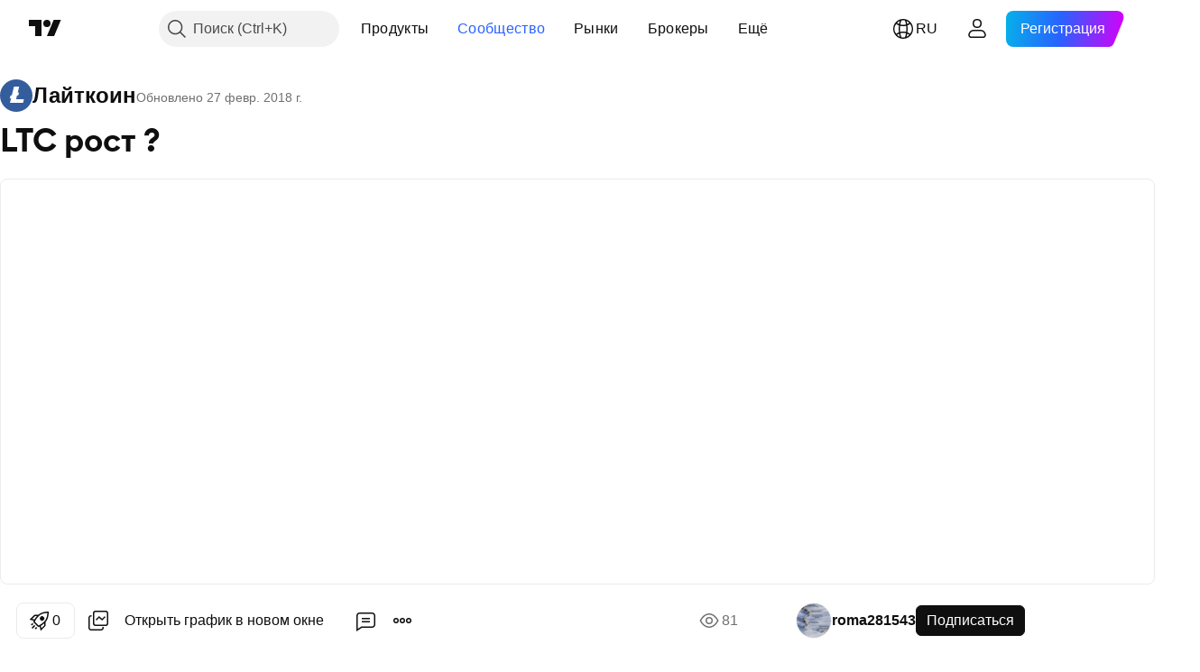

--- FILE ---
content_type: text/html; charset=utf-8
request_url: https://ru.tradingview.com/chart/LTCUSD/wBZsAAGT-ltc-rost/
body_size: 136126
content:


<!DOCTYPE html>
<html lang="ru" dir="ltr" class="is-not-authenticated is-not-pro  theme-light"
 data-theme="light">
<head><meta charset="utf-8" />
<meta name="viewport" content="width=device-width, initial-scale=1.0, maximum-scale=1.0, minimum-scale=1.0, user-scalable=no">	<script nonce="9ibnZd4uxnnUonRAATrAgA==">window.initData = {};</script><title>LTC рост ?  по BITFINEX:LTCUSD от roma281543 — TradingView</title>
<!-- { block promo_footer_css_bundle } -->
		<!-- { render_css_bundle('promo_footer') } -->
		<link crossorigin="anonymous" href="https://static.tradingview.com/static/bundles/15992.6ab8fddbbeec572ad16b.css" rel="stylesheet" type="text/css"/>
	<!-- { endblock promo_footer_css_bundle } -->

	<!-- { block personal_css_bundle } -->
		<!-- render_css_bundle('base') -->
		<link crossorigin="anonymous" href="https://static.tradingview.com/static/bundles/7204.bd4a617f902d8e4336d7.css" rel="stylesheet" type="text/css"/>
<link crossorigin="anonymous" href="https://static.tradingview.com/static/bundles/77196.1ee43ed7cda5d814dba7.css" rel="stylesheet" type="text/css"/>
<link crossorigin="anonymous" href="https://static.tradingview.com/static/bundles/12874.2243f526973e835a8777.css" rel="stylesheet" type="text/css"/>
<link crossorigin="anonymous" href="https://static.tradingview.com/static/bundles/20541.ffebbd5b14e162a70fac.css" rel="stylesheet" type="text/css"/>
<link crossorigin="anonymous" href="https://static.tradingview.com/static/bundles/22691.df517de208b59f042c3b.css" rel="stylesheet" type="text/css"/>
<link crossorigin="anonymous" href="https://static.tradingview.com/static/bundles/72834.146c7925be9f43c9c767.css" rel="stylesheet" type="text/css"/>
<link crossorigin="anonymous" href="https://static.tradingview.com/static/bundles/6656.0e277b504c24d73f6420.css" rel="stylesheet" type="text/css"/>
<link crossorigin="anonymous" href="https://static.tradingview.com/static/bundles/97406.a24aa84d5466dfc219e3.css" rel="stylesheet" type="text/css"/>
<link crossorigin="anonymous" href="https://static.tradingview.com/static/bundles/51307.bb4e309d13e8ea654e19.css" rel="stylesheet" type="text/css"/>
<link crossorigin="anonymous" href="https://static.tradingview.com/static/bundles/62560.c8a32e4a427c0c57131c.css" rel="stylesheet" type="text/css"/>
<link crossorigin="anonymous" href="https://static.tradingview.com/static/bundles/28415.e6caff1a47a6c8a0f783.css" rel="stylesheet" type="text/css"/>
<link crossorigin="anonymous" href="https://static.tradingview.com/static/bundles/78820.3dc3168a8005e8c156fe.css" rel="stylesheet" type="text/css"/>
<link crossorigin="anonymous" href="https://static.tradingview.com/static/bundles/30608.1b5e0eb056a8145e2004.css" rel="stylesheet" type="text/css"/>
<link crossorigin="anonymous" href="https://static.tradingview.com/static/bundles/4857.2a0b835c9459f5e8f334.css" rel="stylesheet" type="text/css"/>
<link crossorigin="anonymous" href="https://static.tradingview.com/static/bundles/60733.515b38c2fad56295e0d7.css" rel="stylesheet" type="text/css"/>
<link crossorigin="anonymous" href="https://static.tradingview.com/static/bundles/94584.053cede951b9d64dea44.css" rel="stylesheet" type="text/css"/>
<link crossorigin="anonymous" href="https://static.tradingview.com/static/bundles/52294.8c6373aa92664b86de9e.css" rel="stylesheet" type="text/css"/>
<link crossorigin="anonymous" href="https://static.tradingview.com/static/bundles/56167.a33c76f5549cc7102e61.css" rel="stylesheet" type="text/css"/>
<link crossorigin="anonymous" href="https://static.tradingview.com/static/bundles/72373.cdd20397318c8a54ee02.css" rel="stylesheet" type="text/css"/>
<link crossorigin="anonymous" href="https://static.tradingview.com/static/bundles/68820.b0c44555783cdd4786b8.css" rel="stylesheet" type="text/css"/>
<link crossorigin="anonymous" href="https://static.tradingview.com/static/bundles/39394.1f12e32e6d4c4b83fe10.css" rel="stylesheet" type="text/css"/>
<link crossorigin="anonymous" href="https://static.tradingview.com/static/bundles/28562.e29096bd778450adbd58.css" rel="stylesheet" type="text/css"/>
<link crossorigin="anonymous" href="https://static.tradingview.com/static/bundles/19934.288c07086ff109a1d327.css" rel="stylesheet" type="text/css"/>
<link crossorigin="anonymous" href="https://static.tradingview.com/static/bundles/5911.5f96f6b3c550d3f0da23.css" rel="stylesheet" type="text/css"/>
<link crossorigin="anonymous" href="https://static.tradingview.com/static/bundles/6133.2dae60a90526a493d165.css" rel="stylesheet" type="text/css"/>
<link crossorigin="anonymous" href="https://static.tradingview.com/static/bundles/30331.cec6b9b458e103483d37.css" rel="stylesheet" type="text/css"/>
<link crossorigin="anonymous" href="https://static.tradingview.com/static/bundles/45207.4c0489c8756499c78a5e.css" rel="stylesheet" type="text/css"/>
<link crossorigin="anonymous" href="https://static.tradingview.com/static/bundles/17644.53a8a16a13c65b9ef1b6.css" rel="stylesheet" type="text/css"/>
<link crossorigin="anonymous" href="https://static.tradingview.com/static/bundles/5347.66e97921f2de4965604d.css" rel="stylesheet" type="text/css"/>
<link crossorigin="anonymous" href="https://static.tradingview.com/static/bundles/90145.8b74b8d86218eec14871.css" rel="stylesheet" type="text/css"/>
<link crossorigin="anonymous" href="https://static.tradingview.com/static/bundles/59334.4a832facb7e57c5e13f3.css" rel="stylesheet" type="text/css"/>
<link crossorigin="anonymous" href="https://static.tradingview.com/static/bundles/91361.140a08c3b11237f684ec.css" rel="stylesheet" type="text/css"/>
<link crossorigin="anonymous" href="https://static.tradingview.com/static/bundles/3691.a607e1947cc1d6442aef.css" rel="stylesheet" type="text/css"/>
<link crossorigin="anonymous" href="https://static.tradingview.com/static/bundles/79248.b085e41549ac76222ff0.css" rel="stylesheet" type="text/css"/>
<link crossorigin="anonymous" href="https://static.tradingview.com/static/bundles/17675.7322b9d581c3bd767a8f.css" rel="stylesheet" type="text/css"/>
	<!-- { endblock personal_css_bundle } -->

	<!-- { block extra_styles } -->
	<link crossorigin="anonymous" href="https://static.tradingview.com/static/bundles/26184.a8e87c60a250a6212b03.css" rel="stylesheet" type="text/css"/>
<link crossorigin="anonymous" href="https://static.tradingview.com/static/bundles/62419.12891bfbb287744d3a89.css" rel="stylesheet" type="text/css"/>
<link crossorigin="anonymous" href="https://static.tradingview.com/static/bundles/32078.4dd8f716b361ea76fac9.css" rel="stylesheet" type="text/css"/>
<link crossorigin="anonymous" href="https://static.tradingview.com/static/bundles/50370.a1a91e4e3b8d4d56af6a.css" rel="stylesheet" type="text/css"/>
<link crossorigin="anonymous" href="https://static.tradingview.com/static/bundles/29903.89b41c884d5213432809.css" rel="stylesheet" type="text/css"/>
<link crossorigin="anonymous" href="https://static.tradingview.com/static/bundles/24840.08865a24cd22e705a127.css" rel="stylesheet" type="text/css"/>
<link crossorigin="anonymous" href="https://static.tradingview.com/static/bundles/61504.303d3d3a2eef8a440230.css" rel="stylesheet" type="text/css"/>
<link crossorigin="anonymous" href="https://static.tradingview.com/static/bundles/84592.9ad3142f13630874398c.css" rel="stylesheet" type="text/css"/>
<link crossorigin="anonymous" href="https://static.tradingview.com/static/bundles/84509.b78aa0f889805782a114.css" rel="stylesheet" type="text/css"/>
<link crossorigin="anonymous" href="https://static.tradingview.com/static/bundles/68650.e664998b1025f8944a19.css" rel="stylesheet" type="text/css"/>
<link crossorigin="anonymous" href="https://static.tradingview.com/static/bundles/62156.ce7b2959f31f83034b45.css" rel="stylesheet" type="text/css"/>
<link crossorigin="anonymous" href="https://static.tradingview.com/static/bundles/86459.a94905aa773ec52c64fa.css" rel="stylesheet" type="text/css"/>
<link crossorigin="anonymous" href="https://static.tradingview.com/static/bundles/58572.dad95b9e4df028f98405.css" rel="stylesheet" type="text/css"/>
<link crossorigin="anonymous" href="https://static.tradingview.com/static/bundles/87828.b5acda22a891bd0b8b78.css" rel="stylesheet" type="text/css"/>
<link crossorigin="anonymous" href="https://static.tradingview.com/static/bundles/81350.86c68c4067216e42a0f1.css" rel="stylesheet" type="text/css"/>
<link crossorigin="anonymous" href="https://static.tradingview.com/static/bundles/27877.826c38517eae6571304f.css" rel="stylesheet" type="text/css"/>
<link crossorigin="anonymous" href="https://static.tradingview.com/static/bundles/56254.a23f3ec5b836024b605b.css" rel="stylesheet" type="text/css"/>
<link crossorigin="anonymous" href="https://static.tradingview.com/static/bundles/18013.0655ac40c6882bf9e438.css" rel="stylesheet" type="text/css"/>
<link crossorigin="anonymous" href="https://static.tradingview.com/static/bundles/88936.d49d6f461c53e70b38bc.css" rel="stylesheet" type="text/css"/>
<link crossorigin="anonymous" href="https://static.tradingview.com/static/bundles/54123.b37eaf239cea1a4a4b98.css" rel="stylesheet" type="text/css"/>
<link crossorigin="anonymous" href="https://static.tradingview.com/static/bundles/3406.24a50d99637b4e3bf9e7.css" rel="stylesheet" type="text/css"/>
<link crossorigin="anonymous" href="https://static.tradingview.com/static/bundles/14544.83eca2c4704f4649b7a3.css" rel="stylesheet" type="text/css"/>
<link crossorigin="anonymous" href="https://static.tradingview.com/static/bundles/31069.c75dd2e4bc4003a8d3c6.css" rel="stylesheet" type="text/css"/>
<link crossorigin="anonymous" href="https://static.tradingview.com/static/bundles/67877.2fb5f6f3eb739c16078d.css" rel="stylesheet" type="text/css"/>
<link crossorigin="anonymous" href="https://static.tradingview.com/static/bundles/50553.3ab347d4bc9cadf8d238.css" rel="stylesheet" type="text/css"/>
<link crossorigin="anonymous" href="https://static.tradingview.com/static/bundles/75070.42c5ad63db6e22dd1780.css" rel="stylesheet" type="text/css"/>
<link crossorigin="anonymous" href="https://static.tradingview.com/static/bundles/85379.e2d0f6189d763981c46b.css" rel="stylesheet" type="text/css"/>
<link crossorigin="anonymous" href="https://static.tradingview.com/static/bundles/11285.2ad4e54f72ca1dbe5a12.css" rel="stylesheet" type="text/css"/>
<link crossorigin="anonymous" href="https://static.tradingview.com/static/bundles/62882.bb7416e25ce047652be6.css" rel="stylesheet" type="text/css"/>
<link crossorigin="anonymous" href="https://static.tradingview.com/static/bundles/14142.fa043cf9d22075746ca7.css" rel="stylesheet" type="text/css"/>
<link crossorigin="anonymous" href="https://static.tradingview.com/static/bundles/70835.249d27fbf7cfdf5dfd83.css" rel="stylesheet" type="text/css"/>
<link crossorigin="anonymous" href="https://static.tradingview.com/static/bundles/92124.5845fa80448b407d32ec.css" rel="stylesheet" type="text/css"/>
<link crossorigin="anonymous" href="https://static.tradingview.com/static/bundles/98703.a2b02fc165a1c32d442e.css" rel="stylesheet" type="text/css"/>
<link crossorigin="anonymous" href="https://static.tradingview.com/static/bundles/65644.82e6d18dc48a569d26eb.css" rel="stylesheet" type="text/css"/>
<link crossorigin="anonymous" href="https://static.tradingview.com/static/bundles/5605.7992e8c447118cda6e67.css" rel="stylesheet" type="text/css"/>
<link crossorigin="anonymous" href="https://static.tradingview.com/static/bundles/57014.5d64ece78149214e8812.css" rel="stylesheet" type="text/css"/>
<link crossorigin="anonymous" href="https://static.tradingview.com/static/bundles/96133.507ceb094fe735b3e439.css" rel="stylesheet" type="text/css"/>
<link crossorigin="anonymous" href="https://static.tradingview.com/static/bundles/85992.24dc3e7280c9494642a6.css" rel="stylesheet" type="text/css"/>
<link crossorigin="anonymous" href="https://static.tradingview.com/static/bundles/52665.005deab1142faaf7462d.css" rel="stylesheet" type="text/css"/>
<link crossorigin="anonymous" href="https://static.tradingview.com/static/bundles/96614.aa36a3e7cbd35864ab1c.css" rel="stylesheet" type="text/css"/>
<link crossorigin="anonymous" href="https://static.tradingview.com/static/bundles/78698.9e07627cdc60a2c13dc3.css" rel="stylesheet" type="text/css"/>
<link crossorigin="anonymous" href="https://static.tradingview.com/static/bundles/96946.664cb7df376aef027378.css" rel="stylesheet" type="text/css"/>
<link crossorigin="anonymous" href="https://static.tradingview.com/static/bundles/94425.e8a11b1164ed8f31863d.css" rel="stylesheet" type="text/css"/>
<link crossorigin="anonymous" href="https://static.tradingview.com/static/bundles/30931.b2e7517523adce965dba.css" rel="stylesheet" type="text/css"/>
<link crossorigin="anonymous" href="https://static.tradingview.com/static/bundles/13619.8ac06c6d6672271c5f68.css" rel="stylesheet" type="text/css"/>
<link crossorigin="anonymous" href="https://static.tradingview.com/static/bundles/12748.199034cf25af72be11eb.css" rel="stylesheet" type="text/css"/>
<link crossorigin="anonymous" href="https://static.tradingview.com/static/bundles/66857.843c3e887cfdf130d542.css" rel="stylesheet" type="text/css"/>
<link crossorigin="anonymous" href="https://static.tradingview.com/static/bundles/18350.e409f558fe163ea9a3de.css" rel="stylesheet" type="text/css"/>
<link crossorigin="anonymous" href="https://static.tradingview.com/static/bundles/92112.db4c9d5652778b489aaa.css" rel="stylesheet" type="text/css"/>
<link crossorigin="anonymous" href="https://static.tradingview.com/static/bundles/68448.f611cd4d950c54a2caec.css" rel="stylesheet" type="text/css"/>
<link crossorigin="anonymous" href="https://static.tradingview.com/static/bundles/24309.848f88391da875ceb2a3.css" rel="stylesheet" type="text/css"/>
<link crossorigin="anonymous" href="https://static.tradingview.com/static/bundles/32388.e2ac42d074266d6f4cc4.css" rel="stylesheet" type="text/css"/>
<link crossorigin="anonymous" href="https://static.tradingview.com/static/bundles/2298.e4906aeeda8c192efa8f.css" rel="stylesheet" type="text/css"/>
<link crossorigin="anonymous" href="https://static.tradingview.com/static/bundles/6811.4ca141638fbeaa002769.css" rel="stylesheet" type="text/css"/>
<link crossorigin="anonymous" href="https://static.tradingview.com/static/bundles/34022.f218afa7d02ef496982b.css" rel="stylesheet" type="text/css"/>
<link crossorigin="anonymous" href="https://static.tradingview.com/static/bundles/9313.ef5d27e92eb3d48dab23.css" rel="stylesheet" type="text/css"/>
<link crossorigin="anonymous" href="https://static.tradingview.com/static/bundles/87844.a89d3d49f869720ebbba.css" rel="stylesheet" type="text/css"/>
<link crossorigin="anonymous" href="https://static.tradingview.com/static/bundles/79780.84d89360ede6a350ded3.css" rel="stylesheet" type="text/css"/>
<link crossorigin="anonymous" href="https://static.tradingview.com/static/bundles/50694.e8c29c22063c80408cca.css" rel="stylesheet" type="text/css"/>
<link crossorigin="anonymous" href="https://static.tradingview.com/static/bundles/22969.c32eeb1152afcd97b12e.css" rel="stylesheet" type="text/css"/>
<link crossorigin="anonymous" href="https://static.tradingview.com/static/bundles/83580.fdc9454547343089f3c6.css" rel="stylesheet" type="text/css"/>
<link crossorigin="anonymous" href="https://static.tradingview.com/static/bundles/20789.ab5c2b3cb921527e4170.css" rel="stylesheet" type="text/css"/>
<link crossorigin="anonymous" href="https://static.tradingview.com/static/bundles/29592.6154c4943032cbc1f19b.css" rel="stylesheet" type="text/css"/>
<link crossorigin="anonymous" href="https://static.tradingview.com/static/bundles/31916.57160ac113283e720311.css" rel="stylesheet" type="text/css"/>
<link crossorigin="anonymous" href="https://static.tradingview.com/static/bundles/55174.dc96c4d047ce06b033ba.css" rel="stylesheet" type="text/css"/>
<link crossorigin="anonymous" href="https://static.tradingview.com/static/bundles/5969.21c839e51d9fe09bc1ad.css" rel="stylesheet" type="text/css"/>
<link crossorigin="anonymous" href="https://static.tradingview.com/static/bundles/83332.323d337a96ea2d0d1f5b.css" rel="stylesheet" type="text/css"/>
<link crossorigin="anonymous" href="https://static.tradingview.com/static/bundles/26149.58e3d28c4207f0232d45.css" rel="stylesheet" type="text/css"/>
<link crossorigin="anonymous" href="https://static.tradingview.com/static/bundles/5769.b3335017ad0d222109e8.css" rel="stylesheet" type="text/css"/>
<link crossorigin="anonymous" href="https://static.tradingview.com/static/bundles/49022.455c0a58d3762d16e782.css" rel="stylesheet" type="text/css"/>
<link crossorigin="anonymous" href="https://static.tradingview.com/static/bundles/38582.2b62a108282b3e90d95c.css" rel="stylesheet" type="text/css"/>
<link crossorigin="anonymous" href="https://static.tradingview.com/static/bundles/15001.aa02a2d96f821d501dba.css" rel="stylesheet" type="text/css"/>
<link crossorigin="anonymous" href="https://static.tradingview.com/static/bundles/75432.cee64bd18eb72dd37b3d.css" rel="stylesheet" type="text/css"/>
<link crossorigin="anonymous" href="https://static.tradingview.com/static/bundles/43165.f500e435f461fabe05f6.css" rel="stylesheet" type="text/css"/>
<link crossorigin="anonymous" href="https://static.tradingview.com/static/bundles/70571.51824f94f04f357f27ed.css" rel="stylesheet" type="text/css"/>
<link crossorigin="anonymous" href="https://static.tradingview.com/static/bundles/6695.1ea7d74fa789f5e3b9c4.css" rel="stylesheet" type="text/css"/>
<link crossorigin="anonymous" href="https://static.tradingview.com/static/bundles/42734.28212819357e05bc15ab.css" rel="stylesheet" type="text/css"/>
<link crossorigin="anonymous" href="https://static.tradingview.com/static/bundles/97915.5b2ef44e883aedf9ee07.css" rel="stylesheet" type="text/css"/>
<link crossorigin="anonymous" href="https://static.tradingview.com/static/bundles/35229.f7d16c2e8bbca89e1d2b.css" rel="stylesheet" type="text/css"/>
<link crossorigin="anonymous" href="https://static.tradingview.com/static/bundles/49468.bd38a05bcbe9f63005d5.css" rel="stylesheet" type="text/css"/>
<link crossorigin="anonymous" href="https://static.tradingview.com/static/bundles/16543.7bcb96fa677df6654c99.css" rel="stylesheet" type="text/css"/>
<link crossorigin="anonymous" href="https://static.tradingview.com/static/bundles/78076.434b6268f44aba75e190.css" rel="stylesheet" type="text/css"/>
<link crossorigin="anonymous" href="https://static.tradingview.com/static/bundles/68844.52241fb1c81e27787e36.css" rel="stylesheet" type="text/css"/>
<link crossorigin="anonymous" href="https://static.tradingview.com/static/bundles/78806.af4707505f695c7b7e7e.css" rel="stylesheet" type="text/css"/>
<link crossorigin="anonymous" href="https://static.tradingview.com/static/bundles/67957.26bd3f4dca9113e5bd92.css" rel="stylesheet" type="text/css"/>
<link crossorigin="anonymous" href="https://static.tradingview.com/static/bundles/95626.0b382ed55589e98e3418.css" rel="preload" as="style"/>
<link crossorigin="anonymous" href="https://static.tradingview.com/static/bundles/4876.8876d8fb744d67484f1f.css" rel="preload" as="style"/>
<link crossorigin="anonymous" href="https://static.tradingview.com/static/bundles/79185.94b15842cd307f061854.css" rel="preload" as="style"/>
<link crossorigin="anonymous" href="https://static.tradingview.com/static/bundles/49822.f499cfafbc0a791ec49e.css" rel="preload" as="style"/>
	<!-- { endblock extra_styles } --><script nonce="9ibnZd4uxnnUonRAATrAgA==">
	window.locale = 'ru';
	window.language = 'ru';
</script>
	<!-- { block promo_footer_js_bundle } -->
		<!-- { render_js_bundle('promo_footer') } -->
		<link crossorigin="anonymous" href="https://static.tradingview.com/static/bundles/ru.63639.893104679743cfdc6eb0.js" rel="preload" as="script"/>
<link crossorigin="anonymous" href="https://static.tradingview.com/static/bundles/25096.92bda83ae2bfdec74d91.js" rel="preload" as="script"/>
<link crossorigin="anonymous" href="https://static.tradingview.com/static/bundles/promo_footer.d732748b4425f543f32d.js" rel="preload" as="script"/><script crossorigin="anonymous" src="https://static.tradingview.com/static/bundles/ru.63639.893104679743cfdc6eb0.js" defer></script>
<script crossorigin="anonymous" src="https://static.tradingview.com/static/bundles/25096.92bda83ae2bfdec74d91.js" defer></script>
<script crossorigin="anonymous" src="https://static.tradingview.com/static/bundles/promo_footer.d732748b4425f543f32d.js" defer></script>
	<!-- { endblock promo_footer_js_bundle } -->

	<!-- { block personal_js_bundle } -->
		<!-- render_js_bundle('base') -->
		<link crossorigin="anonymous" href="https://static.tradingview.com/static/bundles/runtime.13bc54636fe5b099f858.js" rel="preload" as="script"/>
<link crossorigin="anonymous" href="https://static.tradingview.com/static/bundles/ru.11389.2b9c5a4a377923252369.js" rel="preload" as="script"/>
<link crossorigin="anonymous" href="https://static.tradingview.com/static/bundles/32227.d826c45d2d27f2ff4314.js" rel="preload" as="script"/>
<link crossorigin="anonymous" href="https://static.tradingview.com/static/bundles/77507.fb006c0c7a02051cf5cd.js" rel="preload" as="script"/>
<link crossorigin="anonymous" href="https://static.tradingview.com/static/bundles/22665.48cd37ebd902e7c711e1.js" rel="preload" as="script"/>
<link crossorigin="anonymous" href="https://static.tradingview.com/static/bundles/12886.7be7542f140baf734d79.js" rel="preload" as="script"/>
<link crossorigin="anonymous" href="https://static.tradingview.com/static/bundles/22023.035d84389dc598280aca.js" rel="preload" as="script"/>
<link crossorigin="anonymous" href="https://static.tradingview.com/static/bundles/2373.7f1c5f402e07b6f9d0b4.js" rel="preload" as="script"/>
<link crossorigin="anonymous" href="https://static.tradingview.com/static/bundles/62134.57ec9cb3f1548c6e710a.js" rel="preload" as="script"/>
<link crossorigin="anonymous" href="https://static.tradingview.com/static/bundles/1620.cf91b3df49fde2229d37.js" rel="preload" as="script"/>
<link crossorigin="anonymous" href="https://static.tradingview.com/static/bundles/68134.1e0b46262c669b57a9b2.js" rel="preload" as="script"/>
<link crossorigin="anonymous" href="https://static.tradingview.com/static/bundles/93243.d16dcf8fc50e14d67819.js" rel="preload" as="script"/>
<link crossorigin="anonymous" href="https://static.tradingview.com/static/bundles/42118.4d288177272a6654727b.js" rel="preload" as="script"/>
<link crossorigin="anonymous" href="https://static.tradingview.com/static/bundles/32378.b87f7c1aed020f9c3427.js" rel="preload" as="script"/>
<link crossorigin="anonymous" href="https://static.tradingview.com/static/bundles/29138.3ffca0f5cc08c417a41a.js" rel="preload" as="script"/>
<link crossorigin="anonymous" href="https://static.tradingview.com/static/bundles/23298.0b1a2a8df7ae6c4f9aff.js" rel="preload" as="script"/>
<link crossorigin="anonymous" href="https://static.tradingview.com/static/bundles/91834.4d31c2338deeeb00fc32.js" rel="preload" as="script"/>
<link crossorigin="anonymous" href="https://static.tradingview.com/static/bundles/89095.3270a2dccbfd93b224d0.js" rel="preload" as="script"/>
<link crossorigin="anonymous" href="https://static.tradingview.com/static/bundles/70241.dd09d132d92e23a2678a.js" rel="preload" as="script"/>
<link crossorigin="anonymous" href="https://static.tradingview.com/static/bundles/base.4fd56e51e522a2ccc9a7.js" rel="preload" as="script"/><script crossorigin="anonymous" src="https://static.tradingview.com/static/bundles/runtime.13bc54636fe5b099f858.js" defer></script>
<script crossorigin="anonymous" src="https://static.tradingview.com/static/bundles/ru.11389.2b9c5a4a377923252369.js" defer></script>
<script crossorigin="anonymous" src="https://static.tradingview.com/static/bundles/32227.d826c45d2d27f2ff4314.js" defer></script>
<script crossorigin="anonymous" src="https://static.tradingview.com/static/bundles/77507.fb006c0c7a02051cf5cd.js" defer></script>
<script crossorigin="anonymous" src="https://static.tradingview.com/static/bundles/22665.48cd37ebd902e7c711e1.js" defer></script>
<script crossorigin="anonymous" src="https://static.tradingview.com/static/bundles/12886.7be7542f140baf734d79.js" defer></script>
<script crossorigin="anonymous" src="https://static.tradingview.com/static/bundles/22023.035d84389dc598280aca.js" defer></script>
<script crossorigin="anonymous" src="https://static.tradingview.com/static/bundles/2373.7f1c5f402e07b6f9d0b4.js" defer></script>
<script crossorigin="anonymous" src="https://static.tradingview.com/static/bundles/62134.57ec9cb3f1548c6e710a.js" defer></script>
<script crossorigin="anonymous" src="https://static.tradingview.com/static/bundles/1620.cf91b3df49fde2229d37.js" defer></script>
<script crossorigin="anonymous" src="https://static.tradingview.com/static/bundles/68134.1e0b46262c669b57a9b2.js" defer></script>
<script crossorigin="anonymous" src="https://static.tradingview.com/static/bundles/93243.d16dcf8fc50e14d67819.js" defer></script>
<script crossorigin="anonymous" src="https://static.tradingview.com/static/bundles/42118.4d288177272a6654727b.js" defer></script>
<script crossorigin="anonymous" src="https://static.tradingview.com/static/bundles/32378.b87f7c1aed020f9c3427.js" defer></script>
<script crossorigin="anonymous" src="https://static.tradingview.com/static/bundles/29138.3ffca0f5cc08c417a41a.js" defer></script>
<script crossorigin="anonymous" src="https://static.tradingview.com/static/bundles/23298.0b1a2a8df7ae6c4f9aff.js" defer></script>
<script crossorigin="anonymous" src="https://static.tradingview.com/static/bundles/91834.4d31c2338deeeb00fc32.js" defer></script>
<script crossorigin="anonymous" src="https://static.tradingview.com/static/bundles/89095.3270a2dccbfd93b224d0.js" defer></script>
<script crossorigin="anonymous" src="https://static.tradingview.com/static/bundles/70241.dd09d132d92e23a2678a.js" defer></script>
<script crossorigin="anonymous" src="https://static.tradingview.com/static/bundles/base.4fd56e51e522a2ccc9a7.js" defer></script>
	<!-- { endblock personal_js_bundle } -->

	<!-- { block additional_js_bundle } -->
	<!-- { endblock additional_js_bundle } -->	<script nonce="9ibnZd4uxnnUonRAATrAgA==">
		window.initData = window.initData || {};
		window.initData.theme = "light";
			(()=>{"use strict";const t=/(?:^|;)\s*theme=(dark|light)(?:;|$)|$/.exec(document.cookie)[1];t&&(document.documentElement.classList.toggle("theme-dark","dark"===t),document.documentElement.classList.toggle("theme-light","light"===t),document.documentElement.dataset.theme=t,window.initData=window.initData||{},window.initData.theme=t)})();
	</script>
	<script nonce="9ibnZd4uxnnUonRAATrAgA==">
		(()=>{"use strict";"undefined"!=typeof window&&"undefined"!=typeof navigator&&/mac/i.test(navigator.platform)&&document.documentElement.classList.add("mac_os_system")})();
	</script>

	<script nonce="9ibnZd4uxnnUonRAATrAgA==">var environment = "battle";
		window.WS_HOST_PING_REQUIRED = true;
		window.BUILD_TIME = "2026-01-22T13:45:29";
		window.WEBSOCKET_HOST = "data.tradingview.com";
		window.WEBSOCKET_PRO_HOST = "prodata.tradingview.com";
		window.WEBSOCKET_HOST_FOR_DEEP_BACKTESTING = "history-data.tradingview.com";
		window.WIDGET_HOST = "https://www.tradingview-widget.com";
		window.TradingView = window.TradingView || {};
	</script>

	<link rel="conversions-config" href="https://s3.tradingview.com/conversions_ru.json">
	<link rel="metrics-config" href="https://scanner-backend.tradingview.com/enum/ordered?id=metrics_full_name,metrics&lang=ru&label-product=ytm-metrics-plan.json" crossorigin>

	<script nonce="9ibnZd4uxnnUonRAATrAgA==">
		(()=>{"use strict";function e(e,t=!1){const{searchParams:n}=new URL(String(location));let s="true"===n.get("mobileapp_new"),o="true"===n.get("mobileapp");if(!t){const e=function(e){const t=e+"=",n=document.cookie.split(";");for(let e=0;e<n.length;e++){let s=n[e];for(;" "===s.charAt(0);)s=s.substring(1,s.length);if(0===s.indexOf(t))return s.substring(t.length,s.length)}return null}("tv_app")||"";s||=["android","android_nps"].includes(e),o||="ios"===e}return!("new"!==e&&"any"!==e||!s)||!("new"===e||!o)}const t="undefined"!=typeof window&&"undefined"!=typeof navigator,n=t&&"ontouchstart"in window,s=(t&&n&&window,t&&(n||navigator.maxTouchPoints),t&&window.chrome&&window.chrome.runtime,t&&window.navigator.userAgent.toLowerCase().indexOf("firefox"),t&&/\sEdge\/\d\d\b/.test(navigator.userAgent),t&&Boolean(navigator.vendor)&&navigator.vendor.indexOf("Apple")>-1&&-1===navigator.userAgent.indexOf("CriOS")&&navigator.userAgent.indexOf("FxiOS"),t&&/mac/i.test(navigator.platform),t&&/Win32|Win64/i.test(navigator.platform),t&&/Linux/i.test(navigator.platform),t&&/Android/i.test(navigator.userAgent)),o=t&&/BlackBerry/i.test(navigator.userAgent),i=t&&/iPhone|iPad|iPod/.test(navigator.platform),c=t&&/Opera Mini/i.test(navigator.userAgent),r=t&&("MacIntel"===navigator.platform&&navigator.maxTouchPoints>1||/iPad/.test(navigator.platform)),a=s||o||i||c,h=window.TradingView=window.TradingView||{};const _={Android:()=>s,BlackBerry:()=>o,iOS:()=>i,Opera:()=>c,isIPad:()=>r,any:()=>a};h.isMobile=_;const l=new Map;function d(){const e=window.location.pathname,t=window.location.host,n=`${t}${e}`;return l.has(n)||l.set(n,function(e,t){const n=["^widget-docs"];for(const e of n)if(new RegExp(e).test(t))return!0;const s=["^widgetembed/?$","^cmewidgetembed/?$","^([0-9a-zA-Z-]+)/widgetembed/?$","^([0-9a-zA-Z-]+)/widgetstatic/?$","^([0-9a-zA-Z-]+)?/?mediumwidgetembed/?$","^twitter-chart/?$","^telegram/chart/?$","^embed/([0-9a-zA-Z]{8})/?$","^widgetpopup/?$","^extension/?$","^idea-popup/?$","^hotlistswidgetembed/?$","^([0-9a-zA-Z-]+)/hotlistswidgetembed/?$","^marketoverviewwidgetembed/?$","^([0-9a-zA-Z-]+)/marketoverviewwidgetembed/?$","^eventswidgetembed/?$","^tickerswidgetembed/?$","^forexcrossrateswidgetembed/?$","^forexheatmapwidgetembed/?$","^marketquoteswidgetembed/?$","^screenerwidget/?$","^cryptomktscreenerwidget/?$","^([0-9a-zA-Z-]+)/cryptomktscreenerwidget/?$","^([0-9a-zA-Z-]+)/marketquoteswidgetembed/?$","^technical-analysis-widget-embed/$","^singlequotewidgetembed/?$","^([0-9a-zA-Z-]+)/singlequotewidgetembed/?$","^embed-widget/([0-9a-zA-Z-]+)/(([0-9a-zA-Z-]+)/)?$","^widget-docs/([0-9a-zA-Z-]+)/([0-9a-zA-Z-/]+)?$"],o=e.replace(/^\//,"");let i;for(let e=s.length-1;e>=0;e--)if(i=new RegExp(s[e]),i.test(o))return!0;return!1}(e,t)),l.get(n)??!1}h.onWidget=d;const g=()=>{},u="~m~";class m{constructor(e,t={}){this.sessionid=null,this.connected=!1,this._timeout=null,this._base=e,this._options={timeout:t.timeout||2e4,connectionType:t.connectionType}}connect(){this._socket=new WebSocket(this._prepareUrl()),this._socket.onmessage=e=>{
if("string"!=typeof e.data)throw new TypeError(`The WebSocket message should be a string. Recieved ${Object.prototype.toString.call(e.data)}`);this._onData(e.data)},this._socket.onclose=this._onClose.bind(this),this._socket.onerror=this._onError.bind(this)}send(e){this._socket&&this._socket.send(this._encode(e))}disconnect(){this._clearIdleTimeout(),this._socket&&(this._socket.onmessage=g,this._socket.onclose=g,this._socket.onerror=g,this._socket.close())}_clearIdleTimeout(){null!==this._timeout&&(clearTimeout(this._timeout),this._timeout=null)}_encode(e){let t,n="";const s=Array.isArray(e)?e:[e],o=s.length;for(let e=0;e<o;e++)t=null===s[e]||void 0===s[e]?"":m._stringify(s[e]),n+=u+t.length+u+t;return n}_decode(e){const t=[];let n,s;do{if(e.substring(0,3)!==u)return t;n="",s="";const o=(e=e.substring(3)).length;for(let t=0;t<o;t++){if(s=Number(e.substring(t,t+1)),Number(e.substring(t,t+1))!==s){e=e.substring(n.length+3),n=Number(n);break}n+=s}t.push(e.substring(0,n)),e=e.substring(n)}while(""!==e);return t}_onData(e){this._setTimeout();const t=this._decode(e),n=t.length;for(let e=0;e<n;e++)this._onMessage(t[e])}_setTimeout(){this._clearIdleTimeout(),this._timeout=setTimeout(this._onTimeout.bind(this),this._options.timeout)}_onTimeout(){this.disconnect(),this._onDisconnect({code:4e3,reason:"socket.io timeout",wasClean:!1})}_onMessage(e){this.sessionid?this._checkIfHeartbeat(e)?this._onHeartbeat(e.slice(3)):this._checkIfJson(e)?this._base.onMessage(JSON.parse(e.slice(3))):this._base.onMessage(e):(this.sessionid=e,this._onConnect())}_checkIfHeartbeat(e){return this._checkMessageType(e,"h")}_checkIfJson(e){return this._checkMessageType(e,"j")}_checkMessageType(e,t){return e.substring(0,3)==="~"+t+"~"}_onHeartbeat(e){this.send("~h~"+e)}_onConnect(){this.connected=!0,this._base.onConnect()}_onDisconnect(e){this._clear(),this._base.onDisconnect(e),this.sessionid=null}_clear(){this.connected=!1}_prepareUrl(){const t=w(this._base.host);if(t.pathname+="socket.io/websocket",t.protocol="wss:",t.searchParams.append("from",window.location.pathname.slice(1,50)),t.searchParams.append("date",window.BUILD_TIME||""),e("any")&&t.searchParams.append("client","mobile"),this._options.connectionType&&t.searchParams.append("type",this._options.connectionType),window.WEBSOCKET_PARAMS_ANALYTICS){const{ws_page_uri:e,ws_ancestor_origin:n}=window.WEBSOCKET_PARAMS_ANALYTICS;e&&t.searchParams.append("page-uri",e),n&&t.searchParams.append("ancestor-origin",n)}const n=window.location.search.includes("widget_token")||window.location.hash.includes("widget_token");return d()||n||t.searchParams.append("auth","sessionid"),t.href}_onClose(e){this._clearIdleTimeout(),this._onDisconnect(e)}_onError(e){this._clearIdleTimeout(),this._clear(),this._base.emit("error",[e]),this.sessionid=null}static _stringify(e){return"[object Object]"===Object.prototype.toString.call(e)?"~j~"+JSON.stringify(e):String(e)}}class p{constructor(e,t){this.host=e,this._connecting=!1,this._events={},this.transport=this._getTransport(t)}isConnected(){
return!!this.transport&&this.transport.connected}isConnecting(){return this._connecting}connect(){this.isConnected()||(this._connecting&&this.disconnect(),this._connecting=!0,this.transport.connect())}send(e){this.transport&&this.transport.connected&&this.transport.send(e)}disconnect(){this.transport&&this.transport.disconnect()}on(e,t){e in this._events||(this._events[e]=[]),this._events[e].push(t)}offAll(){this._events={}}onMessage(e){this.emit("message",[e])}emit(e,t=[]){if(e in this._events){const n=this._events[e].concat(),s=n.length;for(let e=0;e<s;e++)n[e].apply(this,t)}}onConnect(){this.clear(),this.emit("connect")}onDisconnect(e){this.emit("disconnect",[e])}clear(){this._connecting=!1}_getTransport(e){return new m(this,e)}}function w(e){const t=-1!==e.indexOf("/")?new URL(e):new URL("wss://"+e);if("wss:"!==t.protocol&&"https:"!==t.protocol)throw new Error("Invalid websocket base "+e);return t.pathname.endsWith("/")||(t.pathname+="/"),t.search="",t.username="",t.password="",t}const k="undefined"!=typeof window&&Number(window.TELEMETRY_WS_ERROR_LOGS_THRESHOLD)||0;class f{constructor(e,t={}){this._queueStack=[],this._logsQueue=[],this._telemetryObjectsQueue=[],this._reconnectCount=0,this._redirectCount=0,this._errorsCount=0,this._errorsInfoSent=!1,this._connectionStart=null,this._connectionEstablished=null,this._reconnectTimeout=null,this._onlineCancellationToken=null,this._isConnectionForbidden=!1,this._initialHost=t.initialHost||null,this._suggestedHost=e,this._proHost=t.proHost,this._reconnectHost=t.reconnectHost,this._noReconnectAfterTimeout=!0===t.noReconnectAfterTimeout,this._dataRequestTimeout=t.dataRequestTimeout,this._connectionType=t.connectionType,this._doConnect(),t.pingRequired&&-1===window.location.search.indexOf("noping")&&this._startPing()}connect(){this._tryConnect()}resetCounters(){this._reconnectCount=0,this._redirectCount=0}setLogger(e,t){this._logger=e,this._getLogHistory=t,this._flushLogs()}setTelemetry(e){this._telemetry=e,this._telemetry.reportSent.subscribe(this,this._onTelemetrySent),this._flushTelemetry()}onReconnect(e){this._onReconnect=e}isConnected(){return!!this._socket&&this._socket.isConnected()}isConnecting(){return!!this._socket&&this._socket.isConnecting()}on(e,t){return!!this._socket&&("connect"===e&&this._socket.isConnected()?t():"disconnect"===e?this._disconnectCallbacks.push(t):this._socket.on(e,t),!0)}getSessionId(){return this._socket&&this._socket.transport?this._socket.transport.sessionid:null}send(e){return this.isConnected()?(this._socket.send(e),!0):(this._queueMessage(e),!1)}getConnectionEstablished(){return this._connectionEstablished}getHost(){const e=this._tryGetProHost();return null!==e?e:this._reconnectHost&&this._reconnectCount>3?this._reconnectHost:this._suggestedHost}getReconnectCount(){return this._reconnectCount}getRedirectCount(){return this._redirectCount}getConnectionStart(){return this._connectionStart}disconnect(){this._clearReconnectTimeout(),(this.isConnected()||this.isConnecting())&&(this._propagateDisconnect(),this._disconnectCallbacks=[],
this._closeSocket())}forbidConnection(){this._isConnectionForbidden=!0,this.disconnect()}allowConnection(){this._isConnectionForbidden=!1,this.connect()}isMaxRedirects(){return this._redirectCount>=20}isMaxReconnects(){return this._reconnectCount>=20}getPingInfo(){return this._pingInfo||null}_tryGetProHost(){return window.TradingView&&window.TradingView.onChartPage&&"battle"===window.environment&&!this._redirectCount&&-1===window.location.href.indexOf("ws_host")?this._initialHost?this._initialHost:void 0!==window.user&&window.user.pro_plan?this._proHost||this._suggestedHost:null:null}_queueMessage(e){0===this._queueStack.length&&this._logMessage(0,"Socket is not connected. Queued a message"),this._queueStack.push(e)}_processMessageQueue(){0!==this._queueStack.length&&(this._logMessage(0,"Processing queued messages"),this._queueStack.forEach(this.send.bind(this)),this._logMessage(0,"Processed "+this._queueStack.length+" messages"),this._queueStack=[])}_onDisconnect(e){this._noReconnectAfterTimeout||null!==this._reconnectTimeout||(this._reconnectTimeout=setTimeout(this._tryReconnect.bind(this),5e3)),this._clearOnlineCancellationToken();let t="disconnect session:"+this.getSessionId();e&&(t+=", code:"+e.code+", reason:"+e.reason,1005===e.code&&this._sendTelemetry("websocket_code_1005")),this._logMessage(0,t),this._propagateDisconnect(e),this._closeSocket(),this._queueStack=[]}_closeSocket(){null!==this._socket&&(this._socket.offAll(),this._socket.disconnect(),this._socket=null)}_logMessage(e,t){const n={method:e,message:t};this._logger?this._flushLogMessage(n):(n.message=`[${(new Date).toISOString()}] ${n.message}`,this._logsQueue.push(n))}_flushLogMessage(e){switch(e.method){case 2:this._logger.logDebug(e.message);break;case 3:this._logger.logError(e.message);break;case 0:this._logger.logInfo(e.message);break;case 1:this._logger.logNormal(e.message)}}_flushLogs(){this._flushLogMessage({method:1,message:"messages from queue. Start."}),this._logsQueue.forEach((e=>{this._flushLogMessage(e)})),this._flushLogMessage({method:1,message:"messages from queue. End."}),this._logsQueue=[]}_sendTelemetry(e,t){const n={event:e,params:t};this._telemetry?this._flushTelemetryObject(n):this._telemetryObjectsQueue.push(n)}_flushTelemetryObject(e){this._telemetry.sendChartReport(e.event,e.params,!1)}_flushTelemetry(){this._telemetryObjectsQueue.forEach((e=>{this._flushTelemetryObject(e)})),this._telemetryObjectsQueue=[]}_doConnect(){this._socket&&(this._socket.isConnected()||this._socket.isConnecting())||(this._clearOnlineCancellationToken(),this._host=this.getHost(),this._socket=new p(this._host,{timeout:this._dataRequestTimeout,connectionType:this._connectionType}),this._logMessage(0,"Connecting to "+this._host),this._bindEvents(),this._disconnectCallbacks=[],this._connectionStart=performance.now(),this._connectionEstablished=null,this._socket.connect(),performance.mark("SWSC",{detail:"Start WebSocket connection"}),this._socket.on("connect",(()=>{performance.mark("EWSC",{detail:"End WebSocket connection"}),
performance.measure("WebSocket connection delay","SWSC","EWSC")})))}_propagateDisconnect(e){const t=this._disconnectCallbacks.length;for(let n=0;n<t;n++)this._disconnectCallbacks[n](e||{})}_bindEvents(){this._socket&&(this._socket.on("connect",(()=>{const e=this.getSessionId();if("string"==typeof e){const t=JSON.parse(e);if(t.redirect)return this._redirectCount+=1,this._suggestedHost=t.redirect,this.isMaxRedirects()&&this._sendTelemetry("redirect_bailout"),void this._redirect()}this._connectionEstablished=performance.now(),this._processMessageQueue(),this._logMessage(0,"connect session:"+e)})),this._socket.on("disconnect",this._onDisconnect.bind(this)),this._socket.on("close",this._onDisconnect.bind(this)),this._socket.on("error",(e=>{this._logMessage(0,new Date+" session:"+this.getSessionId()+" websocket error:"+JSON.stringify(e)),this._sendTelemetry("websocket_error"),this._errorsCount++,!this._errorsInfoSent&&this._errorsCount>=k&&(void 0!==this._lastConnectCallStack&&(this._sendTelemetry("websocket_error_connect_stack",{text:this._lastConnectCallStack}),delete this._lastConnectCallStack),void 0!==this._getLogHistory&&this._sendTelemetry("websocket_error_log",{text:this._getLogHistory(50).join("\n")}),this._errorsInfoSent=!0)})))}_redirect(){this.disconnect(),this._reconnectWhenOnline()}_tryReconnect(){this._tryConnect()&&(this._reconnectCount+=1)}_tryConnect(){return!this._isConnectionForbidden&&(this._clearReconnectTimeout(),this._lastConnectCallStack=new Error(`WebSocket connect stack. Is connected: ${this.isConnected()}.`).stack||"",!this.isConnected()&&(this.disconnect(),this._reconnectWhenOnline(),!0))}_clearOnlineCancellationToken(){this._onlineCancellationToken&&(this._onlineCancellationToken(),this._onlineCancellationToken=null)}_clearReconnectTimeout(){null!==this._reconnectTimeout&&(clearTimeout(this._reconnectTimeout),this._reconnectTimeout=null)}_reconnectWhenOnline(){if(navigator.onLine)return this._logMessage(0,"Network status: online - trying to connect"),this._doConnect(),void(this._onReconnect&&this._onReconnect());this._logMessage(0,"Network status: offline - wait until online"),this._onlineCancellationToken=function(e){let t=e;const n=()=>{window.removeEventListener("online",n),t&&t()};return window.addEventListener("online",n),()=>{t=null}}((()=>{this._logMessage(0,"Network status changed to online - trying to connect"),this._doConnect(),this._onReconnect&&this._onReconnect()}))}_onTelemetrySent(e){"websocket_error"in e&&(this._errorsCount=0,this._errorsInfoSent=!1)}_startPing(){if(this._pingIntervalId)return;const e=w(this.getHost());e.pathname+="ping",e.protocol="https:";let t=0,n=0;const s=e=>{this._pingInfo=this._pingInfo||{max:0,min:1/0,avg:0};const s=(new Date).getTime()-e;s>this._pingInfo.max&&(this._pingInfo.max=s),s<this._pingInfo.min&&(this._pingInfo.min=s),t+=s,n++,this._pingInfo.avg=t/n,n>=10&&this._pingIntervalId&&(clearInterval(this._pingIntervalId),delete this._pingIntervalId)};this._pingIntervalId=setInterval((()=>{const t=(new Date).getTime(),n=new XMLHttpRequest
;n.open("GET",e,!0),n.send(),n.onreadystatechange=()=>{n.readyState===XMLHttpRequest.DONE&&200===n.status&&s(t)}}),1e4)}}window.WSBackendConnection=new f(window.WEBSOCKET_HOST,{pingRequired:window.WS_HOST_PING_REQUIRED,proHost:window.WEBSOCKET_PRO_HOST,reconnectHost:window.WEBSOCKET_HOST_FOR_RECONNECT,initialHost:window.WEBSOCKET_INITIAL_HOST,connectionType:window.WEBSOCKET_CONNECTION_TYPE}),window.WSBackendConnectionCtor=f})();
	</script>


	<script nonce="9ibnZd4uxnnUonRAATrAgA==">var is_authenticated = false;
		var user = {"username":"Guest","following":"0","followers":"0","ignore_list":[],"available_offers":{}};
		window.initData.priceAlertsFacadeClientUrl = "https://pricealerts.tradingview.com";
		window.initData.currentLocaleInfo = {"language":"ru","language_name":"Русский","flag":"ru","geoip_code":"ru","countries_with_this_language":["am","by","kg","kz","md","tj","tm","uz"],"iso":"ru","iso_639_3":"rus","global_name":"Russian","is_only_recommended_tw_autorepost":true};
		window.initData.offerButtonInfo = {"class_name":"tv-header__offer-button-container--trial-join","title":"Регистрация","href":"/pricing/?source=header_go_pro_button&feature=start_free_trial","subtitle":null,"expiration":null,"color":"gradient","stretch":false};
		window.initData.settings = {'S3_LOGO_SERVICE_BASE_URL': 'https://s3-symbol-logo.tradingview.com/', 'S3_NEWS_IMAGE_SERVICE_BASE_URL': 'https://s3.tradingview.com/news/', 'WEBPACK_STATIC_PATH': 'https://static.tradingview.com/static/bundles/', 'TRADING_URL': 'https://papertrading.tradingview.com', 'CRUD_STORAGE_URL': 'https://crud-storage.tradingview.com'};
		window.countryCode = "US";


			window.__initialEnabledFeaturesets =
				(window.__initialEnabledFeaturesets || []).concat(
					['tv_production'].concat(
						window.ClientCustomConfiguration && window.ClientCustomConfiguration.getEnabledFeatureSet
							? JSON.parse(window.ClientCustomConfiguration.getEnabledFeatureSet())
							: []
					)
				);

			if (window.ClientCustomConfiguration && window.ClientCustomConfiguration.getDisabledFeatureSet) {
				window.__initialDisabledFeaturesets = JSON.parse(window.ClientCustomConfiguration.getDisabledFeatureSet());
			}



			var lastGlobalNotificationIds = [1014973,1014936,1014900,1014897,1014895,1014891,1014888,1014850,1014847,1014843,1014789];

		var shopConf = {
			offers: [],
		};

		var featureToggleState = {"black_friday_popup":1.0,"black_friday_mainpage":1.0,"black_friday_extend_limitation":1.0,"chart_autosave_5min":1.0,"chart_autosave_30min":1.0,"chart_save_metainfo_separately":1.0,"performance_test_mode":1.0,"ticks_replay":1.0,"chart_storage_hibernation_delay_60min":1.0,"log_replay_to_persistent_logger":1.0,"enable_select_date_replay_mobile":1.0,"support_persistent_logs":1.0,"seasonals_table":1.0,"ytm_on_chart":1.0,"enable_step_by_step_hints_for_drawings":1.0,"enable_new_indicators_templates_view":1.0,"allow_brackets_profit_loss":1.0,"enable_traded_context_linking":1.0,"order_context_validation_in_instant_mode":1.0,"internal_fullscreen_api":1.0,"alerts-presets":1.0,"alerts-watchlist-allow-in-multicondions":1.0,"alerts-disable-fires-read-from-toast":1.0,"alerts-editor-fire-rate-setting":1.0,"enable_symbol_change_restriction_on_widgets":1.0,"enable_asx_symbol_restriction":1.0,"symphony_allow_non_partitioned_cookie_on_old_symphony":1.0,"symphony_notification_badges":1.0,"symphony_use_adk_for_upgrade_request":1.0,"telegram_mini_app_reduce_snapshot_quality":1.0,"news_enable_filtering_by_user":1.0,"timeout_django_db":0.15,"timeout_django_usersettings_db":0.15,"timeout_django_charts_db":0.25,"timeout_django_symbols_lists_db":0.25,"timeout_django_minds_db":0.05,"timeout_django_logging_db":0.25,"disable_services_monitor_metrics":1.0,"enable_signin_recaptcha":1.0,"enable_idea_spamdetectorml":1.0,"enable_idea_spamdetectorml_comments":1.0,"enable_spamdetectorml_chat":1.0,"enable_minds_spamdetectorml":1.0,"backend-connections-in-token":1.0,"one_connection_with_exchanges":1.0,"mobile-ads-ios":1.0,"mobile-ads-android":1.0,"google-one-tap-signin":1.0,"braintree-gopro-in-order-dialog":1.0,"braintree-apple-pay":1.0,"braintree-google-pay":1.0,"braintree-apple-pay-from-ios-app":1.0,"braintree-apple-pay-trial":1.0,"triplea-payments":1.0,"braintree-google-pay-trial":1.0,"braintree-one-usd-verification":1.0,"braintree-3ds-enabled":1.0,"braintree-3ds-status-check":1.0,"braintree-additional-card-checks-for-trial":1.0,"braintree-instant-settlement":1.0,"braintree_recurring_billing_scheduler_subscription":1.0,"checkout_manual_capture_required":1.0,"checkout-subscriptions":1.0,"checkout_additional_card_checks_for_trial":1.0,"checkout_fail_on_duplicate_payment_methods_for_trial":1.0,"checkout_fail_on_banned_countries_for_trial":1.0,"checkout_fail_on_banned_bank_for_trial":1.0,"checkout_fail_on_banned_bank_for_premium_trial":1.0,"checkout_fail_on_close_to_expiration_card_trial":1.0,"checkout_fail_on_prepaid_card_trial":1.0,"country_of_issuance_vs_billing_country":1.0,"checkout_show_instead_of_braintree":1.0,"checkout-3ds":1.0,"checkout-3ds-us":1.0,"checkout-paypal":1.0,"checkout_include_account_holder":1.0,"checkout-paypal-trial":1.0,"checkout_detect_processing_channel_by_country":1.0,"annual_to_monthly_downgrade_attempt":1.0,"razorpay_trial_10_inr":1.0,"razorpay-card-order-token-section":1.0,"razorpay-card-subscriptions":1.0,"razorpay-upi-subscriptions":1.0,"razorpay-s3-invoice-upload":1.0,"razorpay_include_date_of_birth":1.0,"dlocal-payments":1.0,"braintree_transaction_source":1.0,"vertex-tax":1.0,"receipt_in_emails":1.0,"adwords-analytics":1.0,"disable_mobile_upsell_ios":1.0,"disable_mobile_upsell_android":1.0,"required_agreement_for_rt":1.0,"check_market_data_limits":1.0,"force_to_complete_data":1.0,"force_to_upgrade_to_expert":1.0,"send_tradevan_invoice":1.0,"show_pepe_animation":1.0,"send_next_payment_info_receipt":1.0,"screener-alerts-read-only":1.0,"screener-condition-filters-auto-apply":1.0,"screener_bond_restriction_by_auth_enabled":1.0,"screener_bond_rating_columns_restriction_by_auth_enabled":1.0,"ses_tracking":1.0,"send_financial_notifications":1.0,"spark_translations":1.0,"spark_category_translations":1.0,"spark_tags_translations":1.0,"pro_plan_initial_refunds_disabled":1.0,"previous_monoproduct_purchases_refunds_enabled":1.0,"enable_ideas_recommendations":1.0,"enable_ideas_recommendations_feed":1.0,"fail_on_duplicate_payment_methods_for_trial":1.0,"ethoca_alert_notification_webhook":1.0,"hide_suspicious_users_ideas":1.0,"disable_publish_strategy_range_based_chart":1.0,"restrict_simultaneous_requests":1.0,"login_from_new_device_email":1.0,"ssr_worker_nowait":1.0,"broker_A1CAPITAL":1.0,"broker_ACTIVTRADES":1.0,"broker_ALCHEMYMARKETS":1.0,"broker_ALICEBLUE":1.0,"broker_ALPACA":1.0,"broker_ALRAMZ":1.0,"broker_AMP":1.0,"hide_ANGELONE_on_ios":1.0,"hide_ANGELONE_on_android":1.0,"hide_ANGELONE_on_mobile_web":1.0,"ANGELONE_beta":1.0,"broker_AVA_FUTURES":1.0,"AVA_FUTURES_oauth_authorization":1.0,"broker_B2PRIME":1.0,"broker_BAJAJ":1.0,"BAJAJ_beta":1.0,"broker_BEYOND":1.0,"broker_BINANCE":1.0,"enable_binanceapis_base_url":1.0,"broker_BINGBON":1.0,"broker_BITAZZA":1.0,"broker_BITGET":1.0,"broker_BITMEX":1.0,"broker_BITSTAMP":1.0,"broker_BLACKBULL":1.0,"broker_BLUEBERRYMARKETS":1.0,"broker_BTCC":1.0,"broker_BYBIT":1.0,"broker_CAPITALCOM":1.0,"broker_CAPTRADER":1.0,"CAPTRADER_separate_integration_migration_warning":1.0,"broker_CFI":1.0,"broker_CGSI":1.0,"hide_CGSI_on_ios":1.0,"hide_CGSI_on_android":1.0,"hide_CGSI_on_mobile_web":1.0,"CGSI_beta":1.0,"broker_CITYINDEX":1.0,"cityindex_spreadbetting":1.0,"broker_CMCMARKETS":1.0,"broker_COBRATRADING":1.0,"broker_COINBASE":1.0,"coinbase_request_server_logger":1.0,"coinbase_cancel_position_brackets":1.0,"broker_COINW":1.0,"broker_COLMEX":1.0,"hide_CQG_on_ios":1.0,"hide_CQG_on_android":1.0,"hide_CQG_on_mobile_web":1.0,"cqg-realtime-bandwidth-limit":1.0,"hide_CRYPTOCOM_on_ios":1.0,"hide_CRYPTOCOM_on_android":1.0,"hide_CRYPTOCOM_on_mobile_web":1.0,"CRYPTOCOM_beta":1.0,"hide_CURRENCYCOM_on_ios":1.0,"hide_CURRENCYCOM_on_android":1.0,"hide_CURRENCYCOM_on_mobile_web":1.0,"hide_CXM_on_ios":1.0,"hide_CXM_on_android":1.0,"hide_CXM_on_mobile_web":1.0,"CXM_beta":1.0,"broker_DAOL":1.0,"broker_DERAYAH":1.0,"broker_DHAN":1.0,"broker_DNSE":1.0,"broker_DORMAN":1.0,"hide_DUMMY_on_ios":1.0,"hide_DUMMY_on_android":1.0,"hide_DUMMY_on_mobile_web":1.0,"broker_EASYMARKETS":1.0,"broker_ECOVALORES":1.0,"ECOVALORES_beta":1.0,"broker_EDGECLEAR":1.0,"edgeclear_oauth_authorization":1.0,"broker_EIGHTCAP":1.0,"broker_ERRANTE":1.0,"broker_ESAFX":1.0,"hide_FIDELITY_on_ios":1.0,"hide_FIDELITY_on_android":1.0,"hide_FIDELITY_on_mobile_web":1.0,"FIDELITY_beta":1.0,"broker_FOREXCOM":1.0,"forexcom_session_v2":1.0,"broker_FPMARKETS":1.0,"hide_FTX_on_ios":1.0,"hide_FTX_on_android":1.0,"hide_FTX_on_mobile_web":1.0,"ftx_request_server_logger":1.0,"broker_FUSIONMARKETS":1.0,"fxcm_server_logger":1.0,"broker_FXCM":1.0,"broker_FXOPEN":1.0,"broker_FXPRO":1.0,"broker_FYERS":1.0,"broker_GATE":1.0,"broker_GBEBROKERS":1.0,"broker_GEMINI":1.0,"broker_GENIALINVESTIMENTOS":1.0,"hide_GLOBALPRIME_on_ios":1.0,"hide_GLOBALPRIME_on_android":1.0,"hide_GLOBALPRIME_on_mobile_web":1.0,"globalprime-brokers-side-maintenance":1.0,"broker_GOMARKETS":1.0,"broker_GOTRADE":1.0,"broker_HERENYA":1.0,"hide_HTX_on_ios":1.0,"hide_HTX_on_android":1.0,"hide_HTX_on_mobile_web":1.0,"broker_IBKR":1.0,"check_ibkr_side_maintenance":1.0,"ibkr_request_server_logger":1.0,"ibkr_parallel_provider_initialization":1.0,"ibkr_ws_account_summary":1.0,"ibkr_ws_server_logger":1.0,"ibkr_subscribe_to_order_updates_first":1.0,"ibkr_ws_account_ledger":1.0,"broker_IBROKER":1.0,"broker_ICMARKETS":1.0,"broker_ICMARKETS_ASIC":1.0,"broker_ICMARKETS_EU":1.0,"broker_IG":1.0,"broker_INFOYATIRIM":1.0,"broker_INNOVESTX":1.0,"broker_INTERACTIVEIL":1.0,"broker_IRONBEAM":1.0,"hide_IRONBEAM_CQG_on_ios":1.0,"hide_IRONBEAM_CQG_on_android":1.0,"hide_IRONBEAM_CQG_on_mobile_web":1.0,"broker_KSECURITIES":1.0,"broker_LIBERATOR":1.0,"broker_MEXEM":1.0,"broker_MIDAS":1.0,"hide_MOCKBROKER_on_ios":1.0,"hide_MOCKBROKER_on_android":1.0,"hide_MOCKBROKER_on_mobile_web":1.0,"hide_MOCKBROKER_IMPLICIT_on_ios":1.0,"hide_MOCKBROKER_IMPLICIT_on_android":1.0,"hide_MOCKBROKER_IMPLICIT_on_mobile_web":1.0,"hide_MOCKBROKER_CODE_on_ios":1.0,"hide_MOCKBROKER_CODE_on_android":1.0,"hide_MOCKBROKER_CODE_on_mobile_web":1.0,"broker_MOOMOO":1.0,"broker_MOTILALOSWAL":1.0,"broker_NINJATRADER":1.0,"broker_OANDA":1.0,"oanda_server_logging":1.0,"oanda_oauth_multiplexing":1.0,"broker_OKX":1.0,"broker_OPOFINANCE":1.0,"broker_OPTIMUS":1.0,"broker_OSMANLI":1.0,"broker_OSMANLIFX":1.0,"paper_force_connect_pushstream":1.0,"paper_subaccount_custom_currency":1.0,"paper_outside_rth":1.0,"broker_PAYTM":1.0,"broker_PEPPERSTONE":1.0,"broker_PHEMEX":1.0,"broker_PHILLIPCAPITAL_TR":1.0,"broker_PHILLIPNOVA":1.0,"broker_PLUS500":1.0,"plus500_oauth_authorization":1.0,"broker_PURPLETRADING":1.0,"broker_QUESTRADE":1.0,"broker_RIYADCAPITAL":1.0,"broker_ROBOMARKETS":1.0,"broker_REPLAYBROKER":1.0,"broker_SAMUEL":1.0,"broker_SAXOBANK":1.0,"broker_SHAREMARKET":1.0,"broker_SKILLING":1.0,"broker_SPREADEX":1.0,"broker_SWISSQUOTE":1.0,"broker_STONEX":1.0,"broker_TASTYFX":1.0,"broker_TASTYTRADE":1.0,"broker_THINKMARKETS":1.0,"broker_TICKMILL":1.0,"hide_TIGER_on_ios":1.0,"hide_TIGER_on_android":1.0,"hide_TIGER_on_mobile_web":1.0,"broker_TRADENATION":1.0,"hide_TRADESMART_on_ios":1.0,"hide_TRADESMART_on_android":1.0,"hide_TRADESMART_on_mobile_web":1.0,"TRADESMART_beta":1.0,"broker_TRADESTATION":1.0,"tradestation_request_server_logger":1.0,"tradestation_account_data_streaming":1.0,"tradestation_streaming_server_logging":1.0,"broker_TRADEZERO":1.0,"broker_TRADIER":1.0,"broker_TRADIER_FUTURES":1.0,"tradier_futures_oauth_authorization":1.0,"broker_TRADOVATE":1.0,"broker_TRADU":1.0,"tradu_spread_bet":1.0,"broker_TRIVE":1.0,"broker_VANTAGE":1.0,"broker_VELOCITY":1.0,"broker_WEBULL":1.0,"broker_WEBULLJAPAN":1.0,"broker_WEBULLPAY":1.0,"broker_WEBULLUK":1.0,"broker_WHITEBIT":1.0,"broker_WHSELFINVEST":1.0,"broker_WHSELFINVEST_FUTURES":1.0,"WHSELFINVEST_FUTURES_oauth_authorization":1.0,"broker_XCUBE":1.0,"broker_YLG":1.0,"broker_id_session":1.0,"disallow_concurrent_sessions":1.0,"use_code_flow_v2_provider":1.0,"use_code_flow_v2_provider_for_untested_brokers":1.0,"mobile_trading_web":1.0,"mobile_trading_ios":1.0,"mobile_trading_android":1.0,"continuous_front_contract_trading":1.0,"trading_request_server_logger":1.0,"rest_request_server_logger":1.0,"oauth2_code_flow_provider_server_logger":1.0,"rest_logout_on_429":1.0,"review_popup_on_chart":1.0,"show_concurrent_connection_warning":1.0,"enable_trading_server_logger":1.0,"order_presets":1.0,"order_ticket_resizable_drawer_on":1.0,"rest_use_async_mapper":1.0,"paper_competition_leaderboard":1.0,"paper_competition_link_community":1.0,"paper_competition_leaderboard_user_stats":1.0,"paper_competition_previous_competitions":1.0,"amp_oauth_authorization":1.0,"blueline_oauth_authorization":1.0,"dorman_oauth_authorization":1.0,"ironbeam_oauth_authorization":1.0,"optimus_oauth_authorization":1.0,"stonex_oauth_authorization":1.0,"ylg_oauth_authorization":1.0,"trading_general_events_ga_tracking":1.0,"replay_result_sharing":1.0,"replay_trading_brackets":1.0,"hide_all_brokers_button_in_ios_app":1.0,"force_max_allowed_pulling_intervals":1.0,"paper_delay_trading":1.0,"enable_first_touch_is_selection":1.0,"clear_project_order_on_order_ticket_close":1.0,"enable_new_behavior_of_confirm_buttons_on_mobile":1.0,"renew_token_preemption_30":1.0,"do_not_open_ot_from_plus_button":1.0,"broker_side_promotion":1.0,"enable_new_trading_menu_structure":1.0,"quick_trading_panel":1.0,"paper_order_confirmation_dialog":1.0,"paper_multiple_levels_enabled":1.0,"enable_chart_adaptive_tpsl_buttons_on_mobile":1.0,"enable_market_project_order":1.0,"enable_symbols_popularity_showing":1.0,"enable_translations_s3_upload":1.0,"etf_fund_flows_only_days_resolutions":1.0,"advanced_watchlist_hide_compare_widget":1.0,"disable_snowplow_platform_events":1.0,"notify_idea_mods_about_first_publication":1.0,"enable_waf_tracking":1.0,"new_errors_flow":1.0,"two_tabs_one_report":1.0,"hide_save_indicator":1.0,"symbol_search_country_sources":1.0,"symbol_search_bond_type_filter":1.0,"watchlists_dialog_scroll_to_active":1.0,"bottom_panel_track_events":1.0,"snowplow_beacon_feature":1.0,"show_data_problems_in_help_center":1.0,"enable_apple_device_check":1.0,"enable_apple_intro_offer_signature":1.0,"enable_apple_promo_offer_signature_v2":1.0,"enable_apple_promo_signature":1.0,"should_charge_full_price_on_upgrade_if_google_payment":1.0,"enable_push_notifications_android":1.0,"enable_push_notifications_ios":1.0,"enable_manticore_cluster":1.0,"enable_pushstream_auth":1.0,"enable_envoy_proxy":1.0,"enable_envoy_proxy_papertrading":1.0,"enable_envoy_proxy_screener":1.0,"enable_tv_watchlists":1.0,"disable_watchlists_modify":1.0,"options_reduce_polling_interval":1.0,"options_chain_use_quote_session":1.0,"options_chain_volume":1.0,"options_chart_price_unit":1.0,"options_spread_explorer":1.0,"show_toast_about_unread_message":1.0,"enable_partner_payout":1.0,"enable_email_change_logging":1.0,"set_limit_to_1000_for_colored_lists":1.0,"enable_email_on_partner_status_change":1.0,"enable_partner_program_apply":1.0,"enable_partner_program":1.0,"compress_cache_data":1.0,"news_enable_streaming":1.0,"news_screener_page_client":1.0,"enable_declaration_popup_on_load":1.0,"move_ideas_and_minds_into_news":1.0,"broker_awards_vote_2025":1.0,"show_data_bonds_free_users":1.0,"enable_modern_render_mode_on_markets_bonds":1.0,"enable_prof_popup_free":1.0,"ios_app_news_and_minds":1.0,"fundamental_graphs_presets":1.0,"do_not_disclose_phone_occupancy":1.0,"enable_redirect_to_widget_documentation_of_any_localization":1.0,"news_enable_streaming_hibernation":1.0,"news_streaming_hibernation_delay_10min":1.0,"pass_recovery_search_hide_info":1.0,"news_enable_streaming_on_screener":1.0,"enable_forced_email_confirmation":1.0,"enable_support_assistant":1.0,"show_gift_button":1.0,"address_validation_enabled":1.0,"generate_invoice_number_by_country":1.0,"show_favorite_layouts":1.0,"enable_social_auth_confirmation":1.0,"enable_ad_block_detect":1.0,"tvd_new_tab_linking":1.0,"tvd_last_tab_close_button":1.0,"tvd_product_section_customizable":1.0,"hide_embed_this_chart":1.0,"move_watchlist_actions":1.0,"enable_lingua_lang_check":1.0,"get_saved_active_list_before_getting_all_lists":1.0,"show_referral_notification_dialog":0.5,"set_new_black_color":1.0,"hide_right_toolbar_button":1.0,"news_use_news_mediator":1.0,"allow_trailing_whitespace_in_number_token":1.0,"restrict_pwned_password_set":1.0,"notif_settings_enable_new_store":1.0,"notif_settings_disable_old_store_write":1.0,"notif_settings_disable_old_store_read":1.0,"checkout-enable-risksdk":1.0,"checkout-enable-risksdk-for-initial-purchase":1.0,"enable_metadefender_check_for_agreement":1.0,"show_download_yield_curves_data":1.0,"disable_widgetbar_in_apps":1.0,"hide_publications_of_banned_users":1.0,"enable_summary_updates_from_chart_session":1.0,"portfolios_page":1.0,"show_news_flow_tool_right_bar":1.0,"enable_chart_saving_stats":1.0,"enable_saving_same_chart_rate_limit":1.0,"news_alerts_enabled":1.0,"refund_unvoidable_coupons_enabled":1.0,"vertical_editor":1.0,"enable_snowplow_email_tracking":1.0,"news_enable_sentiment":1.0,"use_in_symbol_search_options_mcx_exchange":1.0,"enable_usersettings_symbols_per_row_soft_limit":0.1,"forbid_login_with_pwned_passwords":1.0,"debug_get_test_bars_data":1.0,"news_use_mediator_story":1.0,"header_toolbar_trade_button":1.0,"black_friday_enable_skip_to_payment":1.0,"new_order_ticket_inputs":1.0,"hide_see_on_super_charts_button":1.0,"hide_symbol_page_chart_type_switcher":1.0,"disable_chat_spam_protection_for_premium_users":1.0,"make_trading_panel_contextual_tab":0.05,"enable_broker_comparison_pages":1.0,"use_custom_create_user_perms_screener":1.0,"force_to_complete_kyc":1.0};</script>

<script nonce="9ibnZd4uxnnUonRAATrAgA==">
	window.initData = window.initData || {};

	window.initData.snowplowSettings = {
		collectorId: 'tv_cf',
		url: 'snowplow-pixel.tradingview.com',
		params: {
			appId: 'tradingview',
			postPath: '/com.tradingview/track',
		},
		enabled: true,
	}
</script>
	<script nonce="9ibnZd4uxnnUonRAATrAgA==">window.PUSHSTREAM_URL = "wss://pushstream.tradingview.com";
		window.CHARTEVENTS_URL = "https://chartevents-reuters.tradingview.com/";
		window.ECONOMIC_CALENDAR_URL = "https://economic-calendar.tradingview.com/";
		window.EARNINGS_CALENDAR_URL = "https://scanner.tradingview.com";
		window.NEWS_SERVICE_URL = "https://news-headlines.tradingview.com";
		window.NEWS_MEDIATOR_URL = "https://news-mediator.tradingview.com";
		window.NEWS_STREAMING_URL = "https://notifications.tradingview.com/news/channel";
		window.SS_HOST = "symbol-search.tradingview.com";
		window.SS_URL = "";
		window.PORTFOLIO_URL = "https://portfolio.tradingview.com/portfolio/v1";
		window.SS_DOMAIN_PARAMETER = 'production';
		window.DEFAULT_SYMBOL = "RUS:USDRUB_TOM";
		window.COUNTRY_CODE_TO_DEFAULT_EXCHANGE = {"en":"US","us":"US","ae":"ADX","ar":"BCBA","at":"VIE","au":"ASX","bd":"DSEBD","be":"EURONEXT_BRU","bh":"BAHRAIN","br":"BMFBOVESPA","ca":"TSX","ch":"SIX","cl":"BCS","zh_CN":"SSE","co":"BVC","cy":"CSECY","cz":"PSECZ","de_DE":"XETR","dk":"OMXCOP","ee":"OMXTSE","eg":"EGX","es":"BME","fi":"OMXHEX","fr":"EURONEXT_PAR","gr":"ATHEX","hk":"HKEX","hu":"BET","id":"IDX","ie":"EURONEXTDUB","he_IL":"TASE","in":"BSE","is":"OMXICE","it":"MIL","ja":"TSE","ke":"NSEKE","kr":"KRX","kw":"KSE","lk":"CSELK","lt":"OMXVSE","lv":"OMXRSE","lu":"LUXSE","mx":"BMV","ma":"CSEMA","ms_MY":"MYX","ng":"NSENG","nl":"EURONEXT_AMS","no":"OSL","nz":"NZX","pe":"BVL","ph":"PSE","pk":"PSX","pl":"GPW","pt":"EURONEXT_LIS","qa":"QSE","rs":"BELEX","ru":"RUS","ro":"BVB","ar_AE":"TADAWUL","se":"NGM","sg":"SGX","sk":"BSSE","th_TH":"SET","tn":"BVMT","tr":"BIST","zh_TW":"TWSE","gb":"LSE","ve":"BVCV","vi_VN":"HOSE","za":"JSE"};
		window.SCREENER_HOST = "https://scanner.tradingview.com";
		window.TV_WATCHLISTS_URL = "";
		window.AWS_BBS3_DOMAIN = "https://tradingview-user-uploads.s3.amazonaws.com";
		window.AWS_S3_CDN  = "https://s3.tradingview.com";
		window.OPTIONS_CHARTING_HOST = "https://options-charting.tradingview.com";
		window.OPTIONS_STORAGE_HOST = "https://options-storage.tradingview.com";
		window.OPTIONS_STORAGE_DUMMY_RESPONSES = false;
		window.OPTIONS_SPREAD_EXPLORER_HOST = "https://options-spread-explorer.tradingview.com";
		window.initData.SCREENER_STORAGE_URL = "https://screener-storage.tradingview.com/screener-storage";
		window.initData.SCREENER_FACADE_HOST = "https://screener-facade.tradingview.com/screener-facade";
		window.initData.screener_storage_release_version = 49;
		window.initData.NEWS_SCREEN_DATA_VERSION = 1;

			window.DATA_ISSUES_HOST = "https://support-middleware.tradingview.com";

		window.TELEMETRY_HOSTS = {"charts":{"free":"https://telemetry.tradingview.com/free","pro":"https://telemetry.tradingview.com/pro","widget":"https://telemetry.tradingview.com/widget","ios_free":"https://telemetry.tradingview.com/charts-ios-free","ios_pro":"https://telemetry.tradingview.com/charts-ios-pro","android_free":"https://telemetry.tradingview.com/charts-android-free","android_pro":"https://telemetry.tradingview.com/charts-android-pro"},"alerts":{"all":"https://telemetry.tradingview.com/alerts"},"line_tools_storage":{"all":"https://telemetry.tradingview.com/line-tools-storage"},"news":{"all":"https://telemetry.tradingview.com/news"},"pine":{"all":"https://telemetry.tradingview.com/pine"},"calendars":{"all":"https://telemetry.tradingview.com/calendars"},"site":{"free":"https://telemetry.tradingview.com/site-free","pro":"https://telemetry.tradingview.com/site-pro","widget":"https://telemetry.tradingview.com/site-widget"},"trading":{"all":"https://telemetry.tradingview.com/trading"}};
		window.TELEMETRY_WS_ERROR_LOGS_THRESHOLD = 100;
		window.RECAPTCHA_SITE_KEY = "6Lcqv24UAAAAAIvkElDvwPxD0R8scDnMpizaBcHQ";
		window.RECAPTCHA_SITE_KEY_V3 = "6LeQMHgUAAAAAKCYctiBGWYrXN_tvrODSZ7i9dLA";
		window.GOOGLE_CLIENT_ID = "236720109952-v7ud8uaov0nb49fk5qm03as8o7dmsb30.apps.googleusercontent.com";

		window.PINE_URL = window.PINE_URL || "https://pine-facade.tradingview.com/pine-facade";</script>		<meta name="description" content="Стоит воздержаться от покупки" />


<link rel="canonical" href="https://ru.tradingview.com/chart/LTCUSD/wBZsAAGT-ltc-rost/" />
<meta name="robots" content="noindex, follow" />

<link rel="icon" href="https://static.tradingview.com/static/images/favicon.ico">
<meta name="application-name" content="TradingView" />

<meta name="format-detection" content="telephone=no" />

<link rel="manifest" href="https://static.tradingview.com/static/images/favicon/manifest.json" />

<meta name="theme-color" media="(prefers-color-scheme: light)" content="#F9F9F9"> <meta name="theme-color" media="(prefers-color-scheme: dark)" content="#262626"> 
<meta name="apple-mobile-web-app-title" content="TradingView Site" />
<meta name="apple-mobile-web-app-capable" content="yes" />
<meta name="apple-mobile-web-app-status-bar-style" content="black" />
<link rel="apple-touch-icon" sizes="180x180" href="https://static.tradingview.com/static/images/favicon/apple-touch-icon-180x180.png" /><link rel="link-locale" data-locale="en" href="https://www.tradingview.com/chart/LTCUSD/wBZsAAGT-ltc-rost/"><link rel="link-locale" data-locale="in" href="https://in.tradingview.com/chart/LTCUSD/wBZsAAGT-ltc-rost/"><link rel="link-locale" data-locale="de_DE" href="https://de.tradingview.com/chart/LTCUSD/wBZsAAGT-ltc-rost/"><link rel="link-locale" data-locale="fr" href="https://fr.tradingview.com/chart/LTCUSD/wBZsAAGT-ltc-rost/"><link rel="link-locale" data-locale="es" href="https://es.tradingview.com/chart/LTCUSD/wBZsAAGT-ltc-rost/"><link rel="link-locale" data-locale="it" href="https://it.tradingview.com/chart/LTCUSD/wBZsAAGT-ltc-rost/"><link rel="link-locale" data-locale="pl" href="https://pl.tradingview.com/chart/LTCUSD/wBZsAAGT-ltc-rost/"><link rel="link-locale" data-locale="tr" href="https://tr.tradingview.com/chart/LTCUSD/wBZsAAGT-ltc-rost/"><link rel="link-locale" data-locale="ru" href="https://ru.tradingview.com/chart/LTCUSD/wBZsAAGT-ltc-rost/"><link rel="link-locale" data-locale="br" href="https://br.tradingview.com/chart/LTCUSD/wBZsAAGT-ltc-rost/"><link rel="link-locale" data-locale="id" href="https://id.tradingview.com/chart/LTCUSD/wBZsAAGT-ltc-rost/"><link rel="link-locale" data-locale="ms_MY" href="https://my.tradingview.com/chart/LTCUSD/wBZsAAGT-ltc-rost/"><link rel="link-locale" data-locale="th_TH" href="https://th.tradingview.com/chart/LTCUSD/wBZsAAGT-ltc-rost/"><link rel="link-locale" data-locale="vi_VN" href="https://vn.tradingview.com/chart/LTCUSD/wBZsAAGT-ltc-rost/"><link rel="link-locale" data-locale="ja" href="https://jp.tradingview.com/chart/LTCUSD/wBZsAAGT-ltc-rost/"><link rel="link-locale" data-locale="kr" href="https://kr.tradingview.com/chart/LTCUSD/wBZsAAGT-ltc-rost/"><link rel="link-locale" data-locale="zh_CN" href="https://cn.tradingview.com/chart/LTCUSD/wBZsAAGT-ltc-rost/"><link rel="link-locale" data-locale="zh_TW" href="https://tw.tradingview.com/chart/LTCUSD/wBZsAAGT-ltc-rost/"><link rel="link-locale" data-locale="ar_AE" href="https://ar.tradingview.com/chart/LTCUSD/wBZsAAGT-ltc-rost/"><link rel="link-locale" data-locale="he_IL" href="https://il.tradingview.com/chart/LTCUSD/wBZsAAGT-ltc-rost/"><script id="page-locale-links" type="application/json">[{"url":"https://www.tradingview.com/chart/LTCUSD/wBZsAAGT-ltc-rost/","lang":null,"country":null,"locale":"en","hreflang":"x-default"},{"url":"https://in.tradingview.com/chart/LTCUSD/wBZsAAGT-ltc-rost/","lang":null,"country":null,"locale":"in","hreflang":"en-in"},{"url":"https://de.tradingview.com/chart/LTCUSD/wBZsAAGT-ltc-rost/","lang":null,"country":null,"locale":"de_DE","hreflang":"de"},{"url":"https://fr.tradingview.com/chart/LTCUSD/wBZsAAGT-ltc-rost/","lang":null,"country":null,"locale":"fr","hreflang":"fr"},{"url":"https://es.tradingview.com/chart/LTCUSD/wBZsAAGT-ltc-rost/","lang":null,"country":null,"locale":"es","hreflang":"es"},{"url":"https://it.tradingview.com/chart/LTCUSD/wBZsAAGT-ltc-rost/","lang":null,"country":null,"locale":"it","hreflang":"it"},{"url":"https://pl.tradingview.com/chart/LTCUSD/wBZsAAGT-ltc-rost/","lang":null,"country":null,"locale":"pl","hreflang":"pl"},{"url":"https://tr.tradingview.com/chart/LTCUSD/wBZsAAGT-ltc-rost/","lang":null,"country":null,"locale":"tr","hreflang":"tr"},{"url":"https://ru.tradingview.com/chart/LTCUSD/wBZsAAGT-ltc-rost/","lang":null,"country":null,"locale":"ru","hreflang":"ru"},{"url":"https://br.tradingview.com/chart/LTCUSD/wBZsAAGT-ltc-rost/","lang":null,"country":null,"locale":"br","hreflang":"pt-br"},{"url":"https://id.tradingview.com/chart/LTCUSD/wBZsAAGT-ltc-rost/","lang":null,"country":null,"locale":"id","hreflang":"id"},{"url":"https://my.tradingview.com/chart/LTCUSD/wBZsAAGT-ltc-rost/","lang":null,"country":null,"locale":"ms_MY","hreflang":"ms-my"},{"url":"https://th.tradingview.com/chart/LTCUSD/wBZsAAGT-ltc-rost/","lang":null,"country":null,"locale":"th_TH","hreflang":"th"},{"url":"https://vn.tradingview.com/chart/LTCUSD/wBZsAAGT-ltc-rost/","lang":null,"country":null,"locale":"vi_VN","hreflang":"vi-vn"},{"url":"https://jp.tradingview.com/chart/LTCUSD/wBZsAAGT-ltc-rost/","lang":null,"country":null,"locale":"ja","hreflang":"ja-jp"},{"url":"https://kr.tradingview.com/chart/LTCUSD/wBZsAAGT-ltc-rost/","lang":null,"country":null,"locale":"kr","hreflang":"ko-kr"},{"url":"https://cn.tradingview.com/chart/LTCUSD/wBZsAAGT-ltc-rost/","lang":null,"country":null,"locale":"zh_CN","hreflang":"zh-cn"},{"url":"https://tw.tradingview.com/chart/LTCUSD/wBZsAAGT-ltc-rost/","lang":null,"country":null,"locale":"zh_TW","hreflang":"zh-tw"},{"url":"https://ar.tradingview.com/chart/LTCUSD/wBZsAAGT-ltc-rost/","lang":null,"country":null,"locale":"ar_AE","hreflang":"ar-sa"},{"url":"https://il.tradingview.com/chart/LTCUSD/wBZsAAGT-ltc-rost/","lang":null,"country":null,"locale":"he_IL","hreflang":"he-il"}]</script><meta property="al:ios:app_store_id" content="1205990992" />
	<meta property="al:ios:app_name" content="TradingView - trading community, charts and quotes" />






<meta property="og:site_name" content="TradingView" /><meta property="og:type" content="article" /><meta property="og:title" content="LTC рост ?  по BITFINEX:LTCUSD от roma281543" /><meta property="og:description" content="Стоит воздержаться от покупки" /><meta property="og:url" content="https://ru.tradingview.com/chart/LTCUSD/wBZsAAGT-ltc-rost/" /><meta property="og:image" content="https://s3.tradingview.com/w/wBZsAAGT_big.png" /><meta property="og:image:height" content="630" /><meta property="og:image:width" content="1200" /><meta property="og:image:secure_url" content="https://s3.tradingview.com/w/wBZsAAGT_big.png" />



<meta name="twitter:site" content="@TradingView" /><meta name="twitter:card" content="summary_large_image" /><meta name="twitter:title" content="LTC рост ?  по BITFINEX:LTCUSD от roma281543" /><meta name="twitter:description" content="Стоит воздержаться от покупки" /><meta name="twitter:url" content="https://ru.tradingview.com/chart/LTCUSD/wBZsAAGT-ltc-rost/" /><meta name="twitter:image" content="https://s3.tradingview.com/w/wBZsAAGT_big.png" /><meta name="ahrefs-site-verification" content="f729ff74def35be4b9b92072c0e995b40fcb9e1aece03fb174343a1b7a5350ce">
</head>


<body class=""><script nonce="9ibnZd4uxnnUonRAATrAgA==">(()=>{"use strict";window.initData=window.initData||{},window.initData.block_widgetbar=function(i,t,n,a){function w(n){const w={resizerBridge:new t(window).allocate({areaName:"right"}),affectsLayout:()=>!0,adaptive:!0,settingsPrefix:"widgetbar",instantLoad:n,configuration:a};window.widgetbar=new i(w)}window.is_authenticated?w():window.loginStateChange.subscribe(this,(i=>{!i&&!window.widgetbar&&window.user&&window.is_authenticated&&w(!0)}))}})();</script><script nonce="9ibnZd4uxnnUonRAATrAgA==">(()=>{"use strict";function n(){const n=parseFloat(document.body.style.paddingRight||"0");document.body.classList.toggle("is-widgetbar-expanded",n>45)}n(),function(n){let t=null;function e(){null===t&&(t=window.requestAnimationFrame(i))}function i(){n(),t=null}window.addEventListener("resize",e,!1)}(n)})();</script>



<div class="tv-main">
			<div class="js-container-android-notification"></div>
			<div class="js-container-ios-notification"></div>

<!-- render_css_bundle('tv_header') -->
			<link crossorigin="anonymous" href="https://static.tradingview.com/static/bundles/79515.ee1ddefa896f4130e786.css" rel="stylesheet" type="text/css"/>
<link crossorigin="anonymous" href="https://static.tradingview.com/static/bundles/45277.850ebf3d28b8b7922cc2.css" rel="stylesheet" type="text/css"/><div class="tv-header tv-header__top js-site-header-container tv-header--sticky">
				<div class="tv-header__backdrop"></div><div class="tv-header__inner"><div class="tv-header__area tv-header__area--logo-menu">
						<button class="tv-header__hamburger-menu js-header-main-menu-mobile-button" aria-haspopup="true" aria-expanded="false" aria-label="Открыть меню">
							<svg width="18" height="12" viewBox="0 0 18 12" xmlns="http://www.w3.org/2000/svg"><path d="M0 12h18v-2h-18v2zm0-5h18v-2h-18v2zm0-7v2h18v-2h-18z" fill="currentColor"/></svg>
						</button>
						<span class="tv-header__logo">
							<a href="/" aria-label="Главная страница TradingView" class="tv-header__link tv-header__link--logo js-header-context-menu">
								<span class="tv-header__icon">
									<svg width="36" height="28" viewBox="0 0 36 28" xmlns="http://www.w3.org/2000/svg"><path d="M14 22H7V11H0V4h14v18zM28 22h-8l7.5-18h8L28 22z" fill="currentColor"/><circle cx="20" cy="8" r="4" fill="currentColor"/></svg>
								</span>
								<span class="tv-header__logo-text">
									<svg width="147" height="28" viewBox="0 0 147 28" xmlns="http://www.w3.org/2000/svg"><path d="M4.793 22.024h3.702V7.519h4.843V4.02H0v3.5h4.793v14.504zM13.343 22.024h3.474v-6.06c0-2.105 1.09-3.373 2.74-3.373.582 0 1.039.101 1.571.279V9.345a3.886 3.886 0 00-1.166-.152c-1.42 0-2.713.938-3.145 2.18V9.346h-3.474v12.679zM27.796 22.303c1.75 0 3.068-.888 3.652-1.7v1.42h3.474V9.346h-3.474v1.42c-.584-.811-1.902-1.699-3.652-1.699-3.372 0-5.959 3.043-5.959 6.618 0 3.576 2.587 6.619 5.96 6.619zm.736-3.17c-1.928 0-3.196-1.445-3.196-3.448 0-2.004 1.268-3.45 3.196-3.45 1.927 0 3.195 1.446 3.195 3.45 0 2.003-1.268 3.448-3.195 3.448zM43.193 22.303c1.75 0 3.068-.888 3.651-1.7v1.42h3.474V3.007h-3.474v7.76c-.583-.812-1.901-1.7-3.651-1.7-3.373 0-5.96 3.043-5.96 6.618 0 3.576 2.587 6.619 5.96 6.619zm.735-3.17c-1.927 0-3.195-1.445-3.195-3.448 0-2.004 1.268-3.45 3.195-3.45 1.927 0 3.195 1.446 3.195 3.45 0 2.003-1.268 3.448-3.195 3.448zM55.166 7.412a2.213 2.213 0 002.232-2.206A2.213 2.213 0 0055.166 3a2.224 2.224 0 00-2.206 2.206 2.224 2.224 0 002.206 2.206zm-1.724 14.612h3.474V9.49h-3.474v12.533zM59.998 22.024h3.474v-6.187c0-2.435 1.192-3.601 2.815-3.601 1.445 0 2.232 1.116 2.232 2.941v6.847h3.474v-7.43c0-3.296-1.826-5.528-4.894-5.528-1.649 0-2.942.71-3.627 1.724V9.345h-3.474v12.679zM80.833 18.65c-1.75 0-3.22-1.319-3.22-3.246 0-1.952 1.47-3.246 3.22-3.246 1.75 0 3.22 1.294 3.22 3.246 0 1.927-1.47 3.246-3.22 3.246zm-.406 8.85c3.88 0 6.822-1.978 6.822-6.543V9.268h-3.474v1.42C83.09 9.7 81.72 8.99 80.098 8.99c-3.322 0-5.985 2.84-5.985 6.415 0 3.55 2.663 6.39 5.985 6.39 1.623 0 2.992-.735 3.677-1.673v.862c0 2.029-1.344 3.474-3.398 3.474-1.42 0-2.84-.482-3.956-1.572l-1.902 2.586c1.445 1.395 3.702 2.029 5.908 2.029zM94.594 22.024h3.27L105.32 4.02h-4.057l-5.021 12.501L91.145 4.02h-3.981l7.43 18.004zM108.508 7.266a2.213 2.213 0 002.231-2.206 2.213 2.213 0 00-2.231-2.206c-1.192 0-2.207.988-2.207 2.206 0 1.217 1.015 2.206 2.207 2.206zm-1.725 14.758h3.474V9.345h-3.474v12.679zM119.248 22.303c2.662 0 4.691-1.116 5.883-2.84l-2.587-1.927c-.583.887-1.673 1.597-3.271 1.597-1.673 0-3.169-.938-3.372-2.637h9.483c.076-.533.051-.888.051-1.192 0-4.133-2.916-6.238-6.238-6.238-3.854 0-6.669 2.865-6.669 6.618 0 4.007 2.942 6.619 6.72 6.619zm-3.221-8.165c.33-1.547 1.775-2.207 3.069-2.207 1.293 0 2.561.685 2.865 2.207h-5.934zM138.45 22.024h3.449l4.184-12.679h-3.728l-2.383 8.114-2.587-8.114h-2.662l-2.561 8.114-2.409-8.114h-3.703l4.21 12.679h3.448l2.359-7.202 2.383 7.202z" fill="currentColor"/></svg>
								</span>
								<span class="js-logo-pro "></span>
							</a>
						</span>
					</div><div class="tv-header__middle-wrapper">
						<div class="tv-header__middle-content"><div class="tv-header__area tv-header__area--search">
<div class="tv-header-search-container">
	<button class="tv-header-search-container tv-header-search-container__button tv-header-search-container__button--full js-header-search-button" aria-label="Поиск">
		<svg xmlns="http://www.w3.org/2000/svg" width="28" height="28" viewBox="0 0 28 28" fill="currentColor"><path fill-rule="evenodd" d="M17.41 18.47a8.18 8.18 0 1 1 1.06-1.06L24 22.94 22.94 24zm1.45-6.29a6.68 6.68 0 1 1-13.36 0 6.68 6.68 0 0 1 13.36 0"/></svg>
		<span class="tv-header-search-container__text">Поиск</span>
	</button>
	<button class="tv-header-search-container__button tv-header-search-container__button--simple js-header-search-button" aria-label="Поиск"><svg xmlns="http://www.w3.org/2000/svg" width="28" height="28" viewBox="0 0 28 28" fill="currentColor"><path fill-rule="evenodd" d="M17.41 18.47a8.18 8.18 0 1 1 1.06-1.06L24 22.94 22.94 24zm1.45-6.29a6.68 6.68 0 1 1-13.36 0 6.68 6.68 0 0 1 13.36 0"/></svg></button>
</div>							</div><nav class="tv-header__area tv-header__area--menu js-header-main-menu">


<ul class="tv-header__main-menu">		<li
			class="tv-header__main-menu-item" data-main-menu-dropdown-root-index="0">
			<a data-main-menu-root-track-id="products" href="/chart/">Продукты<span
					class="tv-header__main-menu-item__chevron"
					tabindex="0"
					aria-haspopup="true"
					aria-expanded="false"
					aria-label="Меню Продукты"
					role="button"
				>
					<svg width="18" height="18" viewBox="0 0 18 18" xmlns="http://www.w3.org/2000/svg"><path d="M3.92 7.83 9 12.29l5.08-4.46-1-1.13L9 10.29l-4.09-3.6-.99 1.14Z" fill="currentColor"/></svg>
				</span>
			</a>
		</li>		<li
			class="tv-header__main-menu-item tv-header__main-menu-item--highlighted" data-main-menu-dropdown-root-index="1">
			<a data-main-menu-root-track-id="community" href="/ideas/">Сообщество<span
					class="tv-header__main-menu-item__chevron"
					tabindex="0"
					aria-haspopup="true"
					aria-expanded="false"
					aria-label="Меню Сообщество"
					role="button"
				>
					<svg width="18" height="18" viewBox="0 0 18 18" xmlns="http://www.w3.org/2000/svg"><path d="M3.92 7.83 9 12.29l5.08-4.46-1-1.13L9 10.29l-4.09-3.6-.99 1.14Z" fill="currentColor"/></svg>
				</span>
			</a>
		</li>		<li
			class="tv-header__main-menu-item" data-main-menu-dropdown-root-index="2">
			<a data-main-menu-root-track-id="markets" href="/markets/">Рынки<span
					class="tv-header__main-menu-item__chevron"
					tabindex="0"
					aria-haspopup="true"
					aria-expanded="false"
					aria-label="Меню Рынки"
					role="button"
				>
					<svg width="18" height="18" viewBox="0 0 18 18" xmlns="http://www.w3.org/2000/svg"><path d="M3.92 7.83 9 12.29l5.08-4.46-1-1.13L9 10.29l-4.09-3.6-.99 1.14Z" fill="currentColor"/></svg>
				</span>
			</a>
		</li>		<li
			class="tv-header__main-menu-item" data-main-menu-dropdown-root-index="3">
			<a data-main-menu-root-track-id="brokers" href="/brokers/">Брокеры<span
					class="tv-header__main-menu-item__chevron"
					tabindex="0"
					aria-haspopup="true"
					aria-expanded="false"
					aria-label="Меню Брокеры"
					role="button"
				>
					<svg width="18" height="18" viewBox="0 0 18 18" xmlns="http://www.w3.org/2000/svg"><path d="M3.92 7.83 9 12.29l5.08-4.46-1-1.13L9 10.29l-4.09-3.6-.99 1.14Z" fill="currentColor"/></svg>
				</span>
			</a>
		</li>		<li
			class="tv-header__main-menu-item" data-main-menu-dropdown-root-index="4">
			<a data-main-menu-root-track-id="more" href="/support/">Ещё<span
					class="tv-header__main-menu-item__chevron"
					tabindex="0"
					aria-haspopup="true"
					aria-expanded="false"
					aria-label="Меню Ещё"
					role="button"
				>
					<svg width="18" height="18" viewBox="0 0 18 18" xmlns="http://www.w3.org/2000/svg"><path d="M3.92 7.83 9 12.29l5.08-4.46-1-1.13L9 10.29l-4.09-3.6-.99 1.14Z" fill="currentColor"/></svg>
				</span>
			</a>
		</li></ul>

<script type="application/prs.init-data+json">
	{
		"mainMenuCategories": [{"id":"products","name":"Продукты","name_analytic":"Products","url":"/chart/","children":[{"id":"products-chart","name":"Суперграфики","name_analytic":"Supercharts","url":"/chart/"},{"section":"Исследуйте рынки","children":[{"id":"products-screeners","name":"Скринеры","name_analytic":"Screeners","url":"/screener/","children":[{"id":"screener","section":"Скринеры","children":[{"id":"stocks-screener","name":"Акции","name_analytic":"Stocks","url":"/screener/"},{"id":"etfs-screener","name":"ETF","name_analytic":"ETFs","url":"/etf-screener/"},{"id":"bonds-screener","name":"Облигации","name_analytic":"Bonds","url":"/bond-screener/"},{"id":"crypto-coins-screener","name":"Криптомонеты","name_analytic":"Crypto coins","url":"/crypto-coins-screener/"},{"id":"cex-pairs-screener","name":"CEX-пары","name_analytic":"CEX pairs","url":"/cex-screener/"},{"id":"dex-pairs-screener","name":"DEX-пары","name_analytic":"DEX pairs","url":"/dex-screener/"},{"id":"pine-screener","name":"Скринер Pine","name_analytic":"Pine","url":"/pine-screener/","beta":true}]},{"id":"heatmap","section":"Тепловые карты","children":[{"id":"stocks-heatmap","name":"Акции","name_analytic":"Stocks","url":"/heatmap/stock/"},{"id":"etfs-heatmap","name":"ETF","name_analytic":"ETFs","url":"/heatmap/etf/"},{"id":"crypto-heatmap","name":"Криптовалюты","name_analytic":"Crypto","url":"/heatmap/crypto/"}]}]},{"id":"calendars","name":"Календари","name_analytic":"Calendars","url":"/economic-calendar/","children":[{"id":"economic-calendar","name":"Экономический","name_analytic":"Economic","url":"/economic-calendar/"},{"id":"earnings-calendar","name":"Прибыль","name_analytic":"Earnings","url":"/earnings-calendar/"},{"id":"dividends-calendar","name":"Дивиденды","name_analytic":"Dividends","url":"/dividend-calendar/"},{"id":"ipo-calendar","name":"IPO","name_analytic":"IPO","url":"/ipo-calendar/"}]},{"id":"news-flow","name":"Лента новостей","name_analytic":"News Flow","url":"/news-flow/"},{"id":"portfolios","name":"Портфели","name_analytic":"Portfolios","url":"/portfolios/"},{"id":"products-fundamental-graphs","name":"Фундаментальные графики","name_analytic":"Fundamental Graphs","url":"/fundamental-graphs/"},{"id":"yield-curves","name":"Кривые доходности","name_analytic":"Yield Curves","url":"/yield-curves/"},{"id":"products-options","name":"Опционы","name_analytic":"Options","url":"/options/"},{"id":"macro-maps","name":"Макроэкономика","name_analytic":"Macro Maps","url":"/macro-maps/"}]},{"section":"Ещё","children":[{"id":"about-product-pricing","name":"Подписки","name_analytic":"Pricing","url":"/pricing/?source=main_menu&feature=pricing"},{"id":"features","name":"Возможности","name_analytic":"Features","url":"/features/"},{"id":"about-product-whats-new","name":"Что нового","name_analytic":"What's new","url":"/support/whats-new/"},{"id":"about-product-market-data","name":"Рыночные данные","name_analytic":"Market data","url":"/data-coverage/"}]}]},{"id":"community","name":"Сообщество","name_analytic":"Community","url":"/ideas/","children":[{"id":"community-paper-competition","name":"The Leap","name_analytic":"The Leap","url":"/the-leap/?source=community"},{"section":"Создано трейдерами","children":[{"id":"community-ideas","name":"Торговые идеи","name_analytic":"Trading ideas","url":"/ideas/"},{"id":"community-scripts","name":"Индикаторы и стратегии","name_analytic":"Indicators and strategies","url":"/scripts/"}]},{"section":"Ещё","children":[{"id":"community-power-community","name":"Сообщество TradingView","name_analytic":"Power of community","url":"/social-network/"}]}]},{"id":"markets","name":"Рынки","name_analytic":"Markets","url":"/markets/","children":[{"id":"markets-research-overview","name":"Весь мир","name_analytic":"Entire world","url":"/markets/"},{"id":"markets-research-countries","name":"Страны","name_analytic":"Countries","url":"/markets/russia/","children":[{"id":"markets-research-countries-ru","name":"Россия","url":"/markets/russia/","name_analytic":"Russia"},{"id":"markets-research-countries-us","name":"США","name_analytic":"United States","url":"/markets/usa/"},{"id":"markets-research-countries-ca","name":"Канада","name_analytic":"Canada","url":"/markets/canada/"},{"id":"markets-research-countries-gb","name":"Великобритания","name_analytic":"United Kingdom","url":"/markets/united-kingdom/"},{"id":"markets-research-countries-de","name":"Германия","name_analytic":"Germany","url":"/markets/germany/"},{"id":"markets-research-countries-in","name":"Индия","name_analytic":"India","url":"/markets/india/"},{"id":"markets-research-countries-jp","name":"Япония","name_analytic":"Japan","url":"/markets/japan/"},{"id":"markets-research-countries-cn","name":"Материковый Китай","name_analytic":"Mainland China","url":"/markets/china/"},{"id":"markets-research-countries-hk","name":"Гонконг, Китай","name_analytic":"Hong Kong, China","url":"/markets/hong-kong/"},{"id":"markets-research-countries-sa","name":"Саудовская Аравия","name_analytic":"Saudi Arabia","url":"/markets/ksa/"},{"id":"markets-research-countries-au","name":"Австралия","name_analytic":"Australia","url":"/markets/australia/"},{"id":"markets-research-countries-more","name":"Больше стран...","name_analytic":"More countries"}],"watchlists":[{"id":"countries-symbol-RUS:IRUS","logoUrls":["https://s3-symbol-logo.tradingview.com/country/RU.svg"],"proName":"RUS:IRUS","url":"/symbols/RUS-IRUS/","title":"Индекс МосБиржи","market":"countries","name_analytic":"RUS:IRUS"},{"id":"countries-symbol-RUS:IRUS2","logoUrls":["https://s3-symbol-logo.tradingview.com/country/RU.svg"],"proName":"RUS:IRUS2","url":"/symbols/RUS-IRUS2/","title":"Индекс МосБиржи (дополнительная сессия)","market":"countries","name_analytic":"RUS:IRUS2"},{"id":"countries-symbol-RUS:RTSI","logoUrls":["https://s3-symbol-logo.tradingview.com/country/RU.svg"],"proName":"RUS:RTSI","url":"/symbols/RUS-RTSI/","title":"Индекс РТС","market":"countries","name_analytic":"RUS:RTSI"},{"id":"countries-symbol-RUS:RUS10","logoUrls":["https://s3-symbol-logo.tradingview.com/indices/moex-10.svg"],"proName":"RUS:RUS10","url":"/symbols/RUS-RUS10/","title":"Индекс МосБиржи 10","market":"countries","name_analytic":"RUS:RUS10"},{"id":"countries-symbol-RUS:RUSBC","logoUrls":["https://s3-symbol-logo.tradingview.com/country/RU.svg"],"proName":"RUS:RUSBC","url":"/symbols/RUS-RUSBC/","title":"Индекс МосБиржи голубых фишек","market":"countries","name_analytic":"RUS:RUSBC"},{"id":"countries-symbol-RUS:RUSOG","logoUrls":["https://s3-symbol-logo.tradingview.com/crude-oil.svg"],"proName":"RUS:RUSOG","url":"/symbols/RUS-RUSOG/","title":"Индекс МосБиржи нефти и газа","market":"countries","name_analytic":"RUS:RUSOG"},{"id":"countries-symbol-RUS:RUSEU","logoUrls":["https://s3-symbol-logo.tradingview.com/electricity.svg"],"proName":"RUS:RUSEU","url":"/symbols/RUS-RUSEU/","title":"Индекс МосБиржи электроэнергетики","market":"countries","name_analytic":"RUS:RUSEU"}]},{"id":"markets-research-news","name":"Новости","name_analytic":"News","url":"/news/","children":[{"name":"Обзор","url":"/news/","name_analytic":"Overview","id":"news-overview"},{"children":[{"name":"Все","url":"/news/corporate-activity/all/","name_analytic":"All","id":"all"},{"name":"Пресс-релизы","url":"/news/corporate-activity/press-releases/","name_analytic":"Press releases","id":"press_release"},{"name":"Финансовая отчётность","url":"/news/corporate-activity/financial-statements/","name_analytic":"Financial statements","id":"financial_statement"},{"name":"ESG и регулирование","url":"/news/corporate-activity/esg/","name_analytic":"ESG and regulation","id":"esg"},{"name":"Аналитики","url":"/news/corporate-activity/recommendations/","name_analytic":"Analysts","id":"recommendation"}],"name":"Новости компаний","url":"/news/corporate-activity/","name_analytic":"Corporate activity","id":"news_corp_activity"},{"children":[{"name":"Reuters","url":"/news/top-providers/reuters/","name_analytic":"Reuters","id":"reuters"},{"name":"РБК Крипто","url":"/news/top-providers/rbc_crypto/","name_analytic":"РБК Крипто","id":"rbc_crypto"},{"name":"РБК Инвестиции","url":"/news/top-providers/rbc/","name_analytic":"РБК Инвестиции","id":"rbc"},{"name":"Oninvest","url":"/news/top-providers/oninvest/","name_analytic":"Oninvest","id":"oninvest"},{"name":"Bits.media","url":"/news/top-providers/bitsmedia/","name_analytic":"Bits.media","id":"bitsmedia"},{"name":"ForkLog","url":"/news/top-providers/forklog/","name_analytic":"ForkLog","id":"forklog"},{"name":"Beincrypto","url":"/news/top-providers/beincrypto/","name_analytic":"Beincrypto","id":"beincrypto"}],"section":"Источники"}]},{"section":"Активы","children":[{"id":"markets-all","name":"Все рынки","name_analytic":"All markets","url":"/markets/"},{"id":"markets-indices","name":"Индексы","name_analytic":"Indices","url":"/markets/indices/","watchlists":[{"id":"indices-symbol-RUS:IRUS","logoUrls":["https://s3-symbol-logo.tradingview.com/country/RU.svg"],"proName":"RUS:IRUS","url":"/symbols/RUS-IRUS/","title":"Индекс МосБиржи","market":"indices","name_analytic":"RUS:IRUS"},{"id":"indices-symbol-RUS:RTSI","logoUrls":["https://s3-symbol-logo.tradingview.com/country/RU.svg"],"proName":"RUS:RTSI","url":"/symbols/RUS-RTSI/","title":"Индекс РТС","market":"indices","name_analytic":"RUS:RTSI"},{"id":"indices-symbol-SP:SPX","logoUrls":["https://s3-symbol-logo.tradingview.com/indices/s-and-p-500.svg"],"proName":"SP:SPX","url":"/symbols/SPX/?exchange=SP","title":"S&P 500","market":"indices","name_analytic":"SP:SPX"},{"id":"indices-symbol-NASDAQ:NDX","logoUrls":["https://s3-symbol-logo.tradingview.com/indices/nasdaq-100.svg"],"proName":"NASDAQ:NDX","url":"/symbols/NASDAQ-NDX/","title":"Nasdaq 100","market":"indices","name_analytic":"NASDAQ:NDX"},{"id":"indices-symbol-DJ:DJI","logoUrls":["https://s3-symbol-logo.tradingview.com/indices/dow-30.svg"],"proName":"DJ:DJI","url":"/symbols/DJ-DJI/","title":"Dow 30 (DJI)","market":"indices","name_analytic":"DJ:DJI"},{"id":"indices-symbol-TVC:NI225","logoUrls":["https://s3-symbol-logo.tradingview.com/indices/nikkei-225.svg"],"proName":"TVC:NI225","url":"/symbols/TVC-NI225/","title":"Japan 225","market":"indices","name_analytic":"TVC:NI225"},{"id":"indices-symbol-FTSE:UKX","logoUrls":["https://s3-symbol-logo.tradingview.com/country/GB.svg"],"proName":"FTSE:UKX","url":"/symbols/FTSE-UKX/","title":"FTSE 100","market":"indices","name_analytic":"FTSE:UKX"}],"children":[{"id":"markets-indices-overview","name":"Обзор","name_analytic":"Overview","url":"/markets/indices/"},{"section":"Котировки","children":[{"id":"markets-indices-all","name":"Все индексы","name_analytic":"All indices","url":"/markets/indices/quotes-all/"},{"id":"markets-indices-major-world","name":"Основные индексы","name_analytic":"Major world indices","url":"/markets/indices/quotes-major/"},{"id":"markets-indices-us","name":"Индексы США","name_analytic":"US indices","url":"/markets/indices/quotes-us/"},{"id":"markets-indices-s&p-sectors","name":"Секторы индекса S&P","name_analytic":"S&P sectors","url":"/markets/indices/quotes-snp/"},{"id":"markets-indices-Currency","name":"Валютные индексы","name_analytic":"Currency indices","url":"/markets/indices/quotes-currency/"}]}]},{"id":"markets-stocks","name":"Акции","name_analytic":"Stocks","url":"/markets/stocks-russia/","watchlists":[{"id":"stocks-symbol-RUS:GAZP","logoUrls":["https://s3-symbol-logo.tradingview.com/gazprom.svg"],"proName":"RUS:GAZP","url":"/symbols/RUS-GAZP/","title":"Газпром","market":"stocks","name_analytic":"RUS:GAZP"},{"id":"stocks-symbol-RUS:SBER","logoUrls":["https://s3-symbol-logo.tradingview.com/sberbank.svg"],"proName":"RUS:SBER","url":"/symbols/RUS-SBER/","title":"СберБанк","market":"stocks","name_analytic":"RUS:SBER"},{"id":"stocks-symbol-RUS:LKOH","logoUrls":["https://s3-symbol-logo.tradingview.com/lukoil.svg"],"proName":"RUS:LKOH","url":"/symbols/RUS-LKOH/","title":"Лукойл","market":"stocks","name_analytic":"RUS:LKOH"},{"id":"stocks-symbol-RUS:YDEX","logoUrls":["https://s3-symbol-logo.tradingview.com/yandex.svg"],"proName":"RUS:YDEX","url":"/symbols/RUS-YDEX/","title":"МКПАО ЯНДЕКС","market":"stocks","name_analytic":"RUS:YDEX"},{"id":"stocks-symbol-RUS:GMKN","logoUrls":["https://s3-symbol-logo.tradingview.com/norilsk.svg"],"proName":"RUS:GMKN","url":"/symbols/RUS-GMKN/","title":"Норильский никель","market":"stocks","name_analytic":"RUS:GMKN"},{"id":"stocks-symbol-RUS:NVTK","logoUrls":["https://s3-symbol-logo.tradingview.com/novatek.svg"],"proName":"RUS:NVTK","url":"/symbols/RUS-NVTK/","title":"Новатэк","market":"stocks","name_analytic":"RUS:NVTK"}],"banners":[{"id":"markets-stocks-screener","type":"screener","text":"Скринер акций","name_analytic":"Screen all stocks","url":"/screener/"}],"children":[{"id":"markets-stocks-overview","name":"Обзор","name_analytic":"Overview","url":"/markets/stocks-russia/"},{"id":"markets-stocks-sectors-and-industries","name":"Секторы и отрасли","name_analytic":"Sectors and industries","url":"/markets/stocks-russia/sectorandindustry-sector/"},{"section":"Акции — Россия","children":[{"id":"markets-stocks-all","name":"Все акции","name_analytic":"All stocks","url":"/markets/stocks-russia/market-movers-all-stocks/"},{"id":"markets-stocks-large-cap","name":"С высокой капитализацией","name_analytic":"Large-cap","url":"/markets/stocks-russia/market-movers-large-cap/"},{"id":"markets-stocks-top-gainers","name":"Лидеры роста","name_analytic":"Top gainers","url":"/markets/stocks-russia/market-movers-gainers/"},{"id":"markets-stocks-top-losers","name":"Лидеры падения","name_analytic":"Top losers","url":"/markets/stocks-russia/market-movers-losers/"}]},{"section":"Мировые акции","children":[{"id":"markets-world-stocks-biggest-companies","name":"Крупнейшие компании в мире","name_analytic":"World biggest companies","url":"/markets/world-stocks/worlds-largest-companies/"},{"id":"markets-world-stocks-non-us-companies","name":"Крупнейшие компании за пределами США","name_analytic":"Largest non-U.S. companies","url":"/markets/world-stocks/worlds-non-us-companies/"},{"id":"markets-world-stocks-largest-employers","name":"Крупнейшие работодатели в мире","name_analytic":"World largest employers","url":"/markets/world-stocks/worlds-largest-employers/"}]}]},{"id":"markets-crypto","name":"Криптовалюты","name_analytic":"Crypto","url":"/markets/cryptocurrencies/","watchlists":[{"id":"bitcoin-symbol-CRYPTO:BTCUSD","logoUrls":["https://s3-symbol-logo.tradingview.com/crypto/XTVCBTC.svg"],"proName":"CRYPTO:BTCUSD","url":"/symbols/BTCUSD/?exchange=CRYPTO","title":"Биткоин","market":"bitcoin","name_analytic":"CRYPTO:BTCUSD"},{"id":"bitcoin-symbol-CRYPTO:ETHUSD","logoUrls":["https://s3-symbol-logo.tradingview.com/crypto/XTVCETH.svg"],"proName":"CRYPTO:ETHUSD","url":"/symbols/ETHUSD/?exchange=CRYPTO","title":"Эфириум","market":"bitcoin","name_analytic":"CRYPTO:ETHUSD"},{"id":"bitcoin-symbol-CRYPTO:USDTUSD","logoUrls":["https://s3-symbol-logo.tradingview.com/crypto/XTVCUSDT.svg"],"proName":"CRYPTO:USDTUSD","url":"/symbols/USDTUSD/?exchange=CRYPTO","title":"Tether","market":"bitcoin","name_analytic":"CRYPTO:USDTUSD"},{"id":"bitcoin-symbol-CRYPTO:BNBUSD","logoUrls":["https://s3-symbol-logo.tradingview.com/crypto/XTVCBNB.svg"],"proName":"CRYPTO:BNBUSD","url":"/symbols/BNBUSD/?exchange=CRYPTO","title":"BNB","market":"bitcoin","name_analytic":"CRYPTO:BNBUSD"},{"id":"bitcoin-symbol-CRYPTO:USDCUSD","logoUrls":["https://s3-symbol-logo.tradingview.com/crypto/XTVCUSDC.svg"],"proName":"CRYPTO:USDCUSD","url":"/symbols/USDCUSD/?exchange=CRYPTO","title":"USD Coin","market":"bitcoin","name_analytic":"CRYPTO:USDCUSD"},{"id":"bitcoin-symbol-CRYPTO:XRPUSD","logoUrls":["https://s3-symbol-logo.tradingview.com/crypto/XTVCXRP.svg"],"proName":"CRYPTO:XRPUSD","url":"/symbols/XRPUSD/?exchange=CRYPTO","title":"XRP","market":"bitcoin","name_analytic":"CRYPTO:XRPUSD"}],"banners":[{"id":"markets-crypto-screener","type":"screener","text":"Скринер криптомонет","name_analytic":"Screen all crypto","url":"/crypto-coins-screener/"}],"children":[{"id":"markets-crypto-overview","name":"Обзор","name_analytic":"Overview","url":"/markets/cryptocurrencies/"},{"id":"markets-crypto-market-cap-charts","name":"Графики","name_analytic":"Market cap charts","url":"/markets/cryptocurrencies/global-charts/"},{"id":"markets-crypto-dominance-chart","name":"Доминация","name_analytic":"Dominance chart","url":"/markets/cryptocurrencies/dominance/"},{"section":"Монеты","children":[{"id":"markets-crypto-all-coins","name":"Все монеты","name_analytic":"All coins","url":"/markets/cryptocurrencies/prices-all/"},{"id":"markets-crypto-defi-coins","name":"Монеты DeFi","name_analytic":"DeFi coins","url":"/markets/cryptocurrencies/prices-defi/"},{"id":"markets-crypto-most-value","name":"Высокий TVL","name_analytic":"Most value locked","url":"/markets/cryptocurrencies/prices-highest-total-value-locked/"},{"id":"markets-crypto-top-gainers","name":"Лидеры роста","name_analytic":"Top gainers","url":"/markets/cryptocurrencies/prices-gainers/"},{"id":"markets-crypto-top-losers","name":"Лидеры падения","name_analytic":"Top losers","url":"/markets/cryptocurrencies/prices-losers/"},{"id":"markets-crypto-large-cap","name":"С высокой капитализацией","name_analytic":"Large-cap","url":"/markets/cryptocurrencies/prices-large-cap/"},{"id":"markets-crypto-most-traded","name":"Самые торгуемые","name_analytic":"Most traded","url":"/markets/cryptocurrencies/prices-most-traded/"},{"id":"markets-crypto-most-transactions","name":"Много транзакций","name_analytic":"Most transactions","url":"/markets/cryptocurrencies/prices-most-transactions/"},{"id":"markets-crypto-highest-supply","name":"Высокое предложение","name_analytic":"Highest supply","url":"/markets/cryptocurrencies/prices-highest-supply/"},{"id":"markets-crypto-lowest-supply","name":"Низкое предложение","name_analytic":"Lowest supply","url":"/markets/cryptocurrencies/prices-lowest-supply/"}]}]},{"id":"markets-futures","name":"Фьючерсы","name_analytic":"Futures","url":"/markets/futures/","watchlists":[{"id":"commodities-symbol-RUS:GD1!","logoUrls":["https://s3-symbol-logo.tradingview.com/metal/gold.svg"],"proName":"RUS:GD1!","url":"/symbols/RUS-GD1!/","title":"Золото","market":"commodities","name_analytic":"RUS:GD1!"},{"id":"commodities-symbol-RUS:SV1!","logoUrls":["https://s3-symbol-logo.tradingview.com/metal/silver.svg"],"proName":"RUS:SV1!","url":"/symbols/RUS-SV1!/","title":"Серебро","market":"commodities","name_analytic":"RUS:SV1!"},{"id":"commodities-symbol-RUS:PD1!","logoUrls":["https://s3-symbol-logo.tradingview.com/metal/palladium.svg"],"proName":"RUS:PD1!","url":"/symbols/RUS-PD1!/","title":"Палладий","market":"commodities","name_analytic":"RUS:PD1!"},{"id":"commodities-symbol-RUS:PT1!","logoUrls":["https://s3-symbol-logo.tradingview.com/metal/platinum.svg"],"proName":"RUS:PT1!","url":"/symbols/RUS-PT1!/","title":"Платина","market":"commodities","name_analytic":"RUS:PT1!"},{"id":"commodities-symbol-RUS:NG1!","logoUrls":["https://s3-symbol-logo.tradingview.com/natural-gas.svg"],"proName":"RUS:NG1!","url":"/symbols/RUS-NG1!/","title":"Природный газ","market":"commodities","name_analytic":"RUS:NG1!"},{"id":"commodities-symbol-RUS:BR1!","logoUrls":["https://s3-symbol-logo.tradingview.com/crude-oil.svg"],"proName":"RUS:BR1!","url":"/symbols/RUS-BR1!/","title":"Сырая нефть","market":"commodities","name_analytic":"RUS:BR1!"},{"id":"commodities-symbol-RUS:W41!","logoUrls":["https://s3-symbol-logo.tradingview.com/commodity/wheat.svg"],"proName":"RUS:W41!","url":"/symbols/RUS-W41!/","title":"Пшеница","market":"commodities","name_analytic":"RUS:W41!"}],"children":[{"id":"markets-futures-overview","name":"Обзор","name_analytic":"Overview","url":"/markets/futures/"},{"section":"Цены","children":[{"id":"markets-futures-all","name":"Все фьючерсы","name_analytic":"All futures","url":"/markets/futures/quotes-all/"},{"id":"markets-futures-agricultural","name":"Сельхозтовары","name_analytic":"Agricultural","url":"/markets/futures/quotes-agricultural/"},{"id":"markets-futures-energy","name":"Энергетика","name_analytic":"Energy","url":"/markets/futures/quotes-energy/"},{"id":"markets-futures-currencies","name":"Валюты","name_analytic":"Currencies","url":"/markets/futures/quotes-currencies/"},{"id":"markets-futures-metals","name":"Металлы","name_analytic":"Metals","url":"/markets/futures/quotes-metals/"},{"id":"markets-futures-world","name":"Мировые индексы","name_analytic":"World indices","url":"/markets/futures/quotes-world-indices/"},{"id":"markets-futures-interest","name":"Процентные ставки","name_analytic":"Interest rates","url":"/markets/futures/quotes-interest-rates/"}]}]},{"id":"markets-forex","name":"Форекс","name_analytic":"Forex","url":"/markets/currencies/","watchlists":[{"id":"forex-symbol-FX_IDC:USDRUB","logoUrls":["https://s3-symbol-logo.tradingview.com/country/US.svg","https://s3-symbol-logo.tradingview.com/country/RU.svg"],"proName":"FX_IDC:USDRUB","url":"/symbols/USDRUB/?exchange=FX_IDC","title":"USD/RUB","market":"forex","name_analytic":"FX_IDC:USDRUB"},{"id":"forex-symbol-FX_IDC:EURRUB","logoUrls":["https://s3-symbol-logo.tradingview.com/country/EU.svg","https://s3-symbol-logo.tradingview.com/country/RU.svg"],"proName":"FX_IDC:EURRUB","url":"/symbols/EURRUB/?exchange=FX_IDC","title":"EUR/RUB","market":"forex","name_analytic":"FX_IDC:EURRUB"},{"id":"forex-symbol-FX_IDC:EURUSD","logoUrls":["https://s3-symbol-logo.tradingview.com/country/EU.svg","https://s3-symbol-logo.tradingview.com/country/US.svg"],"proName":"FX_IDC:EURUSD","url":"/symbols/EURUSD/?exchange=FX_IDC","title":"EUR/USD","market":"forex","name_analytic":"FX_IDC:EURUSD"},{"id":"forex-symbol-FX_IDC:USDJPY","logoUrls":["https://s3-symbol-logo.tradingview.com/country/US.svg","https://s3-symbol-logo.tradingview.com/country/JP.svg"],"proName":"FX_IDC:USDJPY","url":"/symbols/USDJPY/?exchange=FX_IDC","title":"USD/JPY","market":"forex","name_analytic":"FX_IDC:USDJPY"},{"id":"forex-symbol-FX_IDC:GBPUSD","logoUrls":["https://s3-symbol-logo.tradingview.com/country/GB.svg","https://s3-symbol-logo.tradingview.com/country/US.svg"],"proName":"FX_IDC:GBPUSD","url":"/symbols/GBPUSD/?exchange=FX_IDC","title":"GBP/USD","market":"forex","name_analytic":"FX_IDC:GBPUSD"},{"id":"forex-symbol-FX_IDC:AUDUSD","logoUrls":["https://s3-symbol-logo.tradingview.com/country/AU.svg","https://s3-symbol-logo.tradingview.com/country/US.svg"],"proName":"FX_IDC:AUDUSD","url":"/symbols/AUDUSD/?exchange=FX_IDC","title":"AUD/USD","market":"forex","name_analytic":"FX_IDC:AUDUSD"}],"banners":[{"id":"markets-forex-screener","type":"screener","text":"Скринер форекс","name_analytic":"Screen all forex","url":"/forex-screener/"}],"children":[{"id":"markets-forex-overview","name":"Обзор","name_analytic":"Overview","url":"/markets/currencies/"},{"id":"markets-forex-cross","name":"Кросс-курсы","name_analytic":"Cross rates","url":"/markets/currencies/cross-rates-overview-prices/"},{"id":"markets-forex-heatmap","name":"Тепловая карта","name_analytic":"Heatmap","url":"/markets/currencies/cross-rates-overview-heat-map/"},{"id":"markets-forex-currency","name":"Валютные индексы","name_analytic":"Currency indices","url":"/markets/currencies/indices-all/"},{"section":"Курсы","children":[{"id":"markets-forex-rates-all","name":"Все валютные пары","name_analytic":"All currency pairs","url":"/markets/currencies/rates-all/"},{"id":"markets-forex-rates-major","name":"Основные","name_analytic":"Major","url":"/markets/currencies/rates-major/"},{"id":"markets-forex-rates-minor","name":"Второстепенные","name_analytic":"Minor","url":"/markets/currencies/rates-minor/"},{"id":"markets-forex-rates-exotic","name":"Экзотические","name_analytic":"Exotic","url":"/markets/currencies/rates-exotic/"},{"id":"markets-forex-rates-americas","name":"Америка","name_analytic":"Americas","url":"/markets/currencies/rates-americas/"},{"id":"markets-forex-rates-europe","name":"Европа","name_analytic":"Europe","url":"/markets/currencies/rates-europe/"},{"id":"markets-forex-rates-asia","name":"Азия","name_analytic":"Asia","url":"/markets/currencies/rates-asia/"},{"id":"markets-forex-rates-pacific","name":"Тихоокеанский регион","name_analytic":"Pacific","url":"/markets/currencies/rates-pacific/"},{"id":"markets-forex-rates-middle","name":"Ближний Восток","name_analytic":"Middle East","url":"/markets/currencies/rates-middle-east/"},{"id":"markets-forex-rates-africa","name":"Африка","name_analytic":"Africa","url":"/markets/currencies/rates-africa/"}]}]},{"id":"markets-government-bonds","name":"Гособлигации","name_analytic":"Government bonds","url":"/markets/bonds/","watchlists":[{"id":"bonds-symbol-TVC:RU10Y","logoUrls":["https://s3-symbol-logo.tradingview.com/country/RU.svg"],"proName":"TVC:RU10Y","url":"/symbols/TVC-RU10Y/","title":"Доходность 10-летних облигаций России","market":"bonds","name_analytic":"TVC:RU10Y"},{"id":"bonds-symbol-TVC:US10Y","logoUrls":["https://s3-symbol-logo.tradingview.com/country/US.svg"],"proName":"TVC:US10Y","url":"/symbols/TVC-US10Y/","title":"Доходность 10-летних облигаций США","market":"bonds","name_analytic":"TVC:US10Y"},{"id":"bonds-symbol-TVC:EU10Y","logoUrls":["https://s3-symbol-logo.tradingview.com/country/EU.svg"],"proName":"TVC:EU10Y","url":"/symbols/TVC-EU10Y/","title":"Доходность 10-летних облигаций Европы","market":"bonds","name_analytic":"TVC:EU10Y"},{"id":"bonds-symbol-TVC:GB10Y","logoUrls":["https://s3-symbol-logo.tradingview.com/country/GB.svg"],"proName":"TVC:GB10Y","url":"/symbols/TVC-GB10Y/","title":"Доходность 10-летних облигаций Великобритании","market":"bonds","name_analytic":"TVC:GB10Y"},{"id":"bonds-symbol-TVC:DE10Y","logoUrls":["https://s3-symbol-logo.tradingview.com/country/DE.svg"],"proName":"TVC:DE10Y","url":"/symbols/TVC-DE10Y/","title":"Доходность 10-летних облигаций Германии","market":"bonds","name_analytic":"TVC:DE10Y"},{"id":"bonds-symbol-TVC:FR10Y","logoUrls":["https://s3-symbol-logo.tradingview.com/country/FR.svg"],"proName":"TVC:FR10Y","url":"/symbols/TVC-FR10Y/","title":"Доходность 10-летних облигаций Франции","market":"bonds","name_analytic":"TVC:FR10Y"}],"banners":[{"id":"markets-government-bonds-screener","type":"screener","text":"Скринер облигаций","name_analytic":"Screen all bonds","url":"/bond-screener/"},{"id":"markets-government-bonds-yield-curves","type":"yield-curves","text":"Смотреть кривые доходности","name_analytic":"Explore yield curves","url":"/yield-curves/"}],"children":[{"id":"markets-government-bonds-overview","name":"Обзор","name_analytic":"Overview","url":"/markets/bonds/"},{"id":"markets-government-bonds-yield-curve","name":"Кривая доходности","name_analytic":"Yield curve","url":"/markets/bonds/yield-curve-all/"},{"id":"markets-government-bonds-yield-heatmap","name":"Тепловая карта доходности","name_analytic":"Yield heatmap","url":"/markets/bonds/yields-major/"},{"section":"Курсы","children":[{"id":"markets-government-bonds-rates-all-bonds","name":"Все облигации","name_analytic":"All bonds","url":"/markets/bonds/prices-all/"},{"id":"markets-government-bonds-rates-all-10y","name":"Все 10-летние","name_analytic":"All 10Y","url":"/markets/bonds/prices-all-10-year/"},{"id":"markets-government-bonds-rates-major-10y","name":"Основные 10-летние","name_analytic":"Major 10Y","url":"/markets/bonds/prices-major/"},{"id":"markets-government-bonds-rates-americas","name":"Америка","name_analytic":"Americas","url":"/markets/bonds/prices-americas/"},{"id":"markets-government-bonds-rates-europe","name":"Европа","name_analytic":"Europe","url":"/markets/bonds/prices-europe/"},{"id":"markets-government-bonds-rates-asia","name":"Азия","name_analytic":"Asia","url":"/markets/bonds/prices-asia/"},{"id":"markets-government-bonds-rates-pacific","name":"Тихоокеанский регион","name_analytic":"Pacific","url":"/markets/bonds/prices-pacific/"},{"id":"markets-government-bonds-rates-middle-east","name":"Ближний Восток","name_analytic":"Middle East","url":"/markets/bonds/prices-middle-east/"},{"id":"markets-government-bonds-rates-africa","name":"Африка","name_analytic":"Africa","url":"/markets/bonds/prices-africa/"}]}]},{"id":"markets-corporate-bonds","name":"Корпоративные облигации","name_analytic":"Corporate bonds","url":"/markets/corporate-bonds/","watchlists":[{"id":"corporate_bonds-symbol-GETTEX:NVDA","logoUrls":["https://s3-symbol-logo.tradingview.com/nvidia.svg"],"proName":"GETTEX:NVDA","url":"/symbols/GETTEX-NVDA/","title":"NVIDIA 20/30","market":"corporate_bonds","name_analytic":"GETTEX:NVDA"},{"id":"corporate_bonds-symbol-FINRA:GME6042202","logoUrls":["https://s3-symbol-logo.tradingview.com/gamestop.svg"],"proName":"FINRA:GME6042202","url":"/symbols/FINRA-GME6042202/","title":"GameStop 25/30","market":"corporate_bonds","name_analytic":"FINRA:GME6042202"},{"id":"corporate_bonds-symbol-FINRA:AAPL5455705","logoUrls":["https://s3-symbol-logo.tradingview.com/apple.svg"],"proName":"FINRA:AAPL5455705","url":"/symbols/FINRA-AAPL5455705/","title":"Apple 22/52","market":"corporate_bonds","name_analytic":"FINRA:AAPL5455705"},{"id":"corporate_bonds-symbol-FWB:US97023CK9","logoUrls":["https://s3-symbol-logo.tradingview.com/boeing.svg"],"proName":"FWB:US97023CK9","url":"/symbols/FWB-US97023CK9/","title":"Boeing 19/49","market":"corporate_bonds","name_analytic":"FWB:US97023CK9"},{"id":"corporate_bonds-symbol-FINRA:MSFT.GK","logoUrls":["https://s3-symbol-logo.tradingview.com/microsoft.svg"],"proName":"FINRA:MSFT.GK","url":"/symbols/FINRA-MSFT.GK/","title":"Microsoft 14/41","market":"corporate_bonds","name_analytic":"FINRA:MSFT.GK"},{"id":"corporate_bonds-symbol-GETTEX:VODA","logoUrls":["https://s3-symbol-logo.tradingview.com/vodafone.svg"],"proName":"GETTEX:VODA","url":"/symbols/GETTEX-VODA/","title":"Vodafone 17/29","market":"corporate_bonds","name_analytic":"GETTEX:VODA"}],"banners":[{"id":"markets-corporate-bonds-screener","type":"screener","text":"Скринер облигаций","name_analytic":"Screen all bonds","url":"/bond-screener/"}],"children":[{"id":"markets-corporate-bonds-overview","name":"Обзор","name_analytic":"Overview","url":"/markets/corporate-bonds/"},{"section":"Курсы","children":[{"id":"markets-corporate-bonds-overview-highest-yield","name":"Высокие дивиденды","name_analytic":"Highest yield","url":"/markets/corporate-bonds/rates-highest-yield/"},{"id":"markets-corporate-bonds-overview-long-term","name":"Долгосрочные","name_analytic":"Long-term","url":"/markets/corporate-bonds/rates-long-term/"},{"id":"markets-corporate-bonds-overview-short-term","name":"Краткосрочные","name_analytic":"Short-term","url":"/markets/corporate-bonds/rates-short-term/"},{"id":"markets-corporate-bonds-overview-floating-rate","name":"С плавающей ставкой","name_analytic":"Floating-rate","url":"/markets/corporate-bonds/rates-floating-rate/"},{"id":"markets-corporate-bonds-overview-fixed-rate","name":"С фиксированной ставкой","name_analytic":"Fixed-rate","url":"/markets/corporate-bonds/rates-fixed-coupon/"},{"id":"markets-corporate-bonds-overview-zero-coupon","name":"Бескупонные","name_analytic":"Zero-coupon","url":"/markets/corporate-bonds/rates-zero-coupon/"}]}]},{"id":"markets-etf","name":"ETF","name_analytic":"ETFs","url":"/markets/etfs/","watchlists":[{"id":"etfs-symbol-AMEX:SPY","logoUrls":["https://s3-symbol-logo.tradingview.com/spdr-sandp500-etf-tr.svg"],"proName":"AMEX:SPY","url":"/symbols/AMEX-SPY/","title":"SPDR S&P 500","market":"etfs","name_analytic":"AMEX:SPY"},{"id":"etfs-symbol-AMEX:VTI","logoUrls":["https://s3-symbol-logo.tradingview.com/vanguard.svg"],"proName":"AMEX:VTI","url":"/symbols/AMEX-VTI/","title":"Vanguard Total Stock Market","market":"etfs","name_analytic":"AMEX:VTI"},{"id":"etfs-symbol-NASDAQ:QQQ","logoUrls":["https://s3-symbol-logo.tradingview.com/invesco.svg"],"proName":"NASDAQ:QQQ","url":"/symbols/NASDAQ-QQQ/","title":"Invesco QQQ","market":"etfs","name_analytic":"NASDAQ:QQQ"},{"id":"etfs-symbol-AMEX:GLD","logoUrls":["https://s3-symbol-logo.tradingview.com/spdr-sandp500-etf-tr.svg"],"proName":"AMEX:GLD","url":"/symbols/AMEX-GLD/","title":"SPDR Gold Trust","market":"etfs","name_analytic":"AMEX:GLD"},{"id":"etfs-symbol-NASDAQ:IBIT","logoUrls":["https://s3-symbol-logo.tradingview.com/ishares.svg"],"proName":"NASDAQ:IBIT","url":"/symbols/NASDAQ-IBIT/","title":"iShares Bitcoin Trust","market":"etfs","name_analytic":"NASDAQ:IBIT"},{"id":"etfs-symbol-NASDAQ:SMH","logoUrls":["https://s3-symbol-logo.tradingview.com/vaneck.svg"],"proName":"NASDAQ:SMH","url":"/symbols/NASDAQ-SMH/","title":"VanEck Semiconductor","market":"etfs","name_analytic":"NASDAQ:SMH"}],"banners":[{"id":"markets-etf-screener","type":"screener","text":"Скринер ETF","name_analytic":"Screen all ETFs","url":"/etf-screener/"}],"children":[{"id":"markets-etf-overview","name":"Обзор","name_analytic":"Overview","url":"/markets/etfs/"},{"section":"Фонды","children":[{"id":"markets-etf-largest","name":"Крупнейшие ETF","name_analytic":"Largest ETFs","url":"/markets/etfs/funds-largest/"},{"id":"markets-etf-highest-aum-growth","name":"Лидеры роста по AUM","name_analytic":"Highest AUM growth","url":"/markets/etfs/funds-highest-aum-growth/"},{"id":"markets-etf-highest-returns","name":"Высокая доходность","name_analytic":"Highest returns","url":"/markets/etfs/funds-highest-returns/"},{"id":"markets-etf-biggest","name":"Лидеры падения","name_analytic":"Biggest losses","url":"/markets/etfs/funds-biggest-losers/"},{"id":"markets-etf-most","name":"Самые торгуемые","name_analytic":"Most traded","url":"/markets/etfs/funds-most-traded/"},{"id":"markets-etf-highest-yield","name":"Высокие дивиденды","name_analytic":"Highest yield","url":"/markets/etfs/funds-highest-yield/"},{"id":"markets-etf-equity","name":"Акции","name_analytic":"Equity","url":"/markets/etfs/funds-equity/"},{"id":"markets-etf-bitcoin","name":"Биткоин","name_analytic":"Bitcoin","url":"/markets/etfs/funds-bitcoin/"},{"id":"markets-etf-ethereum","name":"Эфириум","name_analytic":"Ethereum","url":"/markets/etfs/funds-ethereum/"},{"id":"markets-etf-gold","name":"Золото","name_analytic":"Gold","url":"/markets/etfs/funds-gold/"},{"id":"markets-etf-fixed","name":"Облигации","name_analytic":"Fixed income","url":"/markets/etfs/funds-fixed-income/"},{"id":"markets-etf-commodities","name":"Товары","name_analytic":"Commodities","url":"/markets/etfs/funds-commodities/"}]}]},{"id":"markets-economy","name":"Экономика","name_analytic":"Economy","url":"/markets/world-economy/","watchlists":[{"id":"world-economy-symbol-ECONOMICS:RUGDP","logoUrls":["https://s3-symbol-logo.tradingview.com/country/RU.svg"],"proName":"ECONOMICS:RUGDP","url":"/symbols/ECONOMICS-RUGDP/","title":"ВВП России","market":"world-economy","name_analytic":"ECONOMICS:RUGDP"},{"id":"world-economy-symbol-ECONOMICS:RUFYGDPG","logoUrls":["https://s3-symbol-logo.tradingview.com/country/RU.svg"],"proName":"ECONOMICS:RUFYGDPG","url":"/symbols/ECONOMICS-RUFYGDPG/","title":"Рост ВВП России","market":"world-economy","name_analytic":"ECONOMICS:RUFYGDPG"},{"id":"world-economy-symbol-ECONOMICS:RUGDPCP","logoUrls":["https://s3-symbol-logo.tradingview.com/country/RU.svg"],"proName":"ECONOMICS:RUGDPCP","url":"/symbols/ECONOMICS-RUGDPCP/","title":"Реальный ВВП России","market":"world-economy","name_analytic":"ECONOMICS:RUGDPCP"},{"id":"world-economy-symbol-ECONOMICS:RUINTR","logoUrls":["https://s3-symbol-logo.tradingview.com/country/RU.svg"],"proName":"ECONOMICS:RUINTR","url":"/symbols/ECONOMICS-RUINTR/","title":"Ключевая ставка России","market":"world-economy","name_analytic":"ECONOMICS:RUINTR"},{"id":"world-economy-symbol-ECONOMICS:RUIRYY","logoUrls":["https://s3-symbol-logo.tradingview.com/country/RU.svg"],"proName":"ECONOMICS:RUIRYY","url":"/symbols/ECONOMICS-RUIRYY/","title":"Уровень инфляции России (г/г)","market":"world-economy","name_analytic":"ECONOMICS:RUIRYY"},{"id":"world-economy-symbol-ECONOMICS:RUUR","logoUrls":["https://s3-symbol-logo.tradingview.com/country/RU.svg"],"proName":"ECONOMICS:RUUR","url":"/symbols/ECONOMICS-RUUR/","title":"Уровень безработицы в России","market":"world-economy","name_analytic":"ECONOMICS:RUUR"}],"banners":[{"id":"macro-maps","type":"macro-maps","text":"Макроэкономика","name_analytic":"Explore macro maps","url":"/macro-maps/"}],"children":[{"id":"markets-economy-overview","name":"Обзор","name_analytic":"Overview","url":"/markets/world-economy/"},{"id":"markets-economy-heatmap","name":"Тепловая карта","name_analytic":"Heatmap","url":"/markets/world-economy/indicators-heatmap/"},{"id":"markets-economy-global-trends","name":"Мировые тренды","name_analytic":"Global trends","url":"/markets/world-economy/charts-global-trends/"},{"section":"Страны","children":[{"id":"markets-economy-all-countries","name":"Все страны","name_analytic":"All countries","url":"/markets/world-economy/countries/"},{"id":"markets-economy-ru-countries","name":"Россия","name_analytic":"Russia","url":"/markets/world-economy/countries/russian-federation/"},{"id":"markets-economy-us-countries","name":"США","name_analytic":"USA","url":"/markets/world-economy/countries/united-states/"},{"id":"markets-economy-cn-countries","name":"Материковый Китай","name_analytic":"Mainland China","url":"/markets/world-economy/countries/china/"},{"id":"markets-economy-eu-countries","name":"Европейский союз","name_analytic":"European Union","url":"/markets/world-economy/countries/european-union/"},{"id":"markets-economy-jp-countries","name":"Япония","name_analytic":"Japan","url":"/markets/world-economy/countries/japan/"}]},{"section":"Индикаторы","children":[{"id":"markets-economy-all-indicators","name":"Все показатели","name_analytic":"All indicators","url":"/markets/world-economy/indicators/"},{"id":"markets-economy-gdp","name":"ВВП","name_analytic":"GDP","url":"/markets/world-economy/indicators/gdp/"},{"id":"markets-economy-interest-rate","name":"Ключевая ставка","name_analytic":"Interest rate","url":"/markets/world-economy/indicators/interest-rate/"},{"id":"markets-economy-inflation-rate","name":"Уровень инфляции","name_analytic":"Inflation rate","url":"/markets/world-economy/indicators/inflation-rate/"},{"id":"markets-economy-unemployment-rate","name":"Уровень безработицы","name_analytic":"Unemployment rate","url":"/markets/world-economy/indicators/unemployment-rate/"}]}]}]}]},{"id":"brokers","name":"Брокеры","name_analytic":"Brokers","url":"/brokers/","children":[{"id":"all-brokers","url":"/brokers/","name":"Лучшие","name_analytic":"Top brokers"},{"id":"brokers-compare","url":"/brokers/compare/","name":"Сравнение брокеров","name_analytic":"Compare brokers"},{"id":"open-account","url":"/brokers/?with_open_account=true","name":"Открыть счёт","name_analytic":"Open an account"},{"id":"broker-awards","url":"/broker-awards/","name":"Broker Awards","name_analytic":"Awarded brokers"},{"section":"Рекомендованные брокеры","banners":[{"id":325,"broker_data":{"id":325,"name":"OKX","slug_name":"OKX","rating_details":{"value":4.9139301199203205,"formatted":"4.9","stars":5.0,"title":"Великолепно"},"user":{"username":"OKX","is_broker":true},"is_featured":true,"logo_square":"https://s3.tradingview.com/brokers/logo/160x160_LS__OKX_2023.svg","flags":["featured","exchange","open_account_ref","ba_reliable_tech_2023","ba_crypto_2024"]},"name_analytic":"OKX"},{"id":2,"broker_data":{"id":2,"name":"OANDA","slug_name":"OANDA","rating_details":{"value":4.478447251749451,"formatted":"4.5","stars":4.5,"title":"Прекрасно"},"user":{"username":"OANDA","is_broker":true},"is_featured":true,"logo_square":"https://s3.tradingview.com/brokers/logo/logo_160_oanda_upd.svg","flags":["featured","open_account_ref","ba_popular","ba_forex_and_cfd","ba_popular_2021","ba_forex_cfd_2021","ba_popular_2022","ba_of_the_year_2023","ba_region_latin_america_2024"]},"name_analytic":"OANDA"},{"id":3,"broker_data":{"id":3,"name":"FOREX.com","slug_name":"FOREXCOM","rating_details":{"value":4.477280888454041,"formatted":"4.5","stars":4.5,"title":"Прекрасно"},"user":{"username":"FOREXcom","is_broker":true},"is_featured":true,"logo_square":"https://s3.tradingview.com/brokers/logo/logo_160_forexcom.svg","flags":["featured","open_account_ref","ba_master_of_feedback_2024"]},"name_analytic":"FOREX.com"},{"id":690,"broker_data":{"id":690,"name":"NinjaTrader","slug_name":"NINJATRADER","rating_details":{"value":4.357224914142515,"formatted":"4.4","stars":4.5,"title":"Очень хорошо"},"user":{"username":"NinjaTrader","is_broker":true},"is_featured":true,"logo_square":"https://s3.tradingview.com/brokers/logo/160x160_LS__svg_NinjaTrader.svg","flags":["featured"]},"name_analytic":"NinjaTrader"},{"id":8,"broker_data":{"id":8,"name":"TradeStation","slug_name":"TRADESTATION","rating_details":{"value":4.344005968991126,"formatted":"4.3","stars":4.0,"title":"Хорошо"},"user":{"username":"TradeStation","is_broker":true},"is_featured":true,"logo_square":"https://s3.tradingview.com/brokers/logo/160x160_LS__tradestation_new.svg","flags":["featured","ba_of_the_year","ba_innovative_tech","ba_multi_asset","ba_of_the_year_2021","ba_multi_asset_2021","ba_multi_asset_2022","ba_region_amer_2023","ba_region_eu_2024"]},"name_analytic":"TradeStation"}]},{"section":"Ещё","children":[{"id":"trading","name":"Торговля","name_analytic":"Trading space","url":"/trading/"}]}]},{"id":"more","name":"Ещё","name_analytic":"More","url":"/support/","children":[{"id":"more-help-center","name":"Справочный центр","name_analytic":"Help center","url":"/support/"},{"id":"more-pine-editor","name":"Редактор Pine","name_analytic":"Pine Editor","url":"/pine/"},{"id":"more-downloads","name":"Приложения","name_analytic":"Downloads","url":"/desktop/","children":[{"id":"more-downloads-desktop-app","name":"TradingView Desktop","name_analytic":"Desktop app","url":"/desktop/"},{"id":"more-downloads-mobile-app","name":"Мобильное приложение","name_analytic":"Mobile app","url":"/mobile/"}]},{"id":"more-for-business","name":"Для бизнеса","name_analytic":"For business","url":"/free-charting-libraries/","children":[{"section":"Виджеты","children":[{"id":"more-for-business-all-widgets","name":"Все виджеты","name_analytic":"All widgets","url":"/widget/"},{"id":"more-for-business-documentation","name":"Документация","name_analytic":"Documentation","url":"/widget-docs/"}]},{"section":"Библиотеки графиков","children":[{"id":"more-for-business-compare-libraries","name":"Все библиотеки","name_analytic":"Compare libraries","url":"/free-charting-libraries/"},{"id":"more-for-business-lightweight-charts","name":"Lightweight Charts","name_analytic":"Lightweight Charts","url":"/lightweight-charts/"},{"id":"more-for-business-advanced-charts","name":"Продвинутые графики","name_analytic":"Advanced Charts","url":"/advanced-charts/"},{"id":"more-for-business-trading-platform","name":"Торговая платформа","name_analytic":"Trading Platform","url":"/trading-platform/"}]},{"section":"Ещё","children":[{"id":"more-for-business-brokerage-integration","name":"Интеграция брокеров","name_analytic":"Brokerage integration","url":"/brokerage-integration/"},{"id":"more-for-business-advertising","name":"Реклама","name_analytic":"Advertising","url":"/advertising-info/"},{"id":"more-for-business-partner-program","name":"Партнёрская программа","name_analytic":"Partner program","url":"/partner-program/"},{"id":"more-for-business-education-program","name":"Образовательная программа","name_analytic":"Education program","url":"/students/"}]}]},{"section":"Компания","children":[{"id":"more-company-about","name":"О нас","name_analytic":"About","url":"/about/"},{"id":"more-company-tradingView","name":"‎#TradingView","name_analytic":"‎#TradingView","url":"/wall-of-love/"},{"id":"more-company-space-mission","name":"Космическая миссия","name_analytic":"Space mission","url":"/space-mission/"},{"id":"more-company-careers","name":"Карьера и вакансии","name_analytic":"Careers","url":"/careers/"},{"id":"more-company-blog-and-news","name":"Блог и новости платформы","name_analytic":"Blog and news","url":"https://www.tradingview.com/blog/ru/"},{"id":"more-company-media-kit","name":"Медиа-кит","name_analytic":"Media kit","url":"/media-kit/"},{"id":"more-company-accessibility-statement","name":"Положение о доступности","name_analytic":"Accessibility statement","url":"/accessibility/"},{"id":"more-company-merch","name":"Наш мерч","name_analytic":"Merch","url":"https://tradingviewstore.com/","target":"_blank","rel":"noopener","children":[{"id":"more-company-tradingView-merch-store","name":"Мерч TradingView","name_analytic":"TradingView merch store","url":"https://tradingviewstore.com/","target":"_blank","rel":"noopener nofollow"},{"id":"more-company-tarot-cards-for-traders","name":"Карты Таро для трейдеров","name_analytic":"Tarot cards for traders","url":"/tarot-reading/"},{"id":"more-company-the-c63-tradeTime","name":"Часы C63 TradeTime","name_analytic":"The C63 TradeTime","url":"/tradetime/"}]}]}]}]	}
</script>							</nav></div>
					</div>						<div class="tv-header__area tv-header__area--user">



	<button aria-haspopup="true" aria-expanded="false" aria-label="Открыть меню языков" type="button" class="tv-header__language-button js-header-language-button" translate="no">
		<svg width="28" height="28" viewBox="0 0 28 28" xmlns="http://www.w3.org/2000/svg"><path fill-rule="evenodd" d="M12.1 4.69a9.54 9.54 0 0 1 3.8 0c.52 1.13.95 2.65 1.23 4.42a12.5 12.5 0 0 1-6.26 0c.28-1.77.71-3.29 1.23-4.42Zm-1.84.57a9.52 9.52 0 0 0-3.04 2.08c.63.51 1.38.95 2.2 1.3.22-1.25.5-2.39.84-3.38Zm-1.05 4.9c-1.1-.42-2.1-.98-2.95-1.67a9.46 9.46 0 0 0 0 11.03c.86-.68 1.86-1.24 2.96-1.66a33.91 33.91 0 0 1 0-7.7Zm.22 9.23c-.82.34-1.56.78-2.2 1.28a9.52 9.52 0 0 0 3.03 2.07 21.2 21.2 0 0 1-.83-3.35Zm2.67 3.92a17.46 17.46 0 0 1-1.23-4.4 12.2 12.2 0 0 1 6.26 0 17.46 17.46 0 0 1-1.23 4.4 9.54 9.54 0 0 1-3.8 0Zm5.64-.57a9.52 9.52 0 0 0 3.03-2.07 9.62 9.62 0 0 0-2.2-1.28 21.2 21.2 0 0 1-.83 3.35Zm1.04-4.88c1.1.42 2.1.98 2.95 1.66a9.46 9.46 0 0 0 .01-11.03c-.85.7-1.85 1.25-2.95 1.67a33.93 33.93 0 0 1 0 7.7Zm-1.45-7.25a14.06 14.06 0 0 1-6.66 0 32.64 32.64 0 0 0 0 6.8 13.74 13.74 0 0 1 6.66 0 32.62 32.62 0 0 0 0-6.8Zm1.24-1.98a9.1 9.1 0 0 0 2.2-1.29 9.52 9.52 0 0 0-3.03-2.08c.34 1 .62 2.13.83 3.37ZM14 3a11 11 0 1 0 0 22 11 11 0 0 0 0-22Z" fill="currentColor"/></svg>
		RU
	</button>

<button aria-haspopup="true" aria-expanded="false" aria-label="Открыть меню пользователя" type="button" class="tv-header__user-menu-button tv-header__user-menu-button--anonymous js-header-user-menu-button">
	<svg width="28" height="28" viewBox="0 0 28 28" xmlns="http://www.w3.org/2000/svg"><path fill-rule="evenodd" d="M17.5 9c0 1.14-.3 1.99-.79 2.54-.46.52-1.27.96-2.71.96s-2.25-.44-2.71-.96A3.74 3.74 0 0 1 10.5 9c0-1.14.3-1.99.79-2.54.46-.52 1.27-.96 2.71-.96s2.25.44 2.71.96c.5.55.79 1.4.79 2.54zM19 9c0 2.76-1.45 5-5 5s-5-2.24-5-5 1.45-5 5-5 5 2.24 5 5zm-8 8.5h6c2.04 0 3.1.5 3.76 1.1.69.63 1.11 1.55 1.5 2.8.13.42.04.95-.29 1.4-.33.46-.8.7-1.22.7H7.25c-.43 0-.89-.24-1.22-.7a1.61 1.61 0 0 1-.3-1.4 6.08 6.08 0 0 1 1.51-2.8c.65-.6 1.72-1.1 3.76-1.1zm6-1.5h-6c-4.6 0-5.88 2.33-6.7 4.96-.58 1.89.97 4.04 2.95 4.04h13.5c1.98 0 3.53-2.15 2.95-4.04C22.88 18.33 21.6 16 17 16z" fill="currentColor"/></svg>
</button>
<button aria-haspopup="true" aria-expanded="false" aria-label="Открыть меню пользователя" type="button" class="tv-header__user-menu-button tv-header__user-menu-button--logged js-header-user-menu-button">
	<img alt="" aria-hidden="true" class="tv-header__user-menu-button-userpic js-userpic-mid"/>
	<i class="tv-header__icon--counter-red js-notifications-indicator i-hidden"></i>
</button>
<div class="js-offer-button" data-props-id="QAYEHA" data-render-mode="legacy"><div class="tv-header__offer-button-container tv-header__offer-button-container--trial-join"><a href="/pricing/?source=header_go_pro_button&amp;feature=start_free_trial" color="gradient" class="tv-header__offer-button slashButtonColor-GI_0aQCN gradient-GI_0aQCN slashButton-LHcKxrzD medium-LHcKxrzD"><span class="apply-overflow-tooltip apply-overflow-tooltip--allow-text apply-overflow-tooltip--check-children content-GI_0aQCN content-LHcKxrzD" data-overflow-tooltip-text="Регистрация"><span class="children-LHcKxrzD onlyLabel-LHcKxrzD"><span class="tv-header__offer-button-title">Регистрация</span></span></span></a></div></div><script type="application/prs.init-data+json">{"QAYEHA":{"class_name":"tv-header__offer-button-container--trial-join","title":"Регистрация","href":"/pricing/?source=header_go_pro_button&feature=start_free_trial","subtitle":null,"expiration":null,"color":"gradient","stretch":false,"ssrTimeSeconds":1769123225.2743008}}</script>

						</div>
</div></div>
<main class="tv-content" id="tv-content" aria-label="Основной контент" tabindex="-1">
	<div class="js-publication-view" data-props-id="rsF8SZ" data-render-mode="legacy"><div class="root-aqIxarm1 rootOnPage-aqIxarm1" data-qa-id="publication-container"><div class="layout-aqIxarm1"><div class="headerAndMedia-aqIxarm1 headerAndMediaViewportBased-aqIxarm1"><div class="header-aqIxarm1"><div class="root-tazsg7p7 info-tazsg7p7 headerMetaInfo-aqIxarm1"><a class="root-cTRMUBvs" href="/symbols/LTCUSD/?exchange=BITFINEX"><img class="logo-PsAlMQQF medium-PsAlMQQF logo-cTRMUBvs wrapper-TJ9ObuLF skeleton-PsAlMQQF" crossorigin="" src="https://s3-symbol-logo.tradingview.com/crypto/XTVCLTC.svg" alt=""/><span class="name-cTRMUBvs"><span class="nameLabel-cTRMUBvs">Лайткоин</span></span></a><div class="badges-tazsg7p7"></div><span class="time-tazsg7p7">Обновлено <time dateTime="Tue, 27 Feb 2018 11:55:48 GMT" class="apply-common-tooltip" title="27 февр. 2018 г., 11:55 UTC">27 февр. 2018 г.</time></span></div></div><h1 class="title-aqIxarm1">LTC рост ? </h1><div class="media-aqIxarm1"><section class="root-PS26i2AU"><div class="contentTabs-PS26i2AU"><img class="preview-PS26i2AU previewPlaceholder-PS26i2AU" width="466" height="275" src="https://s3.tradingview.com/w/wBZsAAGT_mid.webp" alt="" aria-hidden="true"/><div class="contentTab-PS26i2AU contentTabVisible-PS26i2AU"><img class="preview-PS26i2AU" src="https://s3.tradingview.com/w/wBZsAAGT_mid.webp" alt=""/><div class="root-hhsoX5L4 chart-PS26i2AU"><div class="chartContainer-hhsoX5L4 chartContainerHidden-hhsoX5L4" data-name="publication-view-chart-container"></div><div class="wrapper-TJ9ObuLF animated-TJ9ObuLF skeleton-hhsoX5L4"><div class="wrapper-zdLHyPLq" style="width:100%;height:100%"></div></div></div></div></div></section></div></div><div class="content-aqIxarm1"><div class="root-r2SckERE socialActions-aqIxarm1"><button type="button" class="boostButton-bXod5OAF hoverAllowed-bXod5OAF medium-bXod5OAF apply-common-tooltip" title="Оценить" aria-pressed="false"><span class="contentWrap-bXod5OAF"><span class="iconsWrap-bXod5OAF"><span role="img" class="hollowIcon-bXod5OAF" aria-label="0 пользователей оценили" aria-hidden="false"><svg xmlns="http://www.w3.org/2000/svg" viewBox="0 0 28 28" width="28" height="28"><path fill="currentColor" d="m6.94 17.9-1.06-1.06-1.6 1.59 1.07 1.06 1.59-1.6ZM9.06 20.02 8 18.96l-3 3 1.06 1.07 3-3.01ZM10.12 21.08l1.06 1.06-1.59 1.6-1.06-1.07 1.6-1.59Z" data-part="fire"/><path fill="currentColor" d="M14.72 13.3a2.5 2.5 0 1 0 3.53-3.53 2.5 2.5 0 0 0-3.53 3.53Z" data-part="body"/><path fill="currentColor" fill-rule="evenodd" d="m23.91 4.1.04.67c.07 1.09-.05 3.04-.58 5.12-.5 1.99-1.4 4.17-2.95 5.84v4.25L15 25.4l-1.1-4.77c-.44.22-.8.37-1.07.46l-.44.14-5.6-5.6.15-.44c.09-.27.23-.63.45-1.07l-4.77-1.1L8.04 7.6h4.25a13.38 13.38 0 0 1 5.84-2.95c2.09-.53 4.04-.64 5.12-.58l.66.04Zm-8.65 15.78a25.62 25.62 0 0 0 3.66-2.72v2.2l-3.07 3.06-.59-2.54ZM10.86 9.1a25.63 25.63 0 0 0-2.72 3.66l-2.54-.6L8.66 9.1h2.2Zm7.64-3c-1.95.5-3.95 1.36-5.37 2.78a22.2 22.2 0 0 0-4.6 6.36l4.25 4.26a22.2 22.2 0 0 0 6.36-4.6 11.65 11.65 0 0 0 2.78-5.38c.39-1.53.53-2.97.55-3.97-1 .02-2.44.16-3.97.55Z" data-part="body"/></svg></span><span role="img" class="filledIcon-bXod5OAF" aria-hidden="true"><svg xmlns="http://www.w3.org/2000/svg" viewBox="0 0 28 28" width="28" height="28"><path fill="currentColor" d="m10.12 21.08 1.06 1.06-1.59 1.6-1.06-1.07 1.6-1.59ZM9.06 20.02 8 18.96l-3 3 1.06 1.07 3-3.01ZM5.88 16.84l1.06 1.06-1.6 1.59-1.05-1.06 1.59-1.6Z" data-part="fire"/><path fill="currentColor" fill-rule="evenodd" d="m23.91 4.1.04.67c.07 1.09-.05 3.04-.58 5.12a13.12 13.12 0 0 1-3.17 6.06c-3.18 3.18-6.18 4.74-7.37 5.14l-.44.14-5.6-5.6.15-.44c.4-1.2 1.95-4.19 5.13-7.37a13.12 13.12 0 0 1 6.06-3.17c2.09-.53 4.04-.64 5.12-.58l.66.04Zm-5.66 9.2a2.5 2.5 0 1 1-3.53-3.53 2.5 2.5 0 0 1 3.53 3.53Z" data-part="body"/><path fill="currentColor" d="M10.2 7.6H8.04l-5.42 5.42 3.27.76a24.86 24.86 0 0 1 4.3-6.18ZM20.42 17.83a24.85 24.85 0 0 1-6.18 4.3L15 25.4l5.42-5.42v-2.15Z" data-part="body"/></svg></span></span><span class="container-PEo_qlAm"><span class="digitGrid-PEo_qlAm"><span class="digit-PEo_qlAm">0</span></span></span></span></button><button title="Открыть график в новом окне" class="root-J3sr1R8Q apply-common-tooltip lightButton-bYDQcOkp withStartSlot-bYDQcOkp ghost-PVWoXu5j gray-PVWoXu5j medium-bYDQcOkp typography-regular16px-bYDQcOkp" style="--ui-lib-light-button-content-max-lines:1"><span class="slot-bYDQcOkp"><span role="img" aria-hidden="true"><svg xmlns="http://www.w3.org/2000/svg" viewBox="0 0 28 28" width="28" height="28" fill="currentColor"><path d="m14.8 9.03-3.83 3.84 1.06 1.06 2.84-2.84 3.33 2.9 3.83-3.8-1.06-1.07-2.84 2.82-3.33-2.9Z"/><path fill-rule="evenodd" d="M11 3a3 3 0 0 0-3 3v11a3 3 0 0 0 3 3h11a3 3 0 0 0 3-3V6a3 3 0 0 0-3-3H11Zm11 1.5H11c-.83 0-1.5.67-1.5 1.5v11c0 .83.67 1.5 1.5 1.5h11c.83 0 1.5-.67 1.5-1.5V6c0-.83-.67-1.5-1.5-1.5Z"/><path d="M3.04 22.5v-12A3 3 0 0 1 6 8h.5v1.5H6c-.83 0-1.5.67-1.5 1.5v11c0 .83.67 1.5 1.5 1.5h11c.83 0 1.5-.67 1.5-1.5v-1H20v1a3 3 0 0 1-2.53 2.96H5.53a3 3 0 0 1-2.49-2.47Z"/></svg></span></span><span class="content-bYDQcOkp nowrap-bYDQcOkp apply-overflow-tooltip apply-overflow-tooltip--check-children-recursively apply-overflow-tooltip--allow-text" data-overflow-tooltip-text="Открыть график в новом окне"><span class="ellipsisContainer-bYDQcOkp">Открыть график в новом окне</span><span class="visuallyHidden-bYDQcOkp" aria-hidden="true">Открыть график в новом окне</span></span></button><button title="Комментарии" class="apply-common-tooltip lightButton-bYDQcOkp noContent-bYDQcOkp withStartSlot-bYDQcOkp ghost-PVWoXu5j gray-PVWoXu5j medium-bYDQcOkp typography-regular16px-bYDQcOkp" style="--ui-lib-light-button-content-max-lines:1"><span class="slot-bYDQcOkp"><span role="img" aria-hidden="true"><svg xmlns="http://www.w3.org/2000/svg" viewBox="0 0 28 28" width="28" height="28"><path fill="currentColor" fill-rule="evenodd" d="M9 22h11a4 4 0 0 0 4-4V9a4 4 0 0 0-4-4H7a4 4 0 0 0-4 4v17l1.5-1L9 22Zm-4.5 1.2 3.67-2.45.38-.25H20a2.5 2.5 0 0 0 2.5-2.5V9A2.5 2.5 0 0 0 20 6.5H7A2.5 2.5 0 0 0 4.5 9v14.2ZM9 11h9v1.5H9V11Zm9 3.5H9V16h9v-1.5Z"/></svg></span></span></button><div><button title="Ещё" class="apply-common-tooltip lightButton-bYDQcOkp noContent-bYDQcOkp withStartSlot-bYDQcOkp ghost-PVWoXu5j gray-PVWoXu5j medium-bYDQcOkp typography-regular16px-bYDQcOkp" style="--ui-lib-light-button-content-max-lines:1"><span class="slot-bYDQcOkp"><span role="img" aria-hidden="true"><svg xmlns="http://www.w3.org/2000/svg" viewBox="0 0 28 28" width="28" height="28"><path fill="currentColor" fill-rule="evenodd" d="M7 15.5a1.5 1.5 0 1 0 0-3 1.5 1.5 0 0 0 0 3zM7 17a3 3 0 1 0 0-6 3 3 0 0 0 0 6zm7-1.5a1.5 1.5 0 1 0 0-3 1.5 1.5 0 0 0 0 3zm0 1.5a3 3 0 1 0 0-6 3 3 0 0 0 0 6zm8.5-3a1.5 1.5 0 1 1-3 0 1.5 1.5 0 0 1 3 0zm1.5 0a3 3 0 1 1-6 0 3 3 0 0 1 6 0z"/></svg></span></span></button></div><div class="apply-common-tooltip views-r2SckERE" title="Просмотры"><span aria-hidden="true" role="img" class="blockIcon-JMh4y6KH"><svg xmlns="http://www.w3.org/2000/svg" viewBox="0 0 28 28" width="28" height="28"><path fill="currentColor" fill-rule="evenodd" d="M3.5 14S7.06 6 14 6c6.94 0 10.5 8 10.5 8S21 22 14 22 3.5 14 3.5 14Zm1.95.5-.27-.5A15.92 15.92 0 0 1 7.28 11C8.9 9.14 11.15 7.5 14 7.5c2.85 0 5.1 1.64 6.72 3.49a16.8 16.8 0 0 1 2.1 3.01 15.9 15.9 0 0 1-2.07 3.01c-1.62 1.85-3.87 3.49-6.75 3.49s-5.13-1.64-6.75-3.49a16.5 16.5 0 0 1-1.8-2.52Zm-.58.11ZM16.5 14a2.5 2.5 0 1 1-5 0 2.5 2.5 0 0 1 5 0Zm1.5 0a4 4 0 1 1-8 0 4 4 0 0 1 8 0Z"/></svg></span>81</div></div><div class="description-aqIxarm1"><div class="timeline-kNbZVa7x middle-kNbZVa7x"><div class="timelineItem-kNbZVa7x dotOffsetByFirstContentItemCenter-kNbZVa7x connectDown-kNbZVa7x"><div class="content-kNbZVa7x"><div class="time-jmcEf9lP"><time dateTime="Fri, 23 Feb 2018 18:25:47 GMT" class="apply-common-tooltip date-_PPhhqv6" title="23 февр. 2018 г., 18:25 UTC">23 февр. 2018 г.</time></div></div><div class="content-kNbZVa7x"><div class="update-_PPhhqv6"><span class="ast-_PPhhqv6"><span>Стоит воздержаться от покупки</span></span></div></div></div><div class="timelineItem-kNbZVa7x dotOffsetByFirstContentItemCenter-kNbZVa7x connectBoth-kNbZVa7x"><div class="content-kNbZVa7x"><div class="time-jmcEf9lP"><time dateTime="Tue, 27 Feb 2018 11:55:48 GMT" class="apply-common-tooltip date-_PPhhqv6" title="27 февр. 2018 г., 11:55 UTC">27 февр. 2018 г.</time></div></div><div class="content-kNbZVa7x"><div class="update-_PPhhqv6"><div class="label-_PPhhqv6 labelComment-_PPhhqv6">Заметка</div><span class="ast-_PPhhqv6"><span>Продолжение коррекций</span></span></div></div></div></div></div><div class="contentMetaInfoDesktop-aqIxarm1"><section><div class="author-eECqzU6v root-XLisM0fn"><div class="author-XLisM0fn"><a class="link-XLisM0fn" href="/u/roma281543/"><div class="avatarWrapper-KJSxErEY avatar-XLisM0fn"><img class="avatar-KJSxErEY" src="https://s3.tradingview.com/userpics/1535039-hH6m_mid.png" alt=""/></div><div class="usernameOutline-XLisM0fn"><div class="username-XLisM0fn">roma281543</div></div></a></div><div class="js-follow-user js-follow-user-roma281543" data-username="roma281543" data-placement="ideas_page"><button aria-checked="false" tabindex="0" class="button-D4RPB3ZC small-D4RPB3ZC black-D4RPB3ZC primary-D4RPB3ZC stretch-D4RPB3ZC apply-overflow-tooltip apply-overflow-tooltip--check-children-recursively apply-overflow-tooltip--allow-text apply-common-tooltip" data-overflow-tooltip-text="Подписаться"><span class="content-D4RPB3ZC">Подписаться</span></button></div></div><hr class="divider-eECqzU6v divider-pzdcWv_c size-xsmall-pzdcWv_c type-primary-pzdcWv_c orientation-horizontal-pzdcWv_c" aria-orientation="horizontal"/></section><section class="root-lxExxEni tags-aqIxarm1"><a href="/ideas/trendanalysis/" class="tag-zVPYJd3B xsmall-zVPYJd3B square-zVPYJd3B interactive-zVPYJd3B apply-overflow-tooltip apply-overflow-tooltip--allow-text apply-overflow-tooltip--check-children"><span class="tag-text-rVj4hiuX xsmall-rVj4hiuX">Trend Analysis</span></a><a href="/ideas/waveanalysis/" class="tag-zVPYJd3B xsmall-zVPYJd3B square-zVPYJd3B interactive-zVPYJd3B apply-overflow-tooltip apply-overflow-tooltip--allow-text apply-overflow-tooltip--check-children"><span class="tag-text-rVj4hiuX xsmall-rVj4hiuX">Wave Analysis</span></a></section><div class="disclaimerDesktop-aqIxarm1"><h2 class="heading-AgvfhFF8">Отказ от ответственности</h2><div class="content-AgvfhFF8">Информация и публикации не предназначены для предоставления и не являются финансовыми, инвестиционными, торговыми или другими видами советов или рекомендаций, предоставленных или одобренных TradingView. Подробнее читайте в <a class="primary-OrdGtQQG underline-OrdGtQQG" href="/policies/#disclaimer-regarding-investment-decisions-and-trading" target="_blank">Условиях использования</a>.</div></div></div><div class="contentMetaInfoMobile-aqIxarm1"><section class="root-lxExxEni tags-aqIxarm1"><a href="/ideas/trendanalysis/" class="tag-zVPYJd3B xsmall-zVPYJd3B square-zVPYJd3B interactive-zVPYJd3B apply-overflow-tooltip apply-overflow-tooltip--allow-text apply-overflow-tooltip--check-children"><span class="tag-text-rVj4hiuX xsmall-rVj4hiuX">Trend Analysis</span></a><a href="/ideas/waveanalysis/" class="tag-zVPYJd3B xsmall-zVPYJd3B square-zVPYJd3B interactive-zVPYJd3B apply-overflow-tooltip apply-overflow-tooltip--allow-text apply-overflow-tooltip--check-children"><span class="tag-text-rVj4hiuX xsmall-rVj4hiuX">Wave Analysis</span></a></section><div class="signatureMobile-aqIxarm1"><section class="emptyRoot-oy6kGVg7"><div class="author-oy6kGVg7 root-XLisM0fn"><div class="author-XLisM0fn"><a class="link-XLisM0fn" href="/u/roma281543/"><div class="avatarWrapper-KJSxErEY avatar-XLisM0fn"><img class="avatar-KJSxErEY" src="https://s3.tradingview.com/userpics/1535039-hH6m_mid.png" alt=""/></div><div class="usernameOutline-XLisM0fn"><div class="username-XLisM0fn">roma281543</div></div></a></div><div class="js-follow-user js-follow-user-roma281543" data-username="roma281543" data-placement="ideas_page"><button aria-checked="false" tabindex="0" class="button-D4RPB3ZC small-D4RPB3ZC black-D4RPB3ZC primary-D4RPB3ZC stretch-D4RPB3ZC apply-overflow-tooltip apply-overflow-tooltip--check-children-recursively apply-overflow-tooltip--allow-text apply-common-tooltip" data-overflow-tooltip-text="Подписаться"><span class="content-D4RPB3ZC">Подписаться</span></button></div></div></section></div></div><div class="disclaimerMobile-aqIxarm1"><h2 class="heading-AgvfhFF8">Отказ от ответственности</h2><div class="content-AgvfhFF8">Информация и публикации не предназначены для предоставления и не являются финансовыми, инвестиционными, торговыми или другими видами советов или рекомендаций, предоставленных или одобренных TradingView. Подробнее читайте в <a class="primary-OrdGtQQG underline-OrdGtQQG" href="/policies/#disclaimer-regarding-investment-decisions-and-trading" target="_blank">Условиях использования</a>.</div></div></div></div></div></div><script type="application/prs.init-data+json">{"rsF8SZ":{"ssrIdeaData":{"id":4494429,"uuid":"wBZsAAGT","chart_url":"/chart/LTCUSD/wBZsAAGT-ltc-rost/","is_script":false,"name":"LTC рост ? ","description":"Стоит воздержаться от покупки","interval":"120","direction":0,"webp_url":"https://s3.tradingview.com/w/wBZsAAGT_mid.webp","user":{"username":"roma281543","uri":"/u/roma281543/","is_broker":false,"avatars":{"small":"https://s3.tradingview.com/userpics/1535039-hH6m.png","mid":"https://s3.tradingview.com/userpics/1535039-hH6m_mid.png","big":"https://s3.tradingview.com/userpics/1535039-hH6m_big.png","orig":"https://s3.tradingview.com/userpics/1535039-hH6m_orig.png"},"broker_name":null,"badges":[]},"symbol":{"pro_symbol":"BITFINEX:LTCUSD","short_name":"LTCUSD","exchange":"BITFINEX","type":"spot","typespecs":["crypto"],"tv_symbol_page_url_force_exchange":["/symbols/LTCUSD/","?exchange=BITFINEX"],"ticker_title":"LTC/USD","instrument_name":"Лайткоин","medium_logo_urls":["https://s3-symbol-logo.tradingview.com/crypto/XTVCLTC.svg"],"logo_id":null,"base_currency_logo_id":"crypto/XTVCLTC","currency_logo_id":"country/US","country":"","data_frequency":null},"video":{"video_cam":null,"video_duration":null,"video_filename":null},"flags":{"is_education":false,"is_public":true,"is_visible":true,"is_suggested":true,"is_picked":false,"is_favored":false,"is_voted":false,"is_author_followed":false},"created_at":"2018-02-23T18:25:47.961336+00:00","updated_at":"2018-02-27T11:55:48.030253+00:00","likes_count":0,"comments_count":0,"views":81,"description_ast":{"type":"root","children":["Стоит воздержаться от покупки"]},"user_signature_socials":null,"updates":[{"id":683068,"created_at":"2018-02-27T11:55:48.030253+00:00","description":"Продолжение коррекций","description_ast":{"type":"root","children":["Продолжение коррекций"]},"type":"comment","value":"","label":"Заметка","could_be_modified":false}],"tags":[{"tag":"trendanalysis","title":"Trend Analysis","script_full_url":"/scripts/trendanalysis/","idea_full_url":"/ideas/trendanalysis/"},{"tag":"waveanalysis","title":"Wave Analysis","script_full_url":"/scripts/waveanalysis/","idea_full_url":"/ideas/waveanalysis/"}],"related":[],"script":null,"script_terms":"","current_user":null,"actions":null,"hidden_text_type":null,"hidden_by":null,"moderation_log":null,"preview_image_urls":{"original":"https://s3.tradingview.com/w/wBZsAAGT.png","thumb":"https://s3.tradingview.com/w/wBZsAAGT_171_121.png","crop":"https://s3.tradingview.com/w/wBZsAAGT_big.png","mid":"https://s3.tradingview.com/w/wBZsAAGT_mid.png"},"language":"ru","page_title":"LTC рост ?  по BITFINEX:LTCUSD от roma281543","webp_size":{"width":466,"height":275},"content":"{\"panes\":[{\"sources\":[{\"type\":\"MainSeries\",\"id\":\"UbC6z6\",\"state\":{\"style\":1,\"esdShowDividends\":true,\"esdShowSplits\":true,\"esdShowEarnings\":true,\"esdShowBreaks\":false,\"esdBreaksStyle\":{\"color\":\"rgba( 235, 77, 92, 1)\",\"style\":2,\"width\":1},\"esdFlagSize\":2,\"showCountdown\":true,\"showInDataWindow\":true,\"visible\":true,\"silentIntervalChange\":false,\"showPriceLine\":true,\"priceLineWidth\":1,\"priceLineColor\":\"\",\"showPrevClosePriceLine\":false,\"prevClosePriceLineWidth\":1,\"prevClosePriceLineColor\":\"rgba( 85, 85, 85, 1)\",\"minTick\":\"default\",\"extendedHours\":false,\"dividendsAdjustment\":false,\"sessVis\":false,\"statusViewStyle\":{\"fontSize\":17,\"showExchange\":true,\"showInterval\":true,\"showSymbolAsDescription\":false},\"candleStyle\":{\"upColor\":\"#53b987\",\"downColor\":\"#eb4d5c\",\"drawWick\":true,\"drawBorder\":true,\"borderColor\":\"#378658\",\"borderUpColor\":\"#53b987\",\"borderDownColor\":\"#eb4d5c\",\"wickColor\":\"#737375\",\"wickUpColor\":\"#a9cdd3\",\"wickDownColor\":\"#f5a6ae\",\"barColorsOnPrevClose\":false},\"hollowCandleStyle\":{\"upColor\":\"rgba( 83, 185, 135, 1)\",\"downColor\":\"rgba( 255, 77, 92, 1)\",\"drawWick\":true,\"drawBorder\":true,\"borderColor\":\"rgba( 55, 134, 88, 1)\",\"borderUpColor\":\"rgba( 83, 185, 135, 1)\",\"borderDownColor\":\"rgba( 255, 77, 92, 1)\",\"wickColor\":\"rgba( 115, 115, 117, 1)\",\"wickUpColor\":\"rgba( 169, 220, 195, 1)\",\"wickDownColor\":\"rgba( 245, 166, 174, 1)\"},\"haStyle\":{\"upColor\":\"rgba( 83, 185, 135, 1)\",\"downColor\":\"rgba( 255, 77, 92, 1)\",\"drawWick\":true,\"drawBorder\":true,\"borderColor\":\"rgba( 55, 134, 88, 1)\",\"borderUpColor\":\"rgba( 83, 185, 135, 1)\",\"borderDownColor\":\"rgba( 255, 77, 92, 1)\",\"wickColor\":\"rgba( 115, 115, 117, 1)\",\"wickUpColor\":\"rgba( 83, 185, 135, 1)\",\"wickDownColor\":\"rgba( 255, 77, 92, 1)\",\"showRealLastPrice\":false,\"barColorsOnPrevClose\":false,\"inputs\":{},\"inputInfo\":{}},\"barStyle\":{\"upColor\":\"rgba( 83, 185, 135, 1)\",\"downColor\":\"rgba( 255, 77, 92, 1)\",\"barColorsOnPrevClose\":false,\"dontDrawOpen\":false},\"lineStyle\":{\"color\":\"rgba( 60, 120, 216, 1)\",\"linestyle\":0,\"linewidth\":1,\"priceSource\":\"close\",\"styleType\":2},\"areaStyle\":{\"color1\":\"rgba( 96, 96, 144, 0.5)\",\"color2\":\"rgba( 1, 246, 245, 0.5)\",\"linecolor\":\"rgba( 0, 148, 255, 1)\",\"linestyle\":0,\"linewidth\":1,\"priceSource\":\"close\",\"transparency\":50},\"priceAxisProperties\":{\"autoScale\":false,\"autoScaleDisabled\":false,\"lockScale\":false,\"percentage\":false,\"percentageDisabled\":false,\"log\":false,\"logDisabled\":false,\"alignLabels\":true,\"showSymbolLabels\":false,\"showStudyPlotLabels\":true},\"renkoStyle\":{\"upColor\":\"rgba( 83, 185, 135, 1)\",\"downColor\":\"rgba( 255, 77, 92, 1)\",\"borderUpColor\":\"rgba( 83, 185, 135, 1)\",\"borderDownColor\":\"rgba( 255, 77, 92, 1)\",\"upColorProjection\":\"rgba( 169, 220, 195, 1)\",\"downColorProjection\":\"rgba( 245, 166, 174, 1)\",\"borderUpColorProjection\":\"rgba( 169, 220, 195, 1)\",\"borderDownColorProjection\":\"rgba( 245, 166, 174, 1)\",\"wickUpColor\":\"rgba( 83, 185, 135, 1)\",\"wickDownColor\":\"rgba( 255, 77, 92, 1)\",\"inputs\":{\"source\":\"close\",\"boxSize\":3,\"style\":\"ATR\",\"atrLength\":14,\"wicks\":true},\"inputInfo\":{\"source\":{\"name\":\"Source\"},\"boxSize\":{\"name\":\"Box size\"},\"style\":{\"name\":\"Style\"},\"atrLength\":{\"name\":\"ATR Length\"},\"wicks\":{\"name\":\"Wicks\"}}},\"pbStyle\":{\"upColor\":\"rgba( 83, 185, 135, 1)\",\"downColor\":\"rgba( 255, 77, 92, 1)\",\"borderUpColor\":\"rgba( 83, 185, 135, 1)\",\"borderDownColor\":\"rgba( 255, 77, 92, 1)\",\"upColorProjection\":\"rgba( 169, 220, 195, 1)\",\"downColorProjection\":\"rgba( 245, 166, 174, 1)\",\"borderUpColorProjection\":\"rgba( 169, 220, 195, 1)\",\"borderDownColorProjection\":\"rgba( 245, 166, 174, 1)\",\"inputs\":{\"source\":\"close\",\"lb\":3},\"inputInfo\":{\"source\":{\"name\":\"Source\"},\"lb\":{\"name\":\"Number of line\"}}},\"kagiStyle\":{\"upColor\":\"rgba( 83, 185, 135, 1)\",\"downColor\":\"rgba( 255, 77, 92, 1)\",\"upColorProjection\":\"rgba( 169, 220, 195, 1)\",\"downColorProjection\":\"rgba( 245, 166, 174, 1)\",\"inputs\":{\"source\":\"close\",\"style\":\"ATR\",\"atrLength\":14,\"reversalAmount\":1},\"inputInfo\":{\"source\":{\"name\":\"Source\"},\"style\":{\"name\":\"Style\"},\"atrLength\":{\"name\":\"ATR Length\"},\"reversalAmount\":{\"name\":\"Reversal amount\"}}},\"pnfStyle\":{\"upColor\":\"rgba( 83, 185, 135, 1)\",\"downColor\":\"rgba( 255, 77, 92, 1)\",\"upColorProjection\":\"rgba( 169, 220, 195, 1)\",\"downColorProjection\":\"rgba( 245, 166, 174, 1)\",\"inputs\":{\"sources\":\"Close\",\"reversalAmount\":3,\"boxSize\":1,\"style\":\"ATR\",\"atrLength\":14},\"inputInfo\":{\"sources\":{\"name\":\"Source\"},\"boxSize\":{\"name\":\"Box size\"},\"reversalAmount\":{\"name\":\"Reversal amount\"},\"style\":{\"name\":\"Style\"},\"atrLength\":{\"name\":\"ATR Length\"}}},\"baselineStyle\":{\"baselineColor\":\"rgba( 117, 134, 150, 1)\",\"topFillColor1\":\"rgba( 83, 185, 135, 0.1)\",\"topFillColor2\":\"rgba( 83, 185, 135, 0.1)\",\"bottomFillColor1\":\"rgba( 235, 77, 92, 0.1)\",\"bottomFillColor2\":\"rgba( 235, 77, 92, 0.1)\",\"topLineColor\":\"rgba( 83, 185, 135, 1)\",\"bottomLineColor\":\"rgba( 235, 77, 92, 1)\",\"topLineWidth\":1,\"bottomLineWidth\":1,\"priceSource\":\"close\",\"transparency\":50,\"baseLevelPercentage\":50},\"symbol\":\"BITFINEX:LTCUSD\",\"shortName\":\"LTCUSD\",\"timeframe\":\"\",\"onWidget\":false,\"interval\":\"120\",\"showSessions\":false},\"zorder\":154,\"haStyle\":{\"studyId\":\"BarSetHeikenAshi@tv-basicstudies-60\"},\"renkoStyle\":{\"studyId\":\"BarSetRenko@tv-prostudies-15\"},\"pbStyle\":{\"studyId\":\"BarSetPriceBreak@tv-prostudies-15\"},\"kagiStyle\":{\"studyId\":\"BarSetKagi@tv-prostudies-15\"},\"pnfStyle\":{\"studyId\":\"BarSetPnF@tv-prostudies-15\"},\"bars\":{\"columns\":[\"time\",\"open\",\"high\",\"low\",\"close\",\"adt\"],\"start\":0,\"end\":633,\"data\":[{\"index\":-333,\"value\":[1514858400,238.28,249.99,236.52,239.93,65481.9235524]},{\"index\":-332,\"value\":[1514865600,239.97,241.78,232,233.12,27611.01273325]},{\"index\":-331,\"value\":[1514872800,233.28,241,231.85,240.61,14184.8089771]},{\"index\":-330,\"value\":[1514880000,240.61,243.86,239.12,240.66,15297.12538619]},{\"index\":-329,\"value\":[1514887200,240.65,242.98,240.11,241.08,11011.42476261]},{\"index\":-328,\"value\":[1514894400,241.05,259,240.4,258.63,43833.05097253]},{\"index\":-327,\"value\":[1514901600,258.62,258.98,250.44,250.44,22219.52493671]},{\"index\":-326,\"value\":[1514908800,250.58,256.5,236.16,246.16,126252.30278838]},{\"index\":-325,\"value\":[1514916000,246.02,254.33,245.73,252,33138.5236305]},{\"index\":-324,\"value\":[1514923200,252.02,253,249.52,250.85,14100.96608738]},{\"index\":-323,\"value\":[1514930400,251.2,252.36,248.89,250.11,12036.59442892]},{\"index\":-322,\"value\":[1514937600,250.11,255.28,249.71,252.25,21746.06307954]},{\"index\":-321,\"value\":[1514944800,252.21,253.12,246.54,248.73,22350.11846889]},{\"index\":-320,\"value\":[1514952000,248.73,253.3,248.42,251.12,16665.44194436]},{\"index\":-319,\"value\":[1514959200,251.04,254.96,250.5,252.81,19537.2868249]},{\"index\":-318,\"value\":[1514966400,252.81,252.83,244.11,244.68,24457.63980345]},{\"index\":-317,\"value\":[1514973600,244.67,247.92,239.24,246.4,18867.25526189]},{\"index\":-316,\"value\":[1514980800,246.41,249.79,241.13,249.28,12677.65246906]},{\"index\":-315,\"value\":[1514988000,249.05,250.32,246.1,248.34,18820.87494359]},{\"index\":-314,\"value\":[1514995200,248.31,249.57,242.11,242.59,24165.56575593]},{\"index\":-313,\"value\":[1515002400,242.6,245.15,241,244.38,20231.88404348]},{\"index\":-312,\"value\":[1515009600,244.35,249.75,242.11,245.3,37528.88920161]},{\"index\":-311,\"value\":[1515016800,245.31,246,242.81,244.21,13455.23843705]},{\"index\":-310,\"value\":[1515024000,244.21,245.3,236.36,238.31,32487.36989258]},{\"index\":-309,\"value\":[1515031200,238.41,240.75,236.31,237.67,19263.23478774]},{\"index\":-308,\"value\":[1515038400,237.61,238.16,233.45,234.28,17404.06065506]},{\"index\":-307,\"value\":[1515045600,234.29,237.74,229.5,230.28,16976.8513982]},{\"index\":-306,\"value\":[1515052800,230.28,234.97,222.56,232.36,36717.6977126]},{\"index\":-305,\"value\":[1515060000,232.23,232.99,225,231.2,25469.39234203]},{\"index\":-304,\"value\":[1515067200,231.29,232.42,225.52,230.45,24374.63740973]},{\"index\":-303,\"value\":[1515074400,230.42,231.99,227.51,228.37,29984.13787306]},{\"index\":-302,\"value\":[1515081600,228.35,244.12,226,236.93,50669.20608736]},{\"index\":-301,\"value\":[1515088800,236.82,239.5,234.1,235.85,32265.95626754]},{\"index\":-300,\"value\":[1515096000,236.08,236.84,227,231.49,48647.30095536]},{\"index\":-299,\"value\":[1515103200,231.86,238.71,230.12,237.76,19932.20855531]},{\"index\":-298,\"value\":[1515110400,237.83,238.77,233.09,238.1,27712.42503753]},{\"index\":-297,\"value\":[1515117600,238.1,247.37,238.1,240,40792.04446018]},{\"index\":-296,\"value\":[1515124800,240,244.01,237.71,242.2,19565.11658967]},{\"index\":-295,\"value\":[1515132000,242.19,244.12,239.11,240.43,22260.56099686]},{\"index\":-294,\"value\":[1515139200,240.56,250,240.01,245.44,48273.69755207]},{\"index\":-293,\"value\":[1515146400,245.42,252,245.2,248.01,34260.04681501]},{\"index\":-292,\"value\":[1515153600,248.04,249.99,245,246.91,23547.3225229]},{\"index\":-291,\"value\":[1515160800,246.57,248.59,245,245.92,25536.52238695]},{\"index\":-290,\"value\":[1515168000,245.91,251.69,232,239.75,87201.84188572]},{\"index\":-289,\"value\":[1515175200,239.77,246.21,234.57,243.99,35776.77449098]},{\"index\":-288,\"value\":[1515182400,244,248.41,243.93,247.15,23707.81412353]},{\"index\":-287,\"value\":[1515189600,247.15,247.7,241.1,242.9,19624.5649779]},{\"index\":-286,\"value\":[1515196800,243.32,252.02,242,252.01,23514.24331699]},{\"index\":-285,\"value\":[1515204000,252.02,291.9,251.49,291.16,166828.4150526]},{\"index\":-284,\"value\":[1515211200,291.08,297.65,272.68,283.7,128433.8111616]},{\"index\":-283,\"value\":[1515218400,283.85,286.28,274.88,277.8,32636.64881144]},{\"index\":-282,\"value\":[1515225600,277.8,292,277.76,283.37,51192.67534072]},{\"index\":-281,\"value\":[1515232800,283.51,304,282.63,303.13,71511.56191094]},{\"index\":-280,\"value\":[1515240000,302.98,306.85,284.42,285.68,87630.03349808]},{\"index\":-279,\"value\":[1515247200,285.73,292.98,282.47,285.47,39225.14326778]},{\"index\":-278,\"value\":[1515254400,285.47,289.09,284.34,286.78,23645.276827]},{\"index\":-277,\"value\":[1515261600,286.78,286.9,276,276.75,41618.79209345]},{\"index\":-276,\"value\":[1515268800,277.2,286.88,276.13,281.25,28396.30824333]},{\"index\":-275,\"value\":[1515276000,281.24,281.87,277,278,25625.7687099]},{\"index\":-274,\"value\":[1515283200,278.07,288.07,276.5,282.53,27959.6348987]},{\"index\":-273,\"value\":[1515290400,282,282.75,278.38,279.45,22616.52967036]},{\"index\":-272,\"value\":[1515297600,279.46,286.6,279.26,283.97,30770.6708032]},{\"index\":-271,\"value\":[1515304800,284,289,279.9,281.99,27886.30616114]},{\"index\":-270,\"value\":[1515312000,281.99,286.34,281.23,285.51,17031.57126152]},{\"index\":-269,\"value\":[1515319200,285.61,285.7,282.3,282.66,11061.67941199]},{\"index\":-268,\"value\":[1515326400,282.59,282.62,273.28,277.64,25080.57541129]},{\"index\":-267,\"value\":[1515333600,277.63,282.22,276.01,279.39,17121.87411836]},{\"index\":-266,\"value\":[1515340800,279.3,279.66,265.2,267.79,30667.36919764]},{\"index\":-265,\"value\":[1515348000,267.79,274.69,264.01,270.99,25521.77775233]},{\"index\":-264,\"value\":[1515355200,271.36,275.36,268.56,272.9,8741.38478316]},{\"index\":-263,\"value\":[1515362400,272.91,277.78,270.1,271.05,14893.91132897]},{\"index\":-262,\"value\":[1515369600,271.69,274,265.29,268.1,29529.65933312]},{\"index\":-261,\"value\":[1515376800,268.04,271.23,259.55,262.6,36492.05831457]},{\"index\":-260,\"value\":[1515384000,262.58,267.86,260.64,267,17721.39917334]},{\"index\":-259,\"value\":[1515391200,267.12,268.81,264.06,265.48,15380.1190619]},{\"index\":-258,\"value\":[1515398400,265.48,265.49,255.1,255.11,24015.9157118]},{\"index\":-257,\"value\":[1515405600,255.12,260.95,253.7,260.8,19112.38441799]},{\"index\":-256,\"value\":[1515412800,260.8,261.45,245.88,249.71,46046.65160269]},{\"index\":-255,\"value\":[1515420000,249.87,250.78,230.18,243.55,80321.70612188]},{\"index\":-254,\"value\":[1515427200,244.5,252,243.91,250.01,28484.87727746]},{\"index\":-253,\"value\":[1515434400,250.53,257.48,247.72,257.01,19151.41187592]},{\"index\":-252,\"value\":[1515441600,256.98,257.39,250.66,255.01,19864.76573113]},{\"index\":-251,\"value\":[1515448800,255,256,242.93,252.77,32543.40910056]},{\"index\":-250,\"value\":[1515456000,252.76,258.04,249.2,256.05,16210.89636022]},{\"index\":-249,\"value\":[1515463200,256.1,256.89,253.28,254.82,14011.60071001]},{\"index\":-248,\"value\":[1515470400,255.13,258,249.43,250.21,18223.26050298]},{\"index\":-247,\"value\":[1515477600,250.25,252.91,247,251.54,19860.99311991]},{\"index\":-246,\"value\":[1515484800,251.81,254.33,250.48,250.53,12467.33274131]},{\"index\":-245,\"value\":[1515492000,250.48,251.17,240.33,247.65,23663.32024494]},{\"index\":-244,\"value\":[1515499200,247.57,249.5,236.09,236.89,34956.9978648]},{\"index\":-243,\"value\":[1515506400,236.89,253.37,236.89,251.46,40328.35520393]},{\"index\":-242,\"value\":[1515513600,251.48,259,249.99,254.86,27001.06342681]},{\"index\":-241,\"value\":[1515520800,254.83,255.77,248.88,251,25250.54058313]},{\"index\":-240,\"value\":[1515528000,250.83,254.05,247.01,247.45,15815.47960994]},{\"index\":-239,\"value\":[1515535200,247.44,247.76,242.29,245,23954.3688316]},{\"index\":-238,\"value\":[1515542400,245,246.69,236.02,242.75,30231.425539]},{\"index\":-237,\"value\":[1515549600,242.75,245.37,237.25,239.11,20192.34764017]},{\"index\":-236,\"value\":[1515556800,239.1,244.99,237.46,242.22,31811.56559177]},{\"index\":-235,\"value\":[1515564000,242.23,246.18,238,239.7,18280.15721192]},{\"index\":-234,\"value\":[1515571200,240.14,240.43,227.4,233.88,39213.50325653]},{\"index\":-233,\"value\":[1515578400,234,239.68,231.03,237.48,23382.30531953]},{\"index\":-232,\"value\":[1515585600,237.31,239,235,235.16,11751.97709808]},{\"index\":-231,\"value\":[1515592800,235.16,247.78,230.29,245.7,32023.19560259]},{\"index\":-230,\"value\":[1515600000,245.7,248.44,242.52,246.63,20645.22620512]},{\"index\":-229,\"value\":[1515607200,246.47,248.01,242,244.36,16610.7915571]},{\"index\":-228,\"value\":[1515614400,244.36,247.82,242.35,245.26,14572.44711622]},{\"index\":-227,\"value\":[1515621600,245.15,249.88,238.33,249.24,23409.03498386]},{\"index\":-226,\"value\":[1515628800,249.07,252.97,243.82,244.67,21956.8620798]},{\"index\":-225,\"value\":[1515636000,244.67,246.55,221.4,226.59,51844.48336892]},{\"index\":-224,\"value\":[1515643200,226.58,232.78,212.01,222.7,79981.06228691]},{\"index\":-223,\"value\":[1515650400,222.71,232.51,221.48,231,25679.08322483]},{\"index\":-222,\"value\":[1515657600,231.19,237.18,227.49,229.25,23228.57995004]},{\"index\":-221,\"value\":[1515664800,229.43,231.24,223.71,229.14,22225.11229252]},{\"index\":-220,\"value\":[1515672000,229.18,237.94,228.41,233.44,24711.16849683]},{\"index\":-219,\"value\":[1515679200,233.78,241.19,230.73,237.07,25467.47049605]},{\"index\":-218,\"value\":[1515686400,236.6,240.73,232.22,232.36,18526.51680804]},{\"index\":-217,\"value\":[1515693600,232.72,236.52,227,229.17,14827.99390652]},{\"index\":-216,\"value\":[1515700800,228.9,234.5,226,229.99,18997.72344267]},{\"index\":-215,\"value\":[1515708000,229.84,231,220,225.52,29355.85180578]},{\"index\":-214,\"value\":[1515715200,225.59,229.36,217.8,229.34,18027.47524654]},{\"index\":-213,\"value\":[1515722400,229.34,233.49,227.61,232.36,13167.12511374]},{\"index\":-212,\"value\":[1515729600,232.87,234.08,229.38,230.7,23644.52061555]},{\"index\":-211,\"value\":[1515736800,231.03,235.45,230.75,232.02,16035.69345222]},{\"index\":-210,\"value\":[1515744000,232,232.58,226.76,230.07,10636.80840301]},{\"index\":-209,\"value\":[1515751200,229.83,240,229.73,237.49,19767.73797753]},{\"index\":-208,\"value\":[1515758400,237.46,242,235.32,238.12,20664.81833436]},{\"index\":-207,\"value\":[1515765600,238.05,240.43,232.24,233.05,17171.76876753]},{\"index\":-206,\"value\":[1515772800,233.04,234.87,229,231.77,13441.08406146]},{\"index\":-205,\"value\":[1515780000,231.77,234.7,228.36,234.14,10341.89280512]},{\"index\":-204,\"value\":[1515787200,234.14,236.9,233.01,233.92,10448.78892008]},{\"index\":-203,\"value\":[1515794400,233.98,235.99,231.14,234.96,10235.29066771]},{\"index\":-202,\"value\":[1515801600,234.81,240.65,234.63,238.6,19083.75143887]},{\"index\":-201,\"value\":[1515808800,238.48,239.69,234.67,237.93,11360.67495906]},{\"index\":-200,\"value\":[1515816000,237.82,240.55,234.73,240.47,21278.04574016]},{\"index\":-199,\"value\":[1515823200,240.04,246.3,238.1,244.64,21189.14454011]},{\"index\":-198,\"value\":[1515830400,244.68,245.61,241.29,243.7,12151.72745873]},{\"index\":-197,\"value\":[1515837600,243.7,244.97,242.01,244.63,10717.33969963]},{\"index\":-196,\"value\":[1515844800,244.62,249.88,243.5,249.2,23233.28975423]},{\"index\":-195,\"value\":[1515852000,249.2,250.7,242.17,243.46,24783.24036766]},{\"index\":-194,\"value\":[1515859200,243.41,249.52,243.11,247.79,24447.59280198]},{\"index\":-193,\"value\":[1515866400,247.83,250.5,247,247,18170.73392071]},{\"index\":-192,\"value\":[1515873600,247,250.27,246.55,248.26,12118.5614313]},{\"index\":-191,\"value\":[1515880800,248.38,263.22,248.05,257.7,46846.1547337]},{\"index\":-190,\"value\":[1515888000,257.7,269.99,256.78,264.28,42009.75050271]},{\"index\":-189,\"value\":[1515895200,264.24,264.7,253.2,254.94,23942.91269952]},{\"index\":-188,\"value\":[1515902400,254.94,259.3,240.03,246,34275.29470695]},{\"index\":-187,\"value\":[1515909600,245.67,248.47,240.85,243.9,12140.59691351]},{\"index\":-186,\"value\":[1515916800,243.66,246.08,237.52,239.53,13123.97750961]},{\"index\":-185,\"value\":[1515924000,239.53,241.02,234.99,237.67,18327.34464385]},{\"index\":-184,\"value\":[1515931200,237.63,240.41,230.39,239.08,32033.91780403]},{\"index\":-183,\"value\":[1515938400,238.85,239.27,226,235.17,29799.30241092]},{\"index\":-182,\"value\":[1515945600,235.17,241.85,230.16,241.46,19910.17696455]},{\"index\":-181,\"value\":[1515952800,241.19,242.53,232.79,235.54,15364.90907159]},{\"index\":-180,\"value\":[1515960000,235.53,240.23,234,235.76,19430.64227447]},{\"index\":-179,\"value\":[1515967200,235.63,239.94,234.46,235.24,21608.50603493]},{\"index\":-178,\"value\":[1515974400,235.24,240.2,234.46,237.03,16706.95477918]},{\"index\":-177,\"value\":[1515981600,236.79,237.02,232,235.42,17594.25532049]},{\"index\":-176,\"value\":[1515988800,235.33,237.22,234.15,235.96,10857.85456898]},{\"index\":-175,\"value\":[1515996000,235.95,239.5,235.95,236.38,7887.07320284]},{\"index\":-174,\"value\":[1516003200,236.51,238.43,234.21,236.4,13198.72032]},{\"index\":-173,\"value\":[1516010400,236.4,239.26,233,236,19807.19508543]},{\"index\":-172,\"value\":[1516017600,235.99,243.87,234.13,241.98,18260.69980522]},{\"index\":-171,\"value\":[1516024800,241.98,244.42,238.22,238.94,11546.57125673]},{\"index\":-170,\"value\":[1516032000,238.94,241.45,237.08,238.01,10727.74114763]},{\"index\":-169,\"value\":[1516039200,237.83,238.36,235.57,237.14,10473.86355898]},{\"index\":-168,\"value\":[1516046400,237.13,237.71,235,237.01,8850.41853094]},{\"index\":-167,\"value\":[1516053600,237.02,237.1,230,231.04,17993.04004937]},{\"index\":-166,\"value\":[1516060800,231.06,231.61,220,225.6,42732.477287]},{\"index\":-165,\"value\":[1516068000,225.7,225.7,218.95,221.27,22417.91225168]},{\"index\":-164,\"value\":[1516075200,221.28,225.11,219.37,224.81,13534.78601493]},{\"index\":-163,\"value\":[1516082400,224.82,225.72,211.01,211.64,26019.37664936]},{\"index\":-162,\"value\":[1516089600,211.64,213.84,175.29,184.52,155068.10454316]},{\"index\":-161,\"value\":[1516096800,184.48,205.39,183.78,204.74,52533.31775644]},{\"index\":-160,\"value\":[1516104000,204.74,205.12,190.59,194.08,52693.85284798]},{\"index\":-159,\"value\":[1516111200,194.03,206.54,192.04,204.11,39657.97622822]},{\"index\":-158,\"value\":[1516118400,204.12,204.59,188,188.27,49063.97041387]},{\"index\":-157,\"value\":[1516125600,188.04,198.4,181.33,191.81,58704.15804766]},{\"index\":-156,\"value\":[1516132800,191.81,195.47,158,168.29,98627.04537239]},{\"index\":-155,\"value\":[1516140000,167.66,188,148.14,181.8,111378.3155022]},{\"index\":-154,\"value\":[1516147200,181.8,193,177.57,186,54894.46990632]},{\"index\":-153,\"value\":[1516154400,185.79,187.45,166.88,177.86,47680.31612066]},{\"index\":-152,\"value\":[1516161600,177.17,186.28,169.7,177.72,40411.94005058]},{\"index\":-151,\"value\":[1516168800,177.61,184.58,175.68,177.85,29630.76397941]},{\"index\":-150,\"value\":[1516176000,177.86,179.54,165.16,168,27167.28178923]},{\"index\":-149,\"value\":[1516183200,167.87,171.71,157.78,160.12,56092.74457014]},{\"index\":-148,\"value\":[1516190400,160.78,170.65,156.01,156.84,33463.10249595]},{\"index\":-147,\"value\":[1516197600,156.71,158,137.32,143.47,100866.20294246]},{\"index\":-146,\"value\":[1516204800,143.46,172.69,143,163.36,76416.38293717]},{\"index\":-145,\"value\":[1516212000,163.36,171.64,155.01,169,43781.31457948]},{\"index\":-144,\"value\":[1516219200,169,194.5,166.22,194.02,64335.20391134]},{\"index\":-143,\"value\":[1516226400,194.14,195.33,177.55,186.71,62163.58520225]},{\"index\":-142,\"value\":[1516233600,186.73,192.89,178.86,189.88,37714.67433815]},{\"index\":-141,\"value\":[1516240800,189.88,195,185.5,186.64,44028.56163891]},{\"index\":-140,\"value\":[1516248000,186.74,192.14,176.93,180.31,43380.72503215]},{\"index\":-139,\"value\":[1516255200,180.08,185.72,172.88,173.17,29395.82713375]},{\"index\":-138,\"value\":[1516262400,173.64,186.73,171.94,184.98,36500.15891426]},{\"index\":-137,\"value\":[1516269600,184.89,193,183.27,190.6,21296.42927064]},{\"index\":-136,\"value\":[1516276800,190.49,198.94,188.34,193.34,28788.53134875]},{\"index\":-135,\"value\":[1516284000,193.34,204.82,192.17,203.86,40109.25106743]},{\"index\":-134,\"value\":[1516291200,203.49,203.71,191,191.56,38194.19826412]},{\"index\":-133,\"value\":[1516298400,191.47,200.14,190.16,200.11,29151.45630125]},{\"index\":-132,\"value\":[1516305600,200.21,202.03,190.91,194.04,24996.09564432]},{\"index\":-131,\"value\":[1516312800,194.05,194.4,182.65,187.66,29681.97950786]},{\"index\":-130,\"value\":[1516320000,187.5,195.25,185.62,191.1,18345.62881849]},{\"index\":-129,\"value\":[1516327200,190.62,191.93,180.51,185.02,22928.25168426]},{\"index\":-128,\"value\":[1516334400,185.01,191.25,182.9,189,17251.17380862]},{\"index\":-127,\"value\":[1516341600,188.62,192.82,184.59,186.51,16355.38347418]},{\"index\":-126,\"value\":[1516348800,186.31,196.69,183.86,191.95,34320.97812421]},{\"index\":-125,\"value\":[1516356000,191.99,197.69,191.14,195.51,17014.75634928]},{\"index\":-124,\"value\":[1516363200,195.32,200.54,193.88,196.77,16712.61115884]},{\"index\":-123,\"value\":[1516370400,196.39,198.17,190.49,191.37,26955.70193069]},{\"index\":-122,\"value\":[1516377600,191.37,195.13,186.78,188.31,18607.12728477]},{\"index\":-121,\"value\":[1516384800,188.55,190.44,184.82,188.9,20850.03083856]},{\"index\":-120,\"value\":[1516392000,188.9,193.02,187.92,189.5,13270.13290493]},{\"index\":-119,\"value\":[1516399200,189.54,191.97,186.79,191.68,9677.43271046]},{\"index\":-118,\"value\":[1516406400,191.87,196.3,191.67,194.51,11245.74278474]},{\"index\":-117,\"value\":[1516413600,194.51,197.58,193.71,195.95,12676.4293596]},{\"index\":-116,\"value\":[1516420800,195.85,207.21,193.36,206.45,37105.96747973]},{\"index\":-115,\"value\":[1516428000,206.46,207.24,200.76,204.7,15901.33486476]},{\"index\":-114,\"value\":[1516435200,204.69,206.16,201.55,202.92,8988.90821455]},{\"index\":-113,\"value\":[1516442400,202.95,204.83,199.02,199.19,10626.72819971]},{\"index\":-112,\"value\":[1516449600,199.29,205.22,198.35,201.88,11439.31262125]},{\"index\":-111,\"value\":[1516456800,201.88,205.28,201.03,203.01,10252.24245455]},{\"index\":-110,\"value\":[1516464000,203,212,203,210.8,19154.62793233]},{\"index\":-109,\"value\":[1516471200,210.81,214.55,208.45,208.95,14729.00535553]},{\"index\":-108,\"value\":[1516478400,208.95,212.41,206.87,211.58,9237.39736147]},{\"index\":-107,\"value\":[1516485600,211.89,212.99,208.07,209.85,7552.11947786]},{\"index\":-106,\"value\":[1516492800,210.06,210.2,201.57,205.58,10967.28840945]},{\"index\":-105,\"value\":[1516500000,205.56,208.29,201.2,202.95,11846.10384769]},{\"index\":-104,\"value\":[1516507200,202.96,202.96,195.32,195.91,19133.24638317]},{\"index\":-103,\"value\":[1516514400,195.94,197.67,189.17,193.1,17109.37827264]},{\"index\":-102,\"value\":[1516521600,192.94,195.74,189.39,190.03,13976.36665707]},{\"index\":-101,\"value\":[1516528800,190.01,197.97,189.71,197.97,11091.775561]},{\"index\":-100,\"value\":[1516536000,197.83,198.99,194.41,195.3,7414.31068908]},{\"index\":-99,\"value\":[1516543200,195.38,196.64,188.02,188.43,19320.67635606]},{\"index\":-98,\"value\":[1516550400,188.04,190.03,182.1,188.28,18803.46112545]},{\"index\":-97,\"value\":[1516557600,188.57,192.43,186.19,190.3,6443.71045568]},{\"index\":-96,\"value\":[1516564800,190.48,190.58,182.44,187.26,11937.26544686]},{\"index\":-95,\"value\":[1516572000,187.3,189.96,185.16,189.96,5570.7354276]},{\"index\":-94,\"value\":[1516579200,189.96,193.27,188,189.01,5604.56777996]},{\"index\":-93,\"value\":[1516586400,189.02,192.51,186.72,191.19,8600.48795565]},{\"index\":-92,\"value\":[1516593600,191.19,194.4,189,189.3,9158.43614111]},{\"index\":-91,\"value\":[1516600800,189.3,193.36,189,192.85,7352.35735446]},{\"index\":-90,\"value\":[1516608000,192.85,195.01,191.94,193.18,7639.91653524]},{\"index\":-89,\"value\":[1516615200,193.18,193.19,186.33,186.35,9103.79347357]},{\"index\":-88,\"value\":[1516622400,186.36,187.87,168.73,175.38,39748.78875109]},{\"index\":-87,\"value\":[1516629600,175.12,179.5,169.44,173.38,30974.77273647]},{\"index\":-86,\"value\":[1516636800,173.37,177.95,171.15,175.64,18451.48968297]},{\"index\":-85,\"value\":[1516644000,175.64,176.19,171.83,175.34,21898.39554713]},{\"index\":-84,\"value\":[1516651200,175.02,175.43,165,170.5,31810.26712479]},{\"index\":-83,\"value\":[1516658400,171.44,180.65,169.89,179.54,28499.33994292]},{\"index\":-82,\"value\":[1516665600,179.54,180.92,175.38,175.4,16045.50797264]},{\"index\":-81,\"value\":[1516672800,175.41,180.88,174.72,178.43,9617.30836345]},{\"index\":-80,\"value\":[1516680000,178.38,179.83,169.08,170.91,23968.80378435]},{\"index\":-79,\"value\":[1516687200,170.92,173.43,167.11,169.22,20709.12857253]},{\"index\":-78,\"value\":[1516694400,169.22,176.08,167.63,171.69,20276.87185368]},{\"index\":-77,\"value\":[1516701600,171.67,172.81,164.02,167.51,24034.54427545]},{\"index\":-76,\"value\":[1516708800,167.51,172.52,166.09,170.64,17441.97747301]},{\"index\":-75,\"value\":[1516716000,170.76,177.28,168.54,177.01,11213.83982441]},{\"index\":-74,\"value\":[1516723200,177.08,186.5,177.08,182.01,32105.62721252]},{\"index\":-73,\"value\":[1516730400,182.14,185.99,178.06,179.7,13296.3106679]},{\"index\":-72,\"value\":[1516737600,179.5,182.37,177.45,179.81,9557.50620694]},{\"index\":-71,\"value\":[1516744800,180.1,183.13,176.38,177.64,6062.15529487]},{\"index\":-70,\"value\":[1516752000,177.83,178.67,172,172.9,11021.46735654]},{\"index\":-69,\"value\":[1516759200,172.95,178,172.31,177.1,8462.20759606]},{\"index\":-68,\"value\":[1516766400,177.22,177.3,171.73,174.13,8318.08186635]},{\"index\":-67,\"value\":[1516773600,174,180.5,173.3,178.03,9351.41350276]},{\"index\":-66,\"value\":[1516780800,177.89,179.75,175.77,178.99,7501.14206215]},{\"index\":-65,\"value\":[1516788000,178.77,181.22,177.8,180,8806.94079912]},{\"index\":-64,\"value\":[1516795200,179.99,185,179.1,183.63,26932.07926318]},{\"index\":-63,\"value\":[1516802400,183.63,185.17,178.01,178.28,17283.49157068]},{\"index\":-62,\"value\":[1516809600,178.25,179.07,175.39,178.72,12106.1612589]},{\"index\":-61,\"value\":[1516816800,178.6,180,176.96,179.65,6621.59410935]},{\"index\":-60,\"value\":[1516824000,179.64,181.48,179.51,181.35,9690.1692504]},{\"index\":-59,\"value\":[1516831200,181.35,181.54,177.59,180.36,11613.11154477]},{\"index\":-58,\"value\":[1516838400,180.35,182.3,179.19,181.02,9000.8093808]},{\"index\":-57,\"value\":[1516845600,181.17,184.85,180.03,183.9,12797.20729209]},{\"index\":-56,\"value\":[1516852800,183.96,184.51,181.8,184.3,7609.44886711]},{\"index\":-55,\"value\":[1516860000,184.15,185,181.4,181.68,11019.80259688]},{\"index\":-54,\"value\":[1516867200,181.65,182.4,178.91,181.21,13090.12814936]},{\"index\":-53,\"value\":[1516874400,181,182.86,178.15,179.04,5771.55231975]},{\"index\":-52,\"value\":[1516881600,179,180,177.01,179.7,10019.00893314]},{\"index\":-51,\"value\":[1516888800,179.75,180.84,174.84,175.64,9292.62016936]},{\"index\":-50,\"value\":[1516896000,175.79,179.16,175.79,178.46,8902.93360071]},{\"index\":-49,\"value\":[1516903200,178.48,181.48,178.48,180.2,5608.15327267]},{\"index\":-48,\"value\":[1516910400,180.2,182,178.25,179.46,8838.02527764]},{\"index\":-47,\"value\":[1516917600,179.5,181,178.11,178.8,3920.05891187]},{\"index\":-46,\"value\":[1516924800,179.12,181.58,178.64,179.5,3319.06068023]},{\"index\":-45,\"value\":[1516932000,179.5,182.8,179.49,181.26,7710.86359596]},{\"index\":-44,\"value\":[1516939200,181.42,181.8,179.04,179.17,2850.40867347]},{\"index\":-43,\"value\":[1516946400,179.19,180.31,175.37,175.38,8928.56589055]},{\"index\":-42,\"value\":[1516953600,175.4,175.55,164.49,167.17,29741.57807182]},{\"index\":-41,\"value\":[1516960800,167.19,171.28,165.81,169.01,12436.94991994]},{\"index\":-40,\"value\":[1516968000,168.98,173.29,167.38,169.81,9105.99690414]},{\"index\":-39,\"value\":[1516975200,169.8,176.53,169.8,176.41,11374.8496021]},{\"index\":-38,\"value\":[1516982400,176.36,179.01,174.27,177.18,20537.38529324]},{\"index\":-37,\"value\":[1516989600,177.02,177.19,172.54,173.24,7225.01508373]},{\"index\":-36,\"value\":[1516996800,173.1,175.64,172.52,173.76,4449.75694178]},{\"index\":-35,\"value\":[1517004000,173.61,176.36,172.34,175.37,2648.54873229]},{\"index\":-34,\"value\":[1517011200,175.38,178.73,173.93,174.18,6288.14357642]},{\"index\":-33,\"value\":[1517018400,174.18,176.95,173.43,174.43,4166.31948612]},{\"index\":-32,\"value\":[1517025600,174.25,181.5,173.98,180.33,24746.13107447]},{\"index\":-31,\"value\":[1517032800,180.33,185.89,179.17,180.47,21686.46303952]},{\"index\":-30,\"value\":[1517040000,180.47,182.2,177.62,181.37,11933.284886]},{\"index\":-29,\"value\":[1517047200,181.48,182.2,174,175.3,15774.38079076]},{\"index\":-28,\"value\":[1517054400,175.13,177,174.52,176.69,6837.62714378]},{\"index\":-27,\"value\":[1517061600,176.69,182.96,175.13,182.26,14655.33911205]},{\"index\":-26,\"value\":[1517068800,182.27,182.9,180.35,181.42,10337.70049163]},{\"index\":-25,\"value\":[1517076000,181.42,182.5,180.46,182.28,4040.68937995]},{\"index\":-24,\"value\":[1517083200,182.11,183.62,180.9,182.44,5325.3638395]},{\"index\":-23,\"value\":[1517090400,182.47,183.05,180.29,181.49,4498.2639718]},{\"index\":-22,\"value\":[1517097600,181.5,184.83,181.27,182.17,5392.00456307]},{\"index\":-21,\"value\":[1517104800,182.17,184,181.03,183.32,5383.58820936]},{\"index\":-20,\"value\":[1517112000,183.31,190,183.29,187.27,15373.05249016]},{\"index\":-19,\"value\":[1517119200,187.27,191.8,187,188.17,6730.90976278]},{\"index\":-18,\"value\":[1517126400,188.18,190.22,187.23,189.15,11181.7610892]},{\"index\":-17,\"value\":[1517133600,189.19,191.73,187.59,191.69,14940.09223321]},{\"index\":-16,\"value\":[1517140800,191.68,193.43,188.19,191.37,11843.4967692]},{\"index\":-15,\"value\":[1517148000,191.36,192.76,188.9,189.57,9461.77976022]},{\"index\":-14,\"value\":[1517155200,189.61,191.5,188.73,190.23,6300.29694397]},{\"index\":-13,\"value\":[1517162400,190.53,192.66,190,191.96,5996.98514384]},{\"index\":-12,\"value\":[1517169600,191.98,197.13,191.74,195.81,15417.3731073]},{\"index\":-11,\"value\":[1517176800,195.9,197.28,195,196.08,7939.23022446]},{\"index\":-10,\"value\":[1517184000,196.09,196.55,186.33,187.76,15970.02205962]},{\"index\":-9,\"value\":[1517191200,187.76,188.98,185.39,187.38,8584.08052217]},{\"index\":-8,\"value\":[1517198400,187.36,189.25,186.72,187.5,10408.98901778]},{\"index\":-7,\"value\":[1517205600,187.51,187.96,182.06,182.06,13808.1324709]},{\"index\":-6,\"value\":[1517212800,182.18,185.19,180.76,182.79,8453.85627685]},{\"index\":-5,\"value\":[1517220000,183.03,184.56,179.5,181.2,7276.31468145]},{\"index\":-4,\"value\":[1517227200,181.2,183.73,180.55,183.42,4616.00156589]},{\"index\":-3,\"value\":[1517234400,183.51,185.37,181.31,184.17,6594.91488779,null]},{\"index\":-2,\"value\":[1517241600,184.17,184.65,182.59,182.96,6985.68274144,null]},{\"index\":-1,\"value\":[1517248800,182.97,183.37,179.8,180.74,8993.43198972,null]},{\"index\":0,\"value\":[1517256000,180.74,183,180.07,182.43,6606.68962503,null]},{\"index\":1,\"value\":[1517263200,182.3,182.57,178.19,181.51,10113.48897295,null]},{\"index\":2,\"value\":[1517270400,181.51,181.99,176.31,176.52,5324.49975035,null]},{\"index\":3,\"value\":[1517277600,176.63,178.42,174.19,176.47,15306.83791978,null]},{\"index\":4,\"value\":[1517284800,176.55,179.02,176.31,177.11,4973.64943467,null]},{\"index\":5,\"value\":[1517292000,177.03,178.6,175.47,178.13,5653.22151808,null]},{\"index\":6,\"value\":[1517299200,178.16,179.68,175.2,175.3,8915.62701488,null]},{\"index\":7,\"value\":[1517306400,175.3,177.57,172.27,176.76,14968.25824005,null]},{\"index\":8,\"value\":[1517313600,176.76,177.87,171.38,172.49,9988.1070033,null]},{\"index\":9,\"value\":[1517320800,172.69,173.78,167,168.93,36266.51736678,null]},{\"index\":10,\"value\":[1517328000,169.22,170.99,168,168.12,11426.8957333,null]},{\"index\":11,\"value\":[1517335200,168.12,172.55,160.29,171.25,70142.57766514,null]},{\"index\":12,\"value\":[1517342400,171.26,171.34,165.53,168.25,15850.21592436,null]},{\"index\":13,\"value\":[1517349600,168.21,173.58,165.02,167.35,13179.37663362,null]},{\"index\":14,\"value\":[1517356800,167.35,167.92,157.7,161.12,33217.68044965,null]},{\"index\":15,\"value\":[1517364000,161.11,166.21,160.61,163,15669.70094235,null]},{\"index\":16,\"value\":[1517371200,163.01,163.48,158.88,162,11173.67046784,null]},{\"index\":17,\"value\":[1517378400,161.7,166.45,161.36,165.74,7723.73965061,null]},{\"index\":18,\"value\":[1517385600,165.74,167.41,162.03,163.82,9736.41479206,null]},{\"index\":19,\"value\":[1517392800,163.66,167,162.94,166.21,9348.04658853,null]},{\"index\":20,\"value\":[1517400000,166.08,167.78,162.57,162.88,11792.28978298,null]},{\"index\":21,\"value\":[1517407200,162.73,163.95,159.74,160.74,11125.82856112,null]},{\"index\":22,\"value\":[1517414400,160.69,163,157.08,160.82,15271.78248276,null]},{\"index\":23,\"value\":[1517421600,160.83,163,159.98,161.61,8419.02437904,null]},{\"index\":24,\"value\":[1517428800,161.61,163.07,160.6,161.18,6233.78202325,null]},{\"index\":25,\"value\":[1517436000,161.15,164.5,161.15,164.5,5921.93853288,null]},{\"index\":26,\"value\":[1517443200,164.29,167.58,163.85,164.83,7269.58944156,null]},{\"index\":27,\"value\":[1517450400,164.89,166.21,161.57,162.21,6761.24471914,null]},{\"index\":28,\"value\":[1517457600,162.28,165.36,161.04,164.49,7405.27748893,null]},{\"index\":29,\"value\":[1517464800,164.1,164.19,161.64,161.91,3320.30643317,null]},{\"index\":30,\"value\":[1517472000,161.89,161.95,152.83,153.46,25044.07927491,null]},{\"index\":31,\"value\":[1517479200,153.2,154.77,151.26,152.74,21076.47140833,null]},{\"index\":32,\"value\":[1517486400,152.76,154.32,145.03,146.57,27750.34790517,null]},{\"index\":33,\"value\":[1517493600,146.57,154.42,146.48,147.15,26323.31666526,null]},{\"index\":34,\"value\":[1517500800,147.25,147.25,140.78,144.2,32223.46864409,null]},{\"index\":35,\"value\":[1517508000,144.2,145.24,137.62,137.64,31880.92878836,null]},{\"index\":36,\"value\":[1517515200,137.65,150.84,133,147.02,56842.67496505,null]},{\"index\":37,\"value\":[1517522400,147.02,147.28,141.39,143.2,14585.71307911,null]},{\"index\":38,\"value\":[1517529600,143.05,143.59,135.68,135.96,45068.20426495,null]},{\"index\":39,\"value\":[1517536800,136.11,141.56,135.59,137.65,20245.61249757,null]},{\"index\":40,\"value\":[1517544000,137.5,137.72,131.62,132.06,23669.2195712,null]},{\"index\":41,\"value\":[1517551200,131.89,132.9,122.29,127.88,61052.74794948,null]},{\"index\":42,\"value\":[1517558400,127.74,128.13,117.35,122.38,58245.92340998,null]},{\"index\":43,\"value\":[1517565600,122.23,123.19,115.5,116.08,41452.67693432,null]},{\"index\":44,\"value\":[1517572800,115.99,139.76,107.08,136.35,114920.35738708,null]},{\"index\":45,\"value\":[1517580000,136.58,139.25,124.1,135.18,65899.39864094,null]},{\"index\":46,\"value\":[1517587200,135.15,135.98,127.2,128.17,29801.50284065,null]},{\"index\":47,\"value\":[1517594400,128.02,129,124.49,126.51,28570.64689648,null]},{\"index\":48,\"value\":[1517601600,126.21,129.66,126.03,128.21,16667.10546449,null]},{\"index\":49,\"value\":[1517608800,128.21,134.49,127.1,132,18915.36448655,null]},{\"index\":50,\"value\":[1517616000,131.75,132.22,127.39,128.94,10921.73195124,null]},{\"index\":51,\"value\":[1517623200,128.95,130.04,120.17,122.77,22254.94995219,null]},{\"index\":52,\"value\":[1517630400,122.78,126.6,120.16,125.82,16471.77650442,null]},{\"index\":53,\"value\":[1517637600,125.95,131.4,125.55,129.87,12052.35036279,null]},{\"index\":54,\"value\":[1517644800,129.72,135,128.43,133.98,12857.74089888,null]},{\"index\":55,\"value\":[1517652000,133.75,137,131.08,136.85,15659.6489104,null]},{\"index\":56,\"value\":[1517659200,136.85,147.3,135.19,146.31,38488.3227667,null]},{\"index\":57,\"value\":[1517666400,146.67,151.76,144.74,145.07,47399.28378701,null]},{\"index\":58,\"value\":[1517673600,145.07,150.7,141.74,147.42,27222.55557963,null]},{\"index\":59,\"value\":[1517680800,147.35,161,145.24,159.5,63561.30789054,null]},{\"index\":60,\"value\":[1517688000,159.5,166.4,153.23,154.87,82681.63636934,null]},{\"index\":61,\"value\":[1517695200,154.87,161.55,152.49,161.35,32219.5523887,null]},{\"index\":62,\"value\":[1517702400,161.5,165,155.79,157.82,45562.84224113,null]},{\"index\":63,\"value\":[1517709600,157.82,164.79,157.75,163,25777.61606279,null]},{\"index\":64,\"value\":[1517716800,163,172.89,159.01,172.59,57197.1288413,null]},{\"index\":65,\"value\":[1517724000,172.77,174.3,166.5,168.36,57631.06797516,null]},{\"index\":66,\"value\":[1517731200,168.39,169.38,151.51,154.64,70085.65821425,null]},{\"index\":67,\"value\":[1517738400,154.62,162.54,149.17,154.48,68202.64865549,null]},{\"index\":68,\"value\":[1517745600,154.56,159.64,147,156.1,107624.40894773,null]},{\"index\":69,\"value\":[1517752800,156,161.74,148.61,150.7,79267.72228821,null]},{\"index\":70,\"value\":[1517760000,150.62,155.67,147.01,152.68,53330.99317495,null]},{\"index\":71,\"value\":[1517767200,152.43,155.29,144.11,145.04,52664.21247208,null]},{\"index\":72,\"value\":[1517774400,145.04,146.52,136.14,141.42,80887.35862744,null]},{\"index\":73,\"value\":[1517781600,141.45,154.45,140.59,147.47,56624.07157335,null]},{\"index\":74,\"value\":[1517788800,147.91,151.65,139.53,146.42,52630.27992389,null]},{\"index\":75,\"value\":[1517796000,146.37,152.33,141.2,150.11,51849.03638941,null]},{\"index\":76,\"value\":[1517803200,149.94,154.46,145.83,149.34,34902.08955811,null]},{\"index\":77,\"value\":[1517810400,149.09,151.74,142.36,144,37852.58427053,null]},{\"index\":78,\"value\":[1517817600,143.77,147.33,138.31,143.26,47419.55506688,null]},{\"index\":79,\"value\":[1517824800,143.26,144.71,132.75,133.99,46145.15174339,null]},{\"index\":80,\"value\":[1517832000,134,141.34,133.42,136.24,47274.05149293,null]},{\"index\":81,\"value\":[1517839200,136.18,137.94,126.19,133.86,89446.2751106,null]},{\"index\":82,\"value\":[1517846400,134.16,138.38,126.09,126.1,44281.10609286,null]},{\"index\":83,\"value\":[1517853600,126.1,130.67,117.5,119.34,105982.88472493,null]},{\"index\":84,\"value\":[1517860800,118.41,137.32,117.35,129.2,119462.83558104,null]},{\"index\":85,\"value\":[1517868000,129.19,134,120.92,125.32,56440.93477678,null]},{\"index\":86,\"value\":[1517875200,125.61,130.37,116.06,116.29,64445.9237131,null]},{\"index\":87,\"value\":[1517882400,116.58,121.48,111.18,116,71399.83252126,null]},{\"index\":88,\"value\":[1517889600,115.51,123.79,107.5,117.83,98618.76898075,null]},{\"index\":89,\"value\":[1517896800,117.95,117.95,106.52,107.54,73341.15187025,null]},{\"index\":90,\"value\":[1517904000,107.63,124.9,107.57,119.01,79691.61000969,null]},{\"index\":91,\"value\":[1517911200,119,121.97,111,115.63,66060.83008263,null]},{\"index\":92,\"value\":[1517918400,115.67,130.5,114.37,130.24,84250.0347219,null]},{\"index\":93,\"value\":[1517925600,130.06,136,124.1,133.27,93757.20414406,null]},{\"index\":94,\"value\":[1517932800,133.27,135.36,123.1,127.52,61860.01190481,null]},{\"index\":95,\"value\":[1517940000,127.52,139,127,138,53161.26652928,null]},{\"index\":96,\"value\":[1517947200,138.19,146.81,135.75,143.55,85947.01227349,null]},{\"index\":97,\"value\":[1517954400,143.56,144.78,138.01,141.81,38209.47772108,null]},{\"index\":98,\"value\":[1517961600,141.93,143.67,137.59,139.5,25942.49898667,null]},{\"index\":99,\"value\":[1517968800,139.5,142.55,131.51,132.15,39938.0626081,null]},{\"index\":100,\"value\":[1517976000,132.15,142.31,130.5,138.83,50473.21366395,null]},{\"index\":101,\"value\":[1517983200,138.7,144.72,134.68,144.1,29380.57221922,null]},{\"index\":102,\"value\":[1517990400,144.15,148.9,141,148.11,35635.55996463,null]},{\"index\":103,\"value\":[1517997600,148.22,153.77,144.24,149.78,73252.74180572,null]},{\"index\":104,\"value\":[1518004800,149.78,157.2,147,151.49,42944.99191864,null]},{\"index\":105,\"value\":[1518012000,151.48,154.68,147.11,149.98,51412.04067653,null]},{\"index\":106,\"value\":[1518019200,149.72,153.59,145.1,152.82,27645.41103475,null]},{\"index\":107,\"value\":[1518026400,152.99,155.59,147.51,148.91,21222.68865134,null]},{\"index\":108,\"value\":[1518033600,148.87,152.23,145,148.09,23581.6023699,null]},{\"index\":109,\"value\":[1518040800,147.99,148,137,137.93,42783.17887244,null]},{\"index\":110,\"value\":[1518048000,137.81,143.29,137,142.03,37458.23036917,null]},{\"index\":111,\"value\":[1518055200,142.02,147.21,141.28,142.79,21429.23655967,null]},{\"index\":112,\"value\":[1518062400,142.81,147.96,142.5,142.5,11104.38792605,null]},{\"index\":113,\"value\":[1518069600,142.5,147.87,140,147.54,23300.70842492,null]},{\"index\":114,\"value\":[1518076800,147.47,147.8,142.88,146.71,17149.33791218,null]},{\"index\":115,\"value\":[1518084000,146.53,151.63,145.77,149.45,30424.92913774,null]},{\"index\":116,\"value\":[1518091200,149.36,151.1,146.27,146.68,23805.47092208,null]},{\"index\":117,\"value\":[1518098400,146.66,146.9,143.06,143.26,25313.94091597,null]},{\"index\":118,\"value\":[1518105600,143.26,145.31,141.52,143.68,20948.46096642,null]},{\"index\":119,\"value\":[1518112800,143.68,149.84,141.07,148.56,23382.97723281,null]},{\"index\":120,\"value\":[1518120000,148.57,149.96,146.28,147,27083.49067926,null]},{\"index\":121,\"value\":[1518127200,147.01,151.3,146.55,149.86,18543.71435302,null]},{\"index\":122,\"value\":[1518134400,149.66,150.05,143.22,146.19,26964.66412102,null]},{\"index\":123,\"value\":[1518141600,146.03,149.53,144.75,148.16,15198.63192115,null]},{\"index\":124,\"value\":[1518148800,148.05,148.05,141.82,143.51,23143.93001712,null]},{\"index\":125,\"value\":[1518156000,143.52,145.88,141.41,143.22,23626.94517486,null]},{\"index\":126,\"value\":[1518163200,143.1,148.42,141.8,147.56,22352.04818465,null]},{\"index\":127,\"value\":[1518170400,147.56,149.43,146.5,148.01,12428.90121303,null]},{\"index\":128,\"value\":[1518177600,148.06,150,147.38,149.3,13525.4953752,null]},{\"index\":129,\"value\":[1518184800,149.4,155.91,148.98,152.18,35645.54687075,null]},{\"index\":130,\"value\":[1518192000,152.14,159.99,152,158.1,32791.81264728,null]},{\"index\":131,\"value\":[1518199200,158.28,161.89,156.9,159.65,36091.69862324,null]},{\"index\":132,\"value\":[1518206400,159.62,162.33,155.44,158,24554.32057131,null]},{\"index\":133,\"value\":[1518213600,158.01,164.96,155.44,163.61,25796.3013045,null]},{\"index\":134,\"value\":[1518220800,163.66,169.14,161.4,163.93,39817.29880664,null]},{\"index\":135,\"value\":[1518228000,163.93,168.99,163.02,165.89,22136.93277041,null]},{\"index\":136,\"value\":[1518235200,165.51,166.54,163.69,165.09,13903.21730317,null]},{\"index\":137,\"value\":[1518242400,165.12,169.3,164.51,167.04,25457.48776639,null]},{\"index\":138,\"value\":[1518249600,167.06,167.14,158,159.39,35846.40243109,null]},{\"index\":139,\"value\":[1518256800,159.38,161.67,158.08,161.03,16944.52052496,null]},{\"index\":140,\"value\":[1518264000,160.59,163.81,158.7,161.94,16395.50198666,null]},{\"index\":141,\"value\":[1518271200,161.93,163.69,150.32,151.22,48898.98646802,null]},{\"index\":142,\"value\":[1518278400,151.22,154.32,148.1,153.25,62690.97089769,null]},{\"index\":143,\"value\":[1518285600,153.28,153.97,148.85,153.48,17010.39133313,null]},{\"index\":144,\"value\":[1518292800,153.48,153.48,146.85,150.22,15202.69158493,null]},{\"index\":145,\"value\":[1518300000,150.06,156.52,149.1,154.82,13950.89450525,null]},{\"index\":146,\"value\":[1518307200,154.9,155.17,148.87,150.54,12837.32355238,null]},{\"index\":147,\"value\":[1518314400,150.51,152.01,144.79,145.9,15958.82419786,null]},{\"index\":148,\"value\":[1518321600,145.94,147.95,143.81,147.13,25353.12727444,null]},{\"index\":149,\"value\":[1518328800,147.13,147.15,141.6,142.35,14863.80382504,null]},{\"index\":150,\"value\":[1518336000,142.24,147.15,141.28,146.65,19085.10499306,null]},{\"index\":151,\"value\":[1518343200,146.66,149.01,143.39,148.16,15417.59439123,null]},{\"index\":152,\"value\":[1518350400,148.14,152.33,147.54,151.04,17945.92670243,null]},{\"index\":153,\"value\":[1518357600,151.04,154.8,149.43,154.64,18658.46653382,null]},{\"index\":154,\"value\":[1518364800,154.56,156,149.24,150.72,16315.04522966,null]},{\"index\":155,\"value\":[1518372000,150.74,155.51,150.2,153.05,7466.59004685,null]},{\"index\":156,\"value\":[1518379200,153.05,154.63,150.72,153.8,9900.92284655,null]},{\"index\":157,\"value\":[1518386400,154.13,154.45,147.8,148.92,16710.21514623,null]},{\"index\":158,\"value\":[1518393600,148.81,155.39,148.81,153.55,12749.86147763,null]},{\"index\":159,\"value\":[1518400800,153.51,155.76,152.59,154.29,9277.0954465,null]},{\"index\":160,\"value\":[1518408000,154.52,155.91,151.57,152.07,5240.99645593,null]},{\"index\":161,\"value\":[1518415200,152.17,154.81,151.98,154.12,4310.0212404,null]},{\"index\":162,\"value\":[1518422400,153.99,162.12,153.72,161.24,31473.30520533,null]},{\"index\":163,\"value\":[1518429600,161.3,162.66,157.8,158.01,15459.90145082,null]},{\"index\":164,\"value\":[1518436800,158.01,161.13,157.32,158.5,14446.0310051,null]},{\"index\":165,\"value\":[1518444000,158.5,158.94,154.92,156.35,19678.4502349,null]},{\"index\":166,\"value\":[1518451200,156.35,160.34,156.21,160,13851.66339523,null]},{\"index\":167,\"value\":[1518458400,160,162,158.82,161.85,39436.12535722,null]},{\"index\":168,\"value\":[1518465600,161.81,163.8,159.65,160.26,18347.71508068,null]},{\"index\":169,\"value\":[1518472800,160.55,164.17,159.05,161.39,13930.7472608,null]},{\"index\":170,\"value\":[1518480000,161.32,162.56,158.13,159,7674.97122684,null]},{\"index\":171,\"value\":[1518487200,158.84,159.53,156.32,159.33,11623.47985692,null]},{\"index\":172,\"value\":[1518494400,159.33,159.68,156.3,157.71,11518.13872066,null]},{\"index\":173,\"value\":[1518501600,157.65,159.62,156.7,156.7,6323.90112912,null]},{\"index\":174,\"value\":[1518508800,156.72,157.59,153.1,153.64,17158.2050228,null]},{\"index\":175,\"value\":[1518516000,153.48,156.49,152.04,155.32,12305.68439662,null]},{\"index\":176,\"value\":[1518523200,155.21,159.09,154.5,158,8744.5503331,null]},{\"index\":177,\"value\":[1518530400,158.19,159,155.03,156.09,8698.1289867,null]},{\"index\":178,\"value\":[1518537600,155.92,158.44,155.12,158.21,4374.62799112,null]},{\"index\":179,\"value\":[1518544800,158.13,158.99,157.2,158.59,4652.40812847,null]},{\"index\":180,\"value\":[1518552000,158.74,160.38,157.83,158.09,8173.20492028,null]},{\"index\":181,\"value\":[1518559200,158.09,159.43,157.71,159.28,8831.36802164,null]},{\"index\":182,\"value\":[1518566400,159.4,175.43,159.4,172.39,65809.28560712,null]},{\"index\":183,\"value\":[1518573600,172.39,184.7,170.06,180.15,149813.29591314,null]},{\"index\":184,\"value\":[1518580800,180.15,183.45,176.56,180.62,34169.08253768,null]},{\"index\":185,\"value\":[1518588000,180.84,185.3,180.69,182.41,41324.45411998,null]},{\"index\":186,\"value\":[1518595200,182.41,182.48,179.01,180.95,17300.32430497,null]},{\"index\":187,\"value\":[1518602400,180.91,199,180.68,194.51,144481.75780677,null]},{\"index\":188,\"value\":[1518609600,194.36,216.89,192.25,210.7,154420.64064748,null]},{\"index\":189,\"value\":[1518616800,211.38,215.43,202.7,211.1,119136.48924488,null]},{\"index\":190,\"value\":[1518624000,211.12,211.59,198,203.55,74698.09052445,null]},{\"index\":191,\"value\":[1518631200,203.55,210,201.36,206.22,46363.31459422,null]},{\"index\":192,\"value\":[1518638400,206.23,210,203.92,207.39,32783.86052346,null]},{\"index\":193,\"value\":[1518645600,207.2,214.86,205.89,211.97,43189.06342975,null]},{\"index\":194,\"value\":[1518652800,211.96,229.8,209.6,229.29,103212.4777054,null]},{\"index\":195,\"value\":[1518660000,229.19,236.3,227.02,229.9,101863.02491198,null]},{\"index\":196,\"value\":[1518667200,229.94,231.9,222.4,227.56,36479.9831826,null]},{\"index\":197,\"value\":[1518674400,227.55,235.01,227.23,232.66,29140.44672747,null]},{\"index\":198,\"value\":[1518681600,232.68,233.29,222.12,223.2,59661.56336973,null]},{\"index\":199,\"value\":[1518688800,223.19,228.8,213.16,220.13,139688.31247857,null]},{\"index\":200,\"value\":[1518696000,220.13,226.82,218.14,218.5,27909.38414954,null]},{\"index\":201,\"value\":[1518703200,218.5,225.06,217.62,219.69,32322.54340604,null]},{\"index\":202,\"value\":[1518710400,219.66,223.24,213.63,221,47757.74622116,null]},{\"index\":203,\"value\":[1518717600,221,222.37,215.1,216.68,30459.8818322,null]},{\"index\":204,\"value\":[1518724800,216.88,217.14,207,207.93,53175.8403399,null]},{\"index\":205,\"value\":[1518732000,207.93,224.67,207.93,220.47,62957.56249773,null]},{\"index\":206,\"value\":[1518739200,220.46,222.9,215.84,218.89,39844.5881282,null]},{\"index\":207,\"value\":[1518746400,218.8,219.11,211,211.19,23850.8938349,null]},{\"index\":208,\"value\":[1518753600,211.56,218,210.15,214.07,29100.41493614,null]},{\"index\":209,\"value\":[1518760800,214.06,215.3,209,209.99,27855.7267273,null]},{\"index\":210,\"value\":[1518768000,209.99,216.52,209.12,211.49,30840.39177449,null]},{\"index\":211,\"value\":[1518775200,211.53,214,209.09,213.9,17585.46866501,null]},{\"index\":212,\"value\":[1518782400,213.9,225.48,213.9,221.11,61031.80892141,null]},{\"index\":213,\"value\":[1518789600,221.46,234.5,220.87,229.92,68438.46745636,null]},{\"index\":214,\"value\":[1518796800,229.91,235,228.77,232.21,45808.3824751,null]},{\"index\":215,\"value\":[1518804000,231.88,232.55,221.85,228.16,83778.35132671,null]},{\"index\":216,\"value\":[1518811200,228.2,229.6,224.2,226.93,22032.02980428,null]},{\"index\":217,\"value\":[1518818400,227.24,230.98,225.5,228.5,18568.62904176,null]},{\"index\":218,\"value\":[1518825600,228.48,232.88,225.89,231.4,20283.67691183,null]},{\"index\":219,\"value\":[1518832800,231.62,232.7,229.51,232.49,14333.91736213,null]},{\"index\":220,\"value\":[1518840000,232.11,232.79,227.76,231.32,14652.60663981,null]},{\"index\":221,\"value\":[1518847200,231.32,232.08,226.4,228.99,26696.59208388,null]},{\"index\":222,\"value\":[1518854400,228.99,229.16,224.43,225.33,18445.22910607,null]},{\"index\":223,\"value\":[1518861600,225.31,226.81,223.14,224.91,20857.61976732,null]},{\"index\":224,\"value\":[1518868800,224.72,228,223.2,224.5,18997.84203061,null]},{\"index\":225,\"value\":[1518876000,224.54,226.36,222.96,225.15,13725.64681603,null]},{\"index\":226,\"value\":[1518883200,225.07,231.47,224.24,227.88,18606.26110107,null]},{\"index\":227,\"value\":[1518890400,227.82,228.42,225.6,226.07,10404.27332804,null]},{\"index\":228,\"value\":[1518897600,226.02,230.1,225.23,228.69,11909.50206771,null]},{\"index\":229,\"value\":[1518904800,228.69,230.48,227.49,228.9,14975.49263271,null]},{\"index\":230,\"value\":[1518912000,228.87,231.54,227.93,230.41,15457.98783197,null]},{\"index\":231,\"value\":[1518919200,230.33,231.22,225.16,225.99,19890.67781978,null]},{\"index\":232,\"value\":[1518926400,226.21,227.41,213.6,213.74,43682.63261159985,null]},{\"index\":233,\"value\":[1518933600,213.71,219.9,213.31,219.24,27360.223310230016,null]},{\"index\":234,\"value\":[1518940800,218.98,220,211,211.03,25856.729584910085,null]},{\"index\":235,\"value\":[1518948000,211,220,211,218.85,23199.889768349956,null]},{\"index\":236,\"value\":[1518955200,218.86,223,215.16,221,20753.427656239965,null]},{\"index\":237,\"value\":[1518962400,220.9,228.81,219.86,224.15,25327.54208096999,null]},{\"index\":238,\"value\":[1518969600,224.4,227.61,220.14,227.61,25937.967692719885,null]},{\"index\":239,\"value\":[1518976800,227.61,229.29,219.32,220.49,48466.55711071003,null]},{\"index\":240,\"value\":[1518984000,220.46,222.97,214.54,217.71,50561.15933523989,null]},{\"index\":241,\"value\":[1518991200,217.7,218.49,212.5,213.18,22857.389929170007,null]},{\"index\":242,\"value\":[1518998400,213.49,220.09,212.85,218.31,17105.615302550006,null]},{\"index\":243,\"value\":[1519005600,218.59,219.14,213.11,216.23,20522.211208499968,null]},{\"index\":244,\"value\":[1519012800,216.4,218.64,213.72,215.73,23644.02061573004,null]},{\"index\":245,\"value\":[1519020000,215.75,222.47,214.88,222.02,16769.33644703001,null]},{\"index\":246,\"value\":[1519027200,222.24,225.7,220.79,224.41,30998.781985090074,null]},{\"index\":247,\"value\":[1519034400,224.55,225.13,220.72,221.9,10982.189836510035,null]},{\"index\":248,\"value\":[1519041600,222.1,224.02,221.09,223.85,11045.153361140015,null]},{\"index\":249,\"value\":[1519048800,223.88,227.4,222.01,225.6,30031.152543409968,null]},{\"index\":250,\"value\":[1519056000,225.52,226.82,221.11,222.34,21194.47351839997,null]},{\"index\":251,\"value\":[1519063200,222.22,226.47,222.22,224.39,14587.175193920011,null]},{\"index\":252,\"value\":[1519070400,224.48,225.6,220.69,222.81,25371.395973140003,null]},{\"index\":253,\"value\":[1519077600,222.8,223.81,220.35,221.63,13067.041129819982,null]},{\"index\":254,\"value\":[1519084800,221.6,225.13,221.45,223.21,16702.124165820016,null]},{\"index\":255,\"value\":[1519092000,223.21,223.42,221,223.02,12074.732082699982,null]},{\"index\":256,\"value\":[1519099200,223.04,244.5,222.98,241.48,129313.14410209037,null]},{\"index\":257,\"value\":[1519106400,241.33,252.86,240.43,241.73,114161.00807361082,null]},{\"index\":258,\"value\":[1519113600,241.73,244.37,234.08,238.1,60625.99502387993,null]},{\"index\":259,\"value\":[1519120800,238.08,246.41,237.91,242.03,37984.03187919996,null]},{\"index\":260,\"value\":[1519128000,242.2,244.4,240.01,241.4,17434.064912720012,null]},{\"index\":261,\"value\":[1519135200,241.77,242.69,235.33,240.96,26102.14351249004,null]},{\"index\":262,\"value\":[1519142400,240.83,248.89,240.02,241.78,49647.912187070055,null]},{\"index\":263,\"value\":[1519149600,241.7,243.96,239.31,241.41,18682.928788589958,null]},{\"index\":264,\"value\":[1519156800,241.41,244.91,240.25,243.88,19486.632202949982,null]},{\"index\":265,\"value\":[1519164000,243.9,248.9,223.54,228.98,136270.09081273017,null]},{\"index\":266,\"value\":[1519171200,228.85,231.32,215.58,224.39,105625.18575227002,null]},{\"index\":267,\"value\":[1519178400,224.39,227.63,218.19,220.4,55811.59419103028,null]},{\"index\":268,\"value\":[1519185600,220.4,222.37,215.24,219.27,28562.642252000027,null]},{\"index\":269,\"value\":[1519192800,219,225,217.86,223.98,24162.14910345002,null]},{\"index\":270,\"value\":[1519200000,223.99,224.76,218.07,223.44,24214.362884899983,null]},{\"index\":271,\"value\":[1519207200,223.44,223.44,215.32,219.35,28653.111425690113,null]},{\"index\":272,\"value\":[1519214400,219.51,223.89,215.1,215.62,21613.799866610014,null]},{\"index\":273,\"value\":[1519221600,215.96,217.51,203.29,208.28,89531.76508098112,null]},{\"index\":274,\"value\":[1519228800,208.28,210.31,204.15,209.16,32167.225632350135,null]},{\"index\":275,\"value\":[1519236000,209.11,216.31,207.21,209.94,35081.814094149995,null]},{\"index\":276,\"value\":[1519243200,209.79,212.08,203.96,204.77,26520.082686179903,null]},{\"index\":277,\"value\":[1519250400,205.1,213.6,204.72,210.07,24159.89016598993,null]},{\"index\":278,\"value\":[1519257600,210.07,218.49,206.3,218.33,28424.48708832039,null]},{\"index\":279,\"value\":[1519264800,218.29,219.83,215.72,216.02,18411.204694789867,null]},{\"index\":280,\"value\":[1519272000,216.01,221,213.17,217.8,18283.72181817006,null]},{\"index\":281,\"value\":[1519279200,217.91,220.6,211.77,213.09,21193.583328150038,null]},{\"index\":282,\"value\":[1519286400,213.2,213.51,206.49,207.26,31505.98719931003,null]},{\"index\":283,\"value\":[1519293600,207.3,208.99,199.11,205.97,64941.84065468949,null]},{\"index\":284,\"value\":[1519300800,205.92,207.2,187.98,192.58,90062.83720399062,null]},{\"index\":285,\"value\":[1519308000,192.76,199.99,190,196.81,72160.27331662989,null]},{\"index\":286,\"value\":[1519315200,197.01,198.99,189.1,193.07,49362.528721100025,null]},{\"index\":287,\"value\":[1519322400,193.07,196.93,190.53,196.64,26515.94011429009,null]},{\"index\":288,\"value\":[1519329600,196.56,197.69,190.79,193,21205.276766540064,null]},{\"index\":289,\"value\":[1519336800,192.99,194.91,190.97,192.26,14593.224148100036,null]},{\"index\":290,\"value\":[1519344000,192.37,192.39,181.86,185.86,83413.47651236001,null]},{\"index\":291,\"value\":[1519351200,186.3,191.6,183.99,191.2,42459.168889869856,null]},{\"index\":292,\"value\":[1519358400,191.2,197.6,190.89,192.25,27105.74137276006,null]},{\"index\":293,\"value\":[1519365600,192.1,194.82,188.46,193.67,24293.886719649985,null]},{\"index\":294,\"value\":[1519372800,193.63,208.69,193.58,206.73,33995.49177654011,null]},{\"index\":295,\"value\":[1519380000,206.73,210.96,200.96,209.52,38265.05097094989,null]},{\"index\":296,\"value\":[1519387200,209.53,211.44,205.39,208.13,24434.296123900043,null]},{\"index\":297,\"value\":[1519394400,208.14,215.62,208.14,210.11,39922.72525885,null]},{\"index\":298,\"value\":[1519401600,210,210.86,203.01,205.32,28085.060061250075,null]},{\"index\":299,\"value\":[1519408800,205.31,209.5,205.18,208.18,4517.650750070001,null]}],\"shareread\":false},\"nsBars\":{\"columns\":[\"time\",\"open\",\"high\",\"low\",\"close\",\"adt\"],\"start\":0,\"end\":0,\"data\":[],\"shareread\":false},\"symbolInfo\":{\"name\":\"LTCUSD\",\"full_name\":\"BITFINEX:LTCUSD\",\"pro_name\":\"BITFINEX:LTCUSD\",\"base_name\":[\"BITFINEX:LTCUSD\"],\"description\":\"Litecoin / Dollar\",\"exchange\":\"BITFINEX\",\"pricescale\":1000,\"pointvalue\":1,\"minmov\":1,\"session\":\"0000-0000:1234567\",\"type\":\"bitcoin\",\"resolutions\":[],\"has_intraday\":true,\"fractional\":false,\"listed_exchange\":\"BITFINEX\",\"legs\":[\"BITFINEX:LTCUSD\"],\"is_tradable\":true,\"minmove2\":1,\"timezone\":\"Etc/UTC\",\"aliases\":[],\"alternatives\":[],\"currency_code\":\"USD\",\"is_replayable\":true,\"has_adjustment\":false}},{\"type\":\"study_Sessions\",\"id\":\"b4aNfy\",\"state\":{\"graphics\":{\"backgrounds\":{\"inSession\":{\"color\":\"rgba(111, 168, 220, 0.4)\",\"transparency\":60,\"visible\":false,\"name\":\"In Session\"},\"outOfSession\":{\"color\":\"rgba(255, 229, 153, 0.4)\",\"transparency\":60,\"visible\":false,\"name\":\"Extended Hours\"}},\"vertlines\":{\"sessBreaks\":{\"color\":\"rgba(0, 0, 255, 1)\",\"style\":2,\"visible\":false,\"width\":1,\"name\":\"Session Break\"}}},\"precision\":\"default\",\"inputs\":{},\"styles\":{},\"palettes\":{},\"bands\":{},\"area\":{},\"showInDataWindow\":true,\"visible\":true,\"showStudyArguments\":true,\"plots\":{},\"_metainfoVersion\":44,\"description\":\"Sessions\",\"id\":\"Sessions@tv-basicstudies\",\"is_hidden_study\":true,\"is_price_study\":true,\"linkedToSeries\":true,\"shortDescription\":\"Sessions\",\"description_localized\":\"Sessions\",\"shortId\":\"Sessions\",\"packageId\":\"tv-basicstudies\",\"version\":\"71\",\"fullId\":\"Sessions@tv-basicstudies-71\",\"productId\":\"tv-basicstudies\",\"name\":\"Sessions@tv-basicstudies\"},\"zorder\":153,\"metaInfo\":{\"palettes\":{},\"inputs\":[],\"plots\":[],\"graphics\":{\"backgrounds\":{\"inSession\":{\"name\":\"In Session\"},\"outOfSession\":{\"name\":\"Extended Hours\"}},\"vertlines\":{\"sessBreaks\":{\"name\":\"Session Break\"}}},\"defaults\":{\"graphics\":{\"backgrounds\":{\"inSession\":{\"color\":\"#6fa8dc\",\"transparency\":60,\"visible\":false},\"outOfSession\":{\"color\":\"#ffe599\",\"transparency\":60,\"visible\":false}},\"vertlines\":{\"sessBreaks\":{\"color\":\"#4985e7\",\"style\":2,\"visible\":false,\"width\":1}}},\"precision\":\"4\"},\"_metainfoVersion\":44,\"description\":\"Sessions\",\"id\":\"Sessions@tv-basicstudies-71\",\"is_hidden_study\":true,\"is_price_study\":true,\"linkedToSeries\":true,\"shortDescription\":\"Sessions\",\"description_localized\":\"Sessions\",\"shortId\":\"Sessions\",\"packageId\":\"tv-basicstudies\",\"version\":\"71\",\"fullId\":\"Sessions@tv-basicstudies-71\",\"productId\":\"tv-basicstudies\",\"name\":\"Sessions@tv-basicstudies\"},\"data\":{\"columns\":[],\"start\":0,\"end\":0,\"data\":[],\"shareread\":false,\"symbols\":{},\"graphics\":{\"indexes\":[]},\"plotOffsets\":{}},\"ownerSource\":\"UbC6z6\"},{\"type\":\"study_Volume\",\"id\":\"T7N2FG\",\"state\":{\"palettes\":{\"volumePalette\":{\"colors\":{\"0\":{\"color\":\"#53b987\",\"style\":0,\"width\":1,\"name\":\"Growing\"},\"1\":{\"color\":\"#eb4d5c\",\"style\":0,\"width\":1,\"name\":\"Falling\"}}}},\"precision\":\"default\",\"styles\":{\"vol\":{\"linestyle\":0,\"linewidth\":1,\"plottype\":5,\"trackPrice\":false,\"transparency\":70,\"visible\":true,\"color\":\"#0496FF\",\"histogramBase\":0,\"joinPoints\":false,\"title\":\"Volume\"},\"vol_ma\":{\"color\":\"#ff9850\",\"linestyle\":0,\"linewidth\":1,\"plottype\":0,\"trackPrice\":false,\"transparency\":0,\"visible\":true,\"histogramBase\":0,\"joinPoints\":false,\"title\":\"Volume MA\"}},\"inputs\":{\"col_prev_close\":false,\"length\":20},\"bands\":{},\"area\":{},\"graphics\":{},\"showInDataWindow\":true,\"visible\":true,\"showStudyArguments\":true,\"plots\":{\"0\":{\"id\":\"vol\",\"type\":\"line\"},\"1\":{\"id\":\"vol_color\",\"palette\":\"volumePalette\",\"target\":\"vol\",\"type\":\"colorer\"},\"2\":{\"id\":\"vol_ma\",\"type\":\"line\"}},\"_metainfoVersion\":44,\"description\":\"Volume\",\"id\":\"Volume@tv-basicstudies\",\"is_price_study\":false,\"shortDescription\":\"Vol\",\"description_localized\":\"Объём\",\"shortId\":\"Volume\",\"packageId\":\"tv-basicstudies\",\"version\":\"71\",\"fullId\":\"Volume@tv-basicstudies-71\",\"productId\":\"tv-basicstudies\",\"name\":\"Volume@tv-basicstudies\"},\"zorder\":122,\"metaInfo\":{\"palettes\":{\"volumePalette\":{\"colors\":{\"0\":{\"name\":\"Growing\"},\"1\":{\"name\":\"Falling\"}}}},\"inputs\":[{\"defval\":20,\"id\":\"length\",\"max\":2000,\"min\":1,\"name\":\"MA Length\",\"type\":\"integer\"},{\"defval\":false,\"id\":\"col_prev_close\",\"name\":\"Color based on previous close\",\"type\":\"bool\"}],\"plots\":[{\"id\":\"vol\",\"type\":\"line\"},{\"id\":\"vol_color\",\"palette\":\"volumePalette\",\"target\":\"vol\",\"type\":\"colorer\"},{\"id\":\"vol_ma\",\"type\":\"line\"}],\"graphics\":{},\"defaults\":{\"inputs\":{\"col_prev_close\":false,\"length\":20},\"palettes\":{\"volumePalette\":{\"colors\":{\"0\":{\"color\":\"#53b987\",\"style\":0,\"width\":1},\"1\":{\"color\":\"#eb4d5c\",\"style\":0,\"width\":1}}}},\"precision\":\"0\",\"styles\":{\"vol\":{\"linestyle\":0,\"linewidth\":1,\"plottype\":5,\"trackPrice\":false,\"transparency\":70,\"visible\":true},\"vol_ma\":{\"color\":\"#ff9850\",\"linestyle\":0,\"linewidth\":1,\"plottype\":0,\"trackPrice\":false,\"transparency\":0,\"visible\":true}}},\"_metainfoVersion\":44,\"description\":\"Volume\",\"id\":\"Volume@tv-basicstudies-71\",\"is_price_study\":false,\"shortDescription\":\"Vol\",\"styles\":{\"vol\":{\"histogramBase\":0,\"title\":\"Volume\"},\"vol_ma\":{\"histogramBase\":0,\"title\":\"Volume MA\"}},\"description_localized\":\"Объём\",\"shortId\":\"Volume\",\"packageId\":\"tv-basicstudies\",\"version\":\"71\",\"fullId\":\"Volume@tv-basicstudies-71\",\"productId\":\"tv-basicstudies\",\"name\":\"Volume@tv-basicstudies\"},\"data\":{\"columns\":[\"vol\",\"vol_color\",\"vol_ma\"],\"start\":0,\"end\":633,\"data\":[{\"index\":-333,\"value\":[1514858400,65481.9235524,0,20482.75753162492]},{\"index\":-332,\"value\":[1514865600,27611.01273325,1,20394.44522256542]},{\"index\":-331,\"value\":[1514872800,14184.8089771,0,20111.960392392422]},{\"index\":-330,\"value\":[1514880000,15297.12538619,0,18153.69864741842]},{\"index\":-329,\"value\":[1514887200,11011.42476261,0,17692.93301437142]},{\"index\":-328,\"value\":[1514894400,43833.05097253,0,19439.134277488418]},{\"index\":-327,\"value\":[1514901600,22219.52493671,1,20181.909306770922]},{\"index\":-326,\"value\":[1514908800,126252.30278838,1,25020.98514658842]},{\"index\":-325,\"value\":[1514916000,33138.5236305,0,25913.310316666924]},{\"index\":-324,\"value\":[1514923200,14100.96608738,1,25787.503122240425]},{\"index\":-323,\"value\":[1514930400,12036.59442892,1,24665.900219994426]},{\"index\":-322,\"value\":[1514937600,21746.06307954,0,25303.235854653925]},{\"index\":-321,\"value\":[1514944800,22350.11846889,1,25866.919877128425]},{\"index\":-320,\"value\":[1514952000,16665.44194436,0,26096.661556609928]},{\"index\":-319,\"value\":[1514959200,19537.2868249,0,26464.531835222424]},{\"index\":-318,\"value\":[1514966400,24457.63980345,1,27335.796787004925]},{\"index\":-317,\"value\":[1514973600,18867.25526189,0,27800.233728761923]},{\"index\":-316,\"value\":[1514980800,12677.65246906,0,27796.777976517427]},{\"index\":-315,\"value\":[1514988000,18820.87494359,1,28283.74308909693]},{\"index\":-314,\"value\":[1514995200,24165.56575593,1,28222.75784037893]},{\"index\":-313,\"value\":[1515002400,20231.88404348,0,25960.255864932933]},{\"index\":-312,\"value\":[1515009600,37528.88920161,0,26456.149688350928]},{\"index\":-311,\"value\":[1515016800,13455.23843705,1,26419.67116134843]},{\"index\":-310,\"value\":[1515024000,32487.36989258,1,27279.18338666793]},{\"index\":-309,\"value\":[1515031200,19263.23478774,1,27691.77388792443]},{\"index\":-308,\"value\":[1515038400,17404.06065506,1,26370.324372050927]},{\"index\":-307,\"value\":[1515045600,16976.8513982,1,26108.190695125428]},{\"index\":-306,\"value\":[1515052800,36717.6977126,0,21631.46044133643]},{\"index\":-305,\"value\":[1515060000,25469.39234203,1,21248.003876912928]},{\"index\":-304,\"value\":[1515067200,24374.63740973,1,21761.687443030427]},{\"index\":-303,\"value\":[1515074400,29984.13787306,1,22659.06461523743]},{\"index\":-302,\"value\":[1515081600,50669.20608736,0,24105.221765628427]},{\"index\":-301,\"value\":[1515088800,32265.95626754,1,24601.013655560928]},{\"index\":-300,\"value\":[1515096000,48647.30095536,1,26200.106606110927]},{\"index\":-299,\"value\":[1515103200,19932.20855531,0,26219.85269263143]},{\"index\":-298,\"value\":[1515110400,27712.42503753,0,26382.591954335432]},{\"index\":-297,\"value\":[1515117600,40792.04446018,0,27478.83141424993]},{\"index\":-296,\"value\":[1515124800,19565.11658967,0,27823.204620280427]},{\"index\":-295,\"value\":[1515132000,22260.56099686,1,27995.188922943926]},{\"index\":-294,\"value\":[1515139200,48273.69755207,0,29200.595512750926]},{\"index\":-293,\"value\":[1515146400,34260.04681501,0,29902.003651327424]},{\"index\":-292,\"value\":[1515153600,23547.3225229,1,29202.92531739192]},{\"index\":-291,\"value\":[1515160800,25536.52238695,1,29806.98951488692]},{\"index\":-290,\"value\":[1515168000,87201.84188572,1,32542.713114543923]},{\"index\":-289,\"value\":[1515175200,35776.77449098,0,33368.39009970592]},{\"index\":-288,\"value\":[1515182400,23707.81412353,0,33683.577773129415]},{\"index\":-287,\"value\":[1515189600,19624.5649779,1,33815.96345211442]},{\"index\":-286,\"value\":[1515196800,23514.24331699,0,33155.79073233392]},{\"index\":-285,\"value\":[1515204000,166828.4150526,0,40223.741867862416]},{\"index\":-284,\"value\":[1515211200,128433.8111616,1,45426.700555455915]},{\"index\":-283,\"value\":[1515218400,32636.64881144,1,45559.326102374915]},{\"index\":-282,\"value\":[1515225600,51192.67534072,0,45585.49956504291]},{\"index\":-281,\"value\":[1515232800,71511.56191094,0,47547.77984721291]},{\"index\":-280,\"value\":[1515240000,87630.03349808,1,49496.91647434891]},{\"index\":-279,\"value\":[1515247200,39225.14326778,1,50461.56320997241]},{\"index\":-278,\"value\":[1515254400,23645.276827,0,50258.2057994459]},{\"index\":-277,\"value\":[1515261600,41618.79209345,1,50299.5431811094]},{\"index\":-276,\"value\":[1515268800,28396.30824333,0,50741.102763792405]},{\"index\":-275,\"value\":[1515276000,25625.7687099,1,50909.363149444405]},{\"index\":-274,\"value\":[1515283200,27959.6348987,0,49893.6600167759]},{\"index\":-273,\"value\":[1515290400,22616.52967036,1,49311.484159543405]},{\"index\":-272,\"value\":[1515297600,30770.6708032,0,49672.65157355841]},{\"index\":-271,\"value\":[1515304800,27886.30616114,1,49790.14076226791]},{\"index\":-270,\"value\":[1515312000,17031.57126152,0,46281.62723105791]},{\"index\":-269,\"value\":[1515319200,11061.67941199,1,45045.87247710841]},{\"index\":-268,\"value\":[1515326400,25080.57541129,1,45114.51054149641]},{\"index\":-267,\"value\":[1515333600,17121.87411836,0,44989.37599851941]},{\"index\":-266,\"value\":[1515340800,30667.36919764,1,45347.032292551914]},{\"index\":-265,\"value\":[1515348000,25521.77775233,0,38281.70042753841]},{\"index\":-264,\"value\":[1515355200,8741.38478316,0,32297.079108616406]},{\"index\":-263,\"value\":[1515362400,14893.91132897,1,31409.942234492908]},{\"index\":-262,\"value\":[1515369600,29529.65933312,1,30326.791434112907]},{\"index\":-261,\"value\":[1515376800,36492.05831457,1,28575.81625429441]},{\"index\":-260,\"value\":[1515384000,17721.39917334,0,25080.384538057406]},{\"index\":-259,\"value\":[1515391200,15380.1190619,1,23888.133327763404]},{\"index\":-258,\"value\":[1515398400,24015.9157118,1,23906.665272003404]},{\"index\":-257,\"value\":[1515405600,19112.38441799,0,22781.3448882304]},{\"index\":-256,\"value\":[1515412800,46046.65160269,1,23663.862056198403]},{\"index\":-255,\"value\":[1515420000,80321.70612188,1,26398.6589267974]},{\"index\":-254,\"value\":[1515427200,28484.87727746,0,26424.9210457354]},{\"index\":-253,\"value\":[1515434400,19151.41187592,0,26251.665156013398]},{\"index\":-252,\"value\":[1515441600,19864.76573113,1,25706.369902409897]},{\"index\":-251,\"value\":[1515448800,32543.40910056,1,25939.2250493809]},{\"index\":-250,\"value\":[1515456000,16210.89636022,0,25898.191304315904]},{\"index\":-249,\"value\":[1515463200,14011.60071001,1,26045.687369216903]},{\"index\":-248,\"value\":[1515470400,18223.26050298,1,25702.821623801403]},{\"index\":-247,\"value\":[1515477600,19860.99311991,0,25839.7775738789]},{\"index\":-246,\"value\":[1515484800,12467.33274131,1,24929.7757510624]},{\"index\":-245,\"value\":[1515492000,23663.32024494,1,24836.8528756929]},{\"index\":-244,\"value\":[1515499200,34956.9978648,1,26147.6335297749]},{\"index\":-243,\"value\":[1515506400,40328.35520393,0,27419.355723522902]},{\"index\":-242,\"value\":[1515513600,27001.06342681,0,27292.925928207398]},{\"index\":-241,\"value\":[1515520800,25250.54058313,1,26730.8500416354]},{\"index\":-240,\"value\":[1515528000,15815.47960994,1,26635.5540634654]},{\"index\":-239,\"value\":[1515535200,23954.3688316,1,27064.2665519504]},{\"index\":-238,\"value\":[1515542400,30231.425539,1,27375.042043310397]},{\"index\":-237,\"value\":[1515549600,20192.34764017,1,27429.040204419398]},{\"index\":-236,\"value\":[1515556800,31811.56559177,0,26717.2859038734]},{\"index\":-235,\"value\":[1515564000,18280.15721192,1,23615.2084583754]},{\"index\":-234,\"value\":[1515571200,39213.50325653,1,24151.6397573289]},{\"index\":-233,\"value\":[1515578400,23382.30531953,0,24363.184429509398]},{\"index\":-232,\"value\":[1515585600,11751.97709808,1,23957.5449978569]},{\"index\":-231,\"value\":[1515592800,32023.19560259,0,23931.5343229584]},{\"index\":-230,\"value\":[1515600000,20645.22620512,0,24153.2508152034]},{\"index\":-229,\"value\":[1515607200,16610.7915571,1,24283.210357557902]},{\"index\":-228,\"value\":[1515614400,14572.44711622,0,24100.669688219903]},{\"index\":-227,\"value\":[1515621600,23409.03498386,0,24278.071781417402]},{\"index\":-226,\"value\":[1515628800,21956.8620798,1,24752.5482483419]},{\"index\":-225,\"value\":[1515636000,51844.48336892,1,26161.606404540904]},{\"index\":-224,\"value\":[1515643200,79981.06228691,1,28412.8096256464]},{\"index\":-223,\"value\":[1515650400,25679.08322483,0,27680.346026691397]},{\"index\":-222,\"value\":[1515657600,23228.57995004,1,27491.721852852897]},{\"index\":-221,\"value\":[1515664800,22225.11229252,1,27340.4504383224]},{\"index\":-220,\"value\":[1515672000,24711.16849683,0,27785.234882666904]},{\"index\":-219,\"value\":[1515679200,25467.47049605,0,27860.889965889404]},{\"index\":-218,\"value\":[1515686400,18526.51680804,1,27275.644529341407]},{\"index\":-217,\"value\":[1515693600,14827.99390652,1,27007.426842658904]},{\"index\":-216,\"value\":[1515700800,18997.72344267,0,26366.7347352039]},{\"index\":-215,\"value\":[1515708000,29355.85180578,1,26920.519464896897]},{\"index\":-214,\"value\":[1515715200,18027.47524654,0,25861.218064397402]},{\"index\":-213,\"value\":[1515722400,13167.12511374,0,25350.4590541079]},{\"index\":-212,\"value\":[1515729600,23644.52061555,1,25945.086229981407]},{\"index\":-211,\"value\":[1515736800,16035.69345222,0,25145.711122462904]},{\"index\":-210,\"value\":[1515744000,10636.80840301,1,24645.290232357405]},{\"index\":-209,\"value\":[1515751200,19767.73797753,0,24803.137553378903]},{\"index\":-208,\"value\":[1515758400,20664.81833436,0,25107.756114285905]},{\"index\":-207,\"value\":[1515765600,17171.76876753,1,24795.892803469404]},{\"index\":-206,\"value\":[1515772800,13441.08406146,1,24370.103902552404]},{\"index\":-205,\"value\":[1515780000,10341.89280512,0,22294.974374362406]},{\"index\":-204,\"value\":[1515787200,10448.78892008,1,18818.360706020903]},{\"index\":-203,\"value\":[1515794400,10235.29066771,0,18046.171078164905]},{\"index\":-202,\"value\":[1515801600,19083.75143887,0,17838.929652606406]},{\"index\":-201,\"value\":[1515808800,11360.67495906,1,17295.707785933402]},{\"index\":-200,\"value\":[1515816000,21278.04574016,0,17124.051648099903]},{\"index\":-199,\"value\":[1515823200,21189.14454011,0,16910.135350302902]},{\"index\":-198,\"value\":[1515830400,12151.72745873,1,16591.395882837405]},{\"index\":-197,\"value\":[1515837600,10717.33969963,0,16385.863172492904]},{\"index\":-196,\"value\":[1515844800,23233.28975423,0,16597.6414880709]},{\"index\":-195,\"value\":[1515852000,24783.24036766,1,16369.010916164902]},{\"index\":-194,\"value\":[1515859200,24447.59280198,0,16690.016793936902]},{\"index\":-193,\"value\":[1515866400,18170.73392071,1,16940.197234285402]},{\"index\":-192,\"value\":[1515873600,12118.5614313,0,16363.899275072903]},{\"index\":-191,\"value\":[1515880800,46846.1547337,0,17904.422339146902]},{\"index\":-190,\"value\":[1515888000,42009.75050271,0,19473.0694441319]},{\"index\":-189,\"value\":[1515895200,23942.91269952,1,19681.8281802314]},{\"index\":-188,\"value\":[1515902400,34275.29470695,1,20362.3519988609]},{\"index\":-187,\"value\":[1515909600,12140.59691351,1,20110.7934061599]},{\"index\":-186,\"value\":[1515916800,13123.97750961,1,20094.938078567404]},{\"index\":-185,\"value\":[1515924000,18327.34464385,1,20494.210670503904]},{\"index\":-184,\"value\":[1515931200,32033.91780403,0,21573.467114701405]},{\"index\":-183,\"value\":[1515938400,29799.30241092,1,22551.6677018619]},{\"index\":-182,\"value\":[1515945600,19910.17696455,0,22592.988978145902]},{\"index\":-181,\"value\":[1515952800,15364.90907159,1,22793.200683772404]},{\"index\":-180,\"value\":[1515960000,19430.64227447,0,22700.830510487904]},{\"index\":-179,\"value\":[1515967200,21608.50603493,1,22721.798585228906]},{\"index\":-178,\"value\":[1515974400,16706.95477918,0,22949.559951251405]},{\"index\":-177,\"value\":[1515981600,17594.25532049,1,23293.405732294406]},{\"index\":-176,\"value\":[1515988800,10857.85456898,0,22674.633973031905]},{\"index\":-175,\"value\":[1515996000,7887.07320284,0,21829.825614790905]},{\"index\":-174,\"value\":[1516003200,13198.72032,1,21267.381990691905]},{\"index\":-173,\"value\":[1516010400,19807.19508543,1,21349.205048927906]},{\"index\":-172,\"value\":[1516017600,18260.69980522,0,21656.311967623908]},{\"index\":-171,\"value\":[1516024800,11546.57125673,1,19891.332793775407]},{\"index\":-170,\"value\":[1516032000,10727.74114763,1,18327.232326021407]},{\"index\":-169,\"value\":[1516039200,10473.86355898,1,17653.779868994407]},{\"index\":-168,\"value\":[1516046400,8850.41853094,1,16382.536060193906]},{\"index\":-167,\"value\":[1516053600,17993.04004937,1,16675.158216986903]},{\"index\":-166,\"value\":[1516060800,42732.477287,1,18155.583205856405]},{\"index\":-165,\"value\":[1516068000,22417.91225168,1,18360.111586247902]},{\"index\":-164,\"value\":[1516075200,13534.78601493,0,17435.154996792902]},{\"index\":-163,\"value\":[1516082400,26019.37664936,1,17246.158708714902]},{\"index\":-162,\"value\":[1516089600,155068.10454316,1,24004.055087645404]},{\"index\":-161,\"value\":[1516096800,52533.31775644,0,25862.475521887907]},{\"index\":-160,\"value\":[1516104000,52693.85284798,1,27525.63605056341]},{\"index\":-159,\"value\":[1516111200,39657.97622822,0,28428.109560227913]},{\"index\":-158,\"value\":[1516118400,49063.97041387,1,30045.960341962415]},{\"index\":-157,\"value\":[1516125600,58704.15804766,0,32101.455478320917]},{\"index\":-156,\"value\":[1516132800,98627.04537239,1,36489.91501849141]},{\"index\":-155,\"value\":[1516140000,111378.3155022,0,41664.47713345941]},{\"index\":-154,\"value\":[1516147200,54894.46990632,0,43749.26461277541]},{\"index\":-153,\"value\":[1516154400,47680.31612066,1,45142.92066453691]},{\"index\":-152,\"value\":[1516161600,40411.94005058,0,46250.48267680491]},{\"index\":-151,\"value\":[1516168800,29630.76397941,0,47154.69231293891]},{\"index\":-150,\"value\":[1516176000,27167.28178923,1,47976.669345018905]},{\"index\":-149,\"value\":[1516183200,56092.74457014,1,50257.613395576904]},{\"index\":-148,\"value\":[1516190400,33463.10249595,1,51488.24759382741]},{\"index\":-147,\"value\":[1516197600,100866.20294246,1,55631.90573848192]},{\"index\":-146,\"value\":[1516204800,76416.38293717,0,57316.10102099042]},{\"index\":-145,\"value\":[1516212000,43781.31457948,0,58384.27113738043]},{\"index\":-144,\"value\":[1516219200,64335.20391134,0,60924.29203220092]},{\"index\":-143,\"value\":[1516226400,62163.58520225,1,62731.502459845426]},{\"index\":-142,\"value\":[1516233600,37714.67433815,0,56863.83094959493]},{\"index\":-141,\"value\":[1516240800,44028.56163891,1,56438.59314371843]},{\"index\":-140,\"value\":[1516248000,43380.72503215,1,55972.93675292693]},{\"index\":-139,\"value\":[1516255200,29395.82713375,1,55459.82929820344]},{\"index\":-138,\"value\":[1516262400,36500.15891426,0,54831.638723222946]},{\"index\":-137,\"value\":[1516269600,21296.42927064,0,52961.25228437195]},{\"index\":-136,\"value\":[1516276800,28788.53134875,0,49469.32658318995]},{\"index\":-135,\"value\":[1516284000,40109.25106743,0,45905.87336145145]},{\"index\":-134,\"value\":[1516291200,38194.19826412,1,45070.85977934145]},{\"index\":-133,\"value\":[1516298400,29151.45630125,0,44144.416788370945]},{\"index\":-132,\"value\":[1516305600,24996.09564432,1,43373.62456805795]},{\"index\":-131,\"value\":[1516312800,29681.97950786,1,43376.18534448045]},{\"index\":-130,\"value\":[1516320000,18345.62881849,0,42935.10269594345]},{\"index\":-129,\"value\":[1516327200,22928.25168426,1,41276.878051649444]},{\"index\":-128,\"value\":[1516334400,17251.17380862,0,40466.28161728295]},{\"index\":-127,\"value\":[1516341600,16355.38347418,1,36240.74064386895]},{\"index\":-126,\"value\":[1516348800,34320.97812421,0,34135.970403220956]},{\"index\":-125,\"value\":[1516356000,17014.75634928,0,32797.642491710954]},{\"index\":-124,\"value\":[1516363200,16712.61115884,0,30416.512854085955]},{\"index\":-123,\"value\":[1516370400,26955.70193069,1,28656.118690507952]},{\"index\":-122,\"value\":[1516377600,18607.12728477,1,27700.741337838954]},{\"index\":-121,\"value\":[1516384800,20850.03083856,0,26541.814797821455]},{\"index\":-120,\"value\":[1516392000,13270.13290493,0,25036.285191460458]},{\"index\":-119,\"value\":[1516399200,9677.43271046,0,24050.365470295954]},{\"index\":-118,\"value\":[1516406400,11245.74278474,0,22787.644663819956]},{\"index\":-117,\"value\":[1516413600,12676.4293596,0,22356.644668267956]},{\"index\":-116,\"value\":[1516420800,37105.96747973,0,22772.516474816955]},{\"index\":-115,\"value\":[1516428000,15901.33486476,1,21562.120664683454]},{\"index\":-114,\"value\":[1516435200,8988.90821455,1,20101.856162204953]},{\"index\":-113,\"value\":[1516442400,10626.72819971,1,19175.619757127955]},{\"index\":-112,\"value\":[1516449600,11439.31262125,0,18497.780605974454]},{\"index\":-111,\"value\":[1516456800,10252.24245455,0,17526.293753308953]},{\"index\":-110,\"value\":[1516464000,19154.62793233,0,17566.743709000955]},{\"index\":-109,\"value\":[1516471200,14729.00535553,1,17156.781392564455]},{\"index\":-108,\"value\":[1516478400,9237.39736147,0,16756.092570206954]},{\"index\":-107,\"value\":[1516485600,7552.11947786,1,16315.929370390953]},{\"index\":-106,\"value\":[1516492800,10967.28840945,1,15148.244884652953]},{\"index\":-105,\"value\":[1516500000,11846.10384769,1,14889.812259573451]},{\"index\":-104,\"value\":[1516507200,19133.24638317,1,15010.844020789951]},{\"index\":-103,\"value\":[1516514400,17109.37827264,1,14518.527837887454]},{\"index\":-102,\"value\":[1516521600,13976.36665707,1,14286.989806502452]},{\"index\":-101,\"value\":[1516528800,11091.775561,0,13799.07704262445]},{\"index\":-100,\"value\":[1516536000,7414.31068908,1,13506.28593183195]},{\"index\":-99,\"value\":[1516543200,19320.67635606,1,13988.448114111952]},{\"index\":-98,\"value\":[1516550400,18803.46112545,0,14366.334031147451]},{\"index\":-97,\"value\":[1516557600,6443.71045568,0,14054.69808595145]},{\"index\":-96,\"value\":[1516564800,11937.26544686,1,12796.26298430795]},{\"index\":-95,\"value\":[1516572000,5570.7354276,0,12279.733012449951]},{\"index\":-94,\"value\":[1516579200,5604.56777996,1,12110.51599072045]},{\"index\":-93,\"value\":[1516586400,8600.48795565,0,12009.203978517451]},{\"index\":-92,\"value\":[1516593600,9158.43614111,1,11895.160154510451]},{\"index\":-91,\"value\":[1516600800,7352.35735446,0,11750.165899505952]},{\"index\":-90,\"value\":[1516608000,7639.91653524,0,11174.43032965145]},{\"index\":-89,\"value\":[1516615200,9103.79347357,1,10893.169735553449]},{\"index\":-88,\"value\":[1516622400,39748.78875109,1,12418.739305034449]},{\"index\":-87,\"value\":[1516629600,30974.77273647,1,13589.871967964948]},{\"index\":-86,\"value\":[1516636800,18451.48968297,0,13964.082031640948]},{\"index\":-85,\"value\":[1516644000,21898.39554713,1,14466.696616612948]},{\"index\":-84,\"value\":[1516651200,31810.26712479,1,15100.547653693948]},{\"index\":-83,\"value\":[1516658400,28499.33994292,0,15670.045737207949]},{\"index\":-82,\"value\":[1516665600,16045.50797264,1,15773.502802986448]},{\"index\":-81,\"value\":[1516672800,9617.30836345,0,15699.779443108948]},{\"index\":-80,\"value\":[1516680000,23968.80378435,1,16527.50409787245]},{\"index\":-79,\"value\":[1516687200,20709.12857253,1,16596.926708695948]},{\"index\":-78,\"value\":[1516694400,20276.87185368,0,16670.59724510745]},{\"index\":-77,\"value\":[1516701600,24034.54427545,1,17550.13893609595]},{\"index\":-76,\"value\":[1516708800,17441.97747301,0,17825.37453740345]},{\"index\":-75,\"value\":[1516716000,11213.83982441,0,18107.529757243952]},{\"index\":-74,\"value\":[1516723200,32105.62721252,0,19432.582728871952]},{\"index\":-73,\"value\":[1516730400,13296.3106679,1,19667.37386448445]},{\"index\":-72,\"value\":[1516737600,9557.50620694,0,19687.32736777595]},{\"index\":-71,\"value\":[1516744800,6062.15529487,1,19622.81726479645]},{\"index\":-70,\"value\":[1516752000,11021.46735654,1,19791.89480586145]},{\"index\":-69,\"value\":[1516759200,8462.20759606,0,19759.81551198595]},{\"index\":-68,\"value\":[1516766400,8318.08186635,1,18188.28016774895]},{\"index\":-67,\"value\":[1516773600,9351.41350276,0,17107.11220606345]},{\"index\":-66,\"value\":[1516780800,7501.14206215,0,16559.594825022454]},{\"index\":-65,\"value\":[1516788000,8806.94079912,0,15905.02208762195]},{\"index\":-64,\"value\":[1516795200,26932.07926318,0,15661.112694541453]},{\"index\":-63,\"value\":[1516802400,17283.49157068,1,15100.32027592945]},{\"index\":-62,\"value\":[1516809600,12106.1612589,0,14903.352940242452]},{\"index\":-61,\"value\":[1516816800,6621.59410935,0,14753.567227537453]},{\"index\":-60,\"value\":[1516824000,9690.1692504,0,14039.635500839951]},{\"index\":-59,\"value\":[1516831200,11613.11154477,1,13584.834649451954]},{\"index\":-58,\"value\":[1516838400,9000.8093808,0,13021.031525807954]},{\"index\":-57,\"value\":[1516845600,12797.20729209,0,12459.164676639954]},{\"index\":-56,\"value\":[1516852800,7609.44886711,0,11967.538246344953]},{\"index\":-55,\"value\":[1516860000,11019.80259688,1,11957.836384968454]},{\"index\":-54,\"value\":[1516867200,13090.12814936,1,11007.061431810454]},{\"index\":-53,\"value\":[1516874400,5771.55231975,1,10630.823514402955]},{\"index\":-52,\"value\":[1516881600,10019.00893314,0,10653.898650712956]},{\"index\":-51,\"value\":[1516888800,9292.62016936,1,10815.421894437455]},{\"index\":-50,\"value\":[1516896000,8902.93360071,0,10709.495206645955]},{\"index\":-49,\"value\":[1516903200,5608.15327267,0,10566.792490476455]},{\"index\":-48,\"value\":[1516910400,8838.02527764,1,10592.789661040955]},{\"index\":-47,\"value\":[1516917600,3920.05891187,1,10321.221931496455]},{\"index\":-46,\"value\":[1516924800,3319.06068023,0,10112.117862400455]},{\"index\":-45,\"value\":[1516932000,7710.86359596,0,10057.314002242454]},{\"index\":-44,\"value\":[1516939200,2850.40867347,1,8853.230472756954]},{\"index\":-43,\"value\":[1516946400,8928.56589055,1,8435.484188750455]},{\"index\":-42,\"value\":[1516953600,29741.57807182,1,9317.255029396454]},{\"index\":-41,\"value\":[1516960800,12436.94991994,0,9608.022819925955]},{\"index\":-40,\"value\":[1516968000,9105.99690414,0,9578.814202612954]},{\"index\":-39,\"value\":[1516975200,11374.8496021,0,9566.901105479454]},{\"index\":-38,\"value\":[1516982400,20537.38529324,0,10143.729901101453]},{\"index\":-37,\"value\":[1516989600,7225.01508373,1,9865.120290683453]},{\"index\":-36,\"value\":[1516996800,4449.75694178,0,9707.135694416953]},{\"index\":-35,\"value\":[1517004000,2648.54873229,0,9288.573001187451]},{\"index\":-34,\"value\":[1517011200,6288.14357642,1,8948.473772540452]},{\"index\":-33,\"value\":[1517018400,4166.31948612,0,8868.212130858952]},{\"index\":-32,\"value\":[1517025600,24746.13107447,0,9604.568237925452]},{\"index\":-31,\"value\":[1517032800,21686.46303952,0,10224.260381433452]},{\"index\":-30,\"value\":[1517040000,11933.284886,0,10375.777945697952]},{\"index\":-29,\"value\":[1517047200,15774.38079076,1,10884.089321602452]},{\"index\":-28,\"value\":[1517054400,6837.62714378,0,10784.069414909452]},{\"index\":-27,\"value\":[1517061600,14655.33911205,0,11320.833424918452]},{\"index\":-26,\"value\":[1517068800,10337.70049163,1,11671.765415488453]},{\"index\":-25,\"value\":[1517076000,4040.68937995,0,11488.256704687952]},{\"index\":-24,\"value\":[1517083200,5325.3638395,0,11612.004462989453]},{\"index\":-23,\"value\":[1517090400,4498.2639718,1,11390.489367051954]},{\"index\":-22,\"value\":[1517097600,5392.00456307,0,10173.010691614454]},{\"index\":-21,\"value\":[1517104800,5383.58820936,0,9820.342606085453]},{\"index\":-20,\"value\":[1517112000,15373.05249016,0,10133.695385386454]},{\"index\":-19,\"value\":[1517119200,6730.90976278,0,9901.498393420454]},{\"index\":-18,\"value\":[1517126400,11181.7610892,0,9433.717183218456]},{\"index\":-17,\"value\":[1517133600,14940.09223321,0,9819.471040692455]},{\"index\":-16,\"value\":[1517140800,11843.4967692,1,10189.158032063455]},{\"index\":-15,\"value\":[1517148000,9461.77976022,1,10529.819583459956]},{\"index\":-14,\"value\":[1517155200,6300.29694397,0,10530.427251837455]},{\"index\":-13,\"value\":[1517162400,5996.98514384,0,10621.960534723456]},{\"index\":-12,\"value\":[1517169600,15417.3731073,0,10155.522636364954]},{\"index\":-11,\"value\":[1517176800,7939.23022446,0,9468.160995611954]},{\"index\":-10,\"value\":[1517184000,15970.02205962,1,9669.997854292955]},{\"index\":-9,\"value\":[1517191200,8584.08052217,1,9310.482840863453]},{\"index\":-8,\"value\":[1517198400,10408.98901778,0,9489.050934563453]},{\"index\":-7,\"value\":[1517205600,13808.1324709,1,9446.690602505954]},{\"index\":-6,\"value\":[1517212800,8453.85627685,0,9352.498391766954]},{\"index\":-5,\"value\":[1517220000,7276.31468145,1,9514.279656841954]},{\"index\":-4,\"value\":[1517227200,4616.00156589,0,9478.811543161453]},{\"index\":-3,\"value\":[1517234400,6594.91488779,0,9583.644088960953]},{\"index\":-2,\"value\":[1517241600,6985.68274144,1,9663.327997879453]},{\"index\":-1,\"value\":[1517248800,8993.43198972,1,9843.820186897454]},{\"index\":0,\"value\":[1517256000,6606.68962503,0,9405.502043640954]},{\"index\":1,\"value\":[1517263200,10113.48897295,1,9574.631004149454]},{\"index\":2,\"value\":[1517270400,5324.49975035,1,9281.767937206952]},{\"index\":3,\"value\":[1517277600,15306.83791978,1,9300.105221535454]},{\"index\":4,\"value\":[1517284800,4973.64943467,0,8956.612854808953]},{\"index\":5,\"value\":[1517292000,5653.22151808,0,8766.184942701953]},{\"index\":6,\"value\":[1517299200,8915.62701488,1,8896.951446247454]},{\"index\":7,\"value\":[1517306400,14968.25824005,0,9345.515101057954]},{\"index\":8,\"value\":[1517313600,9988.1070033,1,9074.051795857955]},{\"index\":9,\"value\":[1517320800,36266.51736678,1,10490.416152973954]},{\"index\":10,\"value\":[1517328000,11426.8957333,1,10263.259836657953]},{\"index\":11,\"value\":[1517335200,70142.57766514,0,13341.184693806452]},{\"index\":12,\"value\":[1517342400,15850.21592436,1,13613.24603913545]},{\"index\":13,\"value\":[1517349600,13179.37663362,1,13581.80824727145]},{\"index\":14,\"value\":[1517356800,33217.68044965,1,14819.999455911451]},{\"index\":15,\"value\":[1517364000,15669.70094235,0,15239.668768956451]},{\"index\":16,\"value\":[1517371200,11173.67046784,1,15567.55221405395]},{\"index\":17,\"value\":[1517378400,7723.73965061,0,15623.993452194953]},{\"index\":18,\"value\":[1517385600,9736.41479206,1,15761.53005472595]},{\"index\":19,\"value\":[1517392800,9348.04658853,0,15779.260784666452]},{\"index\":20,\"value\":[1517400000,11792.28978298,1,16038.540792563954]},{\"index\":21,\"value\":[1517407200,11125.82856112,1,16089.157771972456]},{\"index\":22,\"value\":[1517414400,15271.78248276,0,16586.521908592957]},{\"index\":23,\"value\":[1517421600,8419.02437904,0,16242.131231555957]},{\"index\":24,\"value\":[1517428800,6233.78202325,1,16305.137860984958]},{\"index\":25,\"value\":[1517436000,5921.93853288,0,16318.573711724957]},{\"index\":26,\"value\":[1517443200,7269.58944156,0,16236.271833058956]},{\"index\":27,\"value\":[1517450400,6761.24471914,1,15825.921157013456]},{\"index\":28,\"value\":[1517457600,7405.27748893,0,15696.779681294956]},{\"index\":29,\"value\":[1517464800,3320.30643317,1,14049.469134614454]},{\"index\":30,\"value\":[1517472000,25044.07927491,1,14730.328311694951]},{\"index\":31,\"value\":[1517479200,21076.47140833,1,12277.022998854454]},{\"index\":32,\"value\":[1517486400,27750.34790517,1,12872.029597894954]},{\"index\":33,\"value\":[1517493600,26323.31666526,0,13529.226599476951]},{\"index\":34,\"value\":[1517500800,32223.46864409,1,13479.516009198953]},{\"index\":35,\"value\":[1517508000,31880.92878836,1,14290.07740149945]},{\"index\":36,\"value\":[1517515200,56842.67496505,0,16573.52762635995]},{\"index\":37,\"value\":[1517522400,14585.71307911,1,16916.62629778495]},{\"index\":38,\"value\":[1517529600,45068.20426495,1,18683.21577142945]},{\"index\":39,\"value\":[1517536800,20245.61249757,0,19228.09406688145]},{\"index\":40,\"value\":[1517544000,23669.2195712,1,19821.940556292455]},{\"index\":41,\"value\":[1517551200,61052.74794948,1,22318.286525710453]},{\"index\":42,\"value\":[1517558400,58245.92340998,1,24466.993572071453]},{\"index\":43,\"value\":[1517565600,41452.67693432,1,26118.676199835452]},{\"index\":44,\"value\":[1517572800,114920.35738708,0,31553.00496802695]},{\"index\":45,\"value\":[1517580000,65899.39864094,1,34551.877973429946]},{\"index\":46,\"value\":[1517587200,29801.50284065,1,35678.47364338445]},{\"index\":47,\"value\":[1517594400,28570.64689648,1,36768.94375225145]},{\"index\":48,\"value\":[1517601600,16667.10546449,0,37232.03515102945]},{\"index\":49,\"value\":[1517608800,18915.36448655,0,38011.788053698445]},{\"index\":50,\"value\":[1517616000,10921.73195124,1,37305.67068751495]},{\"index\":51,\"value\":[1517623200,22254.94995219,1,37364.594614707945]},{\"index\":52,\"value\":[1517630400,16471.77650442,0,36800.66604467044]},{\"index\":53,\"value\":[1517637600,12052.35036279,0,36087.117729546946]},{\"index\":54,\"value\":[1517644800,12857.74089888,0,35118.831342286445]},{\"index\":55,\"value\":[1517652000,15659.6489104,0,34307.76734838844]},{\"index\":56,\"value\":[1517659200,38488.3227667,0,33390.049738470945]},{\"index\":57,\"value\":[1517666400,47399.28378701,1,35030.72827386595]},{\"index\":58,\"value\":[1517673600,27222.55557963,0,34138.445839599946]},{\"index\":59,\"value\":[1517680800,63561.30789054,0,36304.23060924844]},{\"index\":60,\"value\":[1517688000,82681.63636934,1,39254.851449155445]},{\"index\":61,\"value\":[1517695200,32219.5523887,0,37813.191671116445]},{\"index\":62,\"value\":[1517702400,45562.84224113,1,37179.03761267394]},{\"index\":63,\"value\":[1517709600,25777.61606279,0,36395.28456909744]},{\"index\":64,\"value\":[1517716800,57197.1288413,0,33509.12314180845]},{\"index\":65,\"value\":[1517724000,57631.06797516,1,33095.706608519446]},{\"index\":66,\"value\":[1517731200,70085.65821425,1,35109.91437719944]},{\"index\":67,\"value\":[1517738400,68202.64865549,1,37091.51446514994]},{\"index\":68,\"value\":[1517745600,107624.40894773,0,41639.37963931194]},{\"index\":69,\"value\":[1517752800,79267.72228821,1,44656.99752939495]},{\"index\":70,\"value\":[1517760000,53330.99317495,0,46777.46059058045]},{\"index\":71,\"value\":[1517767200,52664.21247208,1,48297.92371657495]},{\"index\":72,\"value\":[1517774400,80887.35862744,1,51518.70282272595]},{\"index\":73,\"value\":[1517781600,56624.07157335,0,53747.28888325395]},{\"index\":74,\"value\":[1517788800,52630.27992389,1,55735.91583450445]},{\"index\":75,\"value\":[1517796000,51849.03638941,0,57545.38520845495]},{\"index\":76,\"value\":[1517803200,34902.08955811,1,57366.07354802545]},{\"index\":77,\"value\":[1517810400,37852.58427053,1,56888.738572201444]},{\"index\":78,\"value\":[1517817600,47419.55506688,1,57898.58854656395]},{\"index\":79,\"value\":[1517824800,46145.15174339,1,57027.78073920645]},{\"index\":80,\"value\":[1517832000,47274.05149293,0,55257.40149538594]},{\"index\":81,\"value\":[1517839200,89446.2751106,1,58118.737631480944]},{\"index\":82,\"value\":[1517846400,44281.10609286,1,58054.65082406744]},{\"index\":83,\"value\":[1517853600,105982.88472493,1,62064.91425717444]},{\"index\":84,\"value\":[1517860800,119462.83558104,0,65178.19959416144]},{\"index\":85,\"value\":[1517868000,56440.93477678,1,65118.69293424244]},{\"index\":86,\"value\":[1517875200,64445.9237131,1,64836.70620918493]},{\"index\":87,\"value\":[1517882400,71399.83252126,1,64996.565402473425]},{\"index\":88,\"value\":[1517889600,98618.76898075,0,64546.283404124435]},{\"index\":89,\"value\":[1517896800,73341.15187025,1,64249.95488322644]},{\"index\":90,\"value\":[1517904000,79691.61000969,0,65567.98572496345]},{\"index\":91,\"value\":[1517911200,66060.83008263,1,66237.81660549095]},{\"index\":92,\"value\":[1517918400,84250.0347219,0,66405.95041021395]},{\"index\":93,\"value\":[1517925600,93757.20414406,0,68262.60703874945]},{\"index\":94,\"value\":[1517932800,61860.01190481,1,68724.09363779545]},{\"index\":95,\"value\":[1517940000,53161.26652928,0,68789.70514478895]},{\"index\":96,\"value\":[1517947200,85947.01227349,0,71341.95128055794]},{\"index\":97,\"value\":[1517954400,38209.47772108,1,71359.79595308544]},{\"index\":98,\"value\":[1517961600,25942.49898667,1,70285.94314907494]},{\"index\":99,\"value\":[1517968800,39938.0626081,1,69975.58869231046]},{\"index\":100,\"value\":[1517976000,50473.21366395,0,70135.54680086146]},{\"index\":101,\"value\":[1517983200,29380.57221922,0,67132.26165629245]},{\"index\":102,\"value\":[1517990400,35635.55996463,0,66699.98434988096]},{\"index\":103,\"value\":[1517997600,73252.74180572,0,65063.47720392046]},{\"index\":104,\"value\":[1518004800,42944.99191864,0,61237.585020800456]},{\"index\":105,\"value\":[1518012000,51412.04067653,1,60986.14031578796]},{\"index\":106,\"value\":[1518019200,27645.41103475,0,59146.114681870466]},{\"index\":107,\"value\":[1518026400,21222.68865134,1,56637.25748837447]},{\"index\":108,\"value\":[1518033600,23581.6023699,1,52885.399157831984]},{\"index\":109,\"value\":[1518040800,42783.17887244,1,51357.500507941484]},{\"index\":110,\"value\":[1518048000,37458.23036917,0,49245.83152591548]},{\"index\":111,\"value\":[1518055200,21429.23655967,0,47014.251849767476]},{\"index\":112,\"value\":[1518062400,11104.38792605,1,43356.96950997497]},{\"index\":113,\"value\":[1518069600,23300.70842492,0,39834.14472401797]},{\"index\":114,\"value\":[1518076800,17149.33791218,1,37598.61102438647]},{\"index\":115,\"value\":[1518084000,30424.92913774,0,36461.794154809475]},{\"index\":116,\"value\":[1518091200,23805.47092208,1,33354.717087238976]},{\"index\":117,\"value\":[1518098400,25313.94091597,1,32709.94024698348]},{\"index\":118,\"value\":[1518105600,20948.46096642,0,32460.238345970974]},{\"index\":119,\"value\":[1518112800,23382.97723281,0,31632.484077206474]},{\"index\":120,\"value\":[1518120000,27083.49067926,1,30462.997927971977]},{\"index\":121,\"value\":[1518127200,18543.71435302,0,29921.155034661973]},{\"index\":122,\"value\":[1518134400,26964.66412102,1,29487.61024248147]},{\"index\":123,\"value\":[1518141600,15198.63192115,0,26584.90474825297]},{\"index\":124,\"value\":[1518148800,23143.93001712,1,25594.85165317697]},{\"index\":125,\"value\":[1518156000,23626.94517486,1,24205.59687809347]},{\"index\":126,\"value\":[1518163200,22352.04818465,0,23940.92873558847]},{\"index\":127,\"value\":[1518170400,12428.90121303,0,23501.23936367297]},{\"index\":128,\"value\":[1518177600,13525.4953752,0,22998.43401393797]},{\"index\":129,\"value\":[1518184800,35645.54687075,0,22641.552413853467]},{\"index\":130,\"value\":[1518192000,32791.81264728,0,22408.231527758966]},{\"index\":131,\"value\":[1518199200,36091.69862324,0,23141.354630937465]},{\"index\":132,\"value\":[1518206400,24554.32057131,1,23813.851263200464]},{\"index\":133,\"value\":[1518213600,25796.3013045,0,23938.630907179468]},{\"index\":134,\"value\":[1518220800,39817.29880664,0,25072.028951902466]},{\"index\":135,\"value\":[1518228000,22136.93277041,0,24657.629133535964]},{\"index\":136,\"value\":[1518235200,13903.21730317,1,24162.516452590466]},{\"index\":137,\"value\":[1518242400,25457.48776639,0,24169.693795111467]},{\"index\":138,\"value\":[1518249600,35846.40243109,1,24914.590868344967]},{\"index\":139,\"value\":[1518256800,16944.52052496,0,24592.668032952468]},{\"index\":140,\"value\":[1518264000,16395.50198666,0,24058.26859832247]},{\"index\":141,\"value\":[1518271200,48898.98646802,1,25576.032204072464]},{\"index\":142,\"value\":[1518278400,62690.97089769,0,27362.347542905965]},{\"index\":143,\"value\":[1518285600,17010.39133313,0,27452.935513504963]},{\"index\":144,\"value\":[1518292800,15202.69158493,1,27055.873591895466]},{\"index\":145,\"value\":[1518300000,13950.89450525,0,26572.07105841497]},{\"index\":146,\"value\":[1518307200,12837.32355238,1,26096.334826801467]},{\"index\":147,\"value\":[1518314400,15958.82419786,1,26272.830976042966]},{\"index\":148,\"value\":[1518321600,25353.12727444,0,26864.212571004966]},{\"index\":149,\"value\":[1518328800,14863.80382504,1,25825.125418719465]},{\"index\":150,\"value\":[1518336000,19085.10499306,0,25139.790036008464]},{\"index\":151,\"value\":[1518343200,15417.59439123,0,24106.084824407964]},{\"index\":152,\"value\":[1518350400,17945.92670243,0,23775.665130963964]},{\"index\":153,\"value\":[1518357600,18658.46653382,0,23418.77339242996]},{\"index\":154,\"value\":[1518364800,16315.04522966,1,22243.66071358096]},{\"index\":155,\"value\":[1518372000,7466.59004685,0,21510.14357740296]},{\"index\":156,\"value\":[1518379200,9900.92284655,0,21310.02885457196]},{\"index\":157,\"value\":[1518386400,16710.21514623,1,20872.665223563956]},{\"index\":158,\"value\":[1518393600,12749.86147763,0,19717.838175890956]},{\"index\":159,\"value\":[1518400800,9277.0954465,0,19334.466921967956]},{\"index\":160,\"value\":[1518408000,5240.99645593,1,18776.741645431455]},{\"index\":161,\"value\":[1518415200,4310.0212404,0,16547.293384050452]},{\"index\":162,\"value\":[1518422400,31473.30520533,0,14986.410099432454]},{\"index\":163,\"value\":[1518429600,15459.90145082,1,14908.885605316953]},{\"index\":164,\"value\":[1518436800,14446.0310051,0,14871.052576325452]},{\"index\":165,\"value\":[1518444000,19678.4502349,1,15157.430362807954]},{\"index\":166,\"value\":[1518451200,13851.66339523,0,15208.147354950454]},{\"index\":167,\"value\":[1518458400,39436.12535722,0,16382.012412918451]},{\"index\":168,\"value\":[1518465600,18347.71508068,1,16031.74180323045]},{\"index\":169,\"value\":[1518472800,13930.7472608,0,15985.088975018449]},{\"index\":170,\"value\":[1518480000,7674.97122684,1,15414.58228670745]},{\"index\":171,\"value\":[1518487200,11623.47985692,0,15224.876559991948]},{\"index\":172,\"value\":[1518494400,11518.13872066,1,14903.487160903449]},{\"index\":173,\"value\":[1518501600,6323.90112912,1,14286.758890668449]},{\"index\":174,\"value\":[1518508800,17158.2050228,1,14328.916880325449]},{\"index\":175,\"value\":[1518516000,12305.68439662,0,14570.871597813952]},{\"index\":176,\"value\":[1518523200,8744.5503331,0,14513.052972141453]},{\"index\":177,\"value\":[1518530400,8698.1289867,1,14112.448664164951]},{\"index\":178,\"value\":[1518537600,4374.62799112,0,13693.68698983945]},{\"index\":179,\"value\":[1518544800,4652.40812847,0,13462.452623937952]},{\"index\":180,\"value\":[1518552000,8173.20492028,1,13609.063047155452]},{\"index\":181,\"value\":[1518559200,8831.36802164,0,13835.130386217454]},{\"index\":182,\"value\":[1518566400,65809.28560712,0,15551.92940630695]},{\"index\":183,\"value\":[1518573600,149813.29591314,0,22269.599129422953]},{\"index\":184,\"value\":[1518580800,34169.08253768,0,23255.751706051953]},{\"index\":185,\"value\":[1518588000,41324.45411998,0,24338.051900305953]},{\"index\":186,\"value\":[1518595200,17300.32430497,1,24510.48494579295]},{\"index\":187,\"value\":[1518602400,144481.75780677,0,29762.766568270454]},{\"index\":188,\"value\":[1518609600,154420.64064748,0,36566.41284661046]},{\"index\":189,\"value\":[1518616800,119136.48924488,1,41826.69994581446]},{\"index\":190,\"value\":[1518624000,74698.09052445,1,45177.85591069496]},{\"index\":191,\"value\":[1518631200,46363.31459422,0,46914.84764755996]},{\"index\":192,\"value\":[1518638400,32783.86052346,0,47978.13373769996]},{\"index\":193,\"value\":[1518645600,43189.06342975,0,49821.39185273146]},{\"index\":194,\"value\":[1518652800,103212.4777054,0,54124.10548686147]},{\"index\":195,\"value\":[1518660000,101863.02491198,0,58601.972512629465]},{\"index\":196,\"value\":[1518667200,36479.9831826,1,59988.74415510447]},{\"index\":197,\"value\":[1518674400,29140.44672747,0,61010.86004214297]},{\"index\":198,\"value\":[1518681600,59661.56336973,1,63775.20681107347]},{\"index\":199,\"value\":[1518688800,139688.31247857,1,70527.00202857847]},{\"index\":200,\"value\":[1518696000,27909.38414954,1,71513.81099004147]},{\"index\":201,\"value\":[1518703200,32322.54340604,0,72688.36975926146]},{\"index\":202,\"value\":[1518710400,47757.74622116,0,71785.79278996347]},{\"index\":203,\"value\":[1518717600,30459.8818322,1,65818.12208591648]},{\"index\":204,\"value\":[1518724800,53175.8403399,1,66768.45997602747]},{\"index\":205,\"value\":[1518732000,62957.56249773,0,67850.11539491496]},{\"index\":206,\"value\":[1518739200,39844.5881282,1,68977.32858607647]},{\"index\":207,\"value\":[1518746400,23850.8938349,1,62945.785387482974]},{\"index\":208,\"value\":[1518753600,29100.41493614,0,56679.774101915966]},{\"index\":209,\"value\":[1518760800,27855.7267273,1,52115.73597603697]},{\"index\":210,\"value\":[1518768000,30840.39177449,0,49922.85103853897]},{\"index\":211,\"value\":[1518775200,17585.46866501,0,48483.95874207847]},{\"index\":212,\"value\":[1518782400,61031.80892141,0,49896.356161975964]},{\"index\":213,\"value\":[1518789600,68438.46745636,0,51158.82636330647]},{\"index\":214,\"value\":[1518796800,45808.3824751,0,48288.62160179147]},{\"index\":215,\"value\":[1518804000,83778.35132671,1,47384.387922527974]},{\"index\":216,\"value\":[1518811200,22032.02980428,1,46661.99025361198]},{\"index\":217,\"value\":[1518818400,18568.62904176,0,46133.39936932647]},{\"index\":218,\"value\":[1518825600,20283.67691183,0,44164.50504643147]},{\"index\":219,\"value\":[1518832800,14333.91736213,0,37896.78529060947]},{\"index\":220,\"value\":[1518840000,14652.60663981,1,37233.94641512297]},{\"index\":221,\"value\":[1518847200,26696.59208388,1,36952.64884901497]},{\"index\":222,\"value\":[1518854400,18445.22910607,1,35487.02299326047]},{\"index\":223,\"value\":[1518861600,20857.61976732,1,35006.90989001647]},{\"index\":224,\"value\":[1518868800,18997.84203061,1,33298.00997455197]},{\"index\":225,\"value\":[1518876000,13725.64681603,0,30836.41419046697]},{\"index\":226,\"value\":[1518883200,18606.26110107,0,29774.497839110467]},{\"index\":227,\"value\":[1518890400,10404.27332804,1,29102.166813767468]},{\"index\":228,\"value\":[1518897600,11909.50206771,0,28242.621170345974]},{\"index\":229,\"value\":[1518904800,14975.49263271,0,27598.609465616475]},{\"index\":230,\"value\":[1518912000,15457.98783197,0,26829.489268490473]},{\"index\":231,\"value\":[1518919200,19890.67781978,1,26944.749726228976]},{\"index\":232,\"value\":[1518926400,43682.63261159985,1,26077.29091073847]},{\"index\":233,\"value\":[1518933600,27360.223310230016,0,24023.378703431972]},{\"index\":234,\"value\":[1518940800,25856.729584910085,1,23025.796058922475]},{\"index\":235,\"value\":[1518948000,23199.889768349956,0,19996.87298100447]},{\"index\":236,\"value\":[1518955200,20753.427656239965,0,19932.94287360247]},{\"index\":237,\"value\":[1518962400,25327.54208096999,0,20270.888525562972]},{\"index\":238,\"value\":[1518969600,25937.967692719885,0,20553.60306460747]},{\"index\":239,\"value\":[1518976800,48466.55711071003,1,22260.235052036467]},{\"index\":240,\"value\":[1518984000,50561.15933523989,1,24055.662686807962]},{\"index\":241,\"value\":[1518991200,22857.389929170007,1,23863.702579072466]},{\"index\":242,\"value\":[1518998400,17105.615302550006,0,23796.721888896463]},{\"index\":243,\"value\":[1519005600,20522.211208499968,1,23779.951460955464]},{\"index\":244,\"value\":[1519012800,23644.02061573004,1,24012.260390211464]},{\"index\":245,\"value\":[1519020000,16769.33644703001,0,24164.444871761465]},{\"index\":246,\"value\":[1519027200,30998.781985090074,0,24784.070915962468]},{\"index\":247,\"value\":[1519034400,10982.189836510035,1,24812.966741385968]},{\"index\":248,\"value\":[1519041600,11045.153361140015,0,24769.74930605747]},{\"index\":249,\"value\":[1519048800,30031.152543409968,0,25522.532301592466]},{\"index\":250,\"value\":[1519056000,21194.47351839997,1,25809.356585913967]},{\"index\":251,\"value\":[1519063200,14587.175193920011,0,25544.181454620968]},{\"index\":252,\"value\":[1519070400,25371.395973140003,1,24628.619622697974]},{\"index\":253,\"value\":[1519077600,13067.041129819982,1,23913.96051367747]},{\"index\":254,\"value\":[1519084800,16702.124165820016,0,23456.230242722966]},{\"index\":255,\"value\":[1519092000,12074.732082699982,1,22899.97235844047]},{\"index\":256,\"value\":[1519099200,129313.14410209037,0,28327.95818073299]},{\"index\":257,\"value\":[1519106400,114161.00807361082,0,32769.63148036503]},{\"index\":258,\"value\":[1519113600,60625.99502387993,1,34504.03284692303]},{\"index\":259,\"value\":[1519120800,37984.03187919996,0,33979.906585347526]},{\"index\":260,\"value\":[1519128000,17434.064912720012,1,32323.55186422153]},{\"index\":261,\"value\":[1519135200,26102.14351249004,1,32485.78954338753]},{\"index\":262,\"value\":[1519142400,49647.912187070055,0,34112.90438761353]},{\"index\":263,\"value\":[1519149600,18682.928788589958,1,34020.94026661803]},{\"index\":264,\"value\":[1519156800,19486.632202949982,0,33813.070845979026]},{\"index\":265,\"value\":[1519164000,136270.09081273017,1,39788.10856426404]},{\"index\":266,\"value\":[1519171200,105625.18575227002,1,43519.42875262303]},{\"index\":267,\"value\":[1519178400,55811.59419103028,1,45760.898970349044]},{\"index\":268,\"value\":[1519185600,28562.642252000027,1,46636.77341489204]},{\"index\":269,\"value\":[1519192800,24162.14910345002,0,46343.32324289405]},{\"index\":270,\"value\":[1519200000,24214.362884899983,1,46494.317711219046]},{\"index\":271,\"value\":[1519207200,28653.111425690113,1,47197.61452280755]},{\"index\":272,\"value\":[1519214400,21613.799866610014,1,47009.73471748105]},{\"index\":273,\"value\":[1519221600,89531.76508098112,1,50832.970915039106]},{\"index\":274,\"value\":[1519228800,32167.225632350135,0,51606.225988365615]},{\"index\":275,\"value\":[1519236000,35081.814094149995,0,52756.58008893812]},{\"index\":276,\"value\":[1519243200,26520.082686179903,1,47616.9270181426]},{\"index\":277,\"value\":[1519250400,24159.89016598993,0,43116.87112276156]},{\"index\":278,\"value\":[1519257600,28424.48708832039,0,41506.79572598358]},{\"index\":279,\"value\":[1519264800,18411.204694789867,1,40528.154366763076]},{\"index\":280,\"value\":[1519272000,18283.72181817006,0,40570.63721203558]},{\"index\":281,\"value\":[1519279200,21193.583328150038,1,40325.20920281858]},{\"index\":282,\"value\":[1519286400,31505.98719931003,1,39418.11295343058]},{\"index\":283,\"value\":[1519293600,64941.84065468949,1,41731.05854673555]},{\"index\":284,\"value\":[1519300800,90062.83720399062,1,45259.86879678759]},{\"index\":285,\"value\":[1519308000,72160.27331662989,0,42054.377921982574]},{\"index\":286,\"value\":[1519315200,49362.528721100025,1,39241.24507042408]},{\"index\":287,\"value\":[1519322400,26515.94011429009,0,37776.46236658707]},{\"index\":288,\"value\":[1519329600,21205.276766540064,1,37408.594092314066]},{\"index\":289,\"value\":[1519336800,14593.224148100036,1,36930.14784454657]},{\"index\":290,\"value\":[1519344000,83413.47651236001,1,39890.10352591957]},{\"index\":291,\"value\":[1519351200,42459.168889869856,0,40580.40639912856]},{\"index\":292,\"value\":[1519358400,27105.74137276006,0,40855.00347443606]},{\"index\":293,\"value\":[1519365600,24293.886719649985,0,37593.109556369505]},{\"index\":294,\"value\":[1519372800,33995.49177654011,0,37684.522863579004]},{\"index\":295,\"value\":[1519380000,38265.05097094989,0,37843.684707419]},{\"index\":296,\"value\":[1519387200,24434.296123900043,1,37739.39537930501]},{\"index\":297,\"value\":[1519394400,39922.72525885,0,38527.53713394801]},{\"index\":298,\"value\":[1519401600,28085.060061250075,1,38510.565782594495]},{\"index\":299,\"value\":[1519408800,4517.650750070001,0,37815.8880853585]}],\"shareread\":false,\"symbols\":{},\"graphics\":{\"indexes\":[]},\"plotOffsets\":{}}},{\"type\":\"ChartEventsSource\",\"id\":\"iJK5ij\",\"state\":{\"distribution\":{\"300\":[[{\"timestamp\":1519416000000,\"currency\":\"USD\",\"forecast\":106.1,\"previous\":99,\"title\":\"United States-Cattle on Feed - USDA-Cattle Marketed\",\"importance\":-1},{\"timestamp\":1519416000000,\"currency\":\"USD\",\"forecast\":100.5,\"previous\":101,\"title\":\"United States-Cattle on Feed - USDA-Cattle Placed On Fd\",\"importance\":-1},{\"timestamp\":1519416000000,\"currency\":\"USD\",\"forecast\":107.2,\"previous\":108,\"title\":\"United States-Cattle On Feed (Monthly) - USDA-Cattle On Feed\",\"importance\":-1}]],\"332\":[[{\"timestamp\":1519651800000,\"currency\":\"USD\",\"previous\":0.27,\"title\":\"United States-National Activity Index - National Activity Index\",\"importance\":-1},{\"timestamp\":1519650000000,\"currency\":\"USD\",\"previous\":1.3,\"title\":\"United States-Build Permits revised - Build Permits R Numbr MM\",\"importance\":0},{\"timestamp\":1519650000000,\"currency\":\"USD\",\"previous\":-0.2,\"title\":\"United States-Build Permits revised - Build Permits R Chg MM\",\"importance\":0}]],\"333\":[[{\"timestamp\":1519659000000,\"currency\":\"USD\",\"previous\":33.4,\"title\":\"United States-Dallas Fed mfg - Dallas Fed Mfg Bus Index\",\"importance\":-1},{\"timestamp\":1519657200000,\"currency\":\"USD\",\"forecast\":0.65,\"previous\":0.625,\"title\":\"United States-New Home Sales - New Home Sales-Units\",\"importance\":0},{\"timestamp\":1519657200000,\"currency\":\"USD\",\"forecast\":3.6,\"previous\":-9.3,\"title\":\"United States-New Home Sales - New Home Sales Chg MM\",\"importance\":0}]],\"334\":[[{\"timestamp\":1519660800000,\"currency\":\"USD\",\"previous\":938.099,\"title\":\"United States-exinspect - Export Corn Inspected\",\"importance\":-1},{\"timestamp\":1519660800000,\"currency\":\"USD\",\"previous\":422.298,\"title\":\"United States-exinspect - Export Wheat Inspected\",\"importance\":-1},{\"timestamp\":1519660800000,\"currency\":\"USD\",\"previous\":960.066,\"title\":\"United States-exinspect - Exp Soybean Inspected\",\"importance\":-1}]],\"344\":[[{\"timestamp\":1519739700000,\"currency\":\"USD\",\"previous\":-0.7,\"title\":\"United States-Redbook - Redbook MM\",\"importance\":-1},{\"timestamp\":1519739700000,\"currency\":\"USD\",\"previous\":3.7,\"title\":\"United States-Redbook - Redbook YY\",\"importance\":-1},{\"timestamp\":1519738200000,\"currency\":\"USD\",\"forecast\":0.5,\"previous\":0.6,\"title\":\"United States-Durables - Durables Ex-Transport\",\"importance\":-1},{\"timestamp\":1519738200000,\"currency\":\"USD\",\"forecast\":-2.5,\"previous\":2.9,\"title\":\"United States-Durables - Durable Goods\",\"importance\":0},{\"timestamp\":1519738200000,\"currency\":\"USD\",\"forecast\":0.5,\"previous\":-0.3,\"title\":\"United States-Durables - Nondefense Ex-Air\",\"importance\":-1},{\"timestamp\":1519738200000,\"currency\":\"USD\",\"title\":\"United States-Good Trade balance (Adv) - Adv Wholesale Invty\",\"importance\":-1},{\"timestamp\":1519738200000,\"currency\":\"USD\",\"previous\":0.6,\"title\":\"United States-Good Trade balance (Adv) - Adv Retail Invty Ex Auto\",\"importance\":-1},{\"timestamp\":1519738200000,\"currency\":\"USD\",\"previous\":2.2,\"title\":\"United States-Durables - Durables Ex-Defense MM\",\"importance\":-1},{\"timestamp\":1519738200000,\"currency\":\"USD\",\"previous\":-71.58,\"title\":\"United States-Good Trade balance (Adv) - Adv Goods Trade Balance\",\"importance\":-1}]],\"345\":[[{\"timestamp\":1519745400000,\"currency\":\"USD\",\"previous\":12.8,\"title\":\"United States-Dallas Fed Services Indexes - Dallas Fed Services Revenues\",\"importance\":-1},{\"timestamp\":1519745400000,\"currency\":\"USD\",\"previous\":22.2,\"title\":\"United States-Dallas Fed Services Indexes - Texas Serv Sect Outlook\",\"importance\":-1},{\"timestamp\":1519743600000,\"currency\":\"USD\",\"forecast\":126.2,\"previous\":125.4,\"title\":\"United States-Consumer confidence - Consumer Confidence\",\"importance\":0},{\"timestamp\":1519743600000,\"currency\":\"USD\",\"previous\":20,\"title\":\"United States-Richmond Fed - Rich Fed, Services Index\",\"importance\":-1},{\"timestamp\":1519743600000,\"currency\":\"USD\",\"previous\":14,\"title\":\"United States-Richmond Fed - Rich Fed Comp. Index\",\"importance\":-1},{\"timestamp\":1519743600000,\"currency\":\"USD\",\"previous\":15,\"title\":\"United States-Richmond Fed - Rich Fed Manuf Shipments\",\"importance\":-1},{\"timestamp\":1519740000000,\"currency\":\"USD\",\"forecast\":6.3,\"previous\":6.4,\"title\":\"United States-Shiller Home Prices - CaseShiller 20 YY\",\"importance\":0},{\"timestamp\":1519740000000,\"currency\":\"USD\",\"previous\":0.2,\"title\":\"United States-Shiller Home Prices - CaseShiller 20 MM NSA\",\"importance\":0},{\"timestamp\":1519740000000,\"currency\":\"USD\",\"previous\":6.5,\"title\":\"United States-FHFA monthly - Monthly Home Price YY\",\"importance\":-1},{\"timestamp\":1519740000000,\"currency\":\"USD\",\"forecast\":0.6,\"previous\":0.7,\"title\":\"United States-Shiller Home Prices - CaseShiller 20 MM SA\",\"importance\":0},{\"timestamp\":1519740000000,\"currency\":\"USD\",\"previous\":0.4,\"title\":\"United States-FHFA monthly - Monthly Home Price MM\",\"importance\":-1},{\"timestamp\":1519740000000,\"currency\":\"USD\",\"previous\":256,\"title\":\"United States-FHFA monthly - Monthly Home Price Index MM\",\"importance\":-1}]],\"348\":[[{\"timestamp\":1519767000000,\"currency\":\"USD\",\"previous\":0.157,\"title\":\"United States-API OIL STOCKS - API weekly product imports\",\"importance\":-1},{\"timestamp\":1519767000000,\"currency\":\"USD\",\"previous\":-0.18,\"title\":\"United States-API OIL STOCKS - API weekly heating oil\",\"importance\":-1},{\"timestamp\":1519767000000,\"currency\":\"USD\",\"previous\":-0.986,\"title\":\"United States-API OIL STOCKS - API weekly crude imports\",\"importance\":-1},{\"timestamp\":1519767000000,\"currency\":\"USD\",\"previous\":-3.563,\"title\":\"United States-API OIL STOCKS - API weekly dist. stocks\",\"importance\":-1},{\"timestamp\":1519767000000,\"currency\":\"USD\",\"previous\":-0.182,\"title\":\"United States-API OIL STOCKS - API weekly crude runs\",\"importance\":-1},{\"timestamp\":1519767000000,\"currency\":\"USD\",\"previous\":1.468,\"title\":\"United States-API OIL STOCKS - API weekly gasoline stk\",\"importance\":-1},{\"timestamp\":1519767000000,\"currency\":\"USD\",\"previous\":-2.644,\"title\":\"United States-API OIL STOCKS - API Cushing number\",\"importance\":-1},{\"timestamp\":1519767000000,\"currency\":\"USD\",\"previous\":-0.907,\"title\":\"United States-API OIL STOCKS - API weekly crude stocks\",\"importance\":-1}]],\"356\":[[{\"timestamp\":1519824600000,\"currency\":\"USD\",\"previous\":5.8,\"title\":\"United States-Corporate Profits Prelim - Corporate Profits Prelim\",\"importance\":-1},{\"timestamp\":1519824600000,\"currency\":\"USD\",\"forecast\":1.9,\"previous\":1.4,\"title\":\"United States-GDP Prelim - Core PCE Prices Prelim\",\"importance\":-1},{\"timestamp\":1519824600000,\"currency\":\"USD\",\"forecast\":2.4,\"previous\":2.1,\"title\":\"United States-GDP Prelim - GDP Deflator Prelim\",\"importance\":-1},{\"timestamp\":1519824600000,\"currency\":\"USD\",\"forecast\":3.1,\"previous\":2.5,\"title\":\"United States-GDP Prelim - GDP Sales Prelim\",\"importance\":-1},{\"timestamp\":1519824600000,\"currency\":\"USD\",\"forecast\":2.8,\"previous\":1.5,\"title\":\"United States-GDP Prelim - PCE Prices Prelim\",\"importance\":-1},{\"timestamp\":1519824600000,\"currency\":\"USD\",\"forecast\":2.5,\"previous\":3.3,\"title\":\"United States-GDP Prelim - GDP 2nd Estimate\",\"importance\":0},{\"timestamp\":1519824600000,\"currency\":\"USD\",\"previous\":2.3,\"title\":\"United States-GDP Prelim - GDP Cons Spending Prelim\",\"importance\":0},{\"timestamp\":1519819200000,\"currency\":\"USD\",\"previous\":225.5,\"title\":\"United States-MBA - MBA Purchase Index\",\"importance\":-1},{\"timestamp\":1519819200000,\"currency\":\"USD\",\"previous\":372.9,\"title\":\"United States-MBA - Mortgage Market Index\",\"importance\":-1},{\"timestamp\":1519819200000,\"currency\":\"USD\",\"previous\":1183.1,\"title\":\"United States-MBA - Mortgage Refinance Index\",\"importance\":-1},{\"timestamp\":1519819200000,\"currency\":\"USD\",\"previous\":-6.6,\"title\":\"United States-MBA - MBA Mortgage Applications\",\"importance\":-1},{\"timestamp\":1519819200000,\"currency\":\"USD\",\"previous\":4.64,\"title\":\"United States-MBA - MBA 30-Yr Mortgage Rate\",\"importance\":-1}]],\"357\":[[{\"timestamp\":1519831800000,\"currency\":\"USD\",\"previous\":0.515,\"title\":\"United States-EIA OIL STOCKS - EIA Weekly Gasoline O/P\",\"importance\":-1},{\"timestamp\":1519831800000,\"currency\":\"USD\",\"previous\":-0.002,\"title\":\"United States-EIA OIL STOCKS - EIA Weekly Rfg Stocks\",\"importance\":-1},{\"timestamp\":1519831800000,\"currency\":\"USD\",\"previous\":-1.616,\"title\":\"United States-EIA OIL STOCKS - EIA Weekly Crude Stocks\",\"importance\":0},{\"timestamp\":1519831800000,\"currency\":\"USD\",\"previous\":-0.322,\"title\":\"United States-EIA OIL STOCKS - EIA Weekly Dist Output\",\"importance\":-1},{\"timestamp\":1519831800000,\"currency\":\"USD\",\"previous\":-0.03,\"title\":\"United States-EIA OIL STOCKS - EIA Weekly Prods Imports\",\"importance\":-1},{\"timestamp\":1519831800000,\"currency\":\"USD\",\"previous\":-1.7,\"title\":\"United States-EIA OIL STOCKS - EIA Weekly Refining Util\",\"importance\":-1},{\"timestamp\":1519831800000,\"currency\":\"USD\",\"previous\":0.503,\"title\":\"United States-EIA OIL STOCKS - EIA Weekly Heatoil Stock\",\"importance\":-1},{\"timestamp\":1519831800000,\"currency\":\"USD\",\"previous\":-1.589,\"title\":\"United States-EIA OIL STOCKS - EIA Weekly Crude Imports\",\"importance\":-1},{\"timestamp\":1519831800000,\"currency\":\"USD\",\"previous\":-2.664,\"title\":\"United States-EIA OIL STOCKS - EIA Wkly Crude Cushing\",\"importance\":-1},{\"timestamp\":1519831800000,\"currency\":\"USD\",\"previous\":-2.422,\"title\":\"United States-EIA OIL STOCKS - EIA Weekly Dist. Stocks\",\"importance\":0},{\"timestamp\":1519831800000,\"currency\":\"USD\",\"previous\":-0.329,\"title\":\"United States-EIA OIL STOCKS - EIA Weekly Crude Runs\",\"importance\":-1},{\"timestamp\":1519831800000,\"currency\":\"USD\",\"previous\":0.261,\"title\":\"United States-EIA OIL STOCKS - EIA Weekly Gasoline Stk\",\"importance\":-1},{\"timestamp\":1519830000000,\"currency\":\"USD\",\"forecast\":0.5,\"previous\":0.5,\"title\":\"United States-Pending homes - Pending Sales Change MM\",\"importance\":0},{\"timestamp\":1519830000000,\"currency\":\"USD\",\"previous\":110.1,\"title\":\"United States-Pending homes - Pending Homes Index\",\"importance\":0},{\"timestamp\":1519829100000,\"currency\":\"USD\",\"forecast\":65.1,\"previous\":65.7,\"title\":\"United States-Chicago PMI - Chicago PMI\",\"importance\":0}]],\"368\":[[{\"timestamp\":1519911000000,\"currency\":\"USD\",\"previous\":328.9,\"title\":\"United States-ExportSales - Wheat Export Sales Net\",\"importance\":-1},{\"timestamp\":1519911000000,\"currency\":\"USD\",\"title\":\"United States-ExportSales - Soymeal Exp Sls Next Yr Net\",\"importance\":-1},{\"timestamp\":1519911000000,\"currency\":\"USD\",\"previous\":131.9,\"title\":\"United States-ExportSales - Soybn Meal Exp Sls Net Total\",\"importance\":-1},{\"timestamp\":1519911000000,\"currency\":\"USD\",\"previous\":13.7,\"title\":\"United States-ExportSales - Beef Export Sales New\",\"importance\":-1},{\"timestamp\":1519911000000,\"currency\":\"USD\",\"previous\":427.6,\"title\":\"United States-ExportSales - Up Cotton Exp Sales New\",\"importance\":-1},{\"timestamp\":1519911000000,\"currency\":\"USD\",\"previous\":1555.4,\"title\":\"United States-ExportSales - Corn Export Sales Net\",\"importance\":-1},{\"timestamp\":1519911000000,\"currency\":\"USD\",\"previous\":0.3,\"title\":\"United States-ExportSales - Soybn Oil Exp Sls Nxt Yr Net\",\"importance\":-1},{\"timestamp\":1519911000000,\"currency\":\"USD\",\"previous\":112.9,\"title\":\"United States-ExportSales - Soybean Exp Sale Net Total\",\"importance\":-1},{\"timestamp\":1519911000000,\"currency\":\"USD\",\"forecast\":229,\"previous\":222,\"title\":\"United States-Jobless - Initial Jobless Claims\",\"importance\":0},{\"timestamp\":1519911000000,\"currency\":\"USD\",\"previous\":43.2,\"title\":\"United States-ExportSales - Soybn Oil Exp Sls Net Total\",\"importance\":-1},{\"timestamp\":1519911000000,\"currency\":\"USD\",\"previous\":333.9,\"title\":\"United States-ExportSales - Wheat Export Sales New\",\"importance\":-1},{\"timestamp\":1519911000000,\"currency\":\"USD\",\"previous\":1620.9,\"title\":\"United States-ExportSales - Corn Exp Sales Net Total\",\"importance\":-1},{\"timestamp\":1519911000000,\"currency\":\"USD\",\"previous\":65.5,\"title\":\"United States-ExportSales - Corn Exp Sale Next Yr Net\",\"importance\":-1},{\"timestamp\":1519911000000,\"currency\":\"USD\",\"previous\":42.9,\"title\":\"United States-ExportSales - Soybeanoil Exp Sales Net\",\"importance\":-1},{\"timestamp\":1519911000000,\"currency\":\"USD\",\"previous\":40.4,\"title\":\"United States-ExportSales - USPESN=ECI\",\"importance\":0},{\"timestamp\":1519911000000,\"currency\":\"USD\",\"previous\":-109.2,\"title\":\"United States-ExportSales - Soybean Export Sales Net\",\"importance\":-1},{\"timestamp\":1519911000000,\"currency\":\"USD\",\"previous\":131.9,\"title\":\"United States-ExportSales - Soybeanmeal Exp Sale Net\",\"importance\":-1},{\"timestamp\":1519911000000,\"currency\":\"USD\",\"previous\":382.5,\"title\":\"United States-ExportSales - Wheat Exp Sale Net Total\",\"importance\":-1},{\"timestamp\":1519911000000,\"currency\":\"USD\",\"previous\":1603.2,\"title\":\"United States-ExportSales - Corn Export Sales New\",\"importance\":-1},{\"timestamp\":1519911000000,\"currency\":\"USD\",\"previous\":399.1,\"title\":\"United States-ExportSales - Up Cotton Exp Sales Net\",\"importance\":-1},{\"timestamp\":1519911000000,\"currency\":\"USD\",\"previous\":53.6,\"title\":\"United States-ExportSales - Wheat Exp Sale Next Yr Net\",\"importance\":-1},{\"timestamp\":1519911000000,\"currency\":\"USD\",\"previous\":42.3,\"title\":\"United States-ExportSales - USPESW=ECI\",\"importance\":0},{\"timestamp\":1519911000000,\"currency\":\"USD\",\"previous\":9.4,\"title\":\"United States-ExportSales - Beef Export Sales Net\",\"importance\":-1},{\"timestamp\":1519911000000,\"currency\":\"USD\",\"previous\":500.6,\"title\":\"United States-ExportSales - Soybean Export Sales New\",\"importance\":-1},{\"timestamp\":1519911000000,\"currency\":\"USD\",\"previous\":222.1,\"title\":\"United States-ExportSales - Soybean Exp Sale Next Yr Net\",\"importance\":-1},{\"timestamp\":1519911000000,\"currency\":\"USD\",\"previous\":1.875,\"title\":\"United States-Jobless claims - Continued Jobless Claims\",\"importance\":-1},{\"timestamp\":1519911000000,\"currency\":\"USD\",\"previous\":226,\"title\":\"United States-Jobless - Jobless Claims 4-Wk Avg\",\"importance\":-1},{\"timestamp\":1519911000000,\"currency\":\"USD\",\"previous\":1.7,\"title\":\"United States-Consumption - PCE Price Index YY\",\"importance\":-1},{\"timestamp\":1519911000000,\"currency\":\"USD\",\"forecast\":0.3,\"previous\":0.2,\"title\":\"United States-Consumption - Core PCE Price Index MM\",\"importance\":0},{\"timestamp\":1519911000000,\"currency\":\"USD\",\"forecast\":0.2,\"previous\":0.4,\"title\":\"United States-Consumption - Consumption, Adjusted MM\",\"importance\":-1},{\"timestamp\":1519911000000,\"currency\":\"USD\",\"forecast\":1.5,\"previous\":1.5,\"title\":\"United States-Consumption - Core PCE Price Index YY\",\"importance\":0},{\"timestamp\":1519911000000,\"currency\":\"USD\",\"forecast\":0.3,\"previous\":0.4,\"title\":\"United States-Consumption - Personal Income MM\",\"importance\":-1},{\"timestamp\":1519911000000,\"currency\":\"USD\",\"previous\":0.1,\"title\":\"United States-Consumption - PCE Price Index MM\",\"importance\":-1},{\"timestamp\":1519911000000,\"currency\":\"USD\",\"previous\":0.3,\"title\":\"United States-Consumption - Personal Consump Real MM\",\"importance\":-1}]],\"369\":[[{\"timestamp\":1519918200000,\"currency\":\"USD\",\"previous\":-124,\"title\":\"United States-EIA NGAS STOCKS - EIA- Nat Gas, Change Bcf\",\"importance\":0},{\"timestamp\":1519916400000,\"currency\":\"USD\",\"forecast\":0.3,\"previous\":0.7,\"title\":\"United States-Construction - Construction Spending MM\",\"importance\":-1},{\"timestamp\":1519916400000,\"currency\":\"USD\",\"forecast\":59,\"previous\":59.1,\"title\":\"United States-ISM - man - ISM Manufacturing PMI\",\"importance\":0},{\"timestamp\":1519916400000,\"currency\":\"USD\",\"forecast\":73,\"previous\":72.7,\"title\":\"United States-ISM - man - ISM Mfg Prices Paid\",\"importance\":-1},{\"timestamp\":1519916400000,\"currency\":\"USD\",\"previous\":54.2,\"title\":\"United States-ISM - man - ISM Manuf Employment Idx\",\"importance\":-1},{\"timestamp\":1519916400000,\"currency\":\"USD\",\"previous\":65.4,\"title\":\"United States-ISM - man - ISM Manuf New Orders Idx\",\"importance\":-1},{\"timestamp\":1519915500000,\"currency\":\"USD\",\"title\":\"United States-Markit PMI Final - Markit Mfg PMI Final\",\"importance\":0},{\"timestamp\":1519912800000,\"currency\":\"USD\",\"previous\":1.8,\"title\":\"United States-PCE Price Index - Dallas Fed PCE\",\"importance\":-1}]]}},\"zorder\":0},{\"type\":\"study_ESD$TV_DIVIDENDS\",\"id\":\"ZjLk5b\",\"state\":{\"precision\":\"default\",\"styles\":{\"plot_0\":{\"color\":\"#3BB3E4\",\"linestyle\":0,\"linewidth\":1,\"plottype\":0,\"trackPrice\":false,\"transparency\":35,\"visible\":true,\"histogramBase\":0,\"joinPoints\":false,\"title\":\"Plot\",\"isHidden\":false},\"plot_1\":{\"color\":\"#3BB3E4\",\"linestyle\":0,\"linewidth\":1,\"plottype\":0,\"trackPrice\":false,\"transparency\":35,\"visible\":true,\"histogramBase\":0,\"joinPoints\":false,\"title\":\"Plot\",\"isHidden\":false}},\"inputs\":{\"pineId\":\"\",\"pineVersion\":\"\",\"text\":\"H7Vn9T0n26OwNy3pVkaW3g==_bKIQ8N+82FAJv6UGlbgYM/M01L1ctjfjizu+jGhyOJk1/uEHP5fA/k4+bMfmG0uDqiARLcHonyBBRufrgkNsk+IySCxfQArPaP2AaEq6CIgadjI5IUk4P3m1lHCrLvMXKmY1+dVwuKaA0UKb6LMazPmNLrqbM42HEyfjJR2WzGavdlZ3RCf0PRo5aUn+of3Of/N+2JOFMaqrWZNg/HRy3uT6u6ZeUDlupWIjuc4LQZYsN2octR85Mz5EpJNVGPvByhK8i849xYtr2g==\"},\"palettes\":{},\"bands\":{},\"area\":{},\"graphics\":{},\"showInDataWindow\":true,\"visible\":true,\"showStudyArguments\":true,\"plots\":{\"0\":{\"id\":\"plot_0\",\"type\":\"line\"},\"1\":{\"id\":\"plot_1\",\"type\":\"line\"}},\"_metainfoVersion\":45,\"description\":\"Plot dividends\",\"id\":\"ESD$TV_DIVIDENDS@tv-scripting\",\"isTVScript\":true,\"isTVScriptStub\":false,\"is_hidden_study\":true,\"is_price_study\":true,\"linkedToSeries\":true,\"pine\":{\"digest\":\"d8cbe65cc334d8689a2e92e765ec9e05906f40d4\",\"version\":\"1.0\"},\"scriptIdPart\":\"TV_DIVIDENDS\",\"shortDescription\":\"Plot dividends\",\"shortId\":\"ESD$TV_DIVIDENDS\",\"packageId\":\"tv-scripting\",\"version\":\"72\",\"fullId\":\"ESD$TV_DIVIDENDS@tv-scripting-72\",\"productId\":\"tv-scripting\",\"name\":\"ESD$TV_DIVIDENDS@tv-scripting\"},\"zorder\":-1,\"metaInfo\":{\"palettes\":{},\"inputs\":[{\"defval\":\"H7Vn9T0n26OwNy3pVkaW3g==_bKIQ8N+82FAJv6UGlbgYM/M01L1ctjfjizu+jGhyOJk1/uEHP5fA/k4+bMfmG0uDqiARLcHonyBBRufrgkNsk+IySCxfQArPaP2AaEq6CIgadjI5IUk4P3m1lHCrLvMXKmY1+dVwuKaA0UKb6LMazPmNLrqbM42HEyfjJR2WzGavdlZ3RCf0PRo5aUn+of3Of/N+2JOFMaqrWZNg/HRy3uT6u6ZeUDlupWIjuc4LQZYsN2octR85Mz5EpJNVGPvByhK8i849xYtr2g==\",\"id\":\"text\",\"isHidden\":true,\"name\":\"ILScript\",\"type\":\"text\"},{\"defval\":\"\",\"id\":\"pineId\",\"isHidden\":true,\"name\":\"pineId\",\"type\":\"text\"},{\"defval\":\"\",\"id\":\"pineVersion\",\"isHidden\":true,\"name\":\"pineVersion\",\"type\":\"text\"}],\"plots\":[{\"id\":\"plot_0\",\"type\":\"line\"},{\"id\":\"plot_1\",\"type\":\"line\"}],\"graphics\":{},\"defaults\":{\"inputs\":{\"pineId\":\"\",\"pineVersion\":\"\",\"text\":\"H7Vn9T0n26OwNy3pVkaW3g==_bKIQ8N+82FAJv6UGlbgYM/M01L1ctjfjizu+jGhyOJk1/uEHP5fA/k4+bMfmG0uDqiARLcHonyBBRufrgkNsk+IySCxfQArPaP2AaEq6CIgadjI5IUk4P3m1lHCrLvMXKmY1+dVwuKaA0UKb6LMazPmNLrqbM42HEyfjJR2WzGavdlZ3RCf0PRo5aUn+of3Of/N+2JOFMaqrWZNg/HRy3uT6u6ZeUDlupWIjuc4LQZYsN2octR85Mz5EpJNVGPvByhK8i849xYtr2g==\"},\"precision\":4,\"styles\":{\"plot_0\":{\"color\":\"#3BB3E4\",\"linestyle\":0,\"linewidth\":1,\"plottype\":0,\"trackPrice\":false,\"transparency\":35,\"visible\":true},\"plot_1\":{\"color\":\"#3BB3E4\",\"linestyle\":0,\"linewidth\":1,\"plottype\":0,\"trackPrice\":false,\"transparency\":35,\"visible\":true}}},\"_metainfoVersion\":45,\"description\":\"Plot dividends\",\"id\":\"ESD$TV_DIVIDENDS@tv-scripting-72\",\"isTVScript\":true,\"isTVScriptStub\":false,\"is_hidden_study\":true,\"is_price_study\":true,\"linkedToSeries\":true,\"pine\":{\"digest\":\"d8cbe65cc334d8689a2e92e765ec9e05906f40d4\",\"version\":\"1.0\"},\"scriptIdPart\":\"TV_DIVIDENDS\",\"shortDescription\":\"Plot dividends\",\"styles\":{\"plot_0\":{\"histogramBase\":0,\"isHidden\":false,\"joinPoints\":false,\"title\":\"Plot\"},\"plot_1\":{\"histogramBase\":0,\"isHidden\":false,\"joinPoints\":false,\"title\":\"Plot\"}},\"shortId\":\"ESD$TV_DIVIDENDS\",\"packageId\":\"tv-scripting\",\"version\":\"72\",\"fullId\":\"ESD$TV_DIVIDENDS@tv-scripting-72\",\"productId\":\"tv-scripting\",\"name\":\"ESD$TV_DIVIDENDS@tv-scripting\"},\"data\":{\"columns\":[\"plot_0\",\"plot_1\"],\"start\":0,\"end\":0,\"data\":[],\"shareread\":false,\"symbols\":{},\"graphics\":{\"indexes\":[]},\"plotOffsets\":{}},\"ownerSource\":\"UbC6z6\"},{\"type\":\"study_ESD$TV_EARNINGS\",\"id\":\"k3TdBM\",\"state\":{\"precision\":\"default\",\"styles\":{\"plot_0\":{\"color\":\"#3BB3E4\",\"linestyle\":0,\"linewidth\":1,\"plottype\":0,\"trackPrice\":false,\"transparency\":35,\"visible\":true,\"histogramBase\":0,\"joinPoints\":false,\"title\":\"Plot\",\"isHidden\":false},\"plot_1\":{\"color\":\"#3BB3E4\",\"linestyle\":0,\"linewidth\":1,\"plottype\":0,\"trackPrice\":false,\"transparency\":35,\"visible\":true,\"histogramBase\":0,\"joinPoints\":false,\"title\":\"Plot\",\"isHidden\":false},\"plot_2\":{\"color\":\"#3BB3E4\",\"linestyle\":0,\"linewidth\":1,\"plottype\":0,\"trackPrice\":false,\"transparency\":35,\"visible\":true,\"histogramBase\":0,\"joinPoints\":false,\"title\":\"Plot\",\"isHidden\":false},\"plot_3\":{\"color\":\"#3BB3E4\",\"linestyle\":0,\"linewidth\":1,\"plottype\":0,\"trackPrice\":false,\"transparency\":35,\"visible\":true,\"histogramBase\":0,\"joinPoints\":false,\"title\":\"Plot\",\"isHidden\":false}},\"inputs\":{\"pineId\":\"\",\"pineVersion\":\"\",\"text\":\"PB9DHWA2pGw8VLf049kcXg==_4HkWEb9x4EIq+7K7ims1pBwqHvXRrKAoexPQ3DUaEB/jAupSgbyp4NiA+vv4+YWlm8QWTZi1+HzUD2vnKJDl5IMd7dFeSxAkXgR/MuFDvolH8KXhzmQrwAKksvMZroytX5ao/k4Pu6Pf3b57L5e9CDEEB5JwzIeUcrs3LY9nA1L80nBnDvDmATCy3ACliiScOEVcC8L6yK6QCDj41VKOvYREfTNp4luqsQQn+iaEgq3aq0yRi6TeMxzBnlUbAVOcRuz5slayLihHh7fHU1TJMr7ETdpcgKnWeK2oNBx/Ray4UE8WCi78jkt1sYKwBqNeFk2w1LML/57dCYLdqW5C8Iy9DPEFGGLSNeUSKX9E8zrQ2AGfmsouIm80BRMg3ejl/NoNCGE=\"},\"palettes\":{},\"bands\":{},\"area\":{},\"graphics\":{},\"showInDataWindow\":true,\"visible\":true,\"showStudyArguments\":true,\"plots\":{\"0\":{\"id\":\"plot_0\",\"type\":\"line\"},\"1\":{\"id\":\"plot_1\",\"type\":\"line\"},\"2\":{\"id\":\"plot_2\",\"type\":\"line\"},\"3\":{\"id\":\"plot_3\",\"type\":\"line\"}},\"_metainfoVersion\":45,\"description\":\"Plot earnings\",\"id\":\"ESD$TV_EARNINGS@tv-scripting\",\"isTVScript\":true,\"isTVScriptStub\":false,\"is_hidden_study\":true,\"is_price_study\":true,\"linkedToSeries\":true,\"pine\":{\"digest\":\"4fec1a70cf59c0de81609517887782b1ba2263e4\",\"version\":\"1.0\"},\"scriptIdPart\":\"TV_EARNINGS\",\"shortDescription\":\"Plot earnings\",\"shortId\":\"ESD$TV_EARNINGS\",\"packageId\":\"tv-scripting\",\"version\":\"72\",\"fullId\":\"ESD$TV_EARNINGS@tv-scripting-72\",\"productId\":\"tv-scripting\",\"name\":\"ESD$TV_EARNINGS@tv-scripting\"},\"zorder\":-2,\"metaInfo\":{\"palettes\":{},\"inputs\":[{\"defval\":\"PB9DHWA2pGw8VLf049kcXg==_4HkWEb9x4EIq+7K7ims1pBwqHvXRrKAoexPQ3DUaEB/jAupSgbyp4NiA+vv4+YWlm8QWTZi1+HzUD2vnKJDl5IMd7dFeSxAkXgR/MuFDvolH8KXhzmQrwAKksvMZroytX5ao/k4Pu6Pf3b57L5e9CDEEB5JwzIeUcrs3LY9nA1L80nBnDvDmATCy3ACliiScOEVcC8L6yK6QCDj41VKOvYREfTNp4luqsQQn+iaEgq3aq0yRi6TeMxzBnlUbAVOcRuz5slayLihHh7fHU1TJMr7ETdpcgKnWeK2oNBx/Ray4UE8WCi78jkt1sYKwBqNeFk2w1LML/57dCYLdqW5C8Iy9DPEFGGLSNeUSKX9E8zrQ2AGfmsouIm80BRMg3ejl/NoNCGE=\",\"id\":\"text\",\"isHidden\":true,\"name\":\"ILScript\",\"type\":\"text\"},{\"defval\":\"\",\"id\":\"pineId\",\"isHidden\":true,\"name\":\"pineId\",\"type\":\"text\"},{\"defval\":\"\",\"id\":\"pineVersion\",\"isHidden\":true,\"name\":\"pineVersion\",\"type\":\"text\"}],\"plots\":[{\"id\":\"plot_0\",\"type\":\"line\"},{\"id\":\"plot_1\",\"type\":\"line\"},{\"id\":\"plot_2\",\"type\":\"line\"},{\"id\":\"plot_3\",\"type\":\"line\"}],\"graphics\":{},\"defaults\":{\"inputs\":{\"pineId\":\"\",\"pineVersion\":\"\",\"text\":\"PB9DHWA2pGw8VLf049kcXg==_4HkWEb9x4EIq+7K7ims1pBwqHvXRrKAoexPQ3DUaEB/jAupSgbyp4NiA+vv4+YWlm8QWTZi1+HzUD2vnKJDl5IMd7dFeSxAkXgR/MuFDvolH8KXhzmQrwAKksvMZroytX5ao/k4Pu6Pf3b57L5e9CDEEB5JwzIeUcrs3LY9nA1L80nBnDvDmATCy3ACliiScOEVcC8L6yK6QCDj41VKOvYREfTNp4luqsQQn+iaEgq3aq0yRi6TeMxzBnlUbAVOcRuz5slayLihHh7fHU1TJMr7ETdpcgKnWeK2oNBx/Ray4UE8WCi78jkt1sYKwBqNeFk2w1LML/57dCYLdqW5C8Iy9DPEFGGLSNeUSKX9E8zrQ2AGfmsouIm80BRMg3ejl/NoNCGE=\"},\"precision\":4,\"styles\":{\"plot_0\":{\"color\":\"#3BB3E4\",\"linestyle\":0,\"linewidth\":1,\"plottype\":0,\"trackPrice\":false,\"transparency\":35,\"visible\":true},\"plot_1\":{\"color\":\"#3BB3E4\",\"linestyle\":0,\"linewidth\":1,\"plottype\":0,\"trackPrice\":false,\"transparency\":35,\"visible\":true},\"plot_2\":{\"color\":\"#3BB3E4\",\"linestyle\":0,\"linewidth\":1,\"plottype\":0,\"trackPrice\":false,\"transparency\":35,\"visible\":true},\"plot_3\":{\"color\":\"#3BB3E4\",\"linestyle\":0,\"linewidth\":1,\"plottype\":0,\"trackPrice\":false,\"transparency\":35,\"visible\":true}}},\"_metainfoVersion\":45,\"description\":\"Plot earnings\",\"id\":\"ESD$TV_EARNINGS@tv-scripting-72\",\"isTVScript\":true,\"isTVScriptStub\":false,\"is_hidden_study\":true,\"is_price_study\":true,\"linkedToSeries\":true,\"pine\":{\"digest\":\"4fec1a70cf59c0de81609517887782b1ba2263e4\",\"version\":\"1.0\"},\"scriptIdPart\":\"TV_EARNINGS\",\"shortDescription\":\"Plot earnings\",\"styles\":{\"plot_0\":{\"histogramBase\":0,\"isHidden\":false,\"joinPoints\":false,\"title\":\"Plot\"},\"plot_1\":{\"histogramBase\":0,\"isHidden\":false,\"joinPoints\":false,\"title\":\"Plot\"},\"plot_2\":{\"histogramBase\":0,\"isHidden\":false,\"joinPoints\":false,\"title\":\"Plot\"},\"plot_3\":{\"histogramBase\":0,\"isHidden\":false,\"joinPoints\":false,\"title\":\"Plot\"}},\"shortId\":\"ESD$TV_EARNINGS\",\"packageId\":\"tv-scripting\",\"version\":\"72\",\"fullId\":\"ESD$TV_EARNINGS@tv-scripting-72\",\"productId\":\"tv-scripting\",\"name\":\"ESD$TV_EARNINGS@tv-scripting\"},\"data\":{\"columns\":[\"plot_0\",\"plot_1\",\"plot_2\",\"plot_3\"],\"start\":0,\"end\":0,\"data\":[],\"shareread\":false,\"symbols\":{},\"graphics\":{\"indexes\":[]},\"plotOffsets\":{},\"pointSets\":{},\"pointSetsVersion\":\"1\"},\"ownerSource\":\"UbC6z6\"},{\"type\":\"study_ESD$TV_SPLITS\",\"id\":\"ixdsaM\",\"state\":{\"precision\":\"default\",\"styles\":{\"plot_0\":{\"color\":\"#3BB3E4\",\"linestyle\":0,\"linewidth\":1,\"plottype\":0,\"trackPrice\":false,\"transparency\":35,\"visible\":true,\"histogramBase\":0,\"joinPoints\":false,\"title\":\"Plot\",\"isHidden\":false},\"plot_1\":{\"color\":\"#3BB3E4\",\"linestyle\":0,\"linewidth\":1,\"plottype\":0,\"trackPrice\":false,\"transparency\":35,\"visible\":true,\"histogramBase\":0,\"joinPoints\":false,\"title\":\"Plot\",\"isHidden\":false},\"plot_2\":{\"color\":\"#3BB3E4\",\"linestyle\":0,\"linewidth\":1,\"plottype\":0,\"trackPrice\":false,\"transparency\":35,\"visible\":true,\"histogramBase\":0,\"joinPoints\":false,\"title\":\"Plot\",\"isHidden\":false}},\"inputs\":{\"pineId\":\"\",\"pineVersion\":\"\",\"text\":\"tViKsaAVl/nPLbytjmUn7w==_FbiKqmCtO/WHxqpVb6oGiA545mfaCOAfP52yYsnFXeNpATVAL6rBNk6buNUwqUqiC5P3M9QyrISODEDk/x5Sn3agleiOD3P73bXbTZbyNPQwEpGDqUudVUtODkUe+1piJkJM0gKBZDhykX1OiE6Tf1UOPEHB4/HvhaguRoFihoQvK8hTImdu12jIm/tht8rMLX3R7ZbAWJ2m2OsDreyrWgYcHQD2QdvYI/7m/Rl+q+um1WhMKs7GDE91TehPKN9cLpax0I+wKX9LJbp4UlQI8BMW/mNr065OW/ltuklnuHlgdLazsQb/e/nteTZvgxe3Wg8=\"},\"palettes\":{},\"bands\":{},\"area\":{},\"graphics\":{},\"showInDataWindow\":true,\"visible\":true,\"showStudyArguments\":true,\"plots\":{\"0\":{\"id\":\"plot_0\",\"type\":\"line\"},\"1\":{\"id\":\"plot_1\",\"type\":\"line\"},\"2\":{\"id\":\"plot_2\",\"type\":\"line\"}},\"_metainfoVersion\":45,\"description\":\"Plot splits\",\"id\":\"ESD$TV_SPLITS@tv-scripting\",\"isTVScript\":true,\"isTVScriptStub\":false,\"is_hidden_study\":true,\"is_price_study\":true,\"linkedToSeries\":true,\"pine\":{\"digest\":\"c6ee958d8b192e01f069db183379c6c5443859e7\",\"version\":\"1.0\"},\"scriptIdPart\":\"TV_SPLITS\",\"shortDescription\":\"Plot splits\",\"shortId\":\"ESD$TV_SPLITS\",\"packageId\":\"tv-scripting\",\"version\":\"72\",\"fullId\":\"ESD$TV_SPLITS@tv-scripting-72\",\"productId\":\"tv-scripting\",\"name\":\"ESD$TV_SPLITS@tv-scripting\"},\"zorder\":-3,\"metaInfo\":{\"palettes\":{},\"inputs\":[{\"defval\":\"tViKsaAVl/nPLbytjmUn7w==_FbiKqmCtO/WHxqpVb6oGiA545mfaCOAfP52yYsnFXeNpATVAL6rBNk6buNUwqUqiC5P3M9QyrISODEDk/x5Sn3agleiOD3P73bXbTZbyNPQwEpGDqUudVUtODkUe+1piJkJM0gKBZDhykX1OiE6Tf1UOPEHB4/HvhaguRoFihoQvK8hTImdu12jIm/tht8rMLX3R7ZbAWJ2m2OsDreyrWgYcHQD2QdvYI/7m/Rl+q+um1WhMKs7GDE91TehPKN9cLpax0I+wKX9LJbp4UlQI8BMW/mNr065OW/ltuklnuHlgdLazsQb/e/nteTZvgxe3Wg8=\",\"id\":\"text\",\"isHidden\":true,\"name\":\"ILScript\",\"type\":\"text\"},{\"defval\":\"\",\"id\":\"pineId\",\"isHidden\":true,\"name\":\"pineId\",\"type\":\"text\"},{\"defval\":\"\",\"id\":\"pineVersion\",\"isHidden\":true,\"name\":\"pineVersion\",\"type\":\"text\"}],\"plots\":[{\"id\":\"plot_0\",\"type\":\"line\"},{\"id\":\"plot_1\",\"type\":\"line\"},{\"id\":\"plot_2\",\"type\":\"line\"}],\"graphics\":{},\"defaults\":{\"inputs\":{\"pineId\":\"\",\"pineVersion\":\"\",\"text\":\"tViKsaAVl/nPLbytjmUn7w==_FbiKqmCtO/WHxqpVb6oGiA545mfaCOAfP52yYsnFXeNpATVAL6rBNk6buNUwqUqiC5P3M9QyrISODEDk/x5Sn3agleiOD3P73bXbTZbyNPQwEpGDqUudVUtODkUe+1piJkJM0gKBZDhykX1OiE6Tf1UOPEHB4/HvhaguRoFihoQvK8hTImdu12jIm/tht8rMLX3R7ZbAWJ2m2OsDreyrWgYcHQD2QdvYI/7m/Rl+q+um1WhMKs7GDE91TehPKN9cLpax0I+wKX9LJbp4UlQI8BMW/mNr065OW/ltuklnuHlgdLazsQb/e/nteTZvgxe3Wg8=\"},\"precision\":4,\"styles\":{\"plot_0\":{\"color\":\"#3BB3E4\",\"linestyle\":0,\"linewidth\":1,\"plottype\":0,\"trackPrice\":false,\"transparency\":35,\"visible\":true},\"plot_1\":{\"color\":\"#3BB3E4\",\"linestyle\":0,\"linewidth\":1,\"plottype\":0,\"trackPrice\":false,\"transparency\":35,\"visible\":true},\"plot_2\":{\"color\":\"#3BB3E4\",\"linestyle\":0,\"linewidth\":1,\"plottype\":0,\"trackPrice\":false,\"transparency\":35,\"visible\":true}}},\"_metainfoVersion\":45,\"description\":\"Plot splits\",\"id\":\"ESD$TV_SPLITS@tv-scripting-72\",\"isTVScript\":true,\"isTVScriptStub\":false,\"is_hidden_study\":true,\"is_price_study\":true,\"linkedToSeries\":true,\"pine\":{\"digest\":\"c6ee958d8b192e01f069db183379c6c5443859e7\",\"version\":\"1.0\"},\"scriptIdPart\":\"TV_SPLITS\",\"shortDescription\":\"Plot splits\",\"styles\":{\"plot_0\":{\"histogramBase\":0,\"isHidden\":false,\"joinPoints\":false,\"title\":\"Plot\"},\"plot_1\":{\"histogramBase\":0,\"isHidden\":false,\"joinPoints\":false,\"title\":\"Plot\"},\"plot_2\":{\"histogramBase\":0,\"isHidden\":false,\"joinPoints\":false,\"title\":\"Plot\"}},\"shortId\":\"ESD$TV_SPLITS\",\"packageId\":\"tv-scripting\",\"version\":\"72\",\"fullId\":\"ESD$TV_SPLITS@tv-scripting-72\",\"productId\":\"tv-scripting\",\"name\":\"ESD$TV_SPLITS@tv-scripting\"},\"data\":{\"columns\":[\"plot_0\",\"plot_1\",\"plot_2\"],\"start\":0,\"end\":0,\"data\":[],\"shareread\":false,\"symbols\":{},\"graphics\":{\"indexes\":[]},\"plotOffsets\":{}},\"ownerSource\":\"UbC6z6\"},{\"type\":\"LineToolElliottCorrection\",\"id\":\"5EpQjZ\",\"state\":{\"degree\":7,\"clonable\":true,\"showWave\":true,\"color\":\"rgba(255, 0, 0, 1)\",\"linewidth\":2,\"frozen\":false,\"intervalsVisibilities\":{\"seconds\":true,\"secondsFrom\":1,\"secondsTo\":59,\"minutes\":true,\"minutesFrom\":1,\"minutesTo\":59,\"hours\":true,\"hoursFrom\":1,\"hoursTo\":24,\"days\":true,\"daysFrom\":1,\"daysTo\":366,\"weeks\":true,\"months\":true},\"visible\":true,\"symbol\":\"BITFINEX:LTCUSD\",\"interval\":\"120\",\"lastUpdateTime\":1519410237515,\"_isActualInterval\":true},\"points\":[{\"time_t\":1519142400,\"offset\":0,\"price\":248.89},{\"time_t\":1519344000,\"offset\":0,\"price\":181.86},{\"time_t\":1519408800,\"offset\":37,\"price\":222.40779504910552},{\"time_t\":1519408800,\"offset\":101,\"price\":179.46397992037512}],\"zorder\":45,\"indexes\":[{\"index\":262,\"time\":\"2018-02-20T18:00:00.000Z\",\"price\":248.89},{\"index\":290,\"time\":\"2018-02-23T02:00:00.000Z\",\"price\":181.86},{\"index\":336,\"time\":\"2018-02-26T22:00:00.000Z\",\"price\":222.40779504910552},{\"index\":400,\"time\":\"2018-03-04T06:00:00.000Z\",\"price\":179.46397992037512}],\"ownerSource\":\"UbC6z6\",\"version\":3}],\"leftAxisState\":{\"m_priceRange\":{\"m_maxValue\":0.5,\"m_minValue\":-0.5},\"m_isAutoScale\":true,\"m_isPercentage\":false,\"m_isLog\":false,\"m_isLockScale\":false,\"m_height\":542,\"m_topMargin\":0.05,\"m_bottomMargin\":0.05},\"leftAxisSources\":[],\"rightAxisState\":{\"m_priceRange\":{\"m_maxValue\":289.71657476139984,\"m_minValue\":69.6634252386002},\"m_isAutoScale\":false,\"m_isPercentage\":false,\"m_isLog\":false,\"m_isLockScale\":false,\"m_height\":542,\"m_topMargin\":0.05,\"m_bottomMargin\":0.05},\"rightAxisSources\":[\"UbC6z6\",\"b4aNfy\",\"iJK5ij\",\"ZjLk5b\",\"k3TdBM\",\"ixdsaM\",\"5EpQjZ\"],\"overlayPriceScales\":{\"T7N2FG\":{\"m_priceRange\":{\"m_maxValue\":154420.64064748,\"m_minValue\":0},\"m_isAutoScale\":true,\"m_isPercentage\":false,\"m_isLog\":false,\"m_isLockScale\":false,\"m_height\":542,\"m_topMargin\":0.75,\"m_bottomMargin\":0}},\"stretchFactor\":3257.414417950921,\"mainSourceId\":\"UbC6z6\"},{\"sources\":[{\"type\":\"Study\",\"id\":\"36wKqr\",\"state\":{\"bands\":{\"0\":{\"color\":\"#c0c0c0\",\"linestyle\":2,\"linewidth\":1,\"value\":70,\"visible\":true,\"name\":\"Upper Band\"},\"1\":{\"color\":\"#c0c0c0\",\"linestyle\":2,\"linewidth\":1,\"value\":30,\"visible\":true,\"name\":\"Lower Band\"}},\"bandsBackground\":{\"backgroundColor\":\"#9915ff\",\"fillBackground\":true,\"transparency\":90},\"precision\":\"default\",\"styles\":{\"crsi\":{\"color\":\"#3a78aa\",\"linestyle\":0,\"linewidth\":1,\"plottype\":0,\"trackPrice\":false,\"transparency\":0,\"visible\":true,\"histogramBase\":0,\"joinPoints\":false,\"title\":\"CRSI\"}},\"inputs\":{\"LenROC\":100,\"LenRSI\":3,\"LenUP\":2},\"palettes\":{},\"area\":{},\"graphics\":{},\"showInDataWindow\":true,\"visible\":true,\"showStudyArguments\":true,\"plots\":{\"0\":{\"id\":\"crsi\",\"type\":\"line\"}},\"_metainfoVersion\":44,\"description\":\"ConnorsRSI\",\"id\":\"CRSI@tv-basicstudies\",\"is_price_study\":false,\"shortDescription\":\"CRSI\",\"description_localized\":\"RSI Коннора\",\"shortId\":\"CRSI\",\"packageId\":\"tv-basicstudies\",\"version\":\"71\",\"fullId\":\"CRSI@tv-basicstudies-71\",\"productId\":\"tv-basicstudies\",\"name\":\"CRSI@tv-basicstudies\",\"matchPriority\":2,\"matchIndex\":1},\"zorder\":-1,\"metaInfo\":{\"palettes\":{},\"inputs\":[{\"defval\":3,\"id\":\"LenRSI\",\"max\":2000,\"min\":1,\"name\":\"RSI Length\",\"type\":\"integer\"},{\"defval\":2,\"id\":\"LenUP\",\"max\":2000,\"min\":1,\"name\":\"UpDown Length\",\"type\":\"integer\"},{\"defval\":100,\"id\":\"LenROC\",\"max\":2000,\"min\":1,\"name\":\"ROC Length\",\"type\":\"integer\"}],\"plots\":[{\"id\":\"crsi\",\"type\":\"line\"}],\"graphics\":{},\"defaults\":{\"bands\":[{\"color\":\"#c0c0c0\",\"linestyle\":2,\"linewidth\":1,\"value\":70,\"visible\":true},{\"color\":\"#c0c0c0\",\"linestyle\":2,\"linewidth\":1,\"value\":30,\"visible\":true}],\"bandsBackground\":{\"backgroundColor\":\"#9915ff\",\"fillBackground\":true,\"transparency\":90},\"inputs\":{\"LenROC\":100,\"LenRSI\":3,\"LenUP\":2},\"precision\":\"4\",\"styles\":{\"crsi\":{\"color\":\"#3a78aa\",\"linestyle\":0,\"linewidth\":1,\"plottype\":0,\"trackPrice\":false,\"transparency\":0,\"visible\":true}}},\"_metainfoVersion\":44,\"bands\":[{\"name\":\"Upper Band\"},{\"name\":\"Lower Band\"}],\"description\":\"ConnorsRSI\",\"id\":\"CRSI@tv-basicstudies-71\",\"is_price_study\":false,\"shortDescription\":\"CRSI\",\"styles\":{\"crsi\":{\"histogramBase\":0,\"title\":\"CRSI\"}},\"description_localized\":\"RSI Коннора\",\"shortId\":\"CRSI\",\"packageId\":\"tv-basicstudies\",\"version\":\"71\",\"fullId\":\"CRSI@tv-basicstudies-71\",\"productId\":\"tv-basicstudies\",\"name\":\"CRSI@tv-basicstudies\"},\"data\":{\"columns\":[\"crsi\"],\"start\":0,\"end\":633,\"data\":[{\"index\":-333,\"value\":[1514858400,75.46514584354539]},{\"index\":-332,\"value\":[1514865600,30.66013614309992]},{\"index\":-331,\"value\":[1514872800,74.16447846758838]},{\"index\":-330,\"value\":[1514880000,65.10100497964794]},{\"index\":-329,\"value\":[1514887200,70.74252467688238]},{\"index\":-328,\"value\":[1514894400,94.59575758756326]},{\"index\":-327,\"value\":[1514901600,29.338700558066677]},{\"index\":-326,\"value\":[1514908800,28.300983152615185]},{\"index\":-325,\"value\":[1514916000,71.52824822544521]},{\"index\":-324,\"value\":[1514923200,44.89768669205366]},{\"index\":-323,\"value\":[1514930400,41.44073278390303]},{\"index\":-322,\"value\":[1514937600,69.31859559084877]},{\"index\":-321,\"value\":[1514944800,35.14551500617213]},{\"index\":-320,\"value\":[1514952000,65.60576837074683]},{\"index\":-319,\"value\":[1514959200,70.56391606188164]},{\"index\":-318,\"value\":[1514966400,20.379457088303493]},{\"index\":-317,\"value\":[1514973600,55.575380276814364]},{\"index\":-316,\"value\":[1514980800,68.12195264388004]},{\"index\":-315,\"value\":[1514988000,39.036929080966196]},{\"index\":-314,\"value\":[1514995200,19.431183396046833]},{\"index\":-313,\"value\":[1515002400,58.6731630842333]},{\"index\":-312,\"value\":[1515009600,61.35051763227409]},{\"index\":-311,\"value\":[1515016800,35.96683291974539]},{\"index\":-310,\"value\":[1515024000,17.510125396297216]},{\"index\":-309,\"value\":[1515031200,24.919870182596785]},{\"index\":-308,\"value\":[1515038400,13.956186433311922]},{\"index\":-307,\"value\":[1515045600,11.430460831563414]},{\"index\":-306,\"value\":[1515052800,61.8477431459857]},{\"index\":-305,\"value\":[1515060000,40.297436662676425]},{\"index\":-304,\"value\":[1515067200,36.36277718190957]},{\"index\":-303,\"value\":[1515074400,25.242539565896013]},{\"index\":-302,\"value\":[1515081600,82.65601468196462]},{\"index\":-301,\"value\":[1515088800,51.441044377653604]},{\"index\":-300,\"value\":[1515096000,31.54784011598868]},{\"index\":-299,\"value\":[1515103200,77.02457246295275]},{\"index\":-298,\"value\":[1515110400,69.51026322731379]},{\"index\":-297,\"value\":[1515117600,77.7779625566082]},{\"index\":-296,\"value\":[1515124800,82.96041434936704]},{\"index\":-295,\"value\":[1515132000,38.05430934746855]},{\"index\":-294,\"value\":[1515139200,71.25710086015222]},{\"index\":-293,\"value\":[1515146400,75.04385146490903]},{\"index\":-292,\"value\":[1515153600,46.40272733770549]},{\"index\":-291,\"value\":[1515160800,40.13747734509844]},{\"index\":-290,\"value\":[1515168000,15.882748180851417]},{\"index\":-289,\"value\":[1515175200,69.84227641759678]},{\"index\":-288,\"value\":[1515182400,76.30064764714923]},{\"index\":-287,\"value\":[1515189600,32.1644440541126]},{\"index\":-286,\"value\":[1515196800,76.80364929681724]},{\"index\":-285,\"value\":[1515204000,89.50345074690306]},{\"index\":-284,\"value\":[1515211200,38.31221747135789]},{\"index\":-283,\"value\":[1515218400,33.799469756058905]},{\"index\":-282,\"value\":[1515225600,74.20987251269463]},{\"index\":-281,\"value\":[1515232800,87.83794127246354]},{\"index\":-280,\"value\":[1515240000,26.788582445724348]},{\"index\":-279,\"value\":[1515247200,40.48929674014227]},{\"index\":-278,\"value\":[1515254400,61.37924922659682]},{\"index\":-277,\"value\":[1515261600,25.484828785547005]},{\"index\":-276,\"value\":[1515268800,63.42957967670639]},{\"index\":-275,\"value\":[1515276000,34.6749519041742]},{\"index\":-274,\"value\":[1515283200,66.46588396309681]},{\"index\":-273,\"value\":[1515290400,36.4961070638522]},{\"index\":-272,\"value\":[1515297600,67.87473482172891]},{\"index\":-271,\"value\":[1515304800,40.05857595910862]},{\"index\":-270,\"value\":[1515312000,68.79818033570164]},{\"index\":-269,\"value\":[1515319200,37.742934714199215]},{\"index\":-268,\"value\":[1515326400,23.553169957806432]},{\"index\":-267,\"value\":[1515333600,57.91669540891632]},{\"index\":-266,\"value\":[1515340800,19.554572508035264]},{\"index\":-265,\"value\":[1515348000,57.38447177958185]},{\"index\":-264,\"value\":[1515355200,61.03088965068317]},{\"index\":-263,\"value\":[1515362400,32.25291166252887]},{\"index\":-262,\"value\":[1515369600,24.244811164602968]},{\"index\":-261,\"value\":[1515376800,14.155100258495324]},{\"index\":-260,\"value\":[1515384000,67.06214336484378]},{\"index\":-259,\"value\":[1515391200,39.58911865137632]},{\"index\":-258,\"value\":[1515398400,16.828333555735075]},{\"index\":-257,\"value\":[1515405600,68.51980995615499]},{\"index\":-256,\"value\":[1515412800,21.786227936254893]},{\"index\":-255,\"value\":[1515420000,18.391820840795273]},{\"index\":-254,\"value\":[1515427200,69.03171226745062]},{\"index\":-253,\"value\":[1515434400,78.76626537678891]},{\"index\":-252,\"value\":[1515441600,39.041165071389436]},{\"index\":-251,\"value\":[1515448800,32.953906293837896]},{\"index\":-250,\"value\":[1515456000,69.50704380152892]},{\"index\":-249,\"value\":[1515463200,43.776243956290394]},{\"index\":-248,\"value\":[1515470400,24.92603230394107]},{\"index\":-247,\"value\":[1515477600,58.03171461993646]},{\"index\":-246,\"value\":[1515484800,39.72481017337294]},{\"index\":-245,\"value\":[1515492000,25.324184072851523]},{\"index\":-244,\"value\":[1515499200,8.362938559672111]},{\"index\":-243,\"value\":[1515506400,78.9042676934374]},{\"index\":-242,\"value\":[1515513600,76.96403985735726]},{\"index\":-241,\"value\":[1515520800,36.56280702983731]},{\"index\":-240,\"value\":[1515528000,29.6189198968076]},{\"index\":-239,\"value\":[1515535200,26.85594288404045]},{\"index\":-238,\"value\":[1515542400,22.53587984594436]},{\"index\":-237,\"value\":[1515549600,15.059318858694875]},{\"index\":-236,\"value\":[1515556800,68.78682202628607]},{\"index\":-235,\"value\":[1515564000,39.08012313964308]},{\"index\":-234,\"value\":[1515571200,22.984405049439573]},{\"index\":-233,\"value\":[1515578400,66.59259092549136]},{\"index\":-232,\"value\":[1515585600,36.50793034729269]},{\"index\":-231,\"value\":[1515592800,79.75083925953133]},{\"index\":-230,\"value\":[1515600000,71.66357245463432]},{\"index\":-229,\"value\":[1515607200,40.81904524640353]},{\"index\":-228,\"value\":[1515614400,61.38203118852173]},{\"index\":-227,\"value\":[1515621600,78.66003029410142]},{\"index\":-226,\"value\":[1515628800,29.31024428208687]},{\"index\":-225,\"value\":[1515636000,10.512321926698363]},{\"index\":-224,\"value\":[1515643200,14.484372940388033]},{\"index\":-223,\"value\":[1515650400,71.99783878303053]},{\"index\":-222,\"value\":[1515657600,41.963740439019844]},{\"index\":-221,\"value\":[1515664800,42.38339259353764]},{\"index\":-220,\"value\":[1515672000,74.615999235433]},{\"index\":-219,\"value\":[1515679200,78.82361432429393]},{\"index\":-218,\"value\":[1515686400,30.367486819853088]},{\"index\":-217,\"value\":[1515693600,27.167450561753512]},{\"index\":-216,\"value\":[1515700800,57.007930676036146]},{\"index\":-215,\"value\":[1515708000,25.83585877568792]},{\"index\":-214,\"value\":[1515715200,67.75616439190291]},{\"index\":-213,\"value\":[1515722400,73.19631575774518]},{\"index\":-212,\"value\":[1515729600,40.948693630161735]},{\"index\":-211,\"value\":[1515736800,62.11900899575938]},{\"index\":-210,\"value\":[1515744000,38.19332944193976]},{\"index\":-209,\"value\":[1515751200,79.03331876636018]},{\"index\":-208,\"value\":[1515758400,71.38112412973591]},{\"index\":-207,\"value\":[1515765600,26.73020976941319]},{\"index\":-206,\"value\":[1515772800,33.61541929217389]},{\"index\":-205,\"value\":[1515780000,64.68971731187811]},{\"index\":-204,\"value\":[1515787200,47.97923399341601]},{\"index\":-203,\"value\":[1515794400,63.68645218748907]},{\"index\":-202,\"value\":[1515801600,79.73643871250167]},{\"index\":-201,\"value\":[1515808800,49.923750128985226]},{\"index\":-200,\"value\":[1515816000,71.30653275721451]},{\"index\":-199,\"value\":[1515823200,83.85164373926152]},{\"index\":-198,\"value\":[1515830400,51.26030326413969]},{\"index\":-197,\"value\":[1515837600,67.18120168564995]},{\"index\":-196,\"value\":[1515844800,84.07982533013873]},{\"index\":-195,\"value\":[1515852000,27.20905282776843]},{\"index\":-194,\"value\":[1515859200,70.69157893678586]},{\"index\":-193,\"value\":[1515866400,47.04320654138104]},{\"index\":-192,\"value\":[1515873600,64.45690741117339]},{\"index\":-191,\"value\":[1515880800,87.12605082167136]},{\"index\":-190,\"value\":[1515888000,89.76323870829602]},{\"index\":-189,\"value\":[1515895200,25.78501433581737]},{\"index\":-188,\"value\":[1515902400,17.566363132001587]},{\"index\":-187,\"value\":[1515909600,24.572258766681482]},{\"index\":-186,\"value\":[1515916800,15.14843429131136]},{\"index\":-185,\"value\":[1515924000,20.350871745732757]},{\"index\":-184,\"value\":[1515931200,59.75694128968934]},{\"index\":-183,\"value\":[1515938400,31.31080025748194]},{\"index\":-182,\"value\":[1515945600,74.47184957636539]},{\"index\":-181,\"value\":[1515952800,28.330988237974363]},{\"index\":-180,\"value\":[1515960000,53.35484192303449]},{\"index\":-179,\"value\":[1515967200,40.33782827114423]},{\"index\":-178,\"value\":[1515974400,62.431586701780816]},{\"index\":-177,\"value\":[1515981600,38.40046175469707]},{\"index\":-176,\"value\":[1515988800,56.216243638113106]},{\"index\":-175,\"value\":[1515996000,61.8040945364859]},{\"index\":-174,\"value\":[1516003200,64.5611142076443]},{\"index\":-173,\"value\":[1516010400,37.98764697514884]},{\"index\":-172,\"value\":[1516017600,78.50016503093349]},{\"index\":-171,\"value\":[1516024800,36.840149584688795]},{\"index\":-170,\"value\":[1516032000,38.30448841335359]},{\"index\":-169,\"value\":[1516039200,33.319835193261646]},{\"index\":-168,\"value\":[1516046400,32.70789194668849]},{\"index\":-167,\"value\":[1516053600,7.356871046896496]},{\"index\":-166,\"value\":[1516060800,6.045675761510073]},{\"index\":-165,\"value\":[1516068000,7.084331144550731]},{\"index\":-164,\"value\":[1516075200,68.1356174793125]},{\"index\":-163,\"value\":[1516082400,25.249423941427494]},{\"index\":-162,\"value\":[1516089600,17.3960522412902]},{\"index\":-161,\"value\":[1516096800,74.32440643348896]},{\"index\":-160,\"value\":[1516104000,27.152092451814525]},{\"index\":-159,\"value\":[1516111200,73.03221763138406]},{\"index\":-158,\"value\":[1516118400,23.23384607912257]},{\"index\":-157,\"value\":[1516125600,64.94536294151014]},{\"index\":-156,\"value\":[1516132800,18.15870425911584]},{\"index\":-155,\"value\":[1516140000,69.97470630227444]},{\"index\":-154,\"value\":[1516147200,72.35929651923503]},{\"index\":-153,\"value\":[1516154400,23.445474862856745]},{\"index\":-152,\"value\":[1516161600,36.35929388890131]},{\"index\":-151,\"value\":[1516168800,55.28200159782403]},{\"index\":-150,\"value\":[1516176000,20.737942430424997]},{\"index\":-149,\"value\":[1516183200,15.060029734007193]},{\"index\":-148,\"value\":[1516190400,14.638259894193576]},{\"index\":-147,\"value\":[1516197600,5.3627445410264345]},{\"index\":-146,\"value\":[1516204800,79.8831878946371]},{\"index\":-145,\"value\":[1516212000,81.3365011257565]},{\"index\":-144,\"value\":[1516219200,91.94185476635005]},{\"index\":-143,\"value\":[1516226400,34.665201696283006]},{\"index\":-142,\"value\":[1516233600,69.69670546709106]},{\"index\":-141,\"value\":[1516240800,39.55684109512262]},{\"index\":-140,\"value\":[1516248000,25.871249704034664]},{\"index\":-139,\"value\":[1516255200,17.36505923852664]},{\"index\":-138,\"value\":[1516262400,78.53720012688427]},{\"index\":-137,\"value\":[1516269600,81.35157755222475]},{\"index\":-136,\"value\":[1516276800,79.00749275519377]},{\"index\":-135,\"value\":[1516284000,91.94694412812511]},{\"index\":-134,\"value\":[1516291200,23.980230971509712]},{\"index\":-133,\"value\":[1516298400,68.89774015932194]},{\"index\":-132,\"value\":[1516305600,31.079232026574175]},{\"index\":-131,\"value\":[1516312800,23.632106202055112]},{\"index\":-130,\"value\":[1516320000,66.08090146936112]},{\"index\":-129,\"value\":[1516327200,29.19422235011598]},{\"index\":-128,\"value\":[1516334400,66.37469501256595]},{\"index\":-127,\"value\":[1516341600,36.249210742946616]},{\"index\":-126,\"value\":[1516348800,72.09417528469308]},{\"index\":-125,\"value\":[1516356000,76.1565531621048]},{\"index\":-124,\"value\":[1516363200,75.57501899919721]},{\"index\":-123,\"value\":[1516370400,27.22290695193773]},{\"index\":-122,\"value\":[1516377600,25.796577576311616]},{\"index\":-121,\"value\":[1516384800,53.8342917091544]},{\"index\":-120,\"value\":[1516392000,59.47714247682654]},{\"index\":-119,\"value\":[1516399200,72.80190709912738]},{\"index\":-118,\"value\":[1516406400,80.58147349160197]},{\"index\":-117,\"value\":[1516413600,81.25342266744616]},{\"index\":-116,\"value\":[1516420800,95.67545544978407]},{\"index\":-115,\"value\":[1516428000,42.476135842349954]},{\"index\":-114,\"value\":[1516435200,36.20769979761517]},{\"index\":-113,\"value\":[1516442400,25.104395219694354]},{\"index\":-112,\"value\":[1516449600,66.57048109868207]},{\"index\":-111,\"value\":[1516456800,68.48250775001138]},{\"index\":-110,\"value\":[1516464000,87.79971586354652]},{\"index\":-109,\"value\":[1516471200,42.643227956476665]},{\"index\":-108,\"value\":[1516478400,67.82488420954893]},{\"index\":-107,\"value\":[1516485600,43.033388503368805]},{\"index\":-106,\"value\":[1516492800,26.73847150162132]},{\"index\":-105,\"value\":[1516500000,23.405013600419903]},{\"index\":-104,\"value\":[1516507200,11.163555193420118]},{\"index\":-103,\"value\":[1516514400,15.131498784382671]},{\"index\":-102,\"value\":[1516521600,13.701178901316814]},{\"index\":-101,\"value\":[1516528800,77.93323176659932]},{\"index\":-100,\"value\":[1516536000,45.71841504383155]},{\"index\":-99,\"value\":[1516543200,27.337302175524457]},{\"index\":-98,\"value\":[1516550400,35.03072638763615]},{\"index\":-97,\"value\":[1516557600,63.24539620624815]},{\"index\":-96,\"value\":[1516564800,35.972169259180234]},{\"index\":-95,\"value\":[1516572000,64.61806561164083]},{\"index\":-94,\"value\":[1516579200,42.303037390353246]},{\"index\":-93,\"value\":[1516586400,66.43069957020107]},{\"index\":-92,\"value\":[1516593600,39.15296585992825]},{\"index\":-91,\"value\":[1516600800,72.01801889186552]},{\"index\":-90,\"value\":[1516608000,69.2905589231207]},{\"index\":-89,\"value\":[1516615200,21.291225910594903]},{\"index\":-88,\"value\":[1516622400,11.23821347718903]},{\"index\":-87,\"value\":[1516629600,19.820873577818617]},{\"index\":-86,\"value\":[1516636800,58.743729928113204]},{\"index\":-85,\"value\":[1516644000,39.9106346453004]},{\"index\":-84,\"value\":[1516651200,21.792936186545973]},{\"index\":-83,\"value\":[1516658400,77.0700674800013]},{\"index\":-82,\"value\":[1516665600,37.23269160783853]},{\"index\":-81,\"value\":[1516672800,68.39401586883885]},{\"index\":-80,\"value\":[1516680000,26.051988985690315]},{\"index\":-79,\"value\":[1516687200,30.45099650567026]},{\"index\":-78,\"value\":[1516694400,63.956372208982486]},{\"index\":-77,\"value\":[1516701600,30.642248808289015]},{\"index\":-76,\"value\":[1516708800,65.8286691554377]},{\"index\":-75,\"value\":[1516716000,79.95950521929424]},{\"index\":-74,\"value\":[1516723200,84.62006670616204]},{\"index\":-73,\"value\":[1516730400,42.39662484773123]},{\"index\":-72,\"value\":[1516737600,59.257276115385885]},{\"index\":-71,\"value\":[1516744800,39.24618012199603]},{\"index\":-70,\"value\":[1516752000,22.763357407427833]},{\"index\":-69,\"value\":[1516759200,69.82900096697762]},{\"index\":-68,\"value\":[1516766400,36.92382063661366]},{\"index\":-67,\"value\":[1516773600,70.03410069890809]},{\"index\":-66,\"value\":[1516780800,67.36911311873979]},{\"index\":-65,\"value\":[1516788000,72.338578564932]},{\"index\":-64,\"value\":[1516795200,85.36918846451664]},{\"index\":-63,\"value\":[1516802400,26.64299318250814]},{\"index\":-62,\"value\":[1516809600,49.681269876354044]},{\"index\":-61,\"value\":[1516816800,58.27499947501775]},{\"index\":-60,\"value\":[1516824000,68.90387827888146]},{\"index\":-59,\"value\":[1516831200,39.7991632168061]},{\"index\":-58,\"value\":[1516838400,57.191464174770566]},{\"index\":-57,\"value\":[1516845600,74.55922412552418]},{\"index\":-56,\"value\":[1516852800,71.84755148316259]},{\"index\":-55,\"value\":[1516860000,31.449662753634954]},{\"index\":-54,\"value\":[1516867200,32.976363519579046]},{\"index\":-53,\"value\":[1516874400,22.34518082447002]},{\"index\":-52,\"value\":[1516881600,56.13574359831511]},{\"index\":-51,\"value\":[1516888800,26.392850029949518]},{\"index\":-50,\"value\":[1516896000,64.21985945726709]},{\"index\":-49,\"value\":[1516903200,68.07753230225329]},{\"index\":-48,\"value\":[1516910400,41.54383680741444]},{\"index\":-47,\"value\":[1516917600,35.951110899235054]},{\"index\":-46,\"value\":[1516924800,61.20031294672484]},{\"index\":-45,\"value\":[1516932000,73.57366738054526]},{\"index\":-44,\"value\":[1516939200,35.197379255113994]},{\"index\":-43,\"value\":[1516946400,19.391556687955774]},{\"index\":-42,\"value\":[1516953600,7.472391584467346]},{\"index\":-41,\"value\":[1516960800,56.83894897538274]},{\"index\":-40,\"value\":[1516968000,57.79951396431745]},{\"index\":-39,\"value\":[1516975200,84.51952793702462]},{\"index\":-38,\"value\":[1516982400,74.504708754502]},{\"index\":-37,\"value\":[1516989600,26.436839268418833]},{\"index\":-36,\"value\":[1516996800,50.19226184971061]},{\"index\":-35,\"value\":[1517004000,64.04326077852502]},{\"index\":-34,\"value\":[1517011200,37.414778118510476]},{\"index\":-33,\"value\":[1517018400,53.12244804462446]},{\"index\":-32,\"value\":[1517025600,83.56674766581341]},{\"index\":-31,\"value\":[1517032800,72.00445865993701]},{\"index\":-30,\"value\":[1517040000,79.79015458376061]},{\"index\":-29,\"value\":[1517047200,18.031397424993077]},{\"index\":-28,\"value\":[1517054400,53.5712309278474]},{\"index\":-27,\"value\":[1517061600,76.61784940241627]},{\"index\":-26,\"value\":[1517068800,43.30834096594936]},{\"index\":-25,\"value\":[1517076000,63.204266394234146]},{\"index\":-24,\"value\":[1517083200,63.91325128404953]},{\"index\":-23,\"value\":[1517090400,39.05828152217637]},{\"index\":-22,\"value\":[1517097600,60.3546610637035]},{\"index\":-21,\"value\":[1517104800,71.89791221710699]},{\"index\":-20,\"value\":[1517112000,87.90336923719379]},{\"index\":-19,\"value\":[1517119200,81.52631613009432]},{\"index\":-18,\"value\":[1517126400,84.52356191085934]},{\"index\":-17,\"value\":[1517133600,91.17748087333842]},{\"index\":-16,\"value\":[1517140800,48.92673684210593]},{\"index\":-15,\"value\":[1517148000,31.644255472602]},{\"index\":-14,\"value\":[1517155200,58.17978736897427]},{\"index\":-13,\"value\":[1517162400,72.52008316573132]},{\"index\":-12,\"value\":[1517169600,86.35074606392915]},{\"index\":-11,\"value\":[1517176800,75.87752633168857]},{\"index\":-10,\"value\":[1517184000,15.062288655213285]},{\"index\":-9,\"value\":[1517191200,26.262804418006287]},{\"index\":-8,\"value\":[1517198400,45.67687025978308]},{\"index\":-7,\"value\":[1517205600,18.75527598742719]},{\"index\":-6,\"value\":[1517212800,48.635618797242294]},{\"index\":-5,\"value\":[1517220000,26.920968497837865]},{\"index\":-4,\"value\":[1517227200,63.42641980991826]},{\"index\":-3,\"value\":[1517234400,63.23195441872795]},{\"index\":-2,\"value\":[1517241600,31.97201078411327]},{\"index\":-1,\"value\":[1517248800,20.801994587673196]},{\"index\":0,\"value\":[1517256000,63.960275193062955]},{\"index\":1,\"value\":[1517263200,36.2820077887312]},{\"index\":2,\"value\":[1517270400,16.655789858049175]},{\"index\":3,\"value\":[1517277600,24.24063697355264]},{\"index\":4,\"value\":[1517284800,53.48599299236957]},{\"index\":5,\"value\":[1517292000,67.21169966834096]},{\"index\":6,\"value\":[1517299200,24.05583580367903]},{\"index\":7,\"value\":[1517306400,60.17201581304375]},{\"index\":8,\"value\":[1517313600,21.87910240997883]},{\"index\":9,\"value\":[1517320800,17.305595961552967]},{\"index\":10,\"value\":[1517328000,19.90927559073994]},{\"index\":11,\"value\":[1517335200,71.55927516375726]},{\"index\":12,\"value\":[1517342400,30.581455540478988]},{\"index\":13,\"value\":[1517349600,29.632025128265663]},{\"index\":14,\"value\":[1517356800,11.269584172878604]},{\"index\":15,\"value\":[1517364000,63.43660779198755]},{\"index\":16,\"value\":[1517371200,33.92022695529311]},{\"index\":17,\"value\":[1517378400,74.5040590098785]},{\"index\":18,\"value\":[1517385600,34.81297338043784]},{\"index\":19,\"value\":[1517392800,71.22668464712059]},{\"index\":20,\"value\":[1517400000,28.710642423030947]},{\"index\":21,\"value\":[1517407200,23.15238035147429]},{\"index\":22,\"value\":[1517414400,48.626389316427236]},{\"index\":23,\"value\":[1517421600,62.7644510603969]},{\"index\":24,\"value\":[1517428800,34.54008571968871]},{\"index\":25,\"value\":[1517436000,76.15224989456424]},{\"index\":26,\"value\":[1517443200,67.21366124024938]},{\"index\":27,\"value\":[1517450400,27.043807828780675]},{\"index\":28,\"value\":[1517457600,69.66502866567384]},{\"index\":29,\"value\":[1517464800,29.2704177911057]},{\"index\":30,\"value\":[1517472000,11.571284720774324]},{\"index\":31,\"value\":[1517479200,20.14447133689248]},{\"index\":32,\"value\":[1517486400,5.652554597682297]},{\"index\":33,\"value\":[1517493600,51.95993555656131]},{\"index\":34,\"value\":[1517500800,24.383803076575898]},{\"index\":35,\"value\":[1517508000,14.244515817458174]},{\"index\":36,\"value\":[1517515200,77.04099916335987]},{\"index\":37,\"value\":[1517522400,30.96436733406082]},{\"index\":38,\"value\":[1517529600,18.29923593197429]},{\"index\":39,\"value\":[1517536800,65.02805244646267]},{\"index\":40,\"value\":[1517544000,22.360414266652583]},{\"index\":41,\"value\":[1517551200,17.342952675590695]},{\"index\":42,\"value\":[1517558400,10.311003977039471]},{\"index\":43,\"value\":[1517565600,5.674575414404875]},{\"index\":44,\"value\":[1517572800,83.4686786566394]},{\"index\":45,\"value\":[1517580000,49.33970803773787]},{\"index\":46,\"value\":[1517587200,27.032653491026128]},{\"index\":47,\"value\":[1517594400,30.201332735294994]},{\"index\":48,\"value\":[1517601600,71.39619010433313]},{\"index\":49,\"value\":[1517608800,81.40618940031595]},{\"index\":50,\"value\":[1517616000,32.229991201303044]},{\"index\":51,\"value\":[1517623200,17.735606731588756]},{\"index\":52,\"value\":[1517630400,70.02220212226696]},{\"index\":53,\"value\":[1517637600,79.70439300747364]},{\"index\":54,\"value\":[1517644800,86.00304985271487]},{\"index\":55,\"value\":[1517652000,87.90405065134392]},{\"index\":56,\"value\":[1517659200,95.74649542571751]},{\"index\":57,\"value\":[1517666400,44.19450224310028]},{\"index\":58,\"value\":[1517673600,72.04710305696963]},{\"index\":59,\"value\":[1517680800,84.67003144973779]},{\"index\":60,\"value\":[1517688000,35.63972296417228]},{\"index\":61,\"value\":[1517695200,78.11529634578693]},{\"index\":62,\"value\":[1517702400,37.91237537486904]},{\"index\":63,\"value\":[1517709600,77.71024786594576]},{\"index\":64,\"value\":[1517716800,86.29801819421228]},{\"index\":65,\"value\":[1517724000,36.53538070724478]},{\"index\":66,\"value\":[1517731200,16.379362936701337]},{\"index\":67,\"value\":[1517738400,30.03341570256052]},{\"index\":68,\"value\":[1517745600,63.5833800003015]},{\"index\":69,\"value\":[1517752800,27.13361099341815]},{\"index\":70,\"value\":[1517760000,61.432732850697136]},{\"index\":71,\"value\":[1517767200,20.319778956648843]},{\"index\":72,\"value\":[1517774400,19.42195431194956]},{\"index\":73,\"value\":[1517781600,72.45739654755424]},{\"index\":74,\"value\":[1517788800,41.0081529212409]},{\"index\":75,\"value\":[1517796000,73.3172801129431]},{\"index\":76,\"value\":[1517803200,45.43182647543648]},{\"index\":77,\"value\":[1517810400,21.983504112474645]},{\"index\":78,\"value\":[1517817600,28.32738517415532]},{\"index\":79,\"value\":[1517824800,6.425310501790723]},{\"index\":80,\"value\":[1517832000,63.82333981697739]},{\"index\":81,\"value\":[1517839200,33.868426182600075]},{\"index\":82,\"value\":[1517846400,16.201567509820556]},{\"index\":83,\"value\":[1517853600,10.888160920575709]},{\"index\":84,\"value\":[1517860800,76.47375065514736]},{\"index\":85,\"value\":[1517868000,35.09441593754618]},{\"index\":86,\"value\":[1517875200,18.85438922201884]},{\"index\":87,\"value\":[1517882400,32.67908257019173]},{\"index\":88,\"value\":[1517889600,64.83379943496507]},{\"index\":89,\"value\":[1517896800,20.439621830942283]},{\"index\":90,\"value\":[1517904000,75.43490744060087]},{\"index\":91,\"value\":[1517911200,35.751273340363646]},{\"index\":92,\"value\":[1517918400,80.64076254151986]},{\"index\":93,\"value\":[1517925600,80.35770090046782]},{\"index\":94,\"value\":[1517932800,32.102441259633274]},{\"index\":95,\"value\":[1517940000,77.44324768449889]},{\"index\":96,\"value\":[1517947200,81.39992733966916]},{\"index\":97,\"value\":[1517954400,47.01857617639644]},{\"index\":98,\"value\":[1517961600,38.13514139770569]},{\"index\":99,\"value\":[1517968800,16.751136224811447]},{\"index\":100,\"value\":[1517976000,75.76708162028342]},{\"index\":101,\"value\":[1517983200,80.78734270654093]},{\"index\":102,\"value\":[1517990400,83.52062963048381]},{\"index\":103,\"value\":[1517997600,80.27954811744847]},{\"index\":104,\"value\":[1518004800,82.27308258761957]},{\"index\":105,\"value\":[1518012000,42.96892456470263]},{\"index\":106,\"value\":[1518019200,66.80496806067556]},{\"index\":107,\"value\":[1518026400,33.27438861351444]},{\"index\":108,\"value\":[1518033600,36.19827801232342]},{\"index\":109,\"value\":[1518040800,9.55593769054372]},{\"index\":110,\"value\":[1518048000,66.39650686706496]},{\"index\":111,\"value\":[1518055200,62.62612660305965]},{\"index\":112,\"value\":[1518062400,42.70297578518109]},{\"index\":113,\"value\":[1518069600,73.47278312134908]},{\"index\":114,\"value\":[1518076800,47.82888226489511]},{\"index\":115,\"value\":[1518084000,71.42914331751093]},{\"index\":116,\"value\":[1518091200,38.944763577763325]},{\"index\":117,\"value\":[1518098400,27.413573333103802]},{\"index\":118,\"value\":[1518105600,55.56022579936738]},{\"index\":119,\"value\":[1518112800,79.0160914841865]},{\"index\":120,\"value\":[1518120000,42.158745022443746]},{\"index\":121,\"value\":[1518127200,68.84121638652157]},{\"index\":122,\"value\":[1518134400,34.77981080193355]},{\"index\":123,\"value\":[1518141600,62.6641212576188]},{\"index\":124,\"value\":[1518148800,28.708366293607117]},{\"index\":125,\"value\":[1518156000,35.30999383415975]},{\"index\":126,\"value\":[1518163200,72.75619311673478]},{\"index\":127,\"value\":[1518170400,68.28443011321973]},{\"index\":128,\"value\":[1518177600,74.20891029899349]},{\"index\":129,\"value\":[1518184800,83.63433585187536]},{\"index\":130,\"value\":[1518192000,92.4368458612941]},{\"index\":131,\"value\":[1518199200,83.70200803000084]},{\"index\":132,\"value\":[1518206400,42.010965536382976]},{\"index\":133,\"value\":[1518213600,71.44896500633475]},{\"index\":134,\"value\":[1518220800,65.47589571633061]},{\"index\":135,\"value\":[1518228000,74.12839640528192]},{\"index\":136,\"value\":[1518235200,48.070379774517825]},{\"index\":137,\"value\":[1518242400,66.33002412506792]},{\"index\":138,\"value\":[1518249600,23.249578517024744]},{\"index\":139,\"value\":[1518256800,53.523143348837095]},{\"index\":140,\"value\":[1518264000,59.07941917074063]},{\"index\":141,\"value\":[1518271200,15.06540133118664]},{\"index\":142,\"value\":[1518278400,50.714754905089734]},{\"index\":143,\"value\":[1518285600,50.57544065728873]},{\"index\":144,\"value\":[1518292800,24.17088418398626]},{\"index\":145,\"value\":[1518300000,65.23773417305598]},{\"index\":146,\"value\":[1518307200,28.334628281656297]},{\"index\":147,\"value\":[1518314400,19.649135978872682]},{\"index\":148,\"value\":[1518321600,52.88008908425422]},{\"index\":149,\"value\":[1518328800,24.227968155487005]},{\"index\":150,\"value\":[1518336000,65.20571117226756]},{\"index\":151,\"value\":[1518343200,64.11499073964099]},{\"index\":152,\"value\":[1518350400,76.51032218839468]},{\"index\":153,\"value\":[1518357600,83.42071035188921]},{\"index\":154,\"value\":[1518364800,30.247151613520703]},{\"index\":155,\"value\":[1518372000,59.9736578825431]},{\"index\":156,\"value\":[1518379200,61.04220474815605]},{\"index\":157,\"value\":[1518386400,24.097099900806437]},{\"index\":158,\"value\":[1518393600,67.86805243916456]},{\"index\":159,\"value\":[1518400800,62.72632047162148]},{\"index\":160,\"value\":[1518408000,34.51828783608018]},{\"index\":161,\"value\":[1518415200,63.398868111040684]},{\"index\":162,\"value\":[1518422400,83.71662733687317]},{\"index\":163,\"value\":[1518429600,38.00615771174538]},{\"index\":164,\"value\":[1518436800,58.16342474424082]},{\"index\":165,\"value\":[1518444000,36.146615354117614]},{\"index\":166,\"value\":[1518451200,70.63675854516806]},{\"index\":167,\"value\":[1518458400,71.75849803423502]},{\"index\":168,\"value\":[1518465600,40.12099644986257]},{\"index\":169,\"value\":[1518472800,60.62009168258236]},{\"index\":170,\"value\":[1518480000,33.84584604840296]},{\"index\":171,\"value\":[1518487200,52.61727958574934]},{\"index\":172,\"value\":[1518494400,31.877423419815614]},{\"index\":173,\"value\":[1518501600,27.185108635133233]},{\"index\":174,\"value\":[1518508800,16.104430980665473]},{\"index\":175,\"value\":[1518516000,59.92515373402404]},{\"index\":176,\"value\":[1518523200,74.27822347733881]},{\"index\":177,\"value\":[1518530400,36.01067971521559]},{\"index\":178,\"value\":[1518537600,65.32334782776273]},{\"index\":179,\"value\":[1518544800,62.55275755089928]},{\"index\":180,\"value\":[1518552000,41.23450168848168]},{\"index\":181,\"value\":[1518559200,62.56709075206664]},{\"index\":182,\"value\":[1518566400,88.52666963060675]},{\"index\":183,\"value\":[1518573600,91.32015244926572]},{\"index\":184,\"value\":[1518580800,78.09583103226534]},{\"index\":185,\"value\":[1518588000,83.68522666810095]},{\"index\":186,\"value\":[1518595200,42.33700827791558]},{\"index\":187,\"value\":[1518602400,78.58257506932323]},{\"index\":188,\"value\":[1518609600,85.12845246698296]},{\"index\":189,\"value\":[1518616800,70.45377401355887]},{\"index\":190,\"value\":[1518624000,29.155038383776226]},{\"index\":191,\"value\":[1518631200,62.57796264439153]},{\"index\":192,\"value\":[1518638400,63.53645416804917]},{\"index\":193,\"value\":[1518645600,80.06088518106208]},{\"index\":194,\"value\":[1518652800,93.09217537639529]},{\"index\":195,\"value\":[1518660000,77.29064831687434]},{\"index\":196,\"value\":[1518667200,40.001203786231336]},{\"index\":197,\"value\":[1518674400,70.46158318563171]},{\"index\":198,\"value\":[1518681600,24.97052407425257]},{\"index\":199,\"value\":[1518688800,24.89924014282668]},{\"index\":200,\"value\":[1518696000,24.37282471621272]},{\"index\":201,\"value\":[1518703200,56.366621049008295]},{\"index\":202,\"value\":[1518710400,62.90567985996575]},{\"index\":203,\"value\":[1518717600,25.213203131967916]},{\"index\":204,\"value\":[1518724800,12.886701009152082]},{\"index\":205,\"value\":[1518732000,76.16483588593401]},{\"index\":206,\"value\":[1518739200,42.23700108507728]},{\"index\":207,\"value\":[1518746400,21.99051190538422]},{\"index\":208,\"value\":[1518753600,64.53358979830695]},{\"index\":209,\"value\":[1518760800,30.35104472771164]},{\"index\":210,\"value\":[1518768000,56.0846914720519]},{\"index\":211,\"value\":[1518775200,66.94093084366307]},{\"index\":212,\"value\":[1518782400,85.09840219898416]},{\"index\":213,\"value\":[1518789600,91.73115193866919]},{\"index\":214,\"value\":[1518796800,82.74793202439572]},{\"index\":215,\"value\":[1518804000,33.12306577508219]},{\"index\":216,\"value\":[1518811200,34.17301658479925]},{\"index\":217,\"value\":[1518818400,60.06681596858451]},{\"index\":218,\"value\":[1518825600,72.6152600735738]},{\"index\":219,\"value\":[1518832800,69.81731642825973]},{\"index\":220,\"value\":[1518840000,39.71554484021962]},{\"index\":221,\"value\":[1518847200,27.69489195003401]},{\"index\":222,\"value\":[1518854400,16.64678210739375]},{\"index\":223,\"value\":[1518861600,21.39793412094771]},{\"index\":224,\"value\":[1518868800,19.86336966405789]},{\"index\":225,\"value\":[1518876000,54.68487270929645]},{\"index\":226,\"value\":[1518883200,76.63089596117811]},{\"index\":227,\"value\":[1518890400,37.73541607650993]},{\"index\":228,\"value\":[1518897600,67.5587503123681]},{\"index\":229,\"value\":[1518904800,61.94270042991684]},{\"index\":230,\"value\":[1518912000,74.12380130664252]},{\"index\":231,\"value\":[1518919200,23.016073295419513]},{\"index\":232,\"value\":[1518926400,8.815051716883053]},{\"index\":233,\"value\":[1518933600,64.84999997864527]},{\"index\":234,\"value\":[1518940800,21.838894726334463]},{\"index\":235,\"value\":[1518948000,70.18601732938623]},{\"index\":236,\"value\":[1518955200,66.22821881137423]},{\"index\":237,\"value\":[1518962400,77.66641699378503]},{\"index\":238,\"value\":[1518969600,82.60451559865658]},{\"index\":239,\"value\":[1518976800,22.873305336810958]},{\"index\":240,\"value\":[1518984000,23.88254024351995]},{\"index\":241,\"value\":[1518991200,14.749117738285301]},{\"index\":242,\"value\":[1518998400,70.4001529542668]},{\"index\":243,\"value\":[1519005600,38.852795355172425]},{\"index\":244,\"value\":[1519012800,36.39181670373756]},{\"index\":245,\"value\":[1519020000,78.20274385311289]},{\"index\":246,\"value\":[1519027200,75.58147565520149]},{\"index\":247,\"value\":[1519034400,37.224680647687514]},{\"index\":248,\"value\":[1519041600,63.47759939971036]},{\"index\":249,\"value\":[1519048800,69.78625331553873]},{\"index\":250,\"value\":[1519056000,29.80219199514919]},{\"index\":251,\"value\":[1519063200,61.112262717956945]},{\"index\":252,\"value\":[1519070400,37.23989864006444]},{\"index\":253,\"value\":[1519077600,31.617986725004815]},{\"index\":254,\"value\":[1519084800,62.775904821985726]},{\"index\":255,\"value\":[1519092000,44.72474760526751]},{\"index\":256,\"value\":[1519099200,87.28139329883955]},{\"index\":257,\"value\":[1519106400,72.40734883877916]},{\"index\":258,\"value\":[1519113600,36.97544335913724]},{\"index\":259,\"value\":[1519120800,73.71883824392074]},{\"index\":260,\"value\":[1519128000,47.733928702382194]},{\"index\":261,\"value\":[1519135200,43.999940315507104]},{\"index\":262,\"value\":[1519142400,66.7550871153838]},{\"index\":263,\"value\":[1519149600,49.26019531449446]},{\"index\":264,\"value\":[1519156800,73.72985865193228]},{\"index\":265,\"value\":[1519164000,16.97896315180465]},{\"index\":266,\"value\":[1519171200,14.771669166154956]},{\"index\":267,\"value\":[1519178400,12.383963782029829]},{\"index\":268,\"value\":[1519185600,17.370331891904954]},{\"index\":269,\"value\":[1519192800,70.36580400680353]},{\"index\":270,\"value\":[1519200000,43.543460125404316]},{\"index\":271,\"value\":[1519207200,24.890786772994716]},{\"index\":272,\"value\":[1519214400,18.69816370002243]},{\"index\":273,\"value\":[1519221600,9.549303911258852]},{\"index\":274,\"value\":[1519228800,51.167706580715596]},{\"index\":275,\"value\":[1519236000,55.39492883269266]},{\"index\":276,\"value\":[1519243200,19.098536324769317]},{\"index\":277,\"value\":[1519250400,67.74984180850898]},{\"index\":278,\"value\":[1519257600,80.7967652755227]},{\"index\":279,\"value\":[1519264800,38.20638599404379]},{\"index\":280,\"value\":[1519272000,65.02303806551284]},{\"index\":281,\"value\":[1519279200,27.84427248135974]},{\"index\":282,\"value\":[1519286400,18.268015268297408]},{\"index\":283,\"value\":[1519293600,23.509454180789422]},{\"index\":284,\"value\":[1519300800,5.082818869918711]},{\"index\":285,\"value\":[1519308000,65.665525375587]},{\"index\":286,\"value\":[1519315200,30.436848254064614]},{\"index\":287,\"value\":[1519322400,66.06644665650407]},{\"index\":288,\"value\":[1519329600,29.521725100688865]},{\"index\":289,\"value\":[1519336800,32.64913023079105]},{\"index\":290,\"value\":[1519344000,12.896166168751046]},{\"index\":291,\"value\":[1519351200,72.92525181654194]},{\"index\":292,\"value\":[1519358400,66.60070490833063]},{\"index\":293,\"value\":[1519365600,73.07270314143169]},{\"index\":294,\"value\":[1519372800,93.93039105293694]},{\"index\":295,\"value\":[1519380000,89.15528936494185]},{\"index\":296,\"value\":[1519387200,44.20933100438867]},{\"index\":297,\"value\":[1519394400,67.14209083254373]},{\"index\":298,\"value\":[1519401600,28.847124648475376]},{\"index\":299,\"value\":[1519408800,68.13630033691658]}],\"shareread\":false,\"symbols\":{},\"graphics\":{\"indexes\":[]},\"plotOffsets\":{}}}],\"leftAxisState\":{\"m_priceRange\":null,\"m_isAutoScale\":true,\"m_isPercentage\":false,\"m_isLog\":false,\"m_isLockScale\":false,\"m_height\":115,\"m_topMargin\":0.05,\"m_bottomMargin\":0.05},\"leftAxisSources\":[],\"rightAxisState\":{\"m_priceRange\":{\"m_maxValue\":95.74649542571751,\"m_minValue\":5.082818869918711},\"m_isAutoScale\":true,\"m_isPercentage\":false,\"m_isLog\":false,\"m_isLockScale\":false,\"m_height\":115,\"m_topMargin\":0.05,\"m_bottomMargin\":0.05},\"rightAxisSources\":[\"36wKqr\"],\"overlayPriceScales\":{},\"stretchFactor\":691.0874222670906,\"mainSourceId\":\"36wKqr\"},{\"sources\":[{\"type\":\"Study\",\"id\":\"YszUe5\",\"state\":{\"bands\":{\"0\":{\"color\":\"#FFFFFF\",\"linestyle\":0,\"linewidth\":2,\"value\":0,\"visible\":true,\"id\":\"hline_0\",\"isHidden\":false,\"name\":\"0 Line\"}},\"palettes\":{\"palette_0\":{\"colors\":{\"0\":{\"color\":\"rgba(0, 255, 0, 0.65)\",\"style\":0,\"width\":4,\"name\":\"Color 0\"},\"1\":{\"color\":\"rgba(255, 0, 0, 0.65)\",\"style\":0,\"width\":4,\"name\":\"Color 1\"}},\"valToIndex\":{\"2\":1,\"6\":0}},\"palette_1\":{\"colors\":{\"0\":{\"color\":\"rgba(255, 152, 0, 0.65)\",\"style\":0,\"width\":2,\"name\":\"Color 0\"},\"1\":{\"color\":\"rgba(0, 255, 0, 0.65)\",\"style\":0,\"width\":2,\"name\":\"Color 1\"}},\"valToIndex\":{\"4\":0,\"6\":1}},\"palette_2\":{\"colors\":{\"0\":{\"color\":\"rgba(106, 168, 79, 0.65)\",\"style\":0,\"width\":4,\"name\":\"Color 0\"},\"1\":{\"color\":\"rgba(73, 133, 231, 0.65)\",\"style\":0,\"width\":4,\"name\":\"Color 1\"},\"2\":{\"color\":\"rgba(255, 0, 0, 0.65)\",\"style\":0,\"width\":4,\"name\":\"Color 2\"},\"3\":{\"color\":\"rgba(128, 0, 0, 0.65)\",\"style\":0,\"width\":4,\"name\":\"Color 3\"},\"4\":{\"color\":\"rgba(255, 255, 0, 0.65)\",\"style\":0,\"width\":4,\"name\":\"Color 4\"},\"5\":{\"color\":\"rgba(128, 128, 128, 0.65)\",\"style\":0,\"width\":4,\"name\":\"Color 5\"}},\"valToIndex\":{\"0\":0,\"1\":1,\"2\":2,\"3\":3,\"4\":4,\"5\":5}},\"palette_3\":{\"colors\":{\"0\":{\"color\":\"rgba(0, 255, 0, 0.65)\",\"style\":0,\"width\":4,\"name\":\"Color 0\"},\"1\":{\"color\":\"rgba(255, 0, 0, 0.65)\",\"style\":0,\"width\":4,\"name\":\"Color 1\"}},\"valToIndex\":{\"2\":1,\"6\":0}}},\"precision\":\"default\",\"styles\":{\"plot_0\":{\"color\":\"#3BB3E4\",\"linestyle\":0,\"linewidth\":4,\"plottype\":0,\"trackPrice\":false,\"transparency\":35,\"visible\":true,\"histogramBase\":0,\"joinPoints\":false,\"title\":\"MACD\",\"isHidden\":false},\"plot_2\":{\"color\":\"#3BB3E4\",\"linestyle\":0,\"linewidth\":2,\"plottype\":0,\"trackPrice\":false,\"transparency\":35,\"visible\":true,\"histogramBase\":0,\"joinPoints\":false,\"title\":\"Signal Line\",\"isHidden\":false},\"plot_4\":{\"color\":\"#3BB3E4\",\"linestyle\":0,\"linewidth\":4,\"plottype\":1,\"trackPrice\":false,\"transparency\":35,\"visible\":true,\"histogramBase\":0,\"joinPoints\":false,\"title\":\"Histogram\",\"isHidden\":false},\"plot_6\":{\"color\":\"#3BB3E4\",\"linestyle\":0,\"linewidth\":4,\"plottype\":6,\"trackPrice\":false,\"transparency\":35,\"visible\":true,\"histogramBase\":0,\"joinPoints\":false,\"title\":\"Cross\",\"isHidden\":false}},\"inputs\":{\"in_0\":true,\"in_1\":\"60\",\"in_2\":true,\"in_3\":true,\"in_4\":true,\"in_5\":true,\"in_6\":true,\"in_7\":12,\"in_8\":26,\"in_9\":9,\"pineId\":\"\",\"pineVersion\":\"\",\"text\":\"Ar/HlcIIjvl63d+IyOFaYw==_+GyWidv0razSbHeKM8Id+ullvIvuwxUqHj4+P8Pb8BdZdHwa9mc3c2Gg+2BbyIaqZ1IXTD09jbkRJbmxTS29HJuZCLOud8BAj5b9hEXyyT3/O1l2qCQ4nkDiL93Bly0ekCMwVRAZ+aYsR8C8naDRJlFxFEsVLYX5FQV+Mr5iWe63MUcE+xb0v00bVHhBxXe+dos8tyATfVgsgYlATFna7oWKBC+59eufQCdrd+j0mdOJ4C/8n4TUrItbHK6r+bIrtzw2C+uzYUkVuhf7H5GiGcmcZMIrci8D8rLlA8J6T9F8Z4rKUmO/[base64]/QWFs2oySUzO1TQJI+nTAYrqM2z2ZVJZDJEpbU8UMcMzTg5n2UbcD+04jCwTUgm1WkmEgXJcqgcusMlieENaWPphxXf7xJ8h7nGggpVW7T6+CW3Sv3Z82uisfD3UcI/9aM0GUJ2zDxyTlipgcMkaiwildahoeNK+F7JyKhT9f+iW2HVzVTcXK/kWhLZiQ/DwLDG1UbrUo/SjE5nSBvBuDSlxSI5Mkx5Af/Ld+wRL5h9zvjE+vZ77H3l4OZqgPfx67ja/MO9a0NU2Z0jZ/HfhTpq9XmdFJcJX9QrL5mTTLmjP7ZyClpzLAAS7hEbaLzagiAqPefBQJcCkYEQC9onFCTz/4UrYt/tbQ8IAurpz4zGRsg0JOOW0tCm2xKhCZAk5JfpQPp8CF+Hkdpdx0Qv8/ELOK0VQ7VkyaDHb6S/YYW7d4E3CvZtD1u5N88W8+QY6xNIckrPeQWntll9NVQ6uqL+U3qpokjv4aPNQWF4qW4O\"},\"area\":{},\"graphics\":{},\"showInDataWindow\":true,\"visible\":true,\"showStudyArguments\":true,\"plots\":{\"0\":{\"id\":\"plot_0\",\"type\":\"line\",\"pinePlotIndex\":0},\"1\":{\"id\":\"plot_1\",\"palette\":\"palette_0\",\"target\":\"plot_0\",\"type\":\"colorer\",\"pinePlotIndex\":1},\"2\":{\"id\":\"plot_2\",\"type\":\"line\",\"pinePlotIndex\":2},\"3\":{\"id\":\"plot_3\",\"palette\":\"palette_1\",\"target\":\"plot_2\",\"type\":\"colorer\",\"pinePlotIndex\":3},\"4\":{\"id\":\"plot_4\",\"type\":\"line\",\"pinePlotIndex\":4},\"5\":{\"id\":\"plot_5\",\"palette\":\"palette_2\",\"target\":\"plot_4\",\"type\":\"colorer\",\"pinePlotIndex\":5},\"6\":{\"id\":\"plot_6\",\"type\":\"line\",\"pinePlotIndex\":6},\"7\":{\"id\":\"plot_7\",\"palette\":\"palette_3\",\"target\":\"plot_6\",\"type\":\"colorer\",\"pinePlotIndex\":7}},\"_metainfoVersion\":45,\"description\":\"CM_MacD_Ult_MTF\",\"id\":\"Script$PUB;40@tv-scripting\",\"isTVScript\":true,\"isTVScriptStub\":false,\"is_hidden_study\":false,\"is_price_study\":false,\"pine\":{\"digest\":\"5120773a9a24edf302a5b4fdecfc13672f556b23\",\"version\":\"-1\"},\"scriptIdPart\":\"PUB;40\",\"shortDescription\":\"CM_Ult_MacD_MTF\",\"shortId\":\"Script$PUB;40\",\"packageId\":\"tv-scripting\",\"version\":\"72\",\"fullId\":\"Script$PUB;40@tv-scripting-72\",\"productId\":\"tv-scripting\",\"name\":\"Script$PUB;40@tv-scripting\"},\"zorder\":-1,\"metaInfo\":{\"palettes\":{\"palette_0\":{\"colors\":{\"0\":{\"name\":\"Color 0\"},\"1\":{\"name\":\"Color 1\"}},\"valToIndex\":{\"2\":1,\"6\":0}},\"palette_1\":{\"colors\":{\"0\":{\"name\":\"Color 0\"},\"1\":{\"name\":\"Color 1\"}},\"valToIndex\":{\"4\":0,\"6\":1}},\"palette_2\":{\"colors\":{\"0\":{\"name\":\"Color 0\"},\"1\":{\"name\":\"Color 1\"},\"2\":{\"name\":\"Color 2\"},\"3\":{\"name\":\"Color 3\"},\"4\":{\"name\":\"Color 4\"},\"5\":{\"name\":\"Color 5\"}},\"valToIndex\":{\"0\":0,\"1\":1,\"2\":2,\"3\":3,\"4\":4,\"5\":5}},\"palette_3\":{\"colors\":{\"0\":{\"name\":\"Color 0\"},\"1\":{\"name\":\"Color 1\"}},\"valToIndex\":{\"2\":1,\"6\":0}}},\"inputs\":[{\"defval\":\"Ar/HlcIIjvl63d+IyOFaYw==_+GyWidv0razSbHeKM8Id+ullvIvuwxUqHj4+P8Pb8BdZdHwa9mc3c2Gg+2BbyIaqZ1IXTD09jbkRJbmxTS29HJuZCLOud8BAj5b9hEXyyT3/O1l2qCQ4nkDiL93Bly0ekCMwVRAZ+aYsR8C8naDRJlFxFEsVLYX5FQV+Mr5iWe63MUcE+xb0v00bVHhBxXe+dos8tyATfVgsgYlATFna7oWKBC+59eufQCdrd+j0mdOJ4C/8n4TUrItbHK6r+bIrtzw2C+uzYUkVuhf7H5GiGcmcZMIrci8D8rLlA8J6T9F8Z4rKUmO/[base64]/QWFs2oySUzO1TQJI+nTAYrqM2z2ZVJZDJEpbU8UMcMzTg5n2UbcD+04jCwTUgm1WkmEgXJcqgcusMlieENaWPphxXf7xJ8h7nGggpVW7T6+CW3Sv3Z82uisfD3UcI/9aM0GUJ2zDxyTlipgcMkaiwildahoeNK+F7JyKhT9f+iW2HVzVTcXK/kWhLZiQ/DwLDG1UbrUo/SjE5nSBvBuDSlxSI5Mkx5Af/Ld+wRL5h9zvjE+vZ77H3l4OZqgPfx67ja/MO9a0NU2Z0jZ/HfhTpq9XmdFJcJX9QrL5mTTLmjP7ZyClpzLAAS7hEbaLzagiAqPefBQJcCkYEQC9onFCTz/4UrYt/tbQ8IAurpz4zGRsg0JOOW0tCm2xKhCZAk5JfpQPp8CF+Hkdpdx0Qv8/ELOK0VQ7VkyaDHb6S/YYW7d4E3CvZtD1u5N88W8+QY6xNIckrPeQWntll9NVQ6uqL+U3qpokjv4aPNQWF4qW4O\",\"id\":\"text\",\"isHidden\":true,\"name\":\"ILScript\",\"type\":\"text\"},{\"defval\":\"\",\"id\":\"pineId\",\"isHidden\":true,\"name\":\"pineId\",\"type\":\"text\"},{\"defval\":\"\",\"id\":\"pineVersion\",\"isHidden\":true,\"name\":\"pineVersion\",\"type\":\"text\"},{\"defval\":true,\"id\":\"in_0\",\"isFake\":true,\"name\":\"Use Current Chart Resolution?\",\"type\":\"bool\"},{\"defval\":\"60\",\"id\":\"in_1\",\"isFake\":true,\"name\":\"Use Different Timeframe? Uncheck Box Above\",\"type\":\"resolution\"},{\"defval\":true,\"id\":\"in_2\",\"isFake\":true,\"name\":\"Show MacD & Signal Line? Also Turn Off Dots Below\",\"type\":\"bool\"},{\"defval\":true,\"id\":\"in_3\",\"isFake\":true,\"name\":\"Show Dots When MacD Crosses Signal Line?\",\"type\":\"bool\"},{\"defval\":true,\"id\":\"in_4\",\"isFake\":true,\"name\":\"Show Histogram?\",\"type\":\"bool\"},{\"defval\":true,\"id\":\"in_5\",\"isFake\":true,\"name\":\"Change MacD Line Color-Signal Line Cross?\",\"type\":\"bool\"},{\"defval\":true,\"id\":\"in_6\",\"isFake\":true,\"name\":\"MacD Histogram 4 Colors?\",\"type\":\"bool\"},{\"defval\":12,\"id\":\"in_7\",\"isFake\":true,\"max\":1000000000000,\"min\":1,\"name\":\"fastLength\",\"type\":\"integer\"},{\"defval\":26,\"id\":\"in_8\",\"isFake\":true,\"max\":1000000000000,\"min\":1,\"name\":\"slowLength\",\"type\":\"integer\"},{\"defval\":9,\"id\":\"in_9\",\"isFake\":true,\"max\":1000000000000,\"min\":1,\"name\":\"signalLength\",\"type\":\"integer\"}],\"plots\":[{\"id\":\"plot_0\",\"type\":\"line\",\"pinePlotIndex\":0},{\"id\":\"plot_1\",\"palette\":\"palette_0\",\"target\":\"plot_0\",\"type\":\"colorer\",\"pinePlotIndex\":1},{\"id\":\"plot_2\",\"type\":\"line\",\"pinePlotIndex\":2},{\"id\":\"plot_3\",\"palette\":\"palette_1\",\"target\":\"plot_2\",\"type\":\"colorer\",\"pinePlotIndex\":3},{\"id\":\"plot_4\",\"type\":\"line\",\"pinePlotIndex\":4},{\"id\":\"plot_5\",\"palette\":\"palette_2\",\"target\":\"plot_4\",\"type\":\"colorer\",\"pinePlotIndex\":5},{\"id\":\"plot_6\",\"type\":\"line\",\"pinePlotIndex\":6},{\"id\":\"plot_7\",\"palette\":\"palette_3\",\"target\":\"plot_6\",\"type\":\"colorer\",\"pinePlotIndex\":7}],\"graphics\":{},\"defaults\":{\"bands\":[{\"color\":\"#FFFFFF\",\"linestyle\":0,\"linewidth\":2,\"value\":0,\"visible\":true}],\"inputs\":{\"in_0\":true,\"in_1\":\"60\",\"in_2\":true,\"in_3\":true,\"in_4\":true,\"in_5\":true,\"in_6\":true,\"in_7\":12,\"in_8\":26,\"in_9\":9,\"pineId\":\"\",\"pineVersion\":\"\",\"text\":\"Ar/HlcIIjvl63d+IyOFaYw==_+GyWidv0razSbHeKM8Id+ullvIvuwxUqHj4+P8Pb8BdZdHwa9mc3c2Gg+2BbyIaqZ1IXTD09jbkRJbmxTS29HJuZCLOud8BAj5b9hEXyyT3/O1l2qCQ4nkDiL93Bly0ekCMwVRAZ+aYsR8C8naDRJlFxFEsVLYX5FQV+Mr5iWe63MUcE+xb0v00bVHhBxXe+dos8tyATfVgsgYlATFna7oWKBC+59eufQCdrd+j0mdOJ4C/8n4TUrItbHK6r+bIrtzw2C+uzYUkVuhf7H5GiGcmcZMIrci8D8rLlA8J6T9F8Z4rKUmO/[base64]/QWFs2oySUzO1TQJI+nTAYrqM2z2ZVJZDJEpbU8UMcMzTg5n2UbcD+04jCwTUgm1WkmEgXJcqgcusMlieENaWPphxXf7xJ8h7nGggpVW7T6+CW3Sv3Z82uisfD3UcI/9aM0GUJ2zDxyTlipgcMkaiwildahoeNK+F7JyKhT9f+iW2HVzVTcXK/kWhLZiQ/DwLDG1UbrUo/SjE5nSBvBuDSlxSI5Mkx5Af/Ld+wRL5h9zvjE+vZ77H3l4OZqgPfx67ja/MO9a0NU2Z0jZ/HfhTpq9XmdFJcJX9QrL5mTTLmjP7ZyClpzLAAS7hEbaLzagiAqPefBQJcCkYEQC9onFCTz/4UrYt/tbQ8IAurpz4zGRsg0JOOW0tCm2xKhCZAk5JfpQPp8CF+Hkdpdx0Qv8/ELOK0VQ7VkyaDHb6S/YYW7d4E3CvZtD1u5N88W8+QY6xNIckrPeQWntll9NVQ6uqL+U3qpokjv4aPNQWF4qW4O\"},\"palettes\":{\"palette_0\":{\"colors\":{\"0\":{\"color\":\"#00FF00\",\"style\":0,\"width\":4},\"1\":{\"color\":\"#FF0000\",\"style\":0,\"width\":4}}},\"palette_1\":{\"colors\":{\"0\":{\"color\":\"#FFFF00\",\"style\":0,\"width\":2},\"1\":{\"color\":\"#00FF00\",\"style\":0,\"width\":2}}},\"palette_2\":{\"colors\":{\"0\":{\"color\":\"#00FFFF\",\"style\":0,\"width\":4},\"1\":{\"color\":\"#0000FF\",\"style\":0,\"width\":4},\"2\":{\"color\":\"#FF0000\",\"style\":0,\"width\":4},\"3\":{\"color\":\"#800000\",\"style\":0,\"width\":4},\"4\":{\"color\":\"#FFFF00\",\"style\":0,\"width\":4},\"5\":{\"color\":\"#808080\",\"style\":0,\"width\":4}}},\"palette_3\":{\"colors\":{\"0\":{\"color\":\"#00FF00\",\"style\":0,\"width\":4},\"1\":{\"color\":\"#FF0000\",\"style\":0,\"width\":4}}}},\"precision\":4,\"styles\":{\"plot_0\":{\"color\":\"#3BB3E4\",\"linestyle\":0,\"linewidth\":4,\"plottype\":0,\"trackPrice\":false,\"transparency\":35,\"visible\":true},\"plot_2\":{\"color\":\"#3BB3E4\",\"linestyle\":0,\"linewidth\":2,\"plottype\":0,\"trackPrice\":false,\"transparency\":35,\"visible\":true},\"plot_4\":{\"color\":\"#3BB3E4\",\"linestyle\":0,\"linewidth\":4,\"plottype\":1,\"trackPrice\":false,\"transparency\":35,\"visible\":true},\"plot_6\":{\"color\":\"#3BB3E4\",\"linestyle\":0,\"linewidth\":4,\"plottype\":6,\"trackPrice\":false,\"transparency\":35,\"visible\":true}}},\"_metainfoVersion\":45,\"bands\":[{\"id\":\"hline_0\",\"isHidden\":false,\"name\":\"0 Line\"}],\"description\":\"CM_MacD_Ult_MTF\",\"id\":\"Script$PUB;40@tv-scripting-72\",\"isTVScript\":true,\"isTVScriptStub\":false,\"is_hidden_study\":false,\"is_price_study\":false,\"pine\":{\"digest\":\"5120773a9a24edf302a5b4fdecfc13672f556b23\",\"version\":\"-1\"},\"scriptIdPart\":\"PUB;40\",\"shortDescription\":\"CM_Ult_MacD_MTF\",\"styles\":{\"plot_0\":{\"histogramBase\":0,\"isHidden\":false,\"joinPoints\":false,\"title\":\"MACD\"},\"plot_2\":{\"histogramBase\":0,\"isHidden\":false,\"joinPoints\":false,\"title\":\"Signal Line\"},\"plot_4\":{\"histogramBase\":0,\"isHidden\":false,\"joinPoints\":false,\"title\":\"Histogram\"},\"plot_6\":{\"histogramBase\":0,\"isHidden\":false,\"joinPoints\":false,\"title\":\"Cross\"}},\"shortId\":\"Script$PUB;40\",\"packageId\":\"tv-scripting\",\"version\":\"72\",\"fullId\":\"Script$PUB;40@tv-scripting-72\",\"productId\":\"tv-scripting\",\"name\":\"Script$PUB;40@tv-scripting\"},\"data\":{\"columns\":[\"plot_0\",\"plot_1\",\"plot_2\",\"plot_3\",\"plot_4\",\"plot_5\",\"plot_6\",\"plot_7\"],\"start\":0,\"end\":633,\"data\":[{\"index\":-333,\"value\":[1514858400,2.1845841002966324,6,0.025053750218473978,4,2.1595303500781586,0,null,6]},{\"index\":-332,\"value\":[1514865600,2.4815555741894855,6,0.33928709931162376,4,2.1422684748778615,1,null,6]},{\"index\":-331,\"value\":[1514872800,3.283438574257218,6,0.7686360082797548,4,2.5148025659774635,0,null,6]},{\"index\":-330,\"value\":[1514880000,3.8782649865694623,6,1.2467644202449497,4,2.6315005663245126,0,null,6]},{\"index\":-329,\"value\":[1514887200,4.333604597508469,6,1.7940022488252099,4,2.5396023486832586,1,null,6]},{\"index\":-328,\"value\":[1514894400,6.040966348557447,6,2.5368162864252213,4,3.5041500621322257,0,null,6]},{\"index\":-327,\"value\":[1514901600,6.656466679452734,6,3.3069522018252635,4,3.3495144776274706,1,null,6]},{\"index\":-326,\"value\":[1514908800,6.72141461186979,6,4.0734087106411545,4,2.648005901228635,1,null,6]},{\"index\":-325,\"value\":[1514916000,7.161571372460116,6,4.749096316129045,4,2.412475056331071,1,null,6]},{\"index\":-324,\"value\":[1514923200,7.333072294603994,6,5.321150559940975,4,2.0119217346630194,1,null,6]},{\"index\":-323,\"value\":[1514930400,7.324839999479053,6,5.859293273862038,4,1.4655467256170152,1,null,6]},{\"index\":-322,\"value\":[1514937600,7.405628486210475,6,6.317314375190177,4,1.0883141110202974,1,null,6]},{\"index\":-321,\"value\":[1514944800,7.103731961726993,6,6.675699594652126,4,0.42803236707486736,1,null,6]},{\"index\":-320,\"value\":[1514952000,6.9769044059439125,6,6.969399573367174,4,0.007504832576738174,1,null,6]},{\"index\":-319,\"value\":[1514959200,6.932844020006229,2,7.068497092417039,4,-0.13565307241081026,2,7.068497092417039,2]},{\"index\":-318,\"value\":[1514966400,6.170769996607703,2,7.0145307943231465,4,-0.8437607977154435,2,null,2]},{\"index\":-317,\"value\":[1514973600,5.640589266063444,2,6.894439089233553,4,-1.2538498231701096,2,null,2]},{\"index\":-316,\"value\":[1514980800,5.390668873003847,2,6.697672144849523,4,-1.3070032718456766,2,null,2]},{\"index\":-315,\"value\":[1514988000,5.058444418350291,2,6.444935714154667,4,-1.386491295804376,2,null,2]},{\"index\":-314,\"value\":[1514995200,4.281819054523709,2,6.106822275826295,4,-1.8250032213025866,2,null,2]},{\"index\":-313,\"value\":[1515002400,3.7673482531835134,2,5.702568916601077,4,-1.9352206634175637,2,null,2]},{\"index\":-312,\"value\":[1515009600,3.394730408792384,2,5.290457632941677,4,-1.8957272241492928,3,null,2]},{\"index\":-311,\"value\":[1515016800,2.9771553978444274,2,4.846041076486178,4,-1.8688856786417505,3,null,2]},{\"index\":-310,\"value\":[1515024000,2.1454125214852695,2,4.314104243317183,4,-2.1686917218319133,2,null,2]},{\"index\":-309,\"value\":[1515031200,1.4182588431812349,2,3.7860474484920195,4,-2.3677886053107846,2,null,2]},{\"index\":-308,\"value\":[1515038400,0.561961700997955,2,3.2217554968180764,4,-2.6597937958201214,2,null,2]},{\"index\":-307,\"value\":[1515045600,-0.43441881439915164,2,2.5745235315510766,4,-3.0089423459502282,2,null,2]},{\"index\":-306,\"value\":[1515052800,-1.0441822516544619,2,1.8964539015505484,4,-2.94063615320501,3,null,2]},{\"index\":-305,\"value\":[1515060000,-1.6025532380892002,2,1.242634757926892,4,-2.845187996016092,3,null,2]},{\"index\":-304,\"value\":[1515067200,-2.081589729021374,2,0.5927527599041267,4,-2.6743424889255007,3,null,2]},{\"index\":-303,\"value\":[1515074400,-2.599107324720137,2,-0.07322921048615348,4,-2.5258781142339837,3,null,2]},{\"index\":-302,\"value\":[1515081600,-2.2921013689317533,2,-0.6587021845723958,4,-1.6333991843593574,3,null,2]},{\"index\":-301,\"value\":[1515088800,-2.1116026700214263,2,-1.1317038725175843,4,-0.979898797503842,3,null,2]},{\"index\":-300,\"value\":[1515096000,-2.293928730191112,2,-1.544169158447845,4,-0.7497595717432672,3,null,2]},{\"index\":-299,\"value\":[1515103200,-1.9104642049088056,2,-1.8188831479930405,4,-0.09158105691576512,3,null,2]},{\"index\":-298,\"value\":[1515110400,-1.5611348565547587,6,-1.9440738193436635,4,0.3829389627889048,0,-1.9440738193436635,6]},{\"index\":-297,\"value\":[1515117600,-1.1180861094790089,6,-1.9522853591019467,4,0.8341992496229378,0,null,6]},{\"index\":-296,\"value\":[1515124800,-0.5827278477019604,6,-1.8389714268366977,4,1.2562435791347373,0,null,6]},{\"index\":-295,\"value\":[1515132000,-0.29784342211934245,6,-1.640777392736472,4,1.3429339706171295,0,null,6]},{\"index\":-294,\"value\":[1515139200,0.32840897310487094,6,-1.3154978040892489,4,1.6439067771941198,0,null,6]},{\"index\":-293,\"value\":[1515146400,1.020334251720925,6,-0.9474494017945069,4,1.9677836535154318,0,null,6]},{\"index\":-292,\"value\":[1515153600,1.4630639229816893,6,-0.5502642247941607,4,2.01332814777585,0,null,6]},{\"index\":-291,\"value\":[1515160800,1.7142844469269392,6,-0.10490720511437719,4,1.8191916520413163,1,null,6]},{\"index\":-290,\"value\":[1515168000,1.3993799064632526,6,0.2628532517047404,4,1.1365266547585122,1,null,6]},{\"index\":-289,\"value\":[1515175200,1.4749460937755714,6,0.6001955795192215,4,0.8747505142563499,1,null,6]},{\"index\":-288,\"value\":[1515182400,1.7694216411709647,6,0.9210297740358853,4,0.8483918671350794,1,null,6]},{\"index\":-287,\"value\":[1515189600,1.640940413162582,6,1.1681040252430566,4,0.4728363879195254,1,null,6]},{\"index\":-286,\"value\":[1515196800,2.2483019534618336,6,1.4510090669742983,4,0.7972928864875353,0,null,6]},{\"index\":-285,\"value\":[1515204000,5.821610260494481,6,2.0613647655731437,4,3.760245494921337,0,null,6]},{\"index\":-284,\"value\":[1515211200,7.9597679339759395,6,2.8324129524903676,4,5.127354981485572,0,null,6]},{\"index\":-283,\"value\":[1515218400,9.073597815661088,6,3.6780278294547455,4,5.395569986206343,0,null,6]},{\"index\":-282,\"value\":[1515225600,10.287184215093532,6,4.630572248139923,4,5.6566119669536095,0,null,6]},{\"index\":-281,\"value\":[1515232800,12.697063197952616,6,5.885870391638741,4,6.811192806313875,0,null,6]},{\"index\":-280,\"value\":[1515240000,13.048426353207446,6,7.171812642686727,4,5.8766137105207195,1,null,6]},{\"index\":-279,\"value\":[1515247200,13.158258724381938,6,8.437238985265724,4,4.721019739116214,1,null,6]},{\"index\":-278,\"value\":[1515254400,13.19885948556555,6,9.72145221553272,4,3.4774072700328293,1,null,6]},{\"index\":-277,\"value\":[1515261600,12.280140885517824,6,10.836100985761163,4,1.4440398997566604,1,null,6]},{\"index\":-276,\"value\":[1515268800,11.779376844050034,6,11.498075050600669,4,0.2813017934493658,1,null,6]},{\"index\":-275,\"value\":[1515276000,10.99354317231257,2,11.835161188193629,4,-0.8416180158810587,2,11.835161188193629,2]},{\"index\":-274,\"value\":[1515283200,10.613946498759674,2,12.00631104187125,4,-1.3923645431115759,2,null,2]},{\"index\":-273,\"value\":[1515290400,9.949887036588507,2,11.968833577592912,4,-2.0189465410044054,2,null,2]},{\"index\":-272,\"value\":[1515297600,9.676793303701288,2,11.63324803378721,4,-1.9564547300859214,3,null,2]},{\"index\":-271,\"value\":[1515304800,9.19460541265056,2,11.205045707058666,4,-2.010440294408106,2,null,2]},{\"index\":-270,\"value\":[1515312000,8.992838769660409,2,10.742221267645164,4,-1.7493824979847545,3,null,2]},{\"index\":-269,\"value\":[1515319200,8.504926570512453,2,10.220673165972597,4,-1.7157465954601445,3,null,2]},{\"index\":-268,\"value\":[1515326400,7.6252810974419845,2,9.70346652285306,4,-2.0781854254110748,2,null,2]},{\"index\":-267,\"value\":[1515333600,6.98880352056409,2,9.171180598021287,4,-2.182377077457197,2,null,2]},{\"index\":-266,\"value\":[1515340800,5.485138142433925,2,8.559135594701438,4,-3.0739974522675126,2,null,2]},{\"index\":-265,\"value\":[1515348000,4.499814690708774,2,7.879787616029116,4,-3.3799729253203417,2,null,2]},{\"index\":-264,\"value\":[1515355200,3.8289223602607763,2,7.1996804297704795,4,-3.3707580695097032,3,null,2]},{\"index\":-263,\"value\":[1515362400,3.1120816756047702,2,6.470268026648644,4,-3.358186351043874,3,null,2]},{\"index\":-262,\"value\":[1515369600,2.2796614049984782,2,5.701940914687302,4,-3.422279509688824,2,null,2]},{\"index\":-261,\"value\":[1515376800,1.1627547952072632,2,4.831931584192508,4,-3.6691767889852445,2,null,2]},{\"index\":-260,\"value\":[1515384000,0.6254318981319784,2,3.956432176150233,4,-3.3310002780182546,3,null,2]},{\"index\":-259,\"value\":[1515391200,0.0760714300743075,2,3.1176311019982688,4,-3.0415596719239613,3,null,2]},{\"index\":-258,\"value\":[1515398400,-1.1824425711682807,2,2.209714869583561,4,-3.392157440751842,2,null,2]},{\"index\":-257,\"value\":[1515405600,-1.7010795513877497,2,1.4112462369367083,4,-3.112325788324458,3,null,2]},{\"index\":-256,\"value\":[1515412800,-2.972705908523949,2,0.5809661703552946,4,-3.5536720788792433,2,null,2]},{\"index\":-255,\"value\":[1515420000,-4.426513385955161,2,-0.33630446811314285,4,-4.090208917842018,2,null,2]},{\"index\":-254,\"value\":[1515427200,-4.999764106040004,2,-1.2376206660736733,4,-3.762143439966331,3,null,2]},{\"index\":-253,\"value\":[1515434400,-4.83351023595219,2,-2.0279730706237475,4,-2.805537165328442,3,null,2]},{\"index\":-252,\"value\":[1515441600,-4.8077157766417145,2,-2.6913586897180783,4,-2.116357086923636,3,null,2]},{\"index\":-251,\"value\":[1515448800,-4.911407117334193,2,-3.306563024769875,4,-1.6048440925643175,3,null,2]},{\"index\":-250,\"value\":[1515456000,-4.675023898590837,2,-3.834462505732669,4,-0.8405613928581679,3,null,2]},{\"index\":-249,\"value\":[1515463200,-4.534666403580047,2,-4.206931820445088,4,-0.3277345831349594,3,null,2]},{\"index\":-248,\"value\":[1515470400,-4.740771882946746,2,-4.544675412840531,4,-0.19609647010621423,3,null,2]},{\"index\":-247,\"value\":[1515477600,-4.74212777837144,2,-4.741277842823586,4,-0.0008499355478539528,3,null,2]},{\"index\":-246,\"value\":[1515484800,-4.769718547967727,6,-4.779411749713871,4,0.009693201746143743,0,-4.779411749713871,6]},{\"index\":-245,\"value\":[1515492000,-4.966723070609049,2,-4.775740523554877,4,-0.1909825470541726,2,-4.775740523554877,2]},{\"index\":-244,\"value\":[1515499200,-5.92281808896783,2,-4.896774729445503,4,-1.026043359522327,2,null,2]},{\"index\":-243,\"value\":[1515506400,-5.442119677836217,2,-4.967264051800448,4,-0.4748556260357697,3,null,2]},{\"index\":-242,\"value\":[1515513600,-4.732260584467156,6,-4.947358881481888,4,0.21509829701473215,0,-4.947358881481888,6]},{\"index\":-241,\"value\":[1515520800,-4.430094507503156,6,-4.920144504694368,4,0.49004999719121134,0,null,6]},{\"index\":-240,\"value\":[1515528000,-4.426060179311946,6,-4.9080771464423565,4,0.4820169671304102,1,null,6]},{\"index\":-239,\"value\":[1515535200,-4.567901544070281,6,-4.888869331011638,4,0.32096778694135697,1,null,6]},{\"index\":-238,\"value\":[1515542400,-4.80646213988868,6,-4.896017593402443,4,0.08955545351376326,1,null,6]},{\"index\":-237,\"value\":[1515549600,-5.228964462653636,2,-4.947044917256433,4,-0.2819195453972032,2,-4.947044917256433,2]},{\"index\":-236,\"value\":[1515556800,-5.252304294305333,2,-4.978776164333798,4,-0.27352812997153464,3,null,2]},{\"index\":-235,\"value\":[1515564000,-5.411760808627264,2,-4.921992022073734,4,-0.4897687865535296,2,null,2]},{\"index\":-234,\"value\":[1515571200,-5.939292142541859,2,-4.9772334070410285,4,-0.9620587355008308,2,null,2]},{\"index\":-233,\"value\":[1515578400,-5.997736439568513,2,-5.117841835385623,4,-0.8798946041828897,3,null,2]},{\"index\":-232,\"value\":[1515585600,-6.160247083226778,2,-5.310081010466026,4,-0.8501660727607527,3,null,2]},{\"index\":-231,\"value\":[1515592800,-5.376570270329665,6,-5.4156932428013285,4,0.039122972471663076,0,-5.4156932428013285,6]},{\"index\":-230,\"value\":[1515600000,-4.62711897509314,6,-5.422272957359423,4,0.7951539822662834,0,null,6]},{\"index\":-229,\"value\":[1515607200,-4.168293954892505,6,-5.351365381248737,4,1.183071426356232,0,null,6]},{\"index\":-228,\"value\":[1515614400,-3.6895188655057893,6,-5.180315870454532,4,1.4907970049487425,0,null,6]},{\"index\":-227,\"value\":[1515621600,-2.9548715007098565,6,-4.925045560055035,4,1.9701740593451786,0,null,6]},{\"index\":-226,\"value\":[1515628800,-2.710177736260505,6,-4.624869663125395,4,1.91469192686489,1,null,6]},{\"index\":-225,\"value\":[1515636000,-3.929860083358477,6,-4.401599434327242,4,0.4717393509687646,1,null,6]},{\"index\":-224,\"value\":[1515643200,-5.1509803258613545,2,-4.307515421693113,4,-0.8434649041682416,2,-4.307515421693113,2]},{\"index\":-223,\"value\":[1515650400,-5.386889571972006,2,-4.2215868093314715,4,-1.1653027626405343,2,null,2]},{\"index\":-222,\"value\":[1515657600,-5.649930838047624,2,-4.251960205744577,4,-1.3979706323030463,2,null,2]},{\"index\":-221,\"value\":[1515664800,-5.8004055526305365,2,-4.382325381026511,4,-1.4180801716040259,2,null,2]},{\"index\":-220,\"value\":[1515672000,-5.509177416732484,2,-4.531312432342064,4,-0.9778649843904201,3,null,2]},{\"index\":-219,\"value\":[1515679200,-4.928651926593176,2,-4.668993883573996,4,-0.25965804301918016,3,null,2]},{\"index\":-218,\"value\":[1515686400,-4.793383785582705,6,-4.873273026337646,4,0.07988924075494097,0,-4.873273026337646,6]},{\"index\":-217,\"value\":[1515693600,-4.887251951052178,6,-5.115170161314499,4,0.2279182102623203,0,null,6]},{\"index\":-216,\"value\":[1515700800,-4.839687101194329,6,-5.216262052185148,4,0.37657495099081917,0,null,6]},{\"index\":-215,\"value\":[1515708000,-5.103849260408907,6,-5.211025267134876,4,0.10717600672596905,1,null,6]},{\"index\":-214,\"value\":[1515715200,-4.9479210459997205,6,-5.162250986471289,4,0.2143299404715684,0,null,6]},{\"index\":-213,\"value\":[1515722400,-4.528456820511053,6,-5.0376427623005595,4,0.5091859417895064,0,null,6]},{\"index\":-212,\"value\":[1515729600,-4.2806320646949985,6,-4.868779041418833,4,0.5881469767238343,0,null,6]},{\"index\":-211,\"value\":[1515736800,-3.932386092876783,6,-4.693580005434866,4,0.7611939125580829,0,null,6]},{\"index\":-210,\"value\":[1515744000,-3.770285846091838,6,-4.564872663156939,4,0.7945868170651016,0,null,6]},{\"index\":-209,\"value\":[1515751200,-3.008409175863278,6,-4.366542150965892,4,1.358132975102614,0,null,6]},{\"index\":-208,\"value\":[1515758400,-2.3269569792356037,6,-4.082064931875162,4,1.755107952639558,0,null,6]},{\"index\":-207,\"value\":[1515765600,-2.170982101772495,6,-3.7855421541616243,4,1.6145600523891295,1,null,6]},{\"index\":-206,\"value\":[1515772800,-2.1261472877854715,6,-3.454686379425687,4,1.3285390916402156,1,null,6]},{\"index\":-205,\"value\":[1515780000,-1.8777308689889765,6,-3.1135541375356044,4,1.235823268546628,1,null,6]},{\"index\":-204,\"value\":[1515787200,-1.6792538358123466,6,-2.796976028124637,4,1.1177221923122906,1,null,6]},{\"index\":-203,\"value\":[1515794400,-1.4216521279296899,6,-2.4793115907062693,4,1.0576594627765794,1,null,6]},{\"index\":-202,\"value\":[1515801600,-0.9132558938001694,6,-2.1438526796977566,4,1.2305967858975873,0,null,6]},{\"index\":-201,\"value\":[1515808800,-0.5579795748234915,6,-1.7869297606679406,4,1.2289501858444491,1,null,6]},{\"index\":-200,\"value\":[1515816000,-0.07064935824831764,6,-1.4605120031551673,4,1.3898626449068496,0,null,6]},{\"index\":-199,\"value\":[1515823200,0.6446167585356193,6,-1.130337143402809,4,1.7749539019384284,0,null,6]},{\"index\":-198,\"value\":[1515830400,1.1226786248645055,6,-0.7643748404431423,4,1.8870534653076478,0,null,6]},{\"index\":-197,\"value\":[1515837600,1.5586224959214405,6,-0.3549559755868188,4,1.9135784715082593,0,null,6]},{\"index\":-196,\"value\":[1515844800,2.246970286682057,6,0.1033441528210738,4,2.143626133860983,0,null,6]},{\"index\":-195,\"value\":[1515852000,2.302775874466789,6,0.5457918984076444,4,1.7569839760591448,1,null,6]},{\"index\":-194,\"value\":[1515859200,2.665668846383994,6,0.9999386733313871,4,1.665730173052607,1,null,6]},{\"index\":-193,\"value\":[1515866400,2.8565887663033322,6,1.4188103022317762,4,1.437778464071556,1,null,6]},{\"index\":-192,\"value\":[1515873600,3.0741290025216017,6,1.8223779219367866,4,1.251751080584815,1,null,6]},{\"index\":-191,\"value\":[1515880800,3.9625821334330737,6,2.27051475434583,4,1.6920673790872436,0,null,6]},{\"index\":-190,\"value\":[1515888000,5.138406300005528,6,2.769824703398042,4,2.368581596607486,0,null,6]},{\"index\":-189,\"value\":[1515895200,5.256007498317217,6,3.22908346711501,4,2.026924031202207,1,null,6]},{\"index\":-188,\"value\":[1515902400,4.575085274791405,6,3.564245998100562,4,1.0108392766908434,1,null,6]},{\"index\":-187,\"value\":[1515909600,3.821940110777831,6,3.739242645222314,4,0.08269746555551682,1,null,6]},{\"index\":-186,\"value\":[1515916800,2.839710251670027,2,3.7989020204671187,4,-0.9591917687970914,2,3.7989020204671187,2]},{\"index\":-185,\"value\":[1515924000,1.8894195044867672,2,3.7126520935896488,4,-1.8232325891028816,2,null,2]},{\"index\":-184,\"value\":[1515931200,1.2358365030812024,2,3.53256850878719,4,-2.2967320057059877,2,null,2]},{\"index\":-183,\"value\":[1515938400,0.39777761020698676,2,3.235196131863344,4,-2.837418521656357,2,null,2]},{\"index\":-182,\"value\":[1515945600,0.23841206610089216,2,2.821399457715324,4,-2.5829873916144317,3,null,2]},{\"index\":-181,\"value\":[1515952800,-0.3614146372996174,2,2.2103082424591967,4,-2.571722879758814,3,null,2]},{\"index\":-180,\"value\":[1515960000,-0.8096957908207969,2,1.5363412103327505,4,-2.3460370011535474,3,null,2]},{\"index\":-179,\"value\":[1515967200,-1.1931673978152162,2,0.8954242467097926,4,-2.0885916445250086,3,null,2]},{\"index\":-178,\"value\":[1515974400,-1.3372187434910359,2,0.3221843740132518,4,-1.6594031175042876,3,null,2]},{\"index\":-177,\"value\":[1515981600,-1.5632735727984084,2,-0.16703605092768548,4,-1.3962375218707228,3,null,2]},{\"index\":-176,\"value\":[1515988800,-1.679490050770852,2,-0.563581557067421,4,-1.115908493703431,3,null,2]},{\"index\":-175,\"value\":[1515996000,-1.7178990856407665,2,-0.8917744002587509,4,-0.8261246853820157,3,null,2]},{\"index\":-174,\"value\":[1516003200,-1.726818995175421,2,-1.127840689745685,4,-0.598978305429736,3,null,2]},{\"index\":-173,\"value\":[1516010400,-1.7460375112475788,2,-1.3483350872288484,4,-0.39770242401873035,3,null,2]},{\"index\":-172,\"value\":[1516017600,-1.2641598527713995,6,-1.4486401111701577,4,0.18448025839875815,0,-1.4486401111701577,6]},{\"index\":-171,\"value\":[1516024800,-1.1147211191758402,6,-1.482531814320718,4,0.36781069514487785,0,null,6]},{\"index\":-170,\"value\":[1516032000,-1.0591241499009811,6,-1.467638120108025,4,0.40851397020704394,0,null,6]},{\"index\":-169,\"value\":[1516039200,-1.0728971893591108,6,-1.4382690585378113,4,0.36537186917870046,1,null,6]},{\"index\":-168,\"value\":[1516046400,-1.081831654013115,6,-1.384775512006112,4,0.30294385799299706,1,null,6]},{\"index\":-167,\"value\":[1516053600,-1.5527423410894414,2,-1.370692433152622,4,-0.1820499079368194,2,-1.370692433152622,2]},{\"index\":-166,\"value\":[1516060800,-2.3379545051396633,2,-1.4395874797636106,4,-0.8983670253760527,2,null,2]},{\"index\":-165,\"value\":[1516068000,-3.2719189697928073,2,-1.611265254721098,4,-1.6606537150717093,2,null,2]},{\"index\":-164,\"value\":[1516075200,-3.683977522215713,2,-1.826591922606446,4,-1.857385599609267,2,null,2]},{\"index\":-163,\"value\":[1516082400,-5.01543106018562,2,-2.2433998345413593,4,-2.7720312256442603,2,null,2]},{\"index\":-162,\"value\":[1516089600,-8.164855557909249,2,-3.026748105511738,4,-5.138107452397511,2,null,2]},{\"index\":-161,\"value\":[1516096800,-8.926315143784905,2,-3.9008804381655073,4,-5.025434705619397,3,null,2]},{\"index\":-160,\"value\":[1516104000,-10.271546270681398,2,-4.922952558312428,4,-5.34859371236897,2,null,2]},{\"index\":-159,\"value\":[1516111200,-10.408333663313329,2,-5.9592305593457855,4,-4.449103103967543,3,null,2]},{\"index\":-158,\"value\":[1516118400,-11.660479527474365,2,-7.08231246894411,4,-4.578167058530255,2,null,2]},{\"index\":-157,\"value\":[1516125600,-12.22622936945271,2,-8.181009676090005,4,-4.045219693362705,3,null,2]},{\"index\":-156,\"value\":[1516132800,-14.406389737162783,2,-9.418173094686669,4,-4.9882166424761145,2,null,2]},{\"index\":-155,\"value\":[1516140000,-14.87259641001637,2,-10.661352971108963,4,-4.211243438907408,3,null,2]},{\"index\":-154,\"value\":[1516147200,-14.73332703507242,2,-11.74111919054083,4,-2.99220784453159,3,null,2]},{\"index\":-153,\"value\":[1516154400,-15.105656418975911,2,-12.512319286214904,4,-2.5933371327610075,3,null,2]},{\"index\":-152,\"value\":[1516161600,-15.236391333213959,2,-13.213438862818132,4,-2.0229524703958273,3,null,2]},{\"index\":-151,\"value\":[1516168800,-15.154814512936468,2,-13.756024223068696,4,-1.3987902898677724,3,null,2]},{\"index\":-150,\"value\":[1516176000,-15.70395159661723,2,-14.344426215658018,4,-1.3595253809592123,3,null,2]},{\"index\":-149,\"value\":[1516183200,-16.583828780736155,2,-14.891465021575994,4,-1.6923637591601608,2,null,2]},{\"index\":-148,\"value\":[1516190400,-17.34585416680386,2,-15.460312221281677,4,-1.8855419455221831,2,null,2]},{\"index\":-147,\"value\":[1516197600,-18.811761757975944,2,-15.949798001372029,4,-2.861963756603915,2,null,2]},{\"index\":-146,\"value\":[1516204800,-18.159219138432974,2,-16.31497830452943,4,-1.8442408339035445,3,null,2]},{\"index\":-145,\"value\":[1516212000,-16.991110600176427,2,-16.56584314509654,4,-0.4252674550798865,3,null,2]},{\"index\":-144,\"value\":[1516219200,-13.886397522053187,6,-16.43036993432735,4,2.5439724122741616,0,-16.43036993432735,6]},{\"index\":-143,\"value\":[1516226400,-11.878814369426124,6,-16.057305827239812,4,4.1784914578136885,0,null,6]},{\"index\":-142,\"value\":[1516233600,-9.917672989226276,6,-15.475401213494235,4,5.55772822426796,0,null,6]},{\"index\":-141,\"value\":[1516240800,-8.526605833921792,6,-14.67791835097252,4,6.151312517050728,0,null,6]},{\"index\":-140,\"value\":[1516248000,-7.844526372256809,6,-13.70688475003037,4,5.862358377773562,1,null,6]},{\"index\":-139,\"value\":[1516255200,-7.790309969274176,6,-12.645157616971517,4,4.854847647697341,1,null,6]},{\"index\":-138,\"value\":[1516262400,-6.716946007173561,6,-11.301289200215697,4,4.584343193042136,1,null,6]},{\"index\":-137,\"value\":[1516269600,-5.351125854448867,6,-9.878167724217462,4,4.5270418697685955,1,null,6]},{\"index\":-136,\"value\":[1516276800,-4.001481850411579,6,-8.434875640910256,4,4.433393790498677,1,null,6]},{\"index\":-135,\"value\":[1516284000,-2.059265244964564,6,-7.120749832344854,4,5.06148458738029,0,null,6]},{\"index\":-134,\"value\":[1516291200,-1.4953147393298707,6,-5.967027651223049,4,4.471712911893178,1,null,6]},{\"index\":-133,\"value\":[1516298400,-0.35438126922483093,6,-4.904439682333999,4,4.550058413109168,0,null,6]},{\"index\":-132,\"value\":[1516305600,0.059334483925539416,6,-3.9504463136842958,4,4.009780797609835,1,null,6]},{\"index\":-131,\"value\":[1516312800,-0.1261512876395443,6,-3.0928490820601553,4,2.966697794420611,1,null,6]},{\"index\":-130,\"value\":[1516320000,0.004378678087419985,6,-2.2267725656866446,4,2.2311512437740646,1,null,6]},{\"index\":-129,\"value\":[1516327200,-0.378418399227229,6,-1.5224917203592743,4,1.1440733211320453,1,null,6]},{\"index\":-128,\"value\":[1516334400,-0.35652530140563954,6,-0.9675361033544713,4,0.6110108019488317,1,null,6]},{\"index\":-127,\"value\":[1516341600,-0.5339421016718404,6,-0.5822539090500558,4,0.04831180737821539,1,null,6]},{\"index\":-126,\"value\":[1516348800,-0.23289894402660138,6,-0.3793243200569489,4,0.1464253760303475,0,null,6]},{\"index\":-125,\"value\":[1516356000,0.28960380277837316,6,-0.18100003760047734,4,0.4706038403788505,0,null,6]},{\"index\":-124,\"value\":[1516363200,0.7961845439756701,6,-0.053159391689310574,4,0.8493439356649807,0,null,6]},{\"index\":-123,\"value\":[1516370400,0.7532357281732516,6,0.023940746560435225,4,0.7292949816128164,1,null,6]},{\"index\":-122,\"value\":[1516377600,0.4668999240184064,6,0.08983532563354085,4,0.37706459838486556,1,null,6]},{\"index\":-121,\"value\":[1516384800,0.2843074857316594,6,0.1209385264829008,4,0.16336895924875863,1,null,6]},{\"index\":-120,\"value\":[1516392000,0.18587400860405978,6,0.18363768290859955,4,0.0022363256954602284,1,null,6]},{\"index\":-119,\"value\":[1516399200,0.2805386745741316,6,0.25442256912857414,4,0.02611610544555748,0,null,6]},{\"index\":-118,\"value\":[1516406400,0.577264111735019,6,0.3778899261737807,4,0.19937418556123832,0,null,6]},{\"index\":-117,\"value\":[1516413600,0.9180345925678068,6,0.5057714302398261,4,0.41226316232798077,0,null,6]},{\"index\":-116,\"value\":[1516420800,2.01216491695169,6,0.6971671095924168,4,1.3149978073592732,0,null,6]},{\"index\":-115,\"value\":[1516428000,2.706857736147583,6,0.9094641309448517,4,1.7973936052027315,0,null,6]},{\"index\":-114,\"value\":[1516435200,3.0782910533392567,6,1.1678036115188521,4,1.9104874418204045,0,null,6]},{\"index\":-113,\"value\":[1516442400,3.0366699650610656,6,1.4533336160791477,4,1.5833363489819179,1,null,6]},{\"index\":-112,\"value\":[1516449600,3.1840418193723394,6,1.775526319817001,4,1.4085154995553384,1,null,6]},{\"index\":-111,\"value\":[1516456800,3.353361171674635,6,2.127469337935954,4,1.225891833738681,1,null,6]},{\"index\":-110,\"value\":[1516464000,4.069228343174444,6,2.548434856669322,4,1.5207934865051222,0,null,6]},{\"index\":-109,\"value\":[1516471200,4.436141616079709,6,2.977199023818732,4,1.4589425922609771,1,null,6]},{\"index\":-108,\"value\":[1516478400,4.8828555294262515,6,3.41773468346967,4,1.4651208459565814,0,null,6]},{\"index\":-107,\"value\":[1516485600,5.039194287410822,6,3.7540712801873517,4,1.2851230072234707,1,null,6]},{\"index\":-106,\"value\":[1516492800,4.763628422157581,6,3.982601356410685,4,0.7810270657468958,1,null,6]},{\"index\":-105,\"value\":[1516500000,4.28364230639329,6,4.116529273416688,4,0.16711303297660152,1,null,6]},{\"index\":-104,\"value\":[1516507200,3.2971729301518167,2,4.145474047315661,4,-0.8483011171638442,2,4.145474047315661,2]},{\"index\":-103,\"value\":[1516514400,2.262563898280007,2,4.043087611638735,4,-1.7805237133587282,2,null,2]},{\"index\":-102,\"value\":[1516521600,1.1812882875738353,2,3.801746180071979,4,-2.620457892498144,2,null,2]},{\"index\":-101,\"value\":[1516528800,0.9540633699257057,2,3.4556167385998973,4,-2.5015533686741915,3,null,2]},{\"index\":-100,\"value\":[1516536000,0.5521741795184596,2,3.0240648012042026,4,-2.471890621685743,3,null,2]},{\"index\":-99,\"value\":[1516543200,-0.31702304008285864,2,2.4463005157031907,4,-2.7633235557860494,2,null,2]},{\"index\":-98,\"value\":[1516550400,-1.0063710264932126,2,1.77457103638052,4,-2.7809420628737325,2,null,2]},{\"index\":-97,\"value\":[1516557600,-1.3738502634073768,2,1.092628960206636,4,-2.4664792236140127,3,null,2]},{\"index\":-96,\"value\":[1516564800,-1.8886120557087054,2,0.40682291997308084,4,-2.2954349756817862,3,null,2]},{\"index\":-95,\"value\":[1516572000,-2.0550081943412692,2,-0.18786387163726204,4,-1.8671443227040072,3,null,2]},{\"index\":-94,\"value\":[1516579200,-2.237740118405611,2,-0.6878976512689974,4,-1.5498424671366138,3,null,2]},{\"index\":-93,\"value\":[1516586400,-2.1815017099841896,2,-1.0615409843310002,4,-1.1199607256531894,3,null,2]},{\"index\":-92,\"value\":[1516593600,-2.263349091306594,2,-1.4190312578012556,4,-0.8443178335053385,3,null,2]},{\"index\":-91,\"value\":[1516600800,-2.0184904972850575,2,-1.7046606663349797,4,-0.31382983095007777,3,null,2]},{\"index\":-90,\"value\":[1516608000,-1.7773221914586657,6,-1.8669161275989583,4,0.08959393614029265,0,-1.8669161275989583,6]},{\"index\":-89,\"value\":[1516615200,-2.1129615849968673,2,-1.9898706340993644,4,-0.12309095089750288,2,-1.9898706340993644,2]},{\"index\":-88,\"value\":[1516622400,-3.2269473026123023,2,-2.195770305122134,4,-1.0311769974901686,2,null,2]},{\"index\":-87,\"value\":[1516629600,-4.222497966811147,2,-2.455090961911294,4,-1.7674070048998534,2,null,2]},{\"index\":-86,\"value\":[1516636800,-4.77408326819986,2,-2.7572104145622487,4,-2.016872853637611,2,null,2]},{\"index\":-85,\"value\":[1516644000,-5.1757631109608155,2,-3.083657413735049,4,-2.0921056972257666,2,null,2]},{\"index\":-84,\"value\":[1516651200,-5.817583351175671,2,-3.487666484978547,4,-2.3299168661971237,2,null,2]},{\"index\":-83,\"value\":[1516658400,-5.532997119421793,2,-3.85096071032468,4,-1.6820364090971132,3,null,2]},{\"index\":-82,\"value\":[1516665600,-5.577233010561372,2,-4.24637654513316,4,-1.3308564654282122,3,null,2]},{\"index\":-81,\"value\":[1516672800,-5.3066231473737275,2,-4.638521095790389,4,-0.6681020515833387,3,null,2]},{\"index\":-80,\"value\":[1516680000,-5.634018574820772,2,-5.029749650215267,4,-0.6042689246055044,3,null,2]},{\"index\":-79,\"value\":[1516687200,-5.961134438777037,2,-5.333548220900237,4,-0.6275862178768001,2,null,2]},{\"index\":-78,\"value\":[1516694400,-5.9524516035430395,2,-5.525765291648225,4,-0.4266863118948141,3,null,2]},{\"index\":-77,\"value\":[1516701600,-6.211261899544411,2,-5.685451806242065,4,-0.5258100933023462,2,null,2]},{\"index\":-76,\"value\":[1516708800,-6.093563277898255,2,-5.787429602568447,4,-0.30613367532980806,3,null,2]},{\"index\":-75,\"value\":[1516716000,-5.423758793384621,6,-5.743671318369441,4,0.3199125249848196,0,-5.743671318369441,6]},{\"index\":-74,\"value\":[1516723200,-4.438313584225682,6,-5.622039814458763,4,1.1837262302330807,0,null,6]},{\"index\":-73,\"value\":[1516730400,-3.799935558996026,6,-5.4245623198403905,4,1.6246267608443645,0,null,6]},{\"index\":-72,\"value\":[1516737600,-3.247702797816146,6,-5.195793392111771,4,1.9480905942956248,0,null,6]},{\"index\":-71,\"value\":[1516744800,-2.951136357600376,6,-4.897695367976171,4,1.946559010375795,1,null,6]},{\"index\":-70,\"value\":[1516752000,-3.063272208056958,6,-4.57571067567394,4,1.512438467616982,1,null,6]},{\"index\":-69,\"value\":[1516759200,-2.7811761113143234,6,-4.223346732092971,4,1.442170620778648,1,null,6]},{\"index\":-68,\"value\":[1516766400,-2.765389413167668,6,-3.840472011384444,4,1.0750825982167762,1,null,6]},{\"index\":-67,\"value\":[1516773600,-2.4103953970906957,6,-3.43123113573916,4,1.020835738648464,1,null,6]},{\"index\":-66,\"value\":[1516780800,-2.0282160922202763,6,-3.053948613387566,4,1.0257325211672899,0,null,6]},{\"index\":-65,\"value\":[1516788000,-1.6251044876383673,6,-2.7413698248778644,4,1.116265337239497,0,null,6]},{\"index\":-64,\"value\":[1516795200,-1.0011839485769087,6,-2.430397423720185,4,1.4292134751432761,0,null,6]},{\"index\":-63,\"value\":[1516802400,-0.9277284385022426,6,-2.172622494907529,4,1.2448940564052862,1,null,6]},{\"index\":-62,\"value\":[1516809600,-0.8245057062385683,6,-1.9363302003117724,4,1.111824494073204,1,null,6]},{\"index\":-61,\"value\":[1516816800,-0.6600490845933678,6,-1.669305408815818,4,1.0092563242224502,1,null,6]},{\"index\":-60,\"value\":[1516824000,-0.388066841599624,6,-1.403404378847518,4,1.0153375372478939,0,null,6]},{\"index\":-59,\"value\":[1516831200,-0.24952728550368874,6,-1.1238641424404092,4,0.8743368569367205,1,null,6]},{\"index\":-58,\"value\":[1516838400,-0.0854917098102419,6,-0.8655415105203588,4,0.7800498007101169,1,null,6]},{\"index\":-57,\"value\":[1516845600,0.27374404561692245,6,-0.6097681618717812,4,0.8835122074887036,0,null,6]},{\"index\":-56,\"value\":[1516852800,0.583985802198157,6,-0.36431368522327845,4,0.9482994874214354,0,null,6]},{\"index\":-55,\"value\":[1516860000,0.6113947476426915,6,-0.18513827453221174,4,0.7965330221749033,1,null,6]},{\"index\":-54,\"value\":[1516867200,0.5884086536446489,6,-0.01667859762700156,4,0.6050872512716504,1,null,6]},{\"index\":-53,\"value\":[1516874400,0.39058868081261267,6,0.11833188982312966,4,0.272256790989483,1,null,6]},{\"index\":-52,\"value\":[1516881600,0.28379994220273375,6,0.22320400391158537,4,0.06059593829114837,1,null,6]},{\"index\":-51,\"value\":[1516888800,-0.1269752796961825,2,0.2522141774564122,4,-0.3791894571525947,2,0.2522141774564122,2]},{\"index\":-50,\"value\":[1516896000,-0.22240344181417981,2,0.25522793786635767,4,-0.4776313796805375,2,null,2]},{\"index\":-49,\"value\":[1516903200,-0.15583116493439775,2,0.24741244285256256,4,-0.40324360778696033,3,null,2]},{\"index\":-48,\"value\":[1516910400,-0.16092888344812195,2,0.1991154507342243,4,-0.36004433418234627,3,null,2]},{\"index\":-47,\"value\":[1516917600,-0.2157384477144717,2,0.11025720074393222,4,-0.3259956484584039,3,null,2]},{\"index\":-46,\"value\":[1516924800,-0.20038140037084418,2,0.020059850964650475,4,-0.22044125133549464,3,null,2]},{\"index\":-45,\"value\":[1516932000,-0.04566711655036215,6,-0.05039301239035075,4,0.0047258958399886,0,-0.05039301239035075,6]},{\"index\":-44,\"value\":[1516939200,-0.09065544556221994,6,-0.10386458198755438,4,0.013209136425334445,0,null,6]},{\"index\":-43,\"value\":[1516946400,-0.4272057837275156,2,-0.18286521820202653,4,-0.24434056552548908,2,-0.18286521820202653,2]},{\"index\":-42,\"value\":[1516953600,-1.3409451565495658,2,-0.31775076007462466,4,-1.023194396474941,2,null,2]},{\"index\":-41,\"value\":[1516960800,-1.8947757744979299,2,-0.5035699081505969,4,-1.391205866347333,2,null,2]},{\"index\":-40,\"value\":[1516968000,-2.243278101671166,2,-0.7355084566769045,4,-1.5077696449942612,2,null,2]},{\"index\":-39,\"value\":[1516975200,-1.9642610861895378,2,-0.9358787014259506,4,-1.0283823847635871,3,null,2]},{\"index\":-38,\"value\":[1516982400,-1.661848768234563,2,-1.096557625928183,4,-0.56529114230638,3,null,2]},{\"index\":-37,\"value\":[1516989600,-1.720279587292822,2,-1.2654352022528472,4,-0.4548443850399748,3,null,2]},{\"index\":-36,\"value\":[1516996800,-1.7049729117710228,2,-1.4498025128329206,4,-0.2551703989381022,3,null,2]},{\"index\":-35,\"value\":[1517004000,-1.545117563008688,6,-1.611409414771417,4,0.06629185176272911,0,-1.611409414771417,6]},{\"index\":-34,\"value\":[1517011200,-1.49719536596686,6,-1.7302971461313443,4,0.23310178016448435,0,null,6]},{\"index\":-33,\"value\":[1517018400,-1.4226444096979947,6,-1.7393748409256142,4,0.31673043122761957,0,null,6]},{\"index\":-32,\"value\":[1517025600,-0.8773677982657091,6,-1.6263295102331452,4,0.7489617119674361,0,null,6]},{\"index\":-31,\"value\":[1517032800,-0.42899019331716204,6,-1.424741964860478,4,0.995751771543316,0,null,6]},{\"index\":-30,\"value\":[1517040000,-0.0010135490604170627,6,-1.206603349623909,4,1.205589800563492,0,null,6]},{\"index\":-29,\"value\":[1517047200,-0.14990918619190552,6,-1.0386100627302806,4,0.888700876538375,1,null,6]},{\"index\":-28,\"value\":[1517054400,-0.15397375447224704,6,-0.8645760813057721,4,0.7106023268335251,1,null,6]},{\"index\":-27,\"value\":[1517061600,0.28892692570099143,6,-0.6430316549199928,4,0.9319585806209842,0,null,6]},{\"index\":-26,\"value\":[1517068800,0.5656277215552166,6,-0.40850440107955893,4,0.9741321226347754,0,null,6]},{\"index\":-25,\"value\":[1517076000,0.8445741830187217,6,-0.14830778452560545,4,0.9928819675443271,0,null,6]},{\"index\":-24,\"value\":[1517083200,1.0662607362107224,6,0.12823723168647425,4,0.9380235045242481,1,null,6]},{\"index\":-23,\"value\":[1517090400,1.1520121868744297,6,0.35372389670204524,4,0.7982882901723845,1,null,6]},{\"index\":-22,\"value\":[1517097600,1.260313042102382,6,0.5414242561931056,4,0.7188887859092764,1,null,6]},{\"index\":-21,\"value\":[1517104800,1.4225394894507417,6,0.6995968160276789,4,0.7229426734230628,0,null,6]},{\"index\":-20,\"value\":[1517112000,1.8485284212541444,6,0.92164543907724,4,0.9268829821769045,0,null,6]},{\"index\":-19,\"value\":[1517119200,2.2330094541912615,6,1.1868657955954076,4,1.046143658595854,0,null,6]},{\"index\":-18,\"value\":[1517126400,2.5869702696925287,6,1.4422039449278006,4,1.1447663247647282,0,null,6]},{\"index\":-17,\"value\":[1517133600,3.037429936883626,6,1.7168486355198462,4,1.32058130136378,0,null,6]},{\"index\":-16,\"value\":[1517140800,3.3302125258580304,6,1.9930306736131027,4,1.3371818522449277,0,null,6]},{\"index\":-15,\"value\":[1517148000,3.3780597106572827,6,2.249897226329387,4,1.1281624843278957,1,null,6]},{\"index\":-14,\"value\":[1517155200,3.4296999869454794,6,2.5029736485595038,4,0.9267263383859756,1,null,6]},{\"index\":-13,\"value\":[1517162400,3.569079690738846,6,2.7595032761857774,4,0.8095764145530686,1,null,6]},{\"index\":-12,\"value\":[1517169600,3.944729547662547,6,3.0397466159870894,4,0.9049829316754576,0,null,6]},{\"index\":-11,\"value\":[1517176800,4.2156263922875326,6,3.3027575016574655,4,0.912868890630067,0,null,6]},{\"index\":-10,\"value\":[1517184000,3.7161224797596617,6,3.4675478378317326,4,0.2485746419279291,1,null,6]},{\"index\":-9,\"value\":[1517191200,3.2521108961009872,2,3.541452351877117,4,-0.2893414557761296,2,3.541452351877117,2]},{\"index\":-8,\"value\":[1517198400,2.8610806137917564,2,3.5218579826446867,4,-0.6607773688529304,2,null,2]},{\"index\":-7,\"value\":[1517205600,2.088152835756972,2,3.383851350411236,4,-1.2956985146542639,2,null,2]},{\"index\":-6,\"value\":[1517212800,1.5170196440116968,2,3.1770691207839485,4,-1.6600494767722518,2,null,2]},{\"index\":-5,\"value\":[1517220000,0.925425039151321,2,2.89881634880682,4,-1.973391309655499,2,null,2]},{\"index\":-4,\"value\":[1517227200,0.6284728554099672,2,2.5720822559925,4,-1.9436094005825328,3,null,2]},{\"index\":-3,\"value\":[1517234400,0.44848498660508085,2,2.183610638097226,4,-1.7351256514921451,3,null,2]},{\"index\":-2,\"value\":[1517241600,0.20583369353454373,2,1.7380781160135603,4,-1.5322444224790166,3,null,2]},{\"index\":-1,\"value\":[1517248800,-0.16371741862656108,2,1.3069847939706467,4,-1.4707022125972078,3,null,2]},{\"index\":0,\"value\":[1517256000,-0.31657122537811233,2,0.9104645582507468,4,-1.227035783628859,3,null,2]},{\"index\":1,\"value\":[1517263200,-0.5061111454782861,2,0.5363321405540754,4,-1.0424432860323614,3,null,2]},{\"index\":2,\"value\":[1517270400,-1.046906112559867,2,0.18799225740776,4,-1.234898369967627,2,null,2]},{\"index\":3,\"value\":[1517277600,-1.4626639230931744,2,-0.14308369449278124,4,-1.319580228600393,2,null,2]},{\"index\":4,\"value\":[1517284800,-1.7206774336467276,2,-0.4370950803592311,4,-1.2835823532874966,3,null,2]},{\"index\":5,\"value\":[1517292000,-1.8218483899647708,2,-0.7093529965119798,4,-1.112495393452791,3,null,2]},{\"index\":6,\"value\":[1517299200,-2.106106564972208,2,-0.9931965022427897,4,-1.1129100627294184,2,null,2]},{\"index\":7,\"value\":[1517306400,-2.1883475104626484,2,-1.2592166360202555,4,-0.929130874442393,3,null,2]},{\"index\":8,\"value\":[1517313600,-2.568469647123692,2,-1.5264113280754923,4,-1.0420583190481996,2,null,2]},{\"index\":9,\"value\":[1517320800,-3.121004430580342,2,-1.8380150175424066,4,-1.2829894130379356,2,null,2]},{\"index\":10,\"value\":[1517328000,-3.5829504355041877,2,-2.1798860497675068,4,-1.403064385736681,2,null,2]},{\"index\":11,\"value\":[1517335200,-3.654355989954439,2,-2.4696027028113483,4,-1.1847532871430908,3,null,2]},{\"index\":12,\"value\":[1517342400,-3.9079716694814977,2,-2.741303563521162,4,-1.1666681059603357,3,null,2]},{\"index\":13,\"value\":[1517349600,-4.13393299481487,2,-3.009443070317622,4,-1.1244899244972482,3,null,2]},{\"index\":14,\"value\":[1517356800,-4.760837930676473,2,-3.3359974637300334,4,-1.4248404669464398,2,null,2]},{\"index\":15,\"value\":[1517364000,-5.04777669318139,2,-3.6628497001977203,4,-1.38492699298367,3,null,2]},{\"index\":16,\"value\":[1517371200,-5.2948338239965835,2,-4.008014846145936,4,-1.2868189778506478,3,null,2]},{\"index\":17,\"value\":[1517378400,-5.129709538179469,2,-4.292597056263244,4,-0.8371124819162254,3,null,2]},{\"index\":18,\"value\":[1517385600,-5.095042823785093,2,-4.511934655508217,4,-0.5831081682768762,3,null,2]},{\"index\":19,\"value\":[1517392800,-4.819163855826162,2,-4.6492917022106575,4,-0.16987215361550412,3,null,2]},{\"index\":20,\"value\":[1517400000,-4.81374114468079,2,-4.77811227495803,4,-0.03562886972276047,3,null,2]},{\"index\":21,\"value\":[1517407200,-4.925347383587649,2,-4.891154020969825,4,-0.03419336261782391,3,null,2]},{\"index\":22,\"value\":[1517414400,-4.950277087761549,6,-4.981858920186123,4,0.0315818324245738,0,-4.981858920186123,6]},{\"index\":23,\"value\":[1517421600,-4.850375550145515,6,-4.9918075445715715,4,0.14143199442605692,0,null,6]},{\"index\":24,\"value\":[1517428800,-4.7511321739489745,6,-4.958847042434637,4,0.20771486848566223,0,null,6]},{\"index\":25,\"value\":[1517436000,-4.35439013078701,6,-4.854353298744684,4,0.4999631679576737,0,null,6]},{\"index\":26,\"value\":[1517443200,-3.967604881804988,6,-4.725230559147519,4,0.7576256773425314,0,null,6]},{\"index\":27,\"value\":[1517450400,-3.8283559843768558,6,-4.584487576991048,4,0.7561315926141923,1,null,6]},{\"index\":28,\"value\":[1517457600,-3.493749515059932,6,-4.437219316905912,4,0.9434698018459802,0,null,6]},{\"index\":29,\"value\":[1517464800,-3.3975906058793157,6,-4.279869257039081,4,0.8822786511597656,1,null,6]},{\"index\":30,\"value\":[1517472000,-3.9576075219813447,6,-4.172342605749492,4,0.2147350837681472,1,null,6]},{\"index\":31,\"value\":[1517479200,-4.408702171098554,2,-4.1121676150091595,4,-0.2965345560893944,2,-4.1121676150091595,2]},{\"index\":32,\"value\":[1517486400,-5.204076016747649,2,-4.151467666853841,4,-1.0526083498938084,2,null,2]},{\"index\":33,\"value\":[1517493600,-5.721658647763348,2,-4.259303941722105,4,-1.4623547060412436,2,null,2]},{\"index\":34,\"value\":[1517500800,-6.29729565328546,2,-4.475182333110821,4,-1.8221133201746387,2,null,2]},{\"index\":35,\"value\":[1517508000,-7.199834097460496,2,-4.8343189126281,4,-2.365515184832396,2,null,2]},{\"index\":36,\"value\":[1517515200,-7.076639612441397,2,-5.195239315746382,4,-1.8814002966950154,3,null,2]},{\"index\":37,\"value\":[1517522400,-7.204203595831672,2,-5.607511991387686,4,-1.5966916044439854,3,null,2]},{\"index\":38,\"value\":[1517529600,-7.7995975589342095,2,-6.096623875060453,4,-1.7029736838737568,2,null,2]},{\"index\":39,\"value\":[1517536800,-8.042375193171978,2,-6.55048694963719,4,-1.4918882435347882,3,null,2]},{\"index\":40,\"value\":[1517544000,-8.586860516940362,2,-7.014726765841835,4,-1.5721337510985274,2,null,2]},{\"index\":41,\"value\":[1517551200,-9.249042915711158,2,-7.464167532393336,4,-1.7848753833178215,2,null,2]},{\"index\":42,\"value\":[1517558400,-10.101191029668769,2,-7.950782241493938,4,-2.150408788174831,2,null,2]},{\"index\":43,\"value\":[1517565600,-11.156279255365831,2,-8.490669308391757,4,-2.665609946974074,2,null,2]},{\"index\":44,\"value\":[1517572800,-10.238798187118618,2,-8.828331985020437,4,-1.4104662020981813,3,null,2]},{\"index\":45,\"value\":[1517580000,-9.496625860860888,2,-9.097219345955937,4,-0.3994065149049515,3,null,2]},{\"index\":46,\"value\":[1517587200,-9.366130438740328,2,-9.337433439612454,4,-0.028696999127873823,3,null,2]},{\"index\":47,\"value\":[1517594400,-9.289575558859667,6,-9.502986550715283,4,0.21341099185561596,0,-9.502986550715283,6]},{\"index\":48,\"value\":[1517601600,-8.988120019820855,6,-9.608069309231825,4,0.6199492894109699,0,null,6]},{\"index\":49,\"value\":[1517608800,-8.347172004678526,6,-9.581437252313842,4,1.2342652476353155,0,null,6]},{\"index\":50,\"value\":[1517616000,-7.993982853160446,6,-9.441986134252652,4,1.4480032810922054,0,null,6]},{\"index\":51,\"value\":[1517623200,-8.118361918459243,6,-9.221671788562706,4,1.1033098701034625,1,null,6]},{\"index\":52,\"value\":[1517630400,-7.879988115847681,6,-8.857639439727356,4,0.9776513238796749,1,null,6]},{\"index\":53,\"value\":[1517637600,-7.2803506566409055,6,-8.528923047452054,4,1.2485723908111481,0,null,6]},{\"index\":54,\"value\":[1517644800,-6.399719021574157,6,-8.184822287531306,4,1.785103265957149,0,null,6]},{\"index\":55,\"value\":[1517652000,-5.407888321489679,6,-7.74501760783679,4,2.3371292863471105,0,null,6]},{\"index\":56,\"value\":[1517659200,-3.8145407550817367,6,-7.136680407417019,4,3.3221396523352826,0,null,6]},{\"index\":57,\"value\":[1517666400,-2.6216383511429626,6,-6.429293555341697,4,3.807655204198735,0,null,6]},{\"index\":58,\"value\":[1517673600,-1.4696875976166552,6,-5.665128621223712,4,4.1954410236070565,0,null,6]},{\"index\":59,\"value\":[1517680800,0.4132332217856458,6,-4.730993501785258,4,5.144226723570903,0,null,6]},{\"index\":60,\"value\":[1517688000,1.5144021461402986,6,-3.6606863834964196,4,5.175088529636718,0,null,6]},{\"index\":61,\"value\":[1517695200,2.8768062646957446,6,-2.4654870078804834,4,5.342293272576228,0,null,6]},{\"index\":62,\"value\":[1517702400,3.6298373403195967,6,-1.2532438971070943,4,4.8830812374266905,1,null,6]},{\"index\":63,\"value\":[1517709600,4.591672657799023,6,-0.03197815495451866,4,4.623650812753542,1,null,6]},{\"index\":64,\"value\":[1517716800,6.057934827815103,6,1.242002194968235,4,4.815932632846868,0,null,6]},{\"index\":65,\"value\":[1517724000,6.8002435384793785,6,2.421422672030581,4,4.378820866448797,1,null,6]},{\"index\":66,\"value\":[1517731200,6.209855849814886,6,3.402699805470342,4,2.807156044344544,1,null,6]},{\"index\":67,\"value\":[1517738400,5.663770272088385,6,4.1953062354375685,4,1.4684640366508166,1,null,6]},{\"index\":68,\"value\":[1517745600,5.30061182489996,6,4.73834830245027,4,0.5622635224496895,1,null,6]},{\"index\":69,\"value\":[1517752800,4.524910912431551,2,5.072849276482632,4,-0.5479383640510811,2,5.072849276482632,2]},{\"index\":70,\"value\":[1517760000,4.023550813917183,2,5.200265337507236,4,-1.1767145235900536,2,null,2]},{\"index\":71,\"value\":[1517767200,2.975436197543644,2,5.127554099421019,4,-2.152117901877375,2,null,2]},{\"index\":72,\"value\":[1517774400,1.8315807437176943,2,4.820877220078649,4,-2.9892964763609546,2,null,2]},{\"index\":73,\"value\":[1517781600,1.3971460634413404,2,4.303011801814898,4,-2.9058657383735573,3,null,2]},{\"index\":74,\"value\":[1517788800,0.957094435721217,2,3.6537730126195465,4,-2.6966785768983295,3,null,2]},{\"index\":75,\"value\":[1517796000,0.895776557185826,2,3.0633197578829843,4,-2.1675432006971582,3,null,2]},{\"index\":76,\"value\":[1517803200,0.7761027029807792,2,2.5202455835376947,4,-1.7441428805569155,3,null,2]},{\"index\":77,\"value\":[1517810400,0.24751375506536988,2,1.9587902424449624,4,-1.7112764873795925,3,null,2]},{\"index\":78,\"value\":[1517817600,-0.22847489364406215,2,1.4306362639921164,4,-1.6591111576361786,3,null,2]},{\"index\":79,\"value\":[1517824800,-1.338283950112782,2,0.8348768457665648,4,-2.1731607958793466,2,null,2]},{\"index\":80,\"value\":[1517832000,-2.0130541915043523,2,0.28060013587234306,4,-2.293654327376695,2,null,2]},{\"index\":81,\"value\":[1517839200,-2.7086370963951083,2,-0.22386851302907948,4,-2.4847685833660287,2,null,2]},{\"index\":82,\"value\":[1517846400,-3.8417731375899393,2,-0.8059706464769995,4,-3.03580249111294,2,null,2]},{\"index\":83,\"value\":[1517853600,-5.225036154052077,2,-1.4928740453406988,4,-3.7321621087113783,2,null,2]},{\"index\":84,\"value\":[1517860800,-5.462691951518991,2,-2.1993705463079007,4,-3.2633214052110904,3,null,2]},{\"index\":85,\"value\":[1517868000,-5.896152283420207,2,-2.940732211463566,4,-2.9554200719566412,3,null,2]},{\"index\":86,\"value\":[1517875200,-6.888907218289603,2,-3.733667875169674,4,-3.155239343119929,2,null,2]},{\"index\":87,\"value\":[1517882400,-7.61133450665406,2,-4.553985609948563,4,-3.0573488967054976,3,null,2]},{\"index\":88,\"value\":[1517889600,-7.944617031650097,2,-5.288022619008264,4,-2.656594412641833,3,null,2]},{\"index\":89,\"value\":[1517896800,-8.93605357366522,2,-6.057244772581694,4,-2.878808801083526,2,null,2]},{\"index\":90,\"value\":[1517904000,-8.695998971840424,2,-6.722507203186729,4,-1.9734917686536955,3,null,2]},{\"index\":91,\"value\":[1517911200,-8.678451930845625,2,-7.2599159579929164,4,-1.418535972852709,3,null,2]},{\"index\":92,\"value\":[1517918400,-7.400334426580784,6,-7.501615766051661,4,0.10128133947087736,0,-7.501615766051661,6]},{\"index\":93,\"value\":[1517925600,-6.072916616383765,6,-7.569418506592192,4,1.4965018902084273,0,null,6]},{\"index\":94,\"value\":[1517932800,-5.422399339262071,6,-7.516779290574622,4,2.0943799513125505,0,null,6]},{\"index\":95,\"value\":[1517940000,-4.014929685229248,6,-7.197448453567915,4,3.1825187683386673,0,null,6]},{\"index\":96,\"value\":[1517947200,-2.423722068135419,6,-6.621047071510288,4,4.1973250033748695,0,null,6]},{\"index\":97,\"value\":[1517954400,-1.2882320881543876,6,-5.881448744455209,4,4.593216656300822,0,null,6]},{\"index\":98,\"value\":[1517961600,-0.5681959831759968,6,-4.951686789956407,4,4.383490806780411,1,null,6]},{\"index\":99,\"value\":[1517968800,-0.5839147501225455,6,-4.050344098654421,4,3.466429348531875,1,null,6]},{\"index\":100,\"value\":[1517976000,-0.056698231347098726,6,-3.0923714653768064,4,3.0356732340297077,1,null,6]},{\"index\":101,\"value\":[1517983200,0.777408137851296,6,-2.183733402662131,4,2.961141540513427,1,null,6]},{\"index\":102,\"value\":[1517990400,1.7419369668488685,6,-1.315416337858505,4,3.0573533047073735,0,null,6]},{\"index\":103,\"value\":[1517997600,2.610990186526749,6,-0.42281750165974724,4,3.033807688186496,1,null,6]},{\"index\":104,\"value\":[1518004800,3.398527721185758,6,0.40089998794192006,4,2.9976277332438377,1,null,6]},{\"index\":105,\"value\":[1518012000,3.8563588070731782,6,1.0986867518539865,4,2.757672055219192,1,null,6]},{\"index\":106,\"value\":[1518019200,4.3976639734285925,6,1.7304529809187619,4,2.6672109925098306,1,null,6]},{\"index\":107,\"value\":[1518026400,4.459738802072536,6,2.2891124015019324,4,2.1706264005706037,1,null,6]},{\"index\":108,\"value\":[1518033600,4.392136587453734,6,2.8420069945659634,4,1.550129592887771,1,null,6]},{\"index\":109,\"value\":[1518040800,3.4786347203027503,6,3.234821766971502,4,0.2438129533312483,1,null,6]},{\"index\":110,\"value\":[1518048000,3.0503510953804494,2,3.4873709844747416,4,-0.43701988909429224,2,3.4873709844747416,2]},{\"index\":111,\"value\":[1518055200,2.7406661915765937,2,3.598340898333378,4,-0.857674706756784,2,null,2]},{\"index\":112,\"value\":[1518062400,2.443669002652456,2,3.5797496556806783,4,-1.1360806530282224,2,null,2]},{\"index\":113,\"value\":[1518069600,2.5851820996190042,2,3.489377919951039,4,-0.9041958203320348,3,null,2]},{\"index\":114,\"value\":[1518076800,2.6003825932581037,2,3.34982500730492,4,-0.7494424140468161,3,null,2]},{\"index\":115,\"value\":[1518084000,2.801233320829965,2,3.17244382368285,4,-0.3712105028528847,3,null,2]},{\"index\":116,\"value\":[1518091200,2.7057034541603002,2,2.9775510072481572,4,-0.271847553087857,3,null,2]},{\"index\":117,\"value\":[1518098400,2.3272033768075744,2,2.7481139838430284,4,-0.420910607035454,2,null,2]},{\"index\":118,\"value\":[1518105600,2.0376411694593344,2,2.5880035893048707,4,-0.5503624198455364,2,null,2]},{\"index\":119,\"value\":[1518112800,2.1768429594918075,2,2.4909471297616883,4,-0.3141041702698808,3,null,2]},{\"index\":120,\"value\":[1518120000,2.136652419380596,2,2.4238344884065777,4,-0.28718206902598187,3,null,2]},{\"index\":121,\"value\":[1518127200,2.3089629373062053,2,2.4088671478125496,4,-0.09990421050634435,3,null,2]},{\"index\":122,\"value\":[1518134400,2.124887554629055,2,2.357723309480333,4,-0.23283575485127805,2,null,2]},{\"index\":123,\"value\":[1518141600,2.113604704330669,2,2.3036368773772846,4,-0.19003217304661568,3,null,2]},{\"index\":124,\"value\":[1518148800,1.7097380301159149,2,2.1823596228535016,4,-0.47262159273758675,2,null,2]},{\"index\":125,\"value\":[1518156000,1.3507001739064606,2,2.031803702825297,4,-0.6811035289188365,2,null,2]},{\"index\":126,\"value\":[1518163200,1.4002209398516925,2,1.9288056542746435,4,-0.528584714422951,3,null,2]},{\"index\":127,\"value\":[1518170400,1.458959762858882,2,1.8645077202079265,4,-0.4055479573490446,3,null,2]},{\"index\":128,\"value\":[1518177600,1.591259869057012,2,1.7994429323818382,4,-0.20818306332482606,3,null,2]},{\"index\":129,\"value\":[1518184800,1.906523372556336,6,1.7738730382902537,4,0.1326503342660823,0,1.7738730382902537,6]},{\"index\":130,\"value\":[1518192000,2.6040486431320744,6,1.8066603389375726,4,0.7973883041945018,0,null,6]},{\"index\":131,\"value\":[1518199200,3.2445137566244,6,1.9310632502703886,4,1.3134505063540114,0,null,6]},{\"index\":132,\"value\":[1518206400,3.5777042158377697,6,2.093740973771178,4,1.4839632420665918,0,null,6]},{\"index\":133,\"value\":[1518213600,4.245500681422726,6,2.3754923794719343,4,1.8700083019507918,0,null,6]},{\"index\":134,\"value\":[1518220800,4.745848331879046,6,2.7527310636911104,4,1.9931172681879352,0,null,6]},{\"index\":135,\"value\":[1518228000,5.240128134010035,6,3.179387418597593,4,2.060740715412442,0,null,6]},{\"index\":136,\"value\":[1518235200,5.503850165491457,6,3.6288196855567683,4,1.8750304799346886,1,null,6]},{\"index\":137,\"value\":[1518242400,5.803303607073872,6,4.096824545336419,4,1.7064790617374523,1,null,6]},{\"index\":138,\"value\":[1518249600,5.361527202535029,6,4.480713859778496,4,0.8808133427565332,1,null,6]},{\"index\":139,\"value\":[1518256800,5.085132273593956,6,4.756389818718706,4,0.32874245487525044,1,null,6]},{\"index\":140,\"value\":[1518264000,4.883225907345604,2,4.9384689465766165,4,-0.05524303923101215,2,4.9384689465766165,2]},{\"index\":141,\"value\":[1518271200,3.814231165614302,2,4.9647497187740095,4,-1.1505185531597073,2,null,2]},{\"index\":142,\"value\":[1518278400,3.0951699729118616,2,4.836935195606135,4,-1.7417652226942737,2,null,2]},{\"index\":143,\"value\":[1518285600,2.5148779276559594,2,4.5890495951369035,4,-2.074171667480944,2,null,2]},{\"index\":144,\"value\":[1518292800,1.7715166052742006,2,4.203648314166255,4,-2.4321317088920544,2,null,2]},{\"index\":145,\"value\":[1518300000,1.5358743543451965,2,3.762762112927782,4,-2.2268877585825857,3,null,2]},{\"index\":146,\"value\":[1518307200,0.9923270141091507,2,3.2282091581539243,4,-2.2358821440447736,2,null,2]},{\"index\":147,\"value\":[1518314400,0.18501981575769832,2,2.6530416707342206,4,-2.4680218549765223,2,null,2]},{\"index\":148,\"value\":[1518321600,-0.351474653785516,2,2.048974234358724,4,-2.40044888814424,3,null,2]},{\"index\":149,\"value\":[1518328800,-1.1491102107919176,2,1.378714665676777,4,-2.527824876468695,2,null,2]},{\"index\":150,\"value\":[1518336000,-1.4179231376682537,2,0.7973641875342707,4,-2.2152873252025245,3,null,2]},{\"index\":151,\"value\":[1518343200,-1.491917047469741,2,0.2876878519363149,4,-1.7796048994060558,3,null,2]},{\"index\":152,\"value\":[1518350400,-1.3031439905054185,2,-0.13653680563717152,4,-1.1666071848682469,3,null,2]},{\"index\":153,\"value\":[1518357600,-0.8532147408552646,2,-0.4281736218737788,4,-0.42504111898148583,3,null,2]},{\"index\":154,\"value\":[1518364800,-0.8036893772734572,2,-0.6881251476091848,4,-0.11556422966427249,3,null,2]},{\"index\":155,\"value\":[1518372000,-0.5698596550680577,6,-0.8617014441844302,4,0.2918417891163725,0,-0.8617014441844302,6]},{\"index\":156,\"value\":[1518379200,-0.32033654331092976,6,-0.9178521507476111,4,0.5975156074366813,0,null,6]},{\"index\":157,\"value\":[1518386400,-0.5104784182213393,6,-0.9355192356849247,4,0.42504081746358535,1,null,6]},{\"index\":158,\"value\":[1518393600,-0.28428782542209774,6,-0.8394278595327225,4,0.5551400341106247,0,null,6]},{\"index\":159,\"value\":[1518400800,-0.0448018871842919,6,-0.6868588317011712,4,0.6420569445168793,0,null,6]},{\"index\":160,\"value\":[1518408000,-0.033753908369078545,6,-0.5248407051344309,4,0.4910867967653524,1,null,6]},{\"index\":161,\"value\":[1518415200,0.13881933894620602,6,-0.36462255741758376,4,0.5034418963637898,0,null,6]},{\"index\":162,\"value\":[1518422400,0.8404215203020726,6,-0.1764407506223241,4,1.0168622709243966,0,null,6]},{\"index\":163,\"value\":[1518429600,1.1228685681415413,6,0.037621243312675766,4,1.0852473248288657,0,null,6]},{\"index\":164,\"value\":[1518436800,1.370451086327563,6,0.25321132568996696,4,1.1172397606375961,0,null,6]},{\"index\":165,\"value\":[1518444000,1.3772983460308126,6,0.4418374245057161,4,0.9354609215250964,1,null,6]},{\"index\":166,\"value\":[1518451200,1.6581353917125057,6,0.6827945144983656,4,0.9753408772141401,0,null,6]},{\"index\":167,\"value\":[1518458400,2.0068466338652513,6,0.9373650099747377,4,1.0694816238905136,0,null,6]},{\"index\":168,\"value\":[1518465600,2.1303457935705126,6,1.1790480856141603,4,0.9512977079563523,1,null,6]},{\"index\":169,\"value\":[1518472800,2.292969399680686,6,1.4375728976196898,4,0.8553965020609964,1,null,6]},{\"index\":170,\"value\":[1518480000,2.203595080824755,6,1.666992424495084,4,0.5366026563296709,1,null,6]},{\"index\":171,\"value\":[1518487200,2.134785058007992,6,1.8108105953512974,4,0.3239744626566947,1,null,6]},{\"index\":172,\"value\":[1518494400,1.9273152673907816,6,1.9001935619345462,4,0.02712170545623538,1,null,6]},{\"index\":173,\"value\":[1518501600,1.662234203318718,2,1.932613908266897,4,-0.27037970494817887,2,1.932613908266897,2]},{\"index\":174,\"value\":[1518508800,1.1915042049338638,2,1.9119701148116803,4,-0.7204659098778166,2,null,2]},{\"index\":175,\"value\":[1518516000,0.9431373491629813,2,1.8325258878617332,4,-0.8893885386987519,2,null,2]},{\"index\":176,\"value\":[1518523200,0.9515891020585912,2,1.7152750509943264,4,-0.7636859489357353,3,null,2]},{\"index\":177,\"value\":[1518530400,0.795001853164166,2,1.566903502060288,4,-0.7719016488961219,2,null,2]},{\"index\":178,\"value\":[1518537600,0.8323764945925802,2,1.4046154014949428,4,-0.5722389069023626,3,null,2]},{\"index\":179,\"value\":[1518544800,0.8824862393630895,2,1.2578255302214245,4,-0.37533929085833506,3,null,2]},{\"index\":180,\"value\":[1518552000,0.8718031477802981,2,1.1174942068627918,4,-0.24569105908249367,3,null,2]},{\"index\":181,\"value\":[1518559200,0.9484269005540966,2,1.008728832769827,4,-0.060301932215730325,3,null,2]},{\"index\":182,\"value\":[1518566400,2.043463437336385,6,1.0510876365495676,4,0.9923758007868173,0,1.0510876365495676,6]},{\"index\":183,\"value\":[1518573600,3.497142052338603,6,1.3072696195945386,4,2.1898724327440644,0,null,6]},{\"index\":184,\"value\":[1518580800,4.633703450960411,6,1.717332519794253,4,2.916370931166158,0,null,6]},{\"index\":185,\"value\":[1518588000,5.6141580686731345,6,2.23539573830698,4,3.3787623303661545,0,null,6]},{\"index\":186,\"value\":[1518595200,6.201874272651196,6,2.8361593404722054,4,3.3657149321789905,1,null,6]},{\"index\":187,\"value\":[1518602400,7.6733684578459815,6,3.5962695586114726,4,4.0770988992345085,0,null,6]},{\"index\":188,\"value\":[1518609600,10.030312694590066,6,4.612694720303359,4,5.417617974286707,0,null,6]},{\"index\":189,\"value\":[1518616800,11.794524701217597,6,5.826330448463058,4,5.968194252754539,0,null,6]},{\"index\":190,\"value\":[1518624000,12.440052345142675,6,7.103177720084012,4,5.336874625058663,1,null,6]},{\"index\":191,\"value\":[1518631200,13.017032096421389,6,8.322463126649012,4,4.6945689697723765,1,null,6]},{\"index\":192,\"value\":[1518638400,13.414072846324416,6,9.424344325980769,4,3.989728520343647,1,null,6]},{\"index\":193,\"value\":[1518645600,13.937633857258959,6,10.458114371125053,4,3.4795194861339063,1,null,6]},{\"index\":194,\"value\":[1518652800,15.570650217879944,6,11.564391276592476,4,4.006258941287468,0,null,6]},{\"index\":195,\"value\":[1518660000,16.72129665178096,6,12.733215985384671,4,3.9880806663962893,1,null,6]},{\"index\":196,\"value\":[1518667200,17.245577514218724,6,13.796794769426088,4,3.448782744792636,1,null,6]},{\"index\":197,\"value\":[1518674400,17.866645682633276,6,14.667498434764221,4,3.199147247869055,1,null,6]},{\"index\":198,\"value\":[1518681600,17.394985180022076,6,15.289771821298054,4,2.105213358724022,1,null,6]},{\"index\":199,\"value\":[1518688800,16.58231686395891,6,15.750023434499857,4,0.8322934294590514,1,null,6]},{\"index\":200,\"value\":[1518696000,15.626610156342934,2,16.039976552268918,4,-0.41336639592598345,2,16.039976552268918,2]},{\"index\":201,\"value\":[1518703200,14.794684842326546,2,16.193377885158043,4,-1.3986930428314963,2,null,2]},{\"index\":202,\"value\":[1518710400,14.078792532572066,2,16.209062182415053,4,-2.1302696498429867,2,null,2]},{\"index\":203,\"value\":[1518717600,13.012850779544237,2,15.924862244822199,4,-2.9120114652779616,2,null,2]},{\"index\":204,\"value\":[1518724800,11.331410935667236,2,15.325986054142895,4,-3.994575118475659,2,null,2]},{\"index\":205,\"value\":[1518732000,10.885252528804415,2,14.619283277985751,4,-3.7340307491813363,3,null,2]},{\"index\":206,\"value\":[1518739200,10.285609873526653,2,13.776945965862792,4,-3.491336092336139,3,null,2]},{\"index\":207,\"value\":[1518746400,9.084344432798758,2,12.853541438393535,4,-3.7691970055947763,2,null,2]},{\"index\":208,\"value\":[1518753600,8.269400347524197,2,11.929884047678566,4,-3.6604837001543693,3,null,2]},{\"index\":209,\"value\":[1518760800,7.2112031257561,2,10.994838822057808,4,-3.783635696301708,2,null,2]},{\"index\":210,\"value\":[1518768000,6.419610395017514,2,10.064274994579026,4,-3.644664599561512,3,null,2]},{\"index\":211,\"value\":[1518775200,5.918509419139525,2,9.157576870864299,4,-3.2390674517247735,3,null,2]},{\"index\":212,\"value\":[1518782400,6.033618233831788,2,8.38210658800736,4,-2.348488354175572,3,null,2]},{\"index\":213,\"value\":[1518789600,6.757836043247863,2,7.8739315999607635,4,-1.1160955567129003,3,null,2]},{\"index\":214,\"value\":[1518796800,7.430908845004097,2,7.490115635094061,4,-0.05920679008996377,3,null,2]},{\"index\":215,\"value\":[1518804000,7.550485440738981,6,7.186212920339876,4,0.36427252039910574,0,7.186212920339876,6]},{\"index\":216,\"value\":[1518811200,7.460005731519999,6,7.0057308424200135,4,0.4542748890999855,0,null,6]},{\"index\":217,\"value\":[1518818400,7.4293449253624715,6,6.9123913510687105,4,0.516953574293761,0,null,6]},{\"index\":218,\"value\":[1518825600,7.55199705814087,6,6.950257343555908,4,0.6017397145849621,0,null,6]},{\"index\":219,\"value\":[1518832800,7.648980956378779,6,7.086854072596048,4,0.5621268837827307,1,null,6]},{\"index\":220,\"value\":[1518840000,7.544464284555147,6,7.267515724308895,4,0.27694856024625203,1,null,6]},{\"index\":221,\"value\":[1518847200,7.190732256379306,2,7.396083949036397,4,-0.20535169265709108,2,7.396083949036397,2]},{\"index\":222,\"value\":[1518854400,6.539680299758572,2,7.371844421982031,4,-0.8321641222234586,2,null,2]},{\"index\":223,\"value\":[1518861600,5.921566313235132,2,7.204139696229924,4,-1.2825733829947916,2,null,2]},{\"index\":224,\"value\":[1518868800,5.337100183471904,2,6.9582080009780265,4,-1.6211078175061227,2,null,2]},{\"index\":225,\"value\":[1518876000,4.870215321879954,2,6.670453511018021,4,-1.8002381891380672,2,null,2]},{\"index\":226,\"value\":[1518883200,4.666699087619833,2,6.3634928623799505,4,-1.6967937747601178,3,null,2]},{\"index\":227,\"value\":[1518890400,4.309679826161101,2,6.003235392159976,4,-1.6935555659988744,3,null,2]},{\"index\":228,\"value\":[1518897600,4.189853569164541,2,5.618887904691728,4,-1.429034335527187,3,null,2]},{\"index\":229,\"value\":[1518904800,4.064977116313514,2,5.232278219331546,4,-1.1673011030180316,3,null,2]},{\"index\":230,\"value\":[1518912000,4.04127075449216,2,4.8823380524551965,4,-0.8410672979630363,3,null,2]},{\"index\":231,\"value\":[1518919200,3.6240504339256745,2,4.558379178473763,4,-0.9343287445480888,2,null,2]},{\"index\":232,\"value\":[1518926400,2.2786607191351322,2,4.15361189024043,4,-1.8749511711052982,2,null,2]},{\"index\":233,\"value\":[1518933600,1.637359253482856,2,3.7425295646860914,4,-2.1051703112032354,2,null,2]},{\"index\":234,\"value\":[1518940800,0.46132694559594256,2,3.252653078432312,4,-2.7913261328363697,2,null,2]},{\"index\":235,\"value\":[1518948000,0.15849448846978476,2,2.7517414563045293,4,-2.5932469678347445,3,null,2]},{\"index\":236,\"value\":[1518955200,0.09093635837413672,2,2.2829921821059775,4,-2.192055823731841,3,null,2]},{\"index\":237,\"value\":[1518962400,0.28825193897301915,2,1.8494808898624753,4,-1.5612289508894561,3,null,2]},{\"index\":238,\"value\":[1518969600,0.715570391704631,2,1.4773245871281548,4,-0.7617541954235238,3,null,2]},{\"index\":239,\"value\":[1518976800,0.4742321949364623,2,1.080986969399744,4,-0.6067547744632817,3,null,2]},{\"index\":240,\"value\":[1518984000,0.05797882487667039,2,0.6847567906165213,4,-0.6267779657398509,2,null,2]},{\"index\":241,\"value\":[1518991200,-0.630173859071931,2,0.3615529485935143,4,-0.9917268076654453,2,null,2]},{\"index\":242,\"value\":[1518998400,-0.7529125845692874,2,0.0959671888099428,4,-0.8488797733792303,3,null,2]},{\"index\":243,\"value\":[1519005600,-1.0064211292231278,2,-0.06711593061439834,4,-0.9393051986087294,2,null,2]},{\"index\":244,\"value\":[1519012800,-1.2334557880918453,2,-0.22177707245457945,4,-1.0116787156372657,2,null,2]},{\"index\":245,\"value\":[1519020000,-0.8955090873411962,2,-0.33138212197850536,4,-0.5641269653626908,3,null,2]},{\"index\":246,\"value\":[1519027200,-0.42987552877767143,2,-0.41117406283969316,4,-0.01870146593797828,3,null,2]},{\"index\":247,\"value\":[1519034400,-0.2603919654726212,6,-0.5196143247482767,4,0.2592223592756555,0,-0.5196143247482767,6]},{\"index\":248,\"value\":[1519041600,0.030917287435585195,6,-0.5688715366928186,4,0.5997888241284038,0,null,6]},{\"index\":249,\"value\":[1519048800,0.3983998384327947,6,-0.5310469796310271,4,0.9294468180638218,0,null,6]},{\"index\":250,\"value\":[1519056000,0.4217163688330743,6,-0.41417028764158204,4,0.8358866564746563,1,null,6]},{\"index\":251,\"value\":[1519063200,0.598711184744019,6,-0.26398986882899245,4,0.8627010535730114,0,null,6]},{\"index\":252,\"value\":[1519070400,0.6045195312868543,6,-0.08499646210566109,4,0.6895159933925155,1,null,6]},{\"index\":253,\"value\":[1519077600,0.5080500645464952,6,0.10850418818748785,4,0.3995458763590073,1,null,6]},{\"index\":254,\"value\":[1519084800,0.5527187152251827,6,0.26941838847264105,4,0.28330032675254163,1,null,6]},{\"index\":255,\"value\":[1519092000,0.5662600373782709,6,0.3801001180455235,4,0.1861599193327474,1,null,6]},{\"index\":256,\"value\":[1519099200,2.0430088221149845,6,0.6360335388885908,4,1.4069752832263935,0,null,6]},{\"index\":257,\"value\":[1519106400,3.1966666013575207,6,0.9877834626576948,4,2.208883138699826,0,null,6]},{\"index\":258,\"value\":[1519113600,3.7745276352215456,6,1.3629087734120005,4,2.4116188618095453,0,null,6]},{\"index\":259,\"value\":[1519120800,4.497757475027015,6,1.8158022296557716,4,2.6819552453712436,0,null,6]},{\"index\":260,\"value\":[1519128000,4.962877634703375,6,2.3007096129845888,4,2.662168021718786,1,null,6]},{\"index\":261,\"value\":[1519135200,5.235631291034366,6,2.8152775862898682,4,2.420353704744498,1,null,6]},{\"index\":262,\"value\":[1519142400,5.455074967179343,6,3.36494701991574,4,2.0901279472636025,1,null,6]},{\"index\":263,\"value\":[1519149600,5.535322007268093,6,3.918569607920508,4,1.6167523993475847,1,null,6]},{\"index\":264,\"value\":[1519156800,5.732150064234844,6,4.492557388682349,4,1.2395926755524949,1,null,6]},{\"index\":265,\"value\":[1519164000,4.632432444317232,2,4.780271124482599,4,-0.14783868016536772,2,4.780271124482599,2]},{\"index\":266,\"value\":[1519171200,3.3518852213696277,2,4.797517637817277,4,-1.4456324164476495,2,null,2]},{\"index\":267,\"value\":[1519178400,1.9921187621215495,2,4.599472207472833,4,-2.6073534453512837,2,null,2]},{\"index\":268,\"value\":[1519185600,0.8139300118602932,2,4.190158044898753,4,-3.37622803303846,2,null,2]},{\"index\":269,\"value\":[1519192800,0.2572985977027713,2,3.667315929676464,4,-3.410017331973693,2,null,2]},{\"index\":270,\"value\":[1519200000,-0.22481773644003056,2,3.060599371068198,4,-3.2854171075082284,3,null,2]},{\"index\":271,\"value\":[1519207200,-0.9262499898403576,2,2.3515632647326754,4,-3.277813254573033,3,null,2]},{\"index\":272,\"value\":[1519214400,-1.7627994762384276,2,1.5406608776763955,4,-3.303460353914823,2,null,2]},{\"index\":273,\"value\":[1519221600,-2.9836539231174015,2,0.5722382124150348,4,-3.5558921355324364,2,null,2]},{\"index\":274,\"value\":[1519228800,-3.8359626330867513,2,-0.36869457396318556,4,-3.467268059123566,3,null,2]},{\"index\":275,\"value\":[1519236000,-4.397788971289685,2,-1.2297694842586648,4,-3.1680194870310205,3,null,2]},{\"index\":276,\"value\":[1519243200,-5.2002707009781375,2,-2.028923869047519,4,-3.1713468319306184,2,null,2]},{\"index\":277,\"value\":[1519250400,-5.34694133590807,2,-2.7134651299106705,4,-2.6334762059974,3,null,2]},{\"index\":278,\"value\":[1519257600,-4.742003043207518,2,-3.2689430900118137,4,-1.4730599531957043,3,null,2]},{\"index\":279,\"value\":[1519264800,-4.398282123932631,2,-3.7326613552887693,4,-0.665620768643862,3,null,2]},{\"index\":280,\"value\":[1519272000,-3.9368679322052174,6,-4.067174459995976,4,0.13030652779075869,0,-4.067174459995976,6]},{\"index\":281,\"value\":[1519279200,-3.9062229907412416,6,-4.3053326282740665,4,0.3991096375328249,0,null,6]},{\"index\":282,\"value\":[1519286400,-4.3027692845715535,6,-4.451901001768972,4,0.14913171719741847,1,null,6]},{\"index\":283,\"value\":[1519293600,-4.667325277919275,2,-4.544274628972586,4,-0.12305064894668938,2,-4.544274628972586,2]},{\"index\":284,\"value\":[1519300800,-5.967905326520253,2,-4.718732001775982,4,-1.2491733247442705,2,null,2]},{\"index\":285,\"value\":[1519308000,-6.581432084523641,2,-4.872194377725482,4,-1.7092377067981586,2,null,2]},{\"index\":286,\"value\":[1519315200,-7.285460945243983,2,-5.087585445429473,4,-2.1978754998145105,2,null,2]},{\"index\":287,\"value\":[1519322400,-7.469238987742898,2,-5.390611661488959,4,-2.0786273262539385,3,null,2]},{\"index\":288,\"value\":[1519329600,-7.818475471321904,2,-5.770633144532212,4,-2.0478423267896915,3,null,2]},{\"index\":289,\"value\":[1519336800,-8.062025702373006,2,-6.228984007884189,4,-1.8330416944888173,3,null,2]},{\"index\":290,\"value\":[1519344000,-8.671507784223621,2,-6.758460096048897,4,-1.913047688174724,2,null,2]},{\"index\":291,\"value\":[1519351200,-8.624218728303447,2,-7.238621145352441,4,-1.3855975829510054,3,null,2]},{\"index\":292,\"value\":[1519358400,-8.405126519496434,2,-7.65393239441657,4,-0.7511941250798646,3,null,2]},{\"index\":293,\"value\":[1519365600,-8.024411808670465,2,-7.882433114655482,4,-0.1419786940149823,3,null,2]},{\"index\":294,\"value\":[1519372800,-6.592861402084083,6,-7.883703038828865,4,1.2908416367447826,0,-7.883703038828865,6]},{\"index\":295,\"value\":[1519380000,-5.173579899464158,6,-7.649049589297773,4,2.4754696898336146,0,null,6]},{\"index\":296,\"value\":[1519387200,-4.113532227617043,6,-7.276193282617123,4,3.16266105500008,0,null,6]},{\"index\":297,\"value\":[1519394400,-3.0781839693024438,6,-6.749494226837182,4,3.6713102575347385,0,null,6]},{\"index\":298,\"value\":[1519401600,-2.614042923964206,6,-6.144162807013982,4,3.5301198830497764,1,null,6]},{\"index\":299,\"value\":[1519408800,-1.9924618437252377,6,-5.402046591403051,4,3.4095847476778136,1,null,6]}],\"shareread\":false,\"symbols\":{},\"graphics\":{\"indexes\":[]},\"plotOffsets\":{}}}],\"leftAxisState\":{\"m_priceRange\":null,\"m_isAutoScale\":true,\"m_isPercentage\":false,\"m_isLog\":false,\"m_isLockScale\":false,\"m_height\":166,\"m_topMargin\":0.05,\"m_bottomMargin\":0.05},\"leftAxisSources\":[],\"rightAxisState\":{\"m_priceRange\":{\"m_maxValue\":17.866645682633276,\"m_minValue\":-11.156279255365831},\"m_isAutoScale\":true,\"m_isPercentage\":false,\"m_isLog\":false,\"m_isLockScale\":false,\"m_height\":166,\"m_topMargin\":0.05,\"m_bottomMargin\":0.05},\"rightAxisSources\":[\"YszUe5\"],\"overlayPriceScales\":{},\"stretchFactor\":1000,\"mainSourceId\":\"YszUe5\"}],\"timeScale\":{\"m_barSpacing\":2.185621087328482,\"m_rightOffset\":375.60265232346086,\"points\":{\"items\":[1514858400,1514865600,1514872800,1514880000,1514887200,1514894400,1514901600,1514908800,1514916000,1514923200,1514930400,1514937600,1514944800,1514952000,1514959200,1514966400,1514973600,1514980800,1514988000,1514995200,1515002400,1515009600,1515016800,1515024000,1515031200,1515038400,1515045600,1515052800,1515060000,1515067200,1515074400,1515081600,1515088800,1515096000,1515103200,1515110400,1515117600,1515124800,1515132000,1515139200,1515146400,1515153600,1515160800,1515168000,1515175200,1515182400,1515189600,1515196800,1515204000,1515211200,1515218400,1515225600,1515232800,1515240000,1515247200,1515254400,1515261600,1515268800,1515276000,1515283200,1515290400,1515297600,1515304800,1515312000,1515319200,1515326400,1515333600,1515340800,1515348000,1515355200,1515362400,1515369600,1515376800,1515384000,1515391200,1515398400,1515405600,1515412800,1515420000,1515427200,1515434400,1515441600,1515448800,1515456000,1515463200,1515470400,1515477600,1515484800,1515492000,1515499200,1515506400,1515513600,1515520800,1515528000,1515535200,1515542400,1515549600,1515556800,1515564000,1515571200,1515578400,1515585600,1515592800,1515600000,1515607200,1515614400,1515621600,1515628800,1515636000,1515643200,1515650400,1515657600,1515664800,1515672000,1515679200,1515686400,1515693600,1515700800,1515708000,1515715200,1515722400,1515729600,1515736800,1515744000,1515751200,1515758400,1515765600,1515772800,1515780000,1515787200,1515794400,1515801600,1515808800,1515816000,1515823200,1515830400,1515837600,1515844800,1515852000,1515859200,1515866400,1515873600,1515880800,1515888000,1515895200,1515902400,1515909600,1515916800,1515924000,1515931200,1515938400,1515945600,1515952800,1515960000,1515967200,1515974400,1515981600,1515988800,1515996000,1516003200,1516010400,1516017600,1516024800,1516032000,1516039200,1516046400,1516053600,1516060800,1516068000,1516075200,1516082400,1516089600,1516096800,1516104000,1516111200,1516118400,1516125600,1516132800,1516140000,1516147200,1516154400,1516161600,1516168800,1516176000,1516183200,1516190400,1516197600,1516204800,1516212000,1516219200,1516226400,1516233600,1516240800,1516248000,1516255200,1516262400,1516269600,1516276800,1516284000,1516291200,1516298400,1516305600,1516312800,1516320000,1516327200,1516334400,1516341600,1516348800,1516356000,1516363200,1516370400,1516377600,1516384800,1516392000,1516399200,1516406400,1516413600,1516420800,1516428000,1516435200,1516442400,1516449600,1516456800,1516464000,1516471200,1516478400,1516485600,1516492800,1516500000,1516507200,1516514400,1516521600,1516528800,1516536000,1516543200,1516550400,1516557600,1516564800,1516572000,1516579200,1516586400,1516593600,1516600800,1516608000,1516615200,1516622400,1516629600,1516636800,1516644000,1516651200,1516658400,1516665600,1516672800,1516680000,1516687200,1516694400,1516701600,1516708800,1516716000,1516723200,1516730400,1516737600,1516744800,1516752000,1516759200,1516766400,1516773600,1516780800,1516788000,1516795200,1516802400,1516809600,1516816800,1516824000,1516831200,1516838400,1516845600,1516852800,1516860000,1516867200,1516874400,1516881600,1516888800,1516896000,1516903200,1516910400,1516917600,1516924800,1516932000,1516939200,1516946400,1516953600,1516960800,1516968000,1516975200,1516982400,1516989600,1516996800,1517004000,1517011200,1517018400,1517025600,1517032800,1517040000,1517047200,1517054400,1517061600,1517068800,1517076000,1517083200,1517090400,1517097600,1517104800,1517112000,1517119200,1517126400,1517133600,1517140800,1517148000,1517155200,1517162400,1517169600,1517176800,1517184000,1517191200,1517198400,1517205600,1517212800,1517220000,1517227200,1517234400,1517241600,1517248800,1517256000,1517263200,1517270400,1517277600,1517284800,1517292000,1517299200,1517306400,1517313600,1517320800,1517328000,1517335200,1517342400,1517349600,1517356800,1517364000,1517371200,1517378400,1517385600,1517392800,1517400000,1517407200,1517414400,1517421600,1517428800,1517436000,1517443200,1517450400,1517457600,1517464800,1517472000,1517479200,1517486400,1517493600,1517500800,1517508000,1517515200,1517522400,1517529600,1517536800,1517544000,1517551200,1517558400,1517565600,1517572800,1517580000,1517587200,1517594400,1517601600,1517608800,1517616000,1517623200,1517630400,1517637600,1517644800,1517652000,1517659200,1517666400,1517673600,1517680800,1517688000,1517695200,1517702400,1517709600,1517716800,1517724000,1517731200,1517738400,1517745600,1517752800,1517760000,1517767200,1517774400,1517781600,1517788800,1517796000,1517803200,1517810400,1517817600,1517824800,1517832000,1517839200,1517846400,1517853600,1517860800,1517868000,1517875200,1517882400,1517889600,1517896800,1517904000,1517911200,1517918400,1517925600,1517932800,1517940000,1517947200,1517954400,1517961600,1517968800,1517976000,1517983200,1517990400,1517997600,1518004800,1518012000,1518019200,1518026400,1518033600,1518040800,1518048000,1518055200,1518062400,1518069600,1518076800,1518084000,1518091200,1518098400,1518105600,1518112800,1518120000,1518127200,1518134400,1518141600,1518148800,1518156000,1518163200,1518170400,1518177600,1518184800,1518192000,1518199200,1518206400,1518213600,1518220800,1518228000,1518235200,1518242400,1518249600,1518256800,1518264000,1518271200,1518278400,1518285600,1518292800,1518300000,1518307200,1518314400,1518321600,1518328800,1518336000,1518343200,1518350400,1518357600,1518364800,1518372000,1518379200,1518386400,1518393600,1518400800,1518408000,1518415200,1518422400,1518429600,1518436800,1518444000,1518451200,1518458400,1518465600,1518472800,1518480000,1518487200,1518494400,1518501600,1518508800,1518516000,1518523200,1518530400,1518537600,1518544800,1518552000,1518559200,1518566400,1518573600,1518580800,1518588000,1518595200,1518602400,1518609600,1518616800,1518624000,1518631200,1518638400,1518645600,1518652800,1518660000,1518667200,1518674400,1518681600,1518688800,1518696000,1518703200,1518710400,1518717600,1518724800,1518732000,1518739200,1518746400,1518753600,1518760800,1518768000,1518775200,1518782400,1518789600,1518796800,1518804000,1518811200,1518818400,1518825600,1518832800,1518840000,1518847200,1518854400,1518861600,1518868800,1518876000,1518883200,1518890400,1518897600,1518904800,1518912000,1518919200,1518926400,1518933600,1518940800,1518948000,1518955200,1518962400,1518969600,1518976800,1518984000,1518991200,1518998400,1519005600,1519012800,1519020000,1519027200,1519034400,1519041600,1519048800,1519056000,1519063200,1519070400,1519077600,1519084800,1519092000,1519099200,1519106400,1519113600,1519120800,1519128000,1519135200,1519142400,1519149600,1519156800,1519164000,1519171200,1519178400,1519185600,1519192800,1519200000,1519207200,1519214400,1519221600,1519228800,1519236000,1519243200,1519250400,1519257600,1519264800,1519272000,1519279200,1519286400,1519293600,1519300800,1519308000,1519315200,1519322400,1519329600,1519336800,1519344000,1519351200,1519358400,1519365600,1519372800,1519380000,1519387200,1519394400,1519401600,1519408800,1519416000,1519423200,1519430400,1519437600,1519444800,1519452000,1519459200,1519466400,1519473600,1519480800,1519488000,1519495200,1519502400,1519509600,1519516800,1519524000,1519531200,1519538400,1519545600,1519552800,1519560000,1519567200,1519574400,1519581600,1519588800,1519596000,1519603200,1519610400,1519617600,1519624800,1519632000,1519639200,1519646400,1519653600,1519660800,1519668000,1519675200,1519682400,1519689600,1519696800,1519704000,1519711200,1519718400,1519725600,1519732800,1519740000,1519747200,1519754400,1519761600,1519768800,1519776000,1519783200,1519790400,1519797600,1519804800,1519812000,1519819200,1519826400,1519833600,1519840800,1519848000,1519855200,1519862400,1519869600,1519876800,1519884000,1519891200,1519898400,1519905600,1519912800,1519920000,1519927200,1519934400,1519941600,1519948800,1519956000,1519963200,1519970400,1519977600,1519984800,1519992000,1519999200,1520006400,1520013600,1520020800,1520028000,1520035200,1520042400,1520049600,1520056800,1520064000,1520071200,1520078400,1520085600,1520092800,1520100000,1520107200,1520114400,1520121600,1520128800,1520136000,1520143200,1520150400,1520157600,1520164800,1520172000,1520179200,1520186400,1520193600,1520200800,1520208000,1520215200,1520222400,1520229600,1520236800,1520244000,1520251200,1520258400,1520265600,1520272800,1520280000,1520287200,1520294400,1520301600,1520308800,1520316000,1520323200,1520330400,1520337600,1520344800,1520352000,1520359200,1520366400,1520373600,1520380800,1520388000,1520395200,1520402400,1520409600,1520416800,1520424000,1520431200,1520438400,1520445600,1520452800,1520460000,1520467200,1520474400,1520481600,1520488800,1520496000,1520503200,1520510400,1520517600,1520524800,1520532000,1520539200,1520546400,1520553600,1520560800,1520568000,1520575200,1520582400,1520589600,1520596800,1520604000,1520611200,1520618400,1520625600,1520632800,1520640000,1520647200,1520654400,1520661600,1520668800,1520676000,1520683200,1520690400,1520697600,1520704800,1520712000,1520719200,1520726400,1520733600,1520740800,1520748000,1520755200,1520762400,1520769600,1520776800,1520784000,1520791200,1520798400,1520805600,1520812800,1520820000,1520827200,1520834400,1520841600,1520848800,1520856000,1520863200,1520870400,1520877600,1520884800,1520892000,1520899200,1520906400,1520913600,1520920800,1520928000,1520935200,1520942400,1520949600,1520956800,1520964000,1520971200,1520978400,1520985600,1520992800,1521000000,1521007200,1521014400,1521021600,1521028800,1521036000,1521043200,1521050400,1521057600,1521064800,1521072000,1521079200,1521086400,1521093600,1521100800,1521108000,1521115200,1521122400,1521129600,1521136800,1521144000,1521151200,1521158400,1521165600,1521172800,1521180000,1521187200,1521194400,1521201600,1521208800,1521216000,1521223200,1521230400,1521237600,1521244800,1521252000,1521259200,1521266400,1521273600,1521280800,1521288000,1521295200,1521302400,1521309600,1521316800,1521324000,1521331200,1521338400,1521345600,1521352800,1521360000,1521367200,1521374400,1521381600,1521388800,1521396000,1521403200,1521410400,1521417600,1521424800,1521432000,1521439200,1521446400,1521453600,1521460800,1521468000,1521475200,1521482400,1521489600,1521496800,1521504000,1521511200,1521518400,1521525600,1521532800,1521540000,1521547200,1521554400,1521561600,1521568800,1521576000,1521583200,1521590400,1521597600,1521604800,1521612000,1521619200,1521626400,1521633600,1521640800,1521648000,1521655200,1521662400,1521669600,1521676800,1521684000,1521691200,1521698400,1521705600,1521712800,1521720000,1521727200,1521734400,1521741600,1521748800,1521756000,1521763200,1521770400,1521777600,1521784800,1521792000,1521799200,1521806400,1521813600,1521820800,1521828000,1521835200,1521842400,1521849600,1521856800,1521864000,1521871200,1521878400,1521885600,1521892800,1521900000,1521907200,1521914400,1521921600,1521928800,1521936000,1521943200,1521950400,1521957600,1521964800,1521972000,1521979200,1521986400,1521993600,1522000800,1522008000,1522015200,1522022400,1522029600,1522036800,1522044000,1522051200,1522058400,1522065600,1522072800,1522080000,1522087200,1522094400,1522101600,1522108800,1522116000,1522123200,1522130400,1522137600,1522144800,1522152000,1522159200,1522166400,1522173600,1522180800,1522188000,1522195200,1522202400,1522209600,1522216800,1522224000,1522231200,1522238400,1522245600,1522252800,1522260000,1522267200,1522274400,1522281600,1522288800,1522296000,1522303200,1522310400,1522317600,1522324800,1522332000,1522339200,1522346400,1522353600,1522360800,1522368000,1522375200,1522382400,1522389600,1522396800,1522404000,1522411200,1522418400,1522425600,1522432800,1522440000,1522447200,1522454400,1522461600,1522468800,1522476000,1522483200,1522490400,1522497600,1522504800,1522512000,1522519200,1522526400,1522533600,1522540800,1522548000,1522555200,1522562400,1522569600,1522576800,1522584000,1522591200,1522598400,1522605600,1522612800,1522620000,1522627200,1522634400,1522641600,1522648800,1522656000,1522663200,1522670400,1522677600,1522684800,1522692000,1522699200,1522706400,1522713600,1522720800,1522728000,1522735200,1522742400,1522749600,1522756800,1522764000,1522771200,1522778400,1522785600,1522792800,1522800000,1522807200,1522814400,1522821600,1522828800,1522836000,1522843200,1522850400,1522857600,1522864800,1522872000,1522879200,1522886400,1522893600,1522900800,1522908000,1522915200,1522922400,1522929600,1522936800,1522944000,1522951200,1522958400,1522965600,1522972800,1522980000,1522987200,1522994400,1523001600,1523008800],\"zoffset\":333},\"tickmarks\":{\"marks\":[[60,1517443200,25],[60,1519862400,361],[60,1522544400,733],[50,1515369600,-263],[50,1515974400,-179],[50,1516579200,-95],[50,1517184000,-11],[50,1517788800,73],[50,1518393600,157],[50,1518998400,241],[50,1519603200,325],[50,1520208000,409],[50,1520812800,493],[50,1521417600,577],[50,1522026000,661],[50,1522630800,745],[40,1514937600,-323],[40,1515024000,-311],[40,1515110400,-299],[40,1515196800,-287],[40,1515283200,-275],[40,1515456000,-251],[40,1515542400,-239],[40,1515628800,-227],[40,1515715200,-215],[40,1515801600,-203],[40,1515888000,-191],[40,1516060800,-167],[40,1516147200,-155],[40,1516233600,-143],[40,1516320000,-131],[40,1516406400,-119],[40,1516492800,-107],[40,1516665600,-83],[40,1516752000,-71],[40,1516838400,-59],[40,1516924800,-47],[40,1517011200,-35],[40,1517097600,-23],[40,1517270400,1],[40,1517356800,13],[40,1517529600,37],[40,1517616000,49],[40,1517702400,61],[40,1517875200,85],[40,1517961600,97],[40,1518048000,109],[40,1518134400,121],[40,1518220800,133],[40,1518307200,145],[40,1518480000,169],[40,1518566400,181],[40,1518652800,193],[40,1518739200,205],[40,1518825600,217],[40,1518912000,229],[40,1519084800,253],[40,1519171200,265],[40,1519257600,277],[40,1519344000,289],[40,1519430400,301],[40,1519516800,313],[40,1519689600,337],[40,1519776000,349],[40,1519948800,373],[40,1520035200,385],[40,1520121600,397],[40,1520294400,421],[40,1520380800,433],[40,1520467200,445],[40,1520553600,457],[40,1520640000,469],[40,1520726400,481],[40,1520899200,505],[40,1520985600,517],[40,1521072000,529],[40,1521158400,541],[40,1521244800,553],[40,1521331200,565],[40,1521504000,589],[40,1521590400,601],[40,1521676800,613],[40,1521763200,625],[40,1521849600,637],[40,1521936000,649],[40,1522112400,673],[40,1522198800,685],[40,1522285200,697],[40,1522371600,709],[40,1522458000,721],[40,1522717200,757],[40,1522803600,769],[40,1522890000,781],[40,1522976400,793],[33,1514894400,-329],[33,1514980800,-317],[33,1515067200,-305],[33,1515153600,-293],[33,1515240000,-281],[33,1515326400,-269],[33,1515412800,-257],[33,1515499200,-245],[33,1515585600,-233],[33,1515672000,-221],[33,1515758400,-209],[33,1515844800,-197],[33,1515931200,-185],[33,1516017600,-173],[33,1516104000,-161],[33,1516190400,-149],[33,1516276800,-137],[33,1516363200,-125],[33,1516449600,-113],[33,1516536000,-101],[33,1516622400,-89],[33,1516708800,-77],[33,1516795200,-65],[33,1516881600,-53],[33,1516968000,-41],[33,1517054400,-29],[33,1517140800,-17],[33,1517227200,-5],[33,1517313600,7],[33,1517400000,19],[33,1517486400,31],[33,1517572800,43],[33,1517659200,55],[33,1517745600,67],[33,1517832000,79],[33,1517918400,91],[33,1518004800,103],[33,1518091200,115],[33,1518177600,127],[33,1518264000,139],[33,1518350400,151],[33,1518436800,163],[33,1518523200,175],[33,1518609600,187],[33,1518696000,199],[33,1518782400,211],[33,1518868800,223],[33,1518955200,235],[33,1519041600,247],[33,1519128000,259],[33,1519214400,271],[33,1519300800,283],[33,1519387200,295],[33,1519473600,307],[33,1519560000,319],[33,1519646400,331],[33,1519732800,343],[33,1519819200,355],[33,1519905600,367],[33,1519992000,379],[33,1520078400,391],[33,1520164800,403],[33,1520251200,415],[33,1520337600,427],[33,1520424000,439],[33,1520510400,451],[33,1520596800,463],[33,1520683200,475],[33,1520769600,487],[33,1520856000,499],[33,1520942400,511],[33,1521028800,523],[33,1521115200,535],[33,1521201600,547],[33,1521288000,559],[33,1521374400,571],[33,1521460800,583],[33,1521547200,595],[33,1521633600,607],[33,1521720000,619],[33,1521806400,631],[33,1521892800,643],[33,1521982800,655],[33,1522069200,667],[33,1522155600,679],[33,1522242000,691],[33,1522328400,703],[33,1522414800,715],[33,1522501200,727],[33,1522587600,739],[33,1522674000,751],[33,1522760400,763],[33,1522846800,775],[33,1522933200,787],[33,1523019600,799],[32,1514872800,-332],[32,1514916000,-326],[32,1514959200,-320],[32,1515002400,-314],[32,1515045600,-308],[32,1515088800,-302],[32,1515132000,-296],[32,1515175200,-290],[32,1515218400,-284],[32,1515261600,-278],[32,1515304800,-272],[32,1515348000,-266],[32,1515391200,-260],[32,1515434400,-254],[32,1515477600,-248],[32,1515520800,-242],[32,1515564000,-236],[32,1515607200,-230],[32,1515650400,-224],[32,1515693600,-218],[32,1515736800,-212],[32,1515780000,-206],[32,1515823200,-200],[32,1515866400,-194],[32,1515909600,-188],[32,1515952800,-182],[32,1515996000,-176],[32,1516039200,-170],[32,1516082400,-164],[32,1516125600,-158],[32,1516168800,-152],[32,1516212000,-146],[32,1516255200,-140],[32,1516298400,-134],[32,1516341600,-128],[32,1516384800,-122],[32,1516428000,-116],[32,1516471200,-110],[32,1516514400,-104],[32,1516557600,-98],[32,1516600800,-92],[32,1516644000,-86],[32,1516687200,-80],[32,1516730400,-74],[32,1516773600,-68],[32,1516816800,-62],[32,1516860000,-56],[32,1516903200,-50],[32,1516946400,-44],[32,1516989600,-38],[32,1517032800,-32],[32,1517076000,-26],[32,1517119200,-20],[32,1517162400,-14],[32,1517205600,-8],[32,1517248800,-2],[32,1517292000,4],[32,1517335200,10],[32,1517378400,16],[32,1517421600,22],[32,1517464800,28],[32,1517508000,34],[32,1517551200,40],[32,1517594400,46],[32,1517637600,52],[32,1517680800,58],[32,1517724000,64],[32,1517767200,70],[32,1517810400,76],[32,1517853600,82],[32,1517896800,88],[32,1517940000,94],[32,1517983200,100],[32,1518026400,106],[32,1518069600,112],[32,1518112800,118],[32,1518156000,124],[32,1518199200,130],[32,1518242400,136],[32,1518285600,142],[32,1518328800,148],[32,1518372000,154],[32,1518415200,160],[32,1518458400,166],[32,1518501600,172],[32,1518544800,178],[32,1518588000,184],[32,1518631200,190],[32,1518674400,196],[32,1518717600,202],[32,1518760800,208],[32,1518804000,214],[32,1518847200,220],[32,1518890400,226],[32,1518933600,232],[32,1518976800,238],[32,1519020000,244],[32,1519063200,250],[32,1519106400,256],[32,1519149600,262],[32,1519192800,268],[32,1519236000,274],[32,1519279200,280],[32,1519322400,286],[32,1519365600,292],[32,1519408800,298],[32,1519452000,304],[32,1519495200,310],[32,1519538400,316],[32,1519581600,322],[32,1519624800,328],[32,1519668000,334],[32,1519711200,340],[32,1519754400,346],[32,1519797600,352],[32,1519840800,358],[32,1519884000,364],[32,1519927200,370],[32,1519970400,376],[32,1520013600,382],[32,1520056800,388],[32,1520100000,394],[32,1520143200,400],[32,1520186400,406],[32,1520229600,412],[32,1520272800,418],[32,1520316000,424],[32,1520359200,430],[32,1520402400,436],[32,1520445600,442],[32,1520488800,448],[32,1520532000,454],[32,1520575200,460],[32,1520618400,466],[32,1520661600,472],[32,1520704800,478],[32,1520748000,484],[32,1520791200,490],[32,1520834400,496],[32,1520877600,502],[32,1520920800,508],[32,1520964000,514],[32,1521007200,520],[32,1521050400,526],[32,1521093600,532],[32,1521136800,538],[32,1521180000,544],[32,1521223200,550],[32,1521266400,556],[32,1521309600,562],[32,1521352800,568],[32,1521396000,574],[32,1521439200,580],[32,1521482400,586],[32,1521525600,592],[32,1521568800,598],[32,1521612000,604],[32,1521655200,610],[32,1521698400,616],[32,1521741600,622],[32,1521784800,628],[32,1521828000,634],[32,1521871200,640],[32,1521914400,646],[32,1521961200,652],[32,1522004400,658],[32,1522047600,664],[32,1522090800,670],[32,1522134000,676],[32,1522177200,682],[32,1522220400,688],[32,1522263600,694],[32,1522306800,700],[32,1522350000,706],[32,1522393200,712],[32,1522436400,718],[32,1522479600,724],[32,1522522800,730],[32,1522566000,736],[32,1522609200,742],[32,1522652400,748],[32,1522695600,754],[32,1522738800,760],[32,1522782000,766],[32,1522825200,772],[32,1522868400,778],[32,1522911600,784],[32,1522954800,790],[32,1522998000,796],[31,1514887200,-330],[31,1514908800,-327],[31,1514930400,-324],[31,1514952000,-321],[31,1514973600,-318],[31,1514995200,-315],[31,1515016800,-312],[31,1515038400,-309],[31,1515060000,-306],[31,1515081600,-303],[31,1515103200,-300],[31,1515124800,-297],[31,1515146400,-294],[31,1515168000,-291],[31,1515189600,-288],[31,1515211200,-285],[31,1515232800,-282],[31,1515254400,-279],[31,1515276000,-276],[31,1515297600,-273],[31,1515319200,-270],[31,1515340800,-267],[31,1515362400,-264],[31,1515384000,-261],[31,1515405600,-258],[31,1515427200,-255],[31,1515448800,-252],[31,1515470400,-249],[31,1515492000,-246],[31,1515513600,-243],[31,1515535200,-240],[31,1515556800,-237],[31,1515578400,-234],[31,1515600000,-231],[31,1515621600,-228],[31,1515643200,-225],[31,1515664800,-222],[31,1515686400,-219],[31,1515708000,-216],[31,1515729600,-213],[31,1515751200,-210],[31,1515772800,-207],[31,1515794400,-204],[31,1515816000,-201],[31,1515837600,-198],[31,1515859200,-195],[31,1515880800,-192],[31,1515902400,-189],[31,1515924000,-186],[31,1515945600,-183],[31,1515967200,-180],[31,1515988800,-177],[31,1516010400,-174],[31,1516032000,-171],[31,1516053600,-168],[31,1516075200,-165],[31,1516096800,-162],[31,1516118400,-159],[31,1516140000,-156],[31,1516161600,-153],[31,1516183200,-150],[31,1516204800,-147],[31,1516226400,-144],[31,1516248000,-141],[31,1516269600,-138],[31,1516291200,-135],[31,1516312800,-132],[31,1516334400,-129],[31,1516356000,-126],[31,1516377600,-123],[31,1516399200,-120],[31,1516420800,-117],[31,1516442400,-114],[31,1516464000,-111],[31,1516485600,-108],[31,1516507200,-105],[31,1516528800,-102],[31,1516550400,-99],[31,1516572000,-96],[31,1516593600,-93],[31,1516615200,-90],[31,1516636800,-87],[31,1516658400,-84],[31,1516680000,-81],[31,1516701600,-78],[31,1516723200,-75],[31,1516744800,-72],[31,1516766400,-69],[31,1516788000,-66],[31,1516809600,-63],[31,1516831200,-60],[31,1516852800,-57],[31,1516874400,-54],[31,1516896000,-51],[31,1516917600,-48],[31,1516939200,-45],[31,1516960800,-42],[31,1516982400,-39],[31,1517004000,-36],[31,1517025600,-33],[31,1517047200,-30],[31,1517068800,-27],[31,1517090400,-24],[31,1517112000,-21],[31,1517133600,-18],[31,1517155200,-15],[31,1517176800,-12],[31,1517198400,-9],[31,1517220000,-6],[31,1517241600,-3],[31,1517263200,0],[31,1517284800,3],[31,1517306400,6],[31,1517328000,9],[31,1517349600,12],[31,1517371200,15],[31,1517392800,18],[31,1517414400,21],[31,1517436000,24],[31,1517457600,27],[31,1517479200,30],[31,1517500800,33],[31,1517522400,36],[31,1517544000,39],[31,1517565600,42],[31,1517587200,45],[31,1517608800,48],[31,1517630400,51],[31,1517652000,54],[31,1517673600,57],[31,1517695200,60],[31,1517716800,63],[31,1517738400,66],[31,1517760000,69],[31,1517781600,72],[31,1517803200,75],[31,1517824800,78],[31,1517846400,81],[31,1517868000,84],[31,1517889600,87],[31,1517911200,90],[31,1517932800,93],[31,1517954400,96],[31,1517976000,99],[31,1517997600,102],[31,1518019200,105],[31,1518040800,108],[31,1518062400,111],[31,1518084000,114],[31,1518105600,117],[31,1518127200,120],[31,1518148800,123],[31,1518170400,126],[31,1518192000,129],[31,1518213600,132],[31,1518235200,135],[31,1518256800,138],[31,1518278400,141],[31,1518300000,144],[31,1518321600,147],[31,1518343200,150],[31,1518364800,153],[31,1518386400,156],[31,1518408000,159],[31,1518429600,162],[31,1518451200,165],[31,1518472800,168],[31,1518494400,171],[31,1518516000,174],[31,1518537600,177],[31,1518559200,180],[31,1518580800,183],[31,1518602400,186],[31,1518624000,189],[31,1518645600,192],[31,1518667200,195],[31,1518688800,198],[31,1518710400,201],[31,1518732000,204],[31,1518753600,207],[31,1518775200,210],[31,1518796800,213],[31,1518818400,216],[31,1518840000,219],[31,1518861600,222],[31,1518883200,225],[31,1518904800,228],[31,1518926400,231],[31,1518948000,234],[31,1518969600,237],[31,1518991200,240],[31,1519012800,243],[31,1519034400,246],[31,1519056000,249],[31,1519077600,252],[31,1519099200,255],[31,1519120800,258],[31,1519142400,261],[31,1519164000,264],[31,1519185600,267],[31,1519207200,270],[31,1519228800,273],[31,1519250400,276],[31,1519272000,279],[31,1519293600,282],[31,1519315200,285],[31,1519336800,288],[31,1519358400,291],[31,1519380000,294],[31,1519401600,297],[31,1519423200,300],[31,1519444800,303],[31,1519466400,306],[31,1519488000,309],[31,1519509600,312],[31,1519531200,315],[31,1519552800,318],[31,1519574400,321],[31,1519596000,324],[31,1519617600,327],[31,1519639200,330],[31,1519660800,333],[31,1519682400,336],[31,1519704000,339],[31,1519725600,342],[31,1519747200,345],[31,1519768800,348],[31,1519790400,351],[31,1519812000,354],[31,1519833600,357],[31,1519855200,360],[31,1519876800,363],[31,1519898400,366],[31,1519920000,369],[31,1519941600,372],[31,1519963200,375],[31,1519984800,378],[31,1520006400,381],[31,1520028000,384],[31,1520049600,387],[31,1520071200,390],[31,1520092800,393],[31,1520114400,396],[31,1520136000,399],[31,1520157600,402],[31,1520179200,405],[31,1520200800,408],[31,1520222400,411],[31,1520244000,414],[31,1520265600,417],[31,1520287200,420],[31,1520308800,423],[31,1520330400,426],[31,1520352000,429],[31,1520373600,432],[31,1520395200,435],[31,1520416800,438],[31,1520438400,441],[31,1520460000,444],[31,1520481600,447],[31,1520503200,450],[31,1520524800,453],[31,1520546400,456],[31,1520568000,459],[31,1520589600,462],[31,1520611200,465],[31,1520632800,468],[31,1520654400,471],[31,1520676000,474],[31,1520697600,477],[31,1520719200,480],[31,1520740800,483],[31,1520762400,486],[31,1520784000,489],[31,1520805600,492],[31,1520827200,495],[31,1520848800,498],[31,1520870400,501],[31,1520892000,504],[31,1520913600,507],[31,1520935200,510],[31,1520956800,513],[31,1520978400,516],[31,1521000000,519],[31,1521021600,522],[31,1521043200,525],[31,1521064800,528],[31,1521086400,531],[31,1521108000,534],[31,1521129600,537],[31,1521151200,540],[31,1521172800,543],[31,1521194400,546],[31,1521216000,549],[31,1521237600,552],[31,1521259200,555],[31,1521280800,558],[31,1521302400,561],[31,1521324000,564],[31,1521345600,567],[31,1521367200,570],[31,1521388800,573],[31,1521410400,576],[31,1521432000,579],[31,1521453600,582],[31,1521475200,585],[31,1521496800,588],[31,1521518400,591],[31,1521540000,594],[31,1521561600,597],[31,1521583200,600],[31,1521604800,603],[31,1521626400,606],[31,1521648000,609],[31,1521669600,612],[31,1521691200,615],[31,1521712800,618],[31,1521734400,621],[31,1521756000,624],[31,1521777600,627],[31,1521799200,630],[31,1521820800,633],[31,1521842400,636],[31,1521864000,639],[31,1521885600,642],[31,1521907200,645],[31,1521928800,648],[31,1521954000,651],[31,1521968400,653],[31,1521990000,656],[31,1522011600,659],[31,1522033200,662],[31,1522054800,665],[31,1522076400,668],[31,1522098000,671],[31,1522119600,674],[31,1522141200,677],[31,1522162800,680],[31,1522184400,683],[31,1522206000,686],[31,1522227600,689],[31,1522249200,692],[31,1522270800,695],[31,1522292400,698],[31,1522314000,701],[31,1522335600,704],[31,1522357200,707],[31,1522378800,710],[31,1522400400,713],[31,1522422000,716],[31,1522443600,719],[31,1522465200,722],[31,1522486800,725],[31,1522508400,728],[31,1522530000,731],[31,1522551600,734],[31,1522573200,737],[31,1522594800,740],[31,1522616400,743],[31,1522638000,746],[31,1522659600,749],[31,1522681200,752],[31,1522702800,755],[31,1522724400,758],[31,1522746000,761],[31,1522767600,764],[31,1522789200,767],[31,1522810800,770],[31,1522832400,773],[31,1522854000,776],[31,1522875600,779],[31,1522897200,782],[31,1522918800,785],[31,1522940400,788],[31,1522962000,791],[31,1522983600,794],[31,1523005200,797],[30,1514880000,-331],[30,1514901600,-328],[30,1514923200,-325],[30,1514944800,-322],[30,1514966400,-319],[30,1514988000,-316],[30,1515009600,-313],[30,1515031200,-310],[30,1515052800,-307],[30,1515074400,-304],[30,1515096000,-301],[30,1515117600,-298],[30,1515139200,-295],[30,1515160800,-292],[30,1515182400,-289],[30,1515204000,-286],[30,1515225600,-283],[30,1515247200,-280],[30,1515268800,-277],[30,1515290400,-274],[30,1515312000,-271],[30,1515333600,-268],[30,1515355200,-265],[30,1515376800,-262],[30,1515398400,-259],[30,1515420000,-256],[30,1515441600,-253],[30,1515463200,-250],[30,1515484800,-247],[30,1515506400,-244],[30,1515528000,-241],[30,1515549600,-238],[30,1515571200,-235],[30,1515592800,-232],[30,1515614400,-229],[30,1515636000,-226],[30,1515657600,-223],[30,1515679200,-220],[30,1515700800,-217],[30,1515722400,-214],[30,1515744000,-211],[30,1515765600,-208],[30,1515787200,-205],[30,1515808800,-202],[30,1515830400,-199],[30,1515852000,-196],[30,1515873600,-193],[30,1515895200,-190],[30,1515916800,-187],[30,1515938400,-184],[30,1515960000,-181],[30,1515981600,-178],[30,1516003200,-175],[30,1516024800,-172],[30,1516046400,-169],[30,1516068000,-166],[30,1516089600,-163],[30,1516111200,-160],[30,1516132800,-157],[30,1516154400,-154],[30,1516176000,-151],[30,1516197600,-148],[30,1516219200,-145],[30,1516240800,-142],[30,1516262400,-139],[30,1516284000,-136],[30,1516305600,-133],[30,1516327200,-130],[30,1516348800,-127],[30,1516370400,-124],[30,1516392000,-121],[30,1516413600,-118],[30,1516435200,-115],[30,1516456800,-112],[30,1516478400,-109],[30,1516500000,-106],[30,1516521600,-103],[30,1516543200,-100],[30,1516564800,-97],[30,1516586400,-94],[30,1516608000,-91],[30,1516629600,-88],[30,1516651200,-85],[30,1516672800,-82],[30,1516694400,-79],[30,1516716000,-76],[30,1516737600,-73],[30,1516759200,-70],[30,1516780800,-67],[30,1516802400,-64],[30,1516824000,-61],[30,1516845600,-58],[30,1516867200,-55],[30,1516888800,-52],[30,1516910400,-49],[30,1516932000,-46],[30,1516953600,-43],[30,1516975200,-40],[30,1516996800,-37],[30,1517018400,-34],[30,1517040000,-31],[30,1517061600,-28],[30,1517083200,-25],[30,1517104800,-22],[30,1517126400,-19],[30,1517148000,-16],[30,1517169600,-13],[30,1517191200,-10],[30,1517212800,-7],[30,1517234400,-4],[30,1517256000,-1],[30,1517277600,2],[30,1517299200,5],[30,1517320800,8],[30,1517342400,11],[30,1517364000,14],[30,1517385600,17],[30,1517407200,20],[30,1517428800,23],[30,1517450400,26],[30,1517472000,29],[30,1517493600,32],[30,1517515200,35],[30,1517536800,38],[30,1517558400,41],[30,1517580000,44],[30,1517601600,47],[30,1517623200,50],[30,1517644800,53],[30,1517666400,56],[30,1517688000,59],[30,1517709600,62],[30,1517731200,65],[30,1517752800,68],[30,1517774400,71],[30,1517796000,74],[30,1517817600,77],[30,1517839200,80],[30,1517860800,83],[30,1517882400,86],[30,1517904000,89],[30,1517925600,92],[30,1517947200,95],[30,1517968800,98],[30,1517990400,101],[30,1518012000,104],[30,1518033600,107],[30,1518055200,110],[30,1518076800,113],[30,1518098400,116],[30,1518120000,119],[30,1518141600,122],[30,1518163200,125],[30,1518184800,128],[30,1518206400,131],[30,1518228000,134],[30,1518249600,137],[30,1518271200,140],[30,1518292800,143],[30,1518314400,146],[30,1518336000,149],[30,1518357600,152],[30,1518379200,155],[30,1518400800,158],[30,1518422400,161],[30,1518444000,164],[30,1518465600,167],[30,1518487200,170],[30,1518508800,173],[30,1518530400,176],[30,1518552000,179],[30,1518573600,182],[30,1518595200,185],[30,1518616800,188],[30,1518638400,191],[30,1518660000,194],[30,1518681600,197],[30,1518703200,200],[30,1518724800,203],[30,1518746400,206],[30,1518768000,209],[30,1518789600,212],[30,1518811200,215],[30,1518832800,218],[30,1518854400,221],[30,1518876000,224],[30,1518897600,227],[30,1518919200,230],[30,1518940800,233],[30,1518962400,236],[30,1518984000,239],[30,1519005600,242],[30,1519027200,245],[30,1519048800,248],[30,1519070400,251],[30,1519092000,254],[30,1519113600,257],[30,1519135200,260],[30,1519156800,263],[30,1519178400,266],[30,1519200000,269],[30,1519221600,272],[30,1519243200,275],[30,1519264800,278],[30,1519286400,281],[30,1519308000,284],[30,1519329600,287],[30,1519351200,290],[30,1519372800,293],[30,1519394400,296],[30,1519416000,299],[30,1519437600,302],[30,1519459200,305],[30,1519480800,308],[30,1519502400,311],[30,1519524000,314],[30,1519545600,317],[30,1519567200,320],[30,1519588800,323],[30,1519610400,326],[30,1519632000,329],[30,1519653600,332],[30,1519675200,335],[30,1519696800,338],[30,1519718400,341],[30,1519740000,344],[30,1519761600,347],[30,1519783200,350],[30,1519804800,353],[30,1519826400,356],[30,1519848000,359],[30,1519869600,362],[30,1519891200,365],[30,1519912800,368],[30,1519934400,371],[30,1519956000,374],[30,1519977600,377],[30,1519999200,380],[30,1520020800,383],[30,1520042400,386],[30,1520064000,389],[30,1520085600,392],[30,1520107200,395],[30,1520128800,398],[30,1520150400,401],[30,1520172000,404],[30,1520193600,407],[30,1520215200,410],[30,1520236800,413],[30,1520258400,416],[30,1520280000,419],[30,1520301600,422],[30,1520323200,425],[30,1520344800,428],[30,1520366400,431],[30,1520388000,434],[30,1520409600,437],[30,1520431200,440],[30,1520452800,443],[30,1520474400,446],[30,1520496000,449],[30,1520517600,452],[30,1520539200,455],[30,1520560800,458],[30,1520582400,461],[30,1520604000,464],[30,1520625600,467],[30,1520647200,470],[30,1520668800,473],[30,1520690400,476],[30,1520712000,479],[30,1520733600,482],[30,1520755200,485],[30,1520776800,488],[30,1520798400,491],[30,1520820000,494],[30,1520841600,497],[30,1520863200,500],[30,1520884800,503],[30,1520906400,506],[30,1520928000,509],[30,1520949600,512],[30,1520971200,515],[30,1520992800,518],[30,1521014400,521],[30,1521036000,524],[30,1521057600,527],[30,1521079200,530],[30,1521100800,533],[30,1521122400,536],[30,1521144000,539],[30,1521165600,542],[30,1521187200,545],[30,1521208800,548],[30,1521230400,551],[30,1521252000,554],[30,1521273600,557],[30,1521295200,560],[30,1521316800,563],[30,1521338400,566],[30,1521360000,569],[30,1521381600,572],[30,1521403200,575],[30,1521424800,578],[30,1521446400,581],[30,1521468000,584],[30,1521489600,587],[30,1521511200,590],[30,1521532800,593],[30,1521554400,596],[30,1521576000,599],[30,1521597600,602],[30,1521619200,605],[30,1521640800,608],[30,1521662400,611],[30,1521684000,614],[30,1521705600,617],[30,1521727200,620],[30,1521748800,623],[30,1521770400,626],[30,1521792000,629],[30,1521813600,632],[30,1521835200,635],[30,1521856800,638],[30,1521878400,641],[30,1521900000,644],[30,1521921600,647],[30,1521943200,650],[30,1521975600,654],[30,1521997200,657],[30,1522018800,660],[30,1522040400,663],[30,1522062000,666],[30,1522083600,669],[30,1522105200,672],[30,1522126800,675],[30,1522148400,678],[30,1522170000,681],[30,1522191600,684],[30,1522213200,687],[30,1522234800,690],[30,1522256400,693],[30,1522278000,696],[30,1522299600,699],[30,1522321200,702],[30,1522342800,705],[30,1522364400,708],[30,1522386000,711],[30,1522407600,714],[30,1522429200,717],[30,1522450800,720],[30,1522472400,723],[30,1522494000,726],[30,1522515600,729],[30,1522537200,732],[30,1522558800,735],[30,1522580400,738],[30,1522602000,741],[30,1522623600,744],[30,1522645200,747],[30,1522666800,750],[30,1522688400,753],[30,1522710000,756],[30,1522731600,759],[30,1522753200,762],[30,1522774800,765],[30,1522796400,768],[30,1522818000,771],[30,1522839600,774],[30,1522861200,777],[30,1522882800,780],[30,1522904400,783],[30,1522926000,786],[30,1522947600,789],[30,1522969200,792],[30,1522990800,795],[30,1523012400,798],[20,1514865600,-333]],\"version\":2},\"width\":1482},\"chartProperties\":{\"paneProperties\":{\"background\":\"#ffffff\",\"gridProperties\":{\"color\":\"#E6E6E6\",\"style\":0},\"vertGridProperties\":{\"color\":\"#E6E6E6\",\"style\":0},\"horzGridProperties\":{\"color\":\"#E6E6E6\",\"style\":0},\"crossHairProperties\":{\"color\":\"rgba(183, 183, 183, 1)\",\"style\":2,\"transparency\":0,\"width\":1},\"topMargin\":5,\"bottomMargin\":5,\"leftAxisProperties\":{\"autoScale\":true,\"autoScaleDisabled\":false,\"lockScale\":false,\"percentage\":false,\"percentageDisabled\":false,\"log\":false,\"logDisabled\":false,\"alignLabels\":true,\"showSymbolLabels\":false,\"showStudyPlotLabels\":false},\"rightAxisProperties\":{\"autoScale\":true,\"autoScaleDisabled\":false,\"lockScale\":false,\"percentage\":false,\"percentageDisabled\":false,\"log\":false,\"logDisabled\":false,\"alignLabels\":true,\"showSymbolLabels\":false,\"showStudyPlotLabels\":true},\"legendProperties\":{\"showStudyArguments\":true,\"showStudyTitles\":true,\"showStudyValues\":true,\"showSeriesTitle\":true,\"showSeriesOHLC\":true,\"showLegend\":false},\"overlayPropreties\":{\"autoScale\":true,\"autoScaleDisabled\":false,\"lockScale\":false,\"percentage\":false,\"percentageDisabled\":false,\"log\":false,\"logDisabled\":false,\"alignLabels\":true,\"showSymbolLabels\":false,\"showStudyPlotLabels\":false}},\"scalesProperties\":{\"showLeftScale\":false,\"showRightScale\":true,\"backgroundColor\":\"#ffffff\",\"lineColor\":\"#555\",\"textColor\":\"#555\",\"fontSize\":11,\"scaleSeriesOnly\":false,\"showSeriesLastValue\":true,\"showSeriesPrevCloseValue\":false,\"showStudyLastValue\":false,\"showSymbolLabels\":false,\"showStudyPlotLabels\":false,\"showLastValue\":true,\"showSeriesLastValueProperty\":true,\"showStudyLastValueProperty\":true},\"publishedChartsTimelineProperties\":{\"type\":\"BarsMarksContainer\",\"id\":\"rKOr9m\",\"pinnedTooltips\":{},\"marks\":{}},\"chartEventsSourceProperties\":{\"visible\":true,\"futureOnly\":true,\"breaks\":{\"color\":\"rgba(85, 85, 85, 1)\",\"visible\":false,\"style\":2,\"width\":1},\"currencyFilter\":\"\"}},\"version\":2,\"timezone\":\"Europe/Athens\"}"},"ssrTimeSeconds":1769123468.506189}}</script>
			</main>
<footer class="tv-footer js-footer" data-nosnippet>
	<div class="js-promo-footer-init-ssr" data-props-id="CobY8B" data-render-mode="legacy"><div class="root-uKAlzXxC"><hr class="separator-uKAlzXxC" aria-hidden="true"/><div class="container-uKAlzXxC"><div class="content-uKAlzXxC"><div><div class="logoSocials-uKAlzXxC"><a class="logoWrapper-uKAlzXxC" href="/" aria-label="Главная страница TradingView"><span class="logo-uKAlzXxC"></span></a><div class="socials-QjyxBb9Q"><a href="https://x.com/tradingview/" rel="nofollow" target="_blank" aria-label="TradingView на X" class="socialsItem-QjyxBb9Q lightButton-bYDQcOkp link-bYDQcOkp noContent-bYDQcOkp withStartSlot-bYDQcOkp ghost-PVWoXu5j gray-PVWoXu5j medium-bYDQcOkp typography-regular16px-bYDQcOkp" style="--ui-lib-light-button-content-max-lines:1"><span class="slot-bYDQcOkp"><span role="img" aria-hidden="true"><svg xmlns="http://www.w3.org/2000/svg" viewBox="0 0 28 28" width="28" height="28"><path fill="currentColor" d="M20.33 4h3.37l-7.37 8.47L25 24h-6.79l-5.32-7-6.08 7H3.43l7.89-9.06L3 4h6.96l4.8 6.4zm-1.19 18h1.87L8.95 6H6.94z"/></svg></span></span></a><a href="https://www.facebook.com/tradingview/" rel="nofollow" target="_blank" aria-label="TradingView на Facebook" class="socialsItem-QjyxBb9Q lightButton-bYDQcOkp link-bYDQcOkp noContent-bYDQcOkp withStartSlot-bYDQcOkp ghost-PVWoXu5j gray-PVWoXu5j medium-bYDQcOkp typography-regular16px-bYDQcOkp" style="--ui-lib-light-button-content-max-lines:1"><span class="slot-bYDQcOkp"><span role="img" aria-hidden="true"><svg xmlns="http://www.w3.org/2000/svg" viewBox="0 0 28 28" width="28" height="28"><path fill="currentColor" d="M15 23.95a10 10 0 1 0-3-.15V17H9.5v-3H12v-2.2c0-2.5 1.5-3.9 3.78-3.9 1.09 0 2.22.2 2.22.2v2.46h-1.25c-1.24 0-1.75.77-1.75 1.56V14h3l-.55 3H15v6.95z"/></svg></span></span></a><a href="https://www.youtube.com/@TradingView" rel="nofollow" target="_blank" aria-label="TradingView на YouTube" class="socialsItem-QjyxBb9Q lightButton-bYDQcOkp link-bYDQcOkp noContent-bYDQcOkp withStartSlot-bYDQcOkp ghost-PVWoXu5j gray-PVWoXu5j medium-bYDQcOkp typography-regular16px-bYDQcOkp" style="--ui-lib-light-button-content-max-lines:1"><span class="slot-bYDQcOkp"><span role="img" aria-hidden="true"><svg xmlns="http://www.w3.org/2000/svg" viewBox="0 0 28 28" width="28" height="28"><path fill="currentColor" fill-rule="evenodd" d="M23.38 6.48A2.94 2.94 0 0 1 25.5 8.5c.5 1.78.5 5.5.5 5.5s0 3.72-.5 5.5a2.94 2.94 0 0 1-2.12 2.02C21.5 22 14 22 14 22s-7.5 0-9.38-.48A2.94 2.94 0 0 1 2.5 19.5C2 17.72 2 14 2 14s0-3.72.5-5.5a2.94 2.94 0 0 1 2.12-2.02C6.5 6 14 6 14 6s7.5 0 9.38.48ZM18 14l-7 3v-6l7 3Z"/></svg></span></span></a><a href="https://www.instagram.com/tradingview/" rel="nofollow" target="_blank" aria-label="TradingView на Instagram" class="socialsItem-QjyxBb9Q lightButton-bYDQcOkp link-bYDQcOkp noContent-bYDQcOkp withStartSlot-bYDQcOkp ghost-PVWoXu5j gray-PVWoXu5j medium-bYDQcOkp typography-regular16px-bYDQcOkp" style="--ui-lib-light-button-content-max-lines:1"><span class="slot-bYDQcOkp"><span role="img" aria-hidden="true"><svg xmlns="http://www.w3.org/2000/svg" viewBox="0 0 28 28" width="28" height="28"><path fill="currentColor" fill-rule="evenodd" d="M18.45 3h-8.9A6.56 6.56 0 0 0 3 9.55v8.9A6.56 6.56 0 0 0 9.55 25h8.9A6.56 6.56 0 0 0 25 18.45v-8.9A6.56 6.56 0 0 0 18.45 3ZM23 18.45c0 2.4-2.16 4.55-4.55 4.55h-8.9A4.71 4.71 0 0 1 5 18.45v-8.9C5 7.15 7.16 5 9.55 5h8.9C20.85 5 23 7.16 23 9.55v8.9ZM14 17a3 3 0 1 0 0-6 3 3 0 0 0 0 6Zm0 2a5 5 0 1 0 0-10 5 5 0 0 0 0 10Zm5.5-9a1.5 1.5 0 1 0 0-3 1.5 1.5 0 0 0 0 3Z"/></svg></span></span></a><a href="https://www.linkedin.com/company/tradingview/" rel="nofollow" target="_blank" aria-label="TradingView на LinkedIn" class="socialsItem-QjyxBb9Q lightButton-bYDQcOkp link-bYDQcOkp noContent-bYDQcOkp withStartSlot-bYDQcOkp ghost-PVWoXu5j gray-PVWoXu5j medium-bYDQcOkp typography-regular16px-bYDQcOkp" style="--ui-lib-light-button-content-max-lines:1"><span class="slot-bYDQcOkp"><span role="img" aria-hidden="true"><svg xmlns="http://www.w3.org/2000/svg" viewBox="0 0 28 28" width="28" height="28"><path fill="currentColor" d="M6 4a2 2 0 0 0-2 2v16c0 1.1.9 2 2 2h16a2 2 0 0 0 2-2V6a2 2 0 0 0-2-2H6zm4 8v9H7v-9h3zm.32-3.06c0 .9-.67 1.61-1.75 1.61h-.02c-1.04 0-1.7-.71-1.7-1.6 0-.92.68-1.62 1.74-1.62s1.71.7 1.73 1.6zM15 21h-3s.04-8.12 0-9h3v1.17a2.73 2.73 0 0 1 2.5-1.38c2.03 0 3.5 1.16 3.5 4.03V21h-3v-4.82c0-1.26-.36-2.12-1.48-2.12-.97 0-1.52 1.06-1.52 1.9V21z"/></svg></span></span></a><a href="https://t.me/tradingview/" rel="nofollow" target="_blank" aria-label="TradingView на Telegram" class="socialsItem-QjyxBb9Q lightButton-bYDQcOkp link-bYDQcOkp noContent-bYDQcOkp withStartSlot-bYDQcOkp ghost-PVWoXu5j gray-PVWoXu5j medium-bYDQcOkp typography-regular16px-bYDQcOkp" style="--ui-lib-light-button-content-max-lines:1"><span class="slot-bYDQcOkp"><span role="img" aria-hidden="true"><svg xmlns="http://www.w3.org/2000/svg" viewBox="0 0 28 28" width="28" height="28"><path fill="currentColor" d="M24 14a10 10 0 1 1-20 0 10 10 0 0 1 20 0zm-13.7-1.83c-1.05.46-2.13.93-3.12 1.48-.51.38.17.65.81.9a15.77 15.77 0 0 1 .54.2c.72.23 1.52.48 2.21.1a42.92 42.92 0 0 0 3.3-2.19l1.06-.74.05-.04c.3-.2.99-.64.73-.03-.59.66-1.23 1.24-1.87 1.82-.43.4-.86.78-1.28 1.2-.37.3-.75.91-.34 1.33.95.67 1.91 1.32 2.87 1.97l.95.64c.53.43 1.35.08 1.47-.58l.16-.92c.29-1.7.57-3.39.83-5.09l.11-.8c.1-.64.19-1.29.22-1.94-.08-.64-.86-.5-1.3-.36a201.04 201.04 0 0 0-7.4 3.05z"/></svg></span></span></a><a href="https://www.tiktok.com/@tradingview/" rel="nofollow" target="_blank" aria-label="TradingView на TikTok" class="socialsItem-QjyxBb9Q lightButton-bYDQcOkp link-bYDQcOkp noContent-bYDQcOkp withStartSlot-bYDQcOkp ghost-PVWoXu5j gray-PVWoXu5j medium-bYDQcOkp typography-regular16px-bYDQcOkp" style="--ui-lib-light-button-content-max-lines:1"><span class="slot-bYDQcOkp"><span role="img" aria-hidden="true"><svg xmlns="http://www.w3.org/2000/svg" viewBox="0 0 28 28" width="28" height="28"><path fill="currentColor" d="M18 4c-.2 2.47 2.32 5.05 5 5v4c-2.67 0-4-1.15-4.75-1.79L18 11v6.55a6.5 6.5 0 1 1-6-6.53v4.03a2.51 2.51 0 0 0-3 2.45 2.5 2.5 0 0 0 5 0V4h4z"/></svg></span></span></a><a href="https://www.reddit.com/r/TradingView/" rel="nofollow" target="_blank" aria-label="TradingView на Reddit" class="socialsItem-QjyxBb9Q lightButton-bYDQcOkp link-bYDQcOkp noContent-bYDQcOkp withStartSlot-bYDQcOkp ghost-PVWoXu5j gray-PVWoXu5j medium-bYDQcOkp typography-regular16px-bYDQcOkp" style="--ui-lib-light-button-content-max-lines:1"><span class="slot-bYDQcOkp"><span role="img" aria-hidden="true"><svg xmlns="http://www.w3.org/2000/svg" viewBox="0 0 28 28" width="28" height="28"><path fill="currentColor" d="M14 24a10 10 0 1 1 0-20 10 10 0 0 1 0 20zm6.67-10a1.46 1.46 0 0 0-2.47-1 7.12 7.12 0 0 0-3.85-1.23L15 8.65l2.14.45a1 1 0 1 0 .13-.61L14.82 8a.31.31 0 0 0-.37.24l-.74 3.47a7.14 7.14 0 0 0-3.9 1.23 1.46 1.46 0 0 0-2.44.83 1.46 1.46 0 0 0 .83 1.56 2.87 2.87 0 0 0 0 .44c0 2.24 2.61 4.06 5.83 4.06s5.83-1.82 5.83-4.06a2.86 2.86 0 0 0 0-.44 1.46 1.46 0 0 0 .81-1.33zm-10 1a1 1 0 1 1 2 0 1 1 0 0 1-2 0zm5.81 2.75a3.84 3.84 0 0 1-2.47.77 3.84 3.84 0 0 1-2.47-.77.27.27 0 0 1 .38-.38A3.27 3.27 0 0 0 14 18a3.28 3.28 0 0 0 2.09-.61.28.28 0 0 1 .32-.07.28.28 0 0 1 .14.38.28.28 0 0 1-.07.09v-.04zm-.18-1.71a1 1 0 1 1 1-1 1 1 0 0 1-1.01 1.04l.01-.04z"/></svg></span></span></a></div></div><div class="copyrightContainer-uKAlzXxC"><button class="languageButton-uKAlzXxC lightButton-bYDQcOkp withStartSlot-bYDQcOkp withEndSlot-bYDQcOkp ghost-PVWoXu5j gray-PVWoXu5j medium-bYDQcOkp typography-regular16px-bYDQcOkp" style="--ui-lib-light-button-content-max-lines:1"><span class="slot-bYDQcOkp"><span role="img" aria-hidden="true"><svg xmlns="http://www.w3.org/2000/svg" viewBox="0 0 28 28" width="28" height="28"><path fill="currentColor" fill-rule="evenodd" d="M12.1 4.69a9.54 9.54 0 0 1 3.8 0c.52 1.13.95 2.65 1.23 4.42a12.5 12.5 0 0 1-6.26 0c.28-1.77.71-3.29 1.23-4.42Zm-1.84.57a9.52 9.52 0 0 0-3.04 2.08c.63.51 1.38.95 2.2 1.3.22-1.25.5-2.39.84-3.38Zm-1.05 4.9c-1.1-.42-2.1-.98-2.95-1.67a9.46 9.46 0 0 0 0 11.03c.86-.68 1.86-1.24 2.96-1.66a33.91 33.91 0 0 1 0-7.7Zm.22 9.23c-.82.34-1.56.78-2.2 1.28a9.52 9.52 0 0 0 3.03 2.07 21.2 21.2 0 0 1-.83-3.35Zm2.67 3.92a17.46 17.46 0 0 1-1.23-4.4 12.2 12.2 0 0 1 6.26 0 17.46 17.46 0 0 1-1.23 4.4 9.54 9.54 0 0 1-3.8 0Zm5.64-.57a9.52 9.52 0 0 0 3.03-2.07 9.62 9.62 0 0 0-2.2-1.28 21.2 21.2 0 0 1-.83 3.35Zm1.04-4.88c1.1.42 2.1.98 2.95 1.66a9.46 9.46 0 0 0 .01-11.03c-.85.7-1.85 1.25-2.95 1.67a33.93 33.93 0 0 1 0 7.7Zm-1.45-7.25a14.06 14.06 0 0 1-6.66 0 32.64 32.64 0 0 0 0 6.8 13.74 13.74 0 0 1 6.66 0 32.62 32.62 0 0 0 0-6.8Zm1.24-1.98a9.1 9.1 0 0 0 2.2-1.29 9.52 9.52 0 0 0-3.03-2.08c.34 1 .62 2.13.83 3.37ZM14 3a11 11 0 1 0 0 22 11 11 0 0 0 0-22Z"/></svg></span></span><span class="content-bYDQcOkp nowrap-bYDQcOkp apply-overflow-tooltip apply-overflow-tooltip--check-children-recursively apply-overflow-tooltip--allow-text" data-overflow-tooltip-text="Русский"><span class="ellipsisContainer-bYDQcOkp">Русский</span><span class="visuallyHidden-bYDQcOkp" aria-hidden="true">Русский</span></span><span role="img" class="caret-bYDQcOkp" aria-hidden="true"><svg xmlns="http://www.w3.org/2000/svg" viewBox="0 0 18 18" width="18" height="18"><path fill="currentColor" d="M3.92 7.83 9 12.29l5.08-4.46-1-1.13L9 10.29l-4.09-3.6-.99 1.14Z"/></svg></span></button><p class="copyright-uKAlzXxC"><span>Определённые рыночные данные предоставлены <a class="textLink-uKAlzXxC" href="https://www.theice.com/market-data" target="_blank" rel="nofollow">ICE Data Services</a>. </span><span>Определённые справочные данные предоставлены компанией FactSet. Copyright © 2026 FactSet Research Systems Inc.</span><span>Copyright © 2026, Американская банковская ассоциация. База данных CUSIP предоставлена FactSet Research Systems Inc. Все права защищены. </span><span> Отчётность для SEC и другие документы от <a class="textLink-uKAlzXxC" href="https://www.quartr.com" target="_blank" rel="nofollow">Quartr</a>.</span><span>© TradingView, Inc., 2026 Все права защищены.</span></p></div></div><div class="footerLinks-GMVQ1XqH"><div class="footerLinksGroup-GMVQ1XqH"><div class="footerLinksColumn-GMVQ1XqH"><span class="footerLinksColumnTitle-GMVQ1XqH">Больше, чем продукт</span><ul class="footerLinksColumnList-GMVQ1XqH"><li><a class="footerLinksColumnListItem-GMVQ1XqH" href="/chart/" target="_self">Суперграфики</a></li></ul></div><div class="footerLinksColumn-GMVQ1XqH"><span class="footerLinksColumnTitle-GMVQ1XqH">Скринеры</span><ul class="footerLinksColumnList-GMVQ1XqH"><li><a class="footerLinksColumnListItem-GMVQ1XqH" href="/screener/" target="_self">Акции</a></li><li><a class="footerLinksColumnListItem-GMVQ1XqH" href="/etf-screener/" target="_self">ETF</a></li><li><a class="footerLinksColumnListItem-GMVQ1XqH" href="/bond-screener/" target="_self">Облигации</a></li><li><a class="footerLinksColumnListItem-GMVQ1XqH" href="/crypto-coins-screener/" target="_self">Криптомонеты</a></li><li><a class="footerLinksColumnListItem-GMVQ1XqH" href="/cex-screener/" target="_self">CEX-пары</a></li><li><a class="footerLinksColumnListItem-GMVQ1XqH" href="/dex-screener/" target="_self">DEX-пары</a></li><li><a class="footerLinksColumnListItem-GMVQ1XqH" href="/pine-screener/" target="_self">Pine</a></li></ul></div><div class="footerLinksColumn-GMVQ1XqH"><span class="footerLinksColumnTitle-GMVQ1XqH">Тепловые карты</span><ul class="footerLinksColumnList-GMVQ1XqH"><li><a class="footerLinksColumnListItem-GMVQ1XqH" href="/heatmap/stock/" target="_self">Акции</a></li><li><a class="footerLinksColumnListItem-GMVQ1XqH" href="/heatmap/etf/" target="_self">ETF</a></li><li><a class="footerLinksColumnListItem-GMVQ1XqH" href="/heatmap/crypto/" target="_self">Криптовалюты</a></li></ul></div><div class="footerLinksColumn-GMVQ1XqH"><span class="footerLinksColumnTitle-GMVQ1XqH">Календари</span><ul class="footerLinksColumnList-GMVQ1XqH"><li><a class="footerLinksColumnListItem-GMVQ1XqH" href="/economic-calendar/" target="_self">Экономические данные</a></li><li><a class="footerLinksColumnListItem-GMVQ1XqH" href="/earnings-calendar/" target="_self">Прибыль</a></li><li><a class="footerLinksColumnListItem-GMVQ1XqH" href="/dividend-calendar/" target="_self">Дивиденды</a></li></ul></div><div class="footerLinksColumn-GMVQ1XqH"><span class="footerLinksColumnTitle-GMVQ1XqH">Другие продукты</span><ul class="footerLinksColumnList-GMVQ1XqH"><li><a class="footerLinksColumnListItem-GMVQ1XqH" href="/yield-curves/" target="_self">Кривые доходности</a></li><li><a class="footerLinksColumnListItem-GMVQ1XqH" href="/options/" target="_self">Опционы</a></li><li><a class="footerLinksColumnListItem-GMVQ1XqH" href="/news-flow/" target="_self">Лента новостей</a></li><li><a class="footerLinksColumnListItem-GMVQ1XqH" href="https://www.tradingview.com/pine-script-docs/" target="_blank">Pine Script®</a></li></ul></div><div class="footerLinksColumn-GMVQ1XqH"><span class="footerLinksColumnTitle-GMVQ1XqH">Приложения</span><ul class="footerLinksColumnList-GMVQ1XqH"><li><a class="footerLinksColumnListItem-GMVQ1XqH i-hidden-on-tvdesktop" href="/mobile/" target="_self">Мобильное</a></li><li><a class="footerLinksColumnListItem-GMVQ1XqH i-hidden-on-tvdesktop" href="/desktop/" target="_self">TradingView Desktop</a></li></ul></div><div class="footerLinksColumn-GMVQ1XqH showMobile-GMVQ1XqH"><span class="footerLinksColumnTitle-GMVQ1XqH">Сообщество</span><ul class="footerLinksColumnList-GMVQ1XqH"><li><a class="footerLinksColumnListItem-GMVQ1XqH" href="/social-network/" target="_self">Социальная сеть</a></li><li><a class="footerLinksColumnListItem-GMVQ1XqH" href="/wall-of-love/" target="_self">Wall of Love</a></li><li><a class="footerLinksColumnListItem-GMVQ1XqH" href="/share-your-love/?source=footer&amp;feature=refer_friend" target="_self">Приведи друга</a></li><li><a class="footerLinksColumnListItem-GMVQ1XqH" href="/house-rules/" target="_self">Правила поведения</a></li><li><a class="footerLinksColumnListItem-GMVQ1XqH" href="/moderators/" target="_self">Модераторы</a></li></ul></div><div class="footerLinksColumn-GMVQ1XqH showMobile-GMVQ1XqH"><span class="footerLinksColumnTitle-GMVQ1XqH">Идеи</span><ul class="footerLinksColumnList-GMVQ1XqH"><li><a class="footerLinksColumnListItem-GMVQ1XqH" href="/ideas/" target="_self">Торговля</a></li><li><a class="footerLinksColumnListItem-GMVQ1XqH" href="/ideas/?type=education" target="_self">Обучение</a></li><li><a class="footerLinksColumnListItem-GMVQ1XqH" href="/ideas/editors-picks/" target="_self">Выбор редакции</a></li></ul></div><div class="footerLinksColumn-GMVQ1XqH showMobile-GMVQ1XqH"><span class="footerLinksColumnTitle-GMVQ1XqH">Pine Script</span><ul class="footerLinksColumnList-GMVQ1XqH"><li><a class="footerLinksColumnListItem-GMVQ1XqH" href="/scripts/" target="_self">Индикаторы и стратегии</a></li><li><a class="footerLinksColumnListItem-GMVQ1XqH" href="/pine-wizards/" target="_self">Эксперты</a></li><li><a class="footerLinksColumnListItem-GMVQ1XqH" href="/pine-script-freelancers/" target="_self">Фрилансеры</a></li></ul></div></div><div class="footerLinksGroup-GMVQ1XqH"><div class="footerLinksColumn-GMVQ1XqH"><span class="footerLinksColumnTitle-GMVQ1XqH">Инструменты и подписки</span><ul class="footerLinksColumnList-GMVQ1XqH"><li><a class="footerLinksColumnListItem-GMVQ1XqH" href="/features/" target="_self">Возможности</a></li><li><a class="footerLinksColumnListItem-GMVQ1XqH" href="/pricing/?source=footer&amp;feature=pricing" target="_self">Подписки</a></li><li><a class="footerLinksColumnListItem-GMVQ1XqH" href="/data-coverage/" target="_self">Рыночные данные</a></li><li><a class="footerLinksColumnListItem-GMVQ1XqH" href="/gifts/" target="_self">Подарочные подписки</a></li></ul></div><div class="footerLinksColumn-GMVQ1XqH"><span class="footerLinksColumnTitle-GMVQ1XqH">Торговля</span><ul class="footerLinksColumnList-GMVQ1XqH"><li><a class="footerLinksColumnListItem-GMVQ1XqH" href="/trading/" target="_self">Обзор</a></li><li><a class="footerLinksColumnListItem-GMVQ1XqH" href="/brokers/" target="_self">Брокеры</a></li></ul></div><div class="footerLinksColumn-GMVQ1XqH"><span class="footerLinksColumnTitle-GMVQ1XqH">Специальные предложения</span><ul class="footerLinksColumnList-GMVQ1XqH"><li><a class="footerLinksColumnListItem-GMVQ1XqH" href="/cme/" target="_self">Фьючерсы CME Group</a></li><li><a class="footerLinksColumnListItem-GMVQ1XqH" href="/eurex/" target="_self">Фьючерсы Eurex</a></li><li><a class="footerLinksColumnListItem-GMVQ1XqH" href="/us-markets-bundle/" target="_self">Набор данных по акциям США</a></li></ul></div><div class="footerLinksColumn-GMVQ1XqH"><span class="footerLinksColumnTitle-GMVQ1XqH">О компании</span><ul class="footerLinksColumnList-GMVQ1XqH"><li><a class="footerLinksColumnListItem-GMVQ1XqH" href="/about/" target="_self">Кто мы такие</a></li><li><a class="footerLinksColumnListItem-GMVQ1XqH" href="/space-mission/" target="_self">Космическая миссия</a></li><li><a class="footerLinksColumnListItem-GMVQ1XqH" href="https://www.tradingview.com/blog/ru/" target="_blank">Блог</a></li><li><a class="footerLinksColumnListItem-GMVQ1XqH" href="/careers/" target="_self">Карьера и вакансии</a></li><li><a class="footerLinksColumnListItem-GMVQ1XqH" href="/media-kit/" target="_self">Медиа-кит</a></li></ul></div><div class="footerLinksColumn-GMVQ1XqH"><span class="footerLinksColumnTitle-GMVQ1XqH">Наш мерч</span><ul class="footerLinksColumnList-GMVQ1XqH"><li><a class="footerLinksColumnListItem-GMVQ1XqH" href="https://tradingviewstore.com/" rel="nofollow" target="_blank">Мерч TradingView</a></li><li><a class="footerLinksColumnListItem-GMVQ1XqH" href="/tarot-reading/" target="_self">Карты Таро для трейдеров</a></li><li><a class="footerLinksColumnListItem-GMVQ1XqH" href="/tradetime/" target="_self">Часы C63 TradeTime</a></li></ul></div><div class="footerLinksColumn-GMVQ1XqH"><span class="footerLinksColumnTitle-GMVQ1XqH">Политика и безопасность</span><ul class="footerLinksColumnList-GMVQ1XqH"><li><a class="footerLinksColumnListItem-GMVQ1XqH" href="/policies/" target="_self">Условия использования</a></li><li><a class="footerLinksColumnListItem-GMVQ1XqH" href="/disclaimer/" target="_self">Отказ от ответственности</a></li><li><a class="footerLinksColumnListItem-GMVQ1XqH" href="/privacy-policy/" target="_self">Политика конфиденциальности</a></li><li><a class="footerLinksColumnListItem-GMVQ1XqH" href="/cookies-policy/" target="_self">Политика файлов cookie</a></li><li><a class="footerLinksColumnListItem-GMVQ1XqH" href="/accessibility/" target="_self">Положение о доступности</a></li><li><a class="footerLinksColumnListItem-GMVQ1XqH" href="/security/" target="_self">Советы по безопасности</a></li><li><a class="footerLinksColumnListItem-GMVQ1XqH" href="/bounty/" target="_self">Охота за ошибками</a></li><li><a class="footerLinksColumnListItem-GMVQ1XqH" href="https://status.tradingview.com/" target="_blank">Страница статусов</a></li></ul></div><div class="footerLinksColumn-GMVQ1XqH showMobile-GMVQ1XqH"><span class="footerLinksColumnTitle-GMVQ1XqH">Для бизнеса</span><ul class="footerLinksColumnList-GMVQ1XqH"><li><a class="footerLinksColumnListItem-GMVQ1XqH" href="/widget/" target="_self">Виджеты</a></li><li><a class="footerLinksColumnListItem-GMVQ1XqH" href="/free-charting-libraries/" target="_self">Библиотеки графиков</a></li><li><a class="footerLinksColumnListItem-GMVQ1XqH" href="/lightweight-charts/" target="_self">Lightweight Charts™</a></li><li><a class="footerLinksColumnListItem-GMVQ1XqH" href="/advanced-charts/" target="_self">Продвинутые графики</a></li><li><a class="footerLinksColumnListItem-GMVQ1XqH" href="/trading-platform/" target="_self">Торговая платформа</a></li></ul></div><div class="footerLinksColumn-GMVQ1XqH showMobile-GMVQ1XqH"><span class="footerLinksColumnTitle-GMVQ1XqH">Возможности роста</span><ul class="footerLinksColumnList-GMVQ1XqH"><li><a class="footerLinksColumnListItem-GMVQ1XqH" href="/advertising-info/" target="_self">Реклама</a></li><li><a class="footerLinksColumnListItem-GMVQ1XqH" href="/brokerage-integration/" target="_self">Интеграция брокеров</a></li><li><a class="footerLinksColumnListItem-GMVQ1XqH" href="/partner-program/" target="_self">Партнёрская программа</a></li><li><a class="footerLinksColumnListItem-GMVQ1XqH" href="/students/" target="_self">Образовательная программа</a></li></ul></div></div><div class="footerLinksGroup-GMVQ1XqH showTablet-GMVQ1XqH"><div class="footerLinksColumn-GMVQ1XqH"><span class="footerLinksColumnTitle-GMVQ1XqH">Сообщество</span><ul class="footerLinksColumnList-GMVQ1XqH"><li><a class="footerLinksColumnListItem-GMVQ1XqH" href="/social-network/" target="_self">Социальная сеть</a></li><li><a class="footerLinksColumnListItem-GMVQ1XqH" href="/wall-of-love/" target="_self">Wall of Love</a></li><li><a class="footerLinksColumnListItem-GMVQ1XqH" href="/share-your-love/?source=footer&amp;feature=refer_friend" target="_self">Приведи друга</a></li><li><a class="footerLinksColumnListItem-GMVQ1XqH" href="/house-rules/" target="_self">Правила поведения</a></li><li><a class="footerLinksColumnListItem-GMVQ1XqH" href="/moderators/" target="_self">Модераторы</a></li></ul></div><div class="footerLinksColumn-GMVQ1XqH"><span class="footerLinksColumnTitle-GMVQ1XqH">Идеи</span><ul class="footerLinksColumnList-GMVQ1XqH"><li><a class="footerLinksColumnListItem-GMVQ1XqH" href="/ideas/" target="_self">Торговля</a></li><li><a class="footerLinksColumnListItem-GMVQ1XqH" href="/ideas/?type=education" target="_self">Обучение</a></li><li><a class="footerLinksColumnListItem-GMVQ1XqH" href="/ideas/editors-picks/" target="_self">Выбор редакции</a></li></ul></div><div class="footerLinksColumn-GMVQ1XqH"><span class="footerLinksColumnTitle-GMVQ1XqH">Pine Script</span><ul class="footerLinksColumnList-GMVQ1XqH"><li><a class="footerLinksColumnListItem-GMVQ1XqH" href="/scripts/" target="_self">Индикаторы и стратегии</a></li><li><a class="footerLinksColumnListItem-GMVQ1XqH" href="/pine-wizards/" target="_self">Эксперты</a></li><li><a class="footerLinksColumnListItem-GMVQ1XqH" href="/pine-script-freelancers/" target="_self">Фрилансеры</a></li></ul></div></div><div class="footerLinksGroup-GMVQ1XqH showTablet-GMVQ1XqH"><div class="footerLinksColumn-GMVQ1XqH"><span class="footerLinksColumnTitle-GMVQ1XqH">Для бизнеса</span><ul class="footerLinksColumnList-GMVQ1XqH"><li><a class="footerLinksColumnListItem-GMVQ1XqH" href="/widget/" target="_self">Виджеты</a></li><li><a class="footerLinksColumnListItem-GMVQ1XqH" href="/free-charting-libraries/" target="_self">Библиотеки графиков</a></li><li><a class="footerLinksColumnListItem-GMVQ1XqH" href="/lightweight-charts/" target="_self">Lightweight Charts™</a></li><li><a class="footerLinksColumnListItem-GMVQ1XqH" href="/advanced-charts/" target="_self">Продвинутые графики</a></li><li><a class="footerLinksColumnListItem-GMVQ1XqH" href="/trading-platform/" target="_self">Торговая платформа</a></li></ul></div><div class="footerLinksColumn-GMVQ1XqH"><span class="footerLinksColumnTitle-GMVQ1XqH">Возможности роста</span><ul class="footerLinksColumnList-GMVQ1XqH"><li><a class="footerLinksColumnListItem-GMVQ1XqH" href="/advertising-info/" target="_self">Реклама</a></li><li><a class="footerLinksColumnListItem-GMVQ1XqH" href="/brokerage-integration/" target="_self">Интеграция брокеров</a></li><li><a class="footerLinksColumnListItem-GMVQ1XqH" href="/partner-program/" target="_self">Партнёрская программа</a></li><li><a class="footerLinksColumnListItem-GMVQ1XqH" href="/students/" target="_self">Образовательная программа</a></li></ul></div></div></div></div><div class="backgroundImage-uKAlzXxC"></div><div class="lookFirstContainer-uKAlzXxC"><img class="lookFirstImg-uKAlzXxC darkImg-uKAlzXxC" src="https://static.tradingview.com/static/bundles/look-first-dark.8cb7462c584f600e8f31.svg" alt="Look First" loading="lazy"/><img class="lookFirstImg-uKAlzXxC lightImg-uKAlzXxC" src="https://static.tradingview.com/static/bundles/look-first-light.74b5bba06f657157cdb4.svg" alt="Look First" loading="lazy"/></div><div class="pepeLauncher-uKAlzXxC"></div></div></div></div><script type="application/prs.init-data+json">{"CobY8B":{"languageName":"Русский","blogBaseUrl":"https://www.tradingview.com/blog/ru/"}}</script>
</footer>		</div>
<script nonce="9ibnZd4uxnnUonRAATrAgA==">window.fbAppId = "155037361239837";</script>
	<script nonce="9ibnZd4uxnnUonRAATrAgA==">window.BLOG_LOCALIZED_URL = "https://www.tradingview.com/blog/ru/";


			initData.idc_exchanges_list = ["nzx","bme","bme_stocks","shfe","szse","nag","tfx","twse","bcba","bvc","bvcv","bmv","bvmt","bvl","bcs","six","bsse","bahrain","belex","nseke","qse"];

			initData.idc_delay_exchanges_list = ["shfe","tfx","bvcv","bvmt","bsse","bahrain"];

			initData.offlineAlertEventsOnInit = true;


</script>
		<script type="application/prs.init-data+json">
		{
			"gaId": "G-YVVRYGL0E0",
			"gaVars": {"app":"web"},
			"gadwId": "AW-353039917",
			"fbTagId": "1508275579478794",
			"yaTagId": "69731728"		}
	</script>
	<script type="application/prs.init-data+json">
		{
			"days_to_deactivation": null,
			"is_support_available": false,
			"is_support_banned": false,
			"canSwitchTheme": true,
			"tvPartnersHost": "https://tv-partners.tradingview.com"
		}
	</script>

	<link crossorigin="anonymous" href="https://static.tradingview.com/static/bundles/ru.50187.5e20d2490fd048543118.js" rel="preload" as="script"/>
<link crossorigin="anonymous" href="https://static.tradingview.com/static/bundles/84434.120d06989366c97d852e.js" rel="preload" as="script"/>
<link crossorigin="anonymous" href="https://static.tradingview.com/static/bundles/98777.b0d6b6f1842467663bf5.js" rel="preload" as="script"/>
<link crossorigin="anonymous" href="https://static.tradingview.com/static/bundles/27812.76ae817a4eda9550709f.js" rel="preload" as="script"/>
<link crossorigin="anonymous" href="https://static.tradingview.com/static/bundles/87222.82974fac697f44d1b3e8.js" rel="preload" as="script"/>
<link crossorigin="anonymous" href="https://static.tradingview.com/static/bundles/77049.273596bfbb660b4956ec.js" rel="preload" as="script"/>
<link crossorigin="anonymous" href="https://static.tradingview.com/static/bundles/42814.48544c8e31752c4c3973.js" rel="preload" as="script"/>
<link crossorigin="anonymous" href="https://static.tradingview.com/static/bundles/20075.74ffb607fc1b3b311a2c.js" rel="preload" as="script"/>
<link crossorigin="anonymous" href="https://static.tradingview.com/static/bundles/61197.a8071d33be08fa008869.js" rel="preload" as="script"/>
<link crossorigin="anonymous" href="https://static.tradingview.com/static/bundles/25514.7bad894296ac86de20cc.js" rel="preload" as="script"/>
<link crossorigin="anonymous" href="https://static.tradingview.com/static/bundles/69868.c1d10d7d6089096a388a.js" rel="preload" as="script"/>
<link crossorigin="anonymous" href="https://static.tradingview.com/static/bundles/44971.686cb57e47979da99a1f.js" rel="preload" as="script"/>
<link crossorigin="anonymous" href="https://static.tradingview.com/static/bundles/12293.fd5016ef177bcbccd270.js" rel="preload" as="script"/>
<link crossorigin="anonymous" href="https://static.tradingview.com/static/bundles/88061.c8a0c2faa87befada20e.js" rel="preload" as="script"/>
<link crossorigin="anonymous" href="https://static.tradingview.com/static/bundles/21491.20beb4adab3c74d9275d.js" rel="preload" as="script"/>
<link crossorigin="anonymous" href="https://static.tradingview.com/static/bundles/38880.9a75fd08d9380ca8f097.js" rel="preload" as="script"/>
<link crossorigin="anonymous" href="https://static.tradingview.com/static/bundles/publication_view_idea.8524f02e109a57597c78.js" rel="preload" as="script"/>
<link crossorigin="anonymous" href="https://static.tradingview.com/static/bundles/ru.83477.1aa358df976db02399f4.js" rel="preload" as="script"/>
<link crossorigin="anonymous" href="https://static.tradingview.com/static/bundles/ru.32856.ed487680d94db55a2cf8.js" rel="preload" as="script"/>
<link crossorigin="anonymous" href="https://static.tradingview.com/static/bundles/ru.79472.f45b06a0828cef53a477.js" rel="preload" as="script"/>
<link crossorigin="anonymous" href="https://static.tradingview.com/static/bundles/ru.23060.2a97ef710a9c166ce250.js" rel="preload" as="script"/>
<link crossorigin="anonymous" href="https://static.tradingview.com/static/bundles/84434.120d06989366c97d852e.js" rel="preload" as="script"/>
<link crossorigin="anonymous" href="https://static.tradingview.com/static/bundles/24377.3bc2e021db733b51d5d1.js" rel="preload" as="script"/>
<link crossorigin="anonymous" href="https://static.tradingview.com/static/bundles/48492.9cf8e7f8f9b63a51a233.js" rel="preload" as="script"/>
<link crossorigin="anonymous" href="https://static.tradingview.com/static/bundles/92437.e035955bca1b36511229.js" rel="preload" as="script"/>
<link crossorigin="anonymous" href="https://static.tradingview.com/static/bundles/22023.035d84389dc598280aca.js" rel="preload" as="script"/>
<link crossorigin="anonymous" href="https://static.tradingview.com/static/bundles/2373.7f1c5f402e07b6f9d0b4.js" rel="preload" as="script"/>
<link crossorigin="anonymous" href="https://static.tradingview.com/static/bundles/32378.b87f7c1aed020f9c3427.js" rel="preload" as="script"/>
<link crossorigin="anonymous" href="https://static.tradingview.com/static/bundles/76536.88b349982afe0a444b88.js" rel="preload" as="script"/>
<link crossorigin="anonymous" href="https://static.tradingview.com/static/bundles/77348.bd9cdbb17234f11d109f.js" rel="preload" as="script"/>
<link crossorigin="anonymous" href="https://static.tradingview.com/static/bundles/48094.977b38a6f02698cbfa9c.js" rel="preload" as="script"/>
<link crossorigin="anonymous" href="https://static.tradingview.com/static/bundles/8721.9b0f32f0e7525003e53d.js" rel="preload" as="script"/>
<link crossorigin="anonymous" href="https://static.tradingview.com/static/bundles/53287.280fd9a1de67a9047188.js" rel="preload" as="script"/>
<link crossorigin="anonymous" href="https://static.tradingview.com/static/bundles/93843.fe328e4af1e881a4af4f.js" rel="preload" as="script"/>
<link crossorigin="anonymous" href="https://static.tradingview.com/static/bundles/92646.2ff75c5e2ac281d3b574.js" rel="preload" as="script"/>
<link crossorigin="anonymous" href="https://static.tradingview.com/static/bundles/9404.8ec3df2f5514bb59cd3b.js" rel="preload" as="script"/>
<link crossorigin="anonymous" href="https://static.tradingview.com/static/bundles/2147.3fb2952108b12a749d5d.js" rel="preload" as="script"/>
<link crossorigin="anonymous" href="https://static.tradingview.com/static/bundles/63263.b77ff7da2c41680c6a69.js" rel="preload" as="script"/>
<link crossorigin="anonymous" href="https://static.tradingview.com/static/bundles/75368.7d85f52d50fe7c2540e8.js" rel="preload" as="script"/>
<link crossorigin="anonymous" href="https://static.tradingview.com/static/bundles/96657.f4a224f70d4e1f37c6d0.js" rel="preload" as="script"/>
<link crossorigin="anonymous" href="https://static.tradingview.com/static/bundles/91183.2e757a698d7e2b6f1cf3.js" rel="preload" as="script"/>
<link crossorigin="anonymous" href="https://static.tradingview.com/static/bundles/26843.b3f0bd7871b33310549b.js" rel="preload" as="script"/>
<link crossorigin="anonymous" href="https://static.tradingview.com/static/bundles/84934.5237c5e5a021bc392b2f.js" rel="preload" as="script"/>
<link crossorigin="anonymous" href="https://static.tradingview.com/static/bundles/85896.5767411ebb3ba3449941.js" rel="preload" as="script"/>
<link crossorigin="anonymous" href="https://static.tradingview.com/static/bundles/47188.51ee9c9c66b1733140ac.js" rel="preload" as="script"/>
<link crossorigin="anonymous" href="https://static.tradingview.com/static/bundles/37131.a0b7927447182aab1f1a.js" rel="preload" as="script"/>
<link crossorigin="anonymous" href="https://static.tradingview.com/static/bundles/42959.66260b4a748d0c4e49b2.js" rel="preload" as="script"/>
<link crossorigin="anonymous" href="https://static.tradingview.com/static/bundles/30664.f1512621610283d9f46a.js" rel="preload" as="script"/>
<link crossorigin="anonymous" href="https://static.tradingview.com/static/bundles/85557.c5d16278e75aa7c6760f.js" rel="preload" as="script"/>
<link crossorigin="anonymous" href="https://static.tradingview.com/static/bundles/91549.3df346153dbe11a7baeb.js" rel="preload" as="script"/>
<link crossorigin="anonymous" href="https://static.tradingview.com/static/bundles/43458.e8879aa6aba573a0e03c.js" rel="preload" as="script"/>
<link crossorigin="anonymous" href="https://static.tradingview.com/static/bundles/chart-renderer.5be81e7fbf2920655abe.js" rel="preload" as="script"/><script crossorigin="anonymous" src="https://static.tradingview.com/static/bundles/ru.50187.5e20d2490fd048543118.js" defer></script>
<script crossorigin="anonymous" src="https://static.tradingview.com/static/bundles/84434.120d06989366c97d852e.js" defer></script>
<script crossorigin="anonymous" src="https://static.tradingview.com/static/bundles/98777.b0d6b6f1842467663bf5.js" defer></script>
<script crossorigin="anonymous" src="https://static.tradingview.com/static/bundles/27812.76ae817a4eda9550709f.js" defer></script>
<script crossorigin="anonymous" src="https://static.tradingview.com/static/bundles/87222.82974fac697f44d1b3e8.js" defer></script>
<script crossorigin="anonymous" src="https://static.tradingview.com/static/bundles/77049.273596bfbb660b4956ec.js" defer></script>
<script crossorigin="anonymous" src="https://static.tradingview.com/static/bundles/42814.48544c8e31752c4c3973.js" defer></script>
<script crossorigin="anonymous" src="https://static.tradingview.com/static/bundles/20075.74ffb607fc1b3b311a2c.js" defer></script>
<script crossorigin="anonymous" src="https://static.tradingview.com/static/bundles/61197.a8071d33be08fa008869.js" defer></script>
<script crossorigin="anonymous" src="https://static.tradingview.com/static/bundles/25514.7bad894296ac86de20cc.js" defer></script>
<script crossorigin="anonymous" src="https://static.tradingview.com/static/bundles/69868.c1d10d7d6089096a388a.js" defer></script>
<script crossorigin="anonymous" src="https://static.tradingview.com/static/bundles/44971.686cb57e47979da99a1f.js" defer></script>
<script crossorigin="anonymous" src="https://static.tradingview.com/static/bundles/12293.fd5016ef177bcbccd270.js" defer></script>
<script crossorigin="anonymous" src="https://static.tradingview.com/static/bundles/88061.c8a0c2faa87befada20e.js" defer></script>
<script crossorigin="anonymous" src="https://static.tradingview.com/static/bundles/21491.20beb4adab3c74d9275d.js" defer></script>
<script crossorigin="anonymous" src="https://static.tradingview.com/static/bundles/38880.9a75fd08d9380ca8f097.js" defer></script>
<script crossorigin="anonymous" src="https://static.tradingview.com/static/bundles/publication_view_idea.8524f02e109a57597c78.js" defer></script>
<meta name="tv:server-name" content="prod-frontend-web-a-8" /><div id="aria-live-regions-wrapper" class="aria-live-regions-wrapper">
		<div aria-live="polite" aria-relevant="additions"></div>
		<div aria-live="polite" aria-relevant="additions"></div>
		<div aria-live="assertive" aria-relevant="additions"></div>
		<div aria-live="assertive" aria-relevant="additions"></div>
	</div>
</body>
</html>